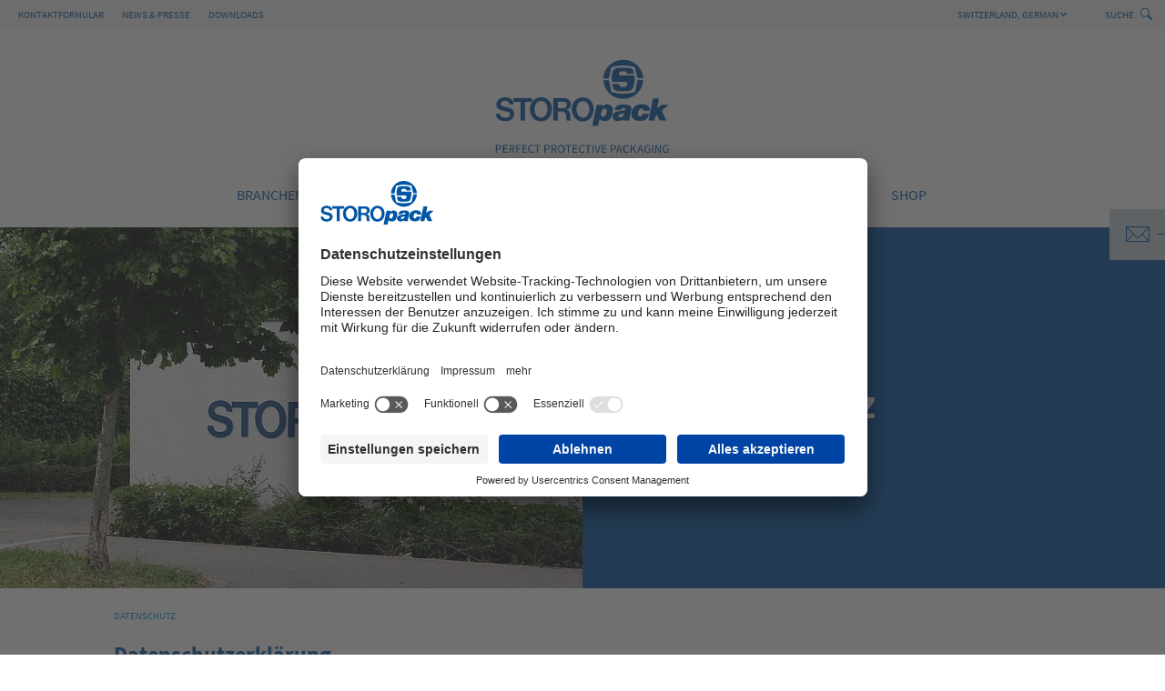

--- FILE ---
content_type: text/html; charset=utf-8
request_url: https://www.storopack.ch/datenschutz/
body_size: 27260
content:
<!DOCTYPE html>
<html lang="de">
<head>

<meta charset="utf-8">
<!-- 
	This website is powered by TYPO3 - inspiring people to share!
	TYPO3 is a free open source Content Management Framework initially created by Kasper Skaarhoj and licensed under GNU/GPL.
	TYPO3 is copyright 1998-2026 of Kasper Skaarhoj. Extensions are copyright of their respective owners.
	Information and contribution at https://typo3.org/
-->


<link rel="icon" href="/_assets/936c9e6f73a1fd1f23f580d9a4f14331/Images/favicon.ico" type="image/vnd.microsoft.icon">

<meta name="generator" content="TYPO3 CMS">
<meta name="viewport" content="width=device-width, initial-scale=1, maximum-scale=1, user-scalable=no">
<meta name="twitter:card" content="summary">


<link rel="stylesheet" href="/typo3temp/assets/compressed/merged-e871f3c337a8478934066f7a416218d6.css?1769168990" media="all">






<link rel="preload" as="font" type="font/woff2" crossorigin="anonymous" href="/assets/fonts/SourceSansPro/source-sans-pro-light-webfont.woff2"/>
        <link rel="preload" as="font" type="font/woff2" crossorigin="anonymous" href="/assets/fonts/SourceSansPro/source-sans-pro-light-italic-webfont.woff2"/>
        <link rel="preload" as="font" type="font/woff2" crossorigin="anonymous" href="/assets/fonts/SourceSansPro/source-sans-pro-regular-webfont.woff2"/>
        <link rel="preload" as="font" type="font/woff2" crossorigin="anonymous" href="/assets/fonts/SourceSansPro/source-sans-pro-regular-italic-webfont.woff2"/>
        <link rel="preload" as="font" type="font/woff2" crossorigin="anonymous" href="/assets/fonts/SourceSansPro/source-sans-pro-semibold-webfont.woff2"/>
        <link rel="preload" as="font" type="font/woff2" crossorigin="anonymous" href="/assets/fonts/SourceSansPro/source-sans-pro-bold-webfont.woff2"/>

    <!-- BEGIN Usercentrics and Google Tag Manager related code -->

	<script type="text/javascript">
        // create dataLayer
        window.dataLayer = window.dataLayer || [];
        function gtag() {
            dataLayer.push(arguments);
        }

        // set „denied" as default for both ad and analytics storage, as well as ad_user_data and ad_personalization,
        gtag("consent", "default", {
            ad_user_data: "denied",
            ad_personalization: "denied",
            ad_storage: "denied",
            analytics_storage: "denied",
            wait_for_update: 2000 // milliseconds to wait for update
        });

        // Enable ads data redaction by default [optional]
        gtag("set", "ads_data_redaction", true);
    </script>

    <script type="text/javascript">
        // Google Tag Manager
        (function(w, d, s, l, i) {
            w[l] = w[l] || [];
            w[l].push({
                'gtm.start': new Date().getTime(),
                event: 'gtm.js'
            });
            var f = d.getElementsByTagName(s)[0],
                j = d.createElement(s),
                dl = l != 'dataLayer' ? '&l=' + l : '';
            j.async = true;
            j.src =
                'https://www.googletagmanager.com/gtm.js?id=' + i + dl;
            f.parentNode.insertBefore(j, f);
        })(window, document, 'script', 'dataLayer', 'GTM-TK8N2VR');
    </script>
	
    <link rel="preconnect" href="//app.usercentrics.eu">
    <link rel="preconnect" href="//api.usercentrics.eu">
    <link rel="preconnect" href="//privacy-proxy.usercentrics.eu">

    <link rel="preload" href="//app.usercentrics.eu/browser-ui/latest/loader.js" as="script">
    <link rel="preload" href="//privacy-proxy.usercentrics.eu/latest/uc-block.bundle.js" as="script">

    <script id="usercentrics-cmp" src="https://app.usercentrics.eu/browser-ui/latest/loader.js" data-settings-id="q-YrGxqRj4tVeY" async></script>
    <script type="application/javascript" src="https://privacy-proxy.usercentrics.eu/latest/uc-block.bundle.js"></script>
    
    <!-- END Usercentrics and Google Tag Manager related code -->

    <!-- BEGIN DB Visitor Intelligence related code -->

	<!--For opt-out information on Visitor Intelligence, please visit: https://d41.co/ -->
	<script type="text/javascript" async defer src="//paapi6481.d41.co/sync/"></script>

	<script type="text/javascript" src="//cdn-0.d41.co/tags/dnb_coretag_v6.min.js"></script>
	<script type="text/javascript">dnbvid.getData("paapi6481","json","T",{},function(dnb_Data){
	/* Mapping goes here */
	if (dnb_Data.status == 200){ /* status == 200 represents a match */
	/* Basic example: myVar = dnb_Data.duns ? dnb_Data.duns : "" */
	/* Advanced example: myVar = dnb_Data.naicsCodes ? dnb_Data.naicsCodes.substr(1,5) : "" */
	}

	/* The empty array between "T" and "function(dnb_Data)" can be used to pass back data */
	/* Example: {"p1": "value1", "p2": variable2} */
	/* "value1" will be recorded on our end as-is */
	/* variable2 will be recorded as the value of said variable, assuming it is defined */
	/* "p1" through "p10" exist */
	});
	</script>

    <!-- END DB Visitor Intelligence related code -->
<title>Datenschutz &#124; Storopack</title><meta property="og:title" content="Datenschutz" />        <meta property="og:description" content="" />        <meta property="og:image" content="https://www.storopack.ch/fileadmin/_processed_/7/d/csm_Storopack_Logo_RGB_3c3cc237a9.jpg" />        <meta name="twitter:card" content="summary_large_image">        <meta name="twitter:site" content="">        <meta name="twitter:title" content="Datenschutz">        <meta name="twitter:description" content="">        <meta name="twitter:creator" content="">        <meta name="twitter:image:src" content="https://www.storopack.ch/fileadmin/_processed_/7/d/csm_Storopack_Logo_RGB_3c3cc237a9.jpg">        <meta name="twitter:domain" content="storopack.de">        <meta name="format-detection" content="telephone=no">        <meta name="robots" content="index,follow" /><meta name="date" content="2025-11-18T13:30:27" /><meta name="title" content="Datenschutz " /><meta charset="utf-8"><meta http-equiv="X-UA-Compatible" content="IE=edge">
<link rel="canonical" href="https://www.storopack.ch/datenschutz/"/>

<link rel="alternate" hreflang="de-DE" href="https://www.storopack.de/datenschutz/"/>
<link rel="alternate" hreflang="en-US" href="https://www.storopack.us/data-protection/"/>
<link rel="alternate" hreflang="nl-NL" href="https://www.storopack.nl/bescherming-van-gegevens/"/>
<link rel="alternate" hreflang="nl-BE" href="https://www.storopack.be/bescherming-van-gegevens/"/>
<link rel="alternate" hreflang="fr-BE" href="https://fr.storopack.be/protection-des-donnees/"/>
<link rel="alternate" hreflang="en-AU" href="https://www.storopack.com.au/data-protection/"/>
<link rel="alternate" hreflang="en-GB" href="https://www.storopack-mea.com/data-protection/"/>
<link rel="alternate" hreflang="fr-FR" href="https://fr.storopack.ch/protection-des-donnees/"/>
<link rel="alternate" hreflang="it-IT" href="https://www.storopack.it/protezione-dei-dati/"/>
<link rel="alternate" hreflang="es-ES" href="https://www.storopack.es/proteccion-de-datos/"/>
<link rel="alternate" hreflang="pl-PL" href="https://www.storopack.pl/ochrona-danych/"/>
<link rel="alternate" hreflang="sv-SE" href="https://www.storopack.se/dataskydd/"/>
<link rel="alternate" hreflang="cs-CZ" href="https://www.storopack.cz/ochrana-udaju/"/>
<link rel="alternate" hreflang="pt-BR" href="https://www.storopack.com.br/protecao-de-dados/"/>
<link rel="alternate" hreflang="de-CH" href="https://www.storopack.ch/datenschutz/"/>
<link rel="alternate" hreflang="fr.FR" href="https://fr.storopack.ca/protection-des-donnees/"/>
<link rel="alternate" hreflang="tr-TR" href="https://www.storopack.com.tr/verilerin-korunmasi/"/>
<link rel="alternate" hreflang="zh-CN" href="https://www.storopack.cn/%E6%95%B0%E6%8D%AE%E4%BF%9D%E6%8A%A4/"/>
<link rel="alternate" hreflang="ja-JP" href="https://www.storopack.jp/%E5%80%8B%E4%BA%BA%E6%83%85%E5%A0%B1%E4%BF%9D%E8%AD%B7%E6%96%B9%E9%87%9D/"/>
<link rel="alternate" hreflang="es-MX" href="https://www.storopack.mx/proteccion-de-datos/"/>
<link rel="alternate" hreflang="x-default" href="https://www.storopack.de/datenschutz/"/>
</head>
<body class="layout-default lang-ch id-73 ">


<div class="page-wrapper">
	<header class="header" role="banner">
		<div class="c-o-meta">
			<nav class="c-m-meta-nav">
				<ul><li><a href="/unternehmen/kontaktformular/" target="_self" title="Kontaktformular">Kontaktformular</a></li><li><a href="/unternehmen/ueber-uns/news-presse/" target="_self" title="News &amp; Presse">News & Presse</a></li><li><a href="/unternehmen/downloads-videos/" target="_self" title="Downloads">Downloads</a></li></ul>
			</nav>
			<div class="c-m-meta-links">
				<div class="c-m-meta-links__lang-dropdown">
					<div class="c-m-meta-links__dropdown-header">
						<span>Switzerland, <span>German</span></span>
						<span class="icon-Arrow_Down_XS"></span>
					</div>
					<div class="c-m-meta-links__dropdown-menu t-slideup">
						<ul>
							<li class="normal"><a href="https://www.storopack.de/datenschutz/" target="_self">Germany, <span>German</span></a></li><li class="normal"><a href="https://www.storopack.com/data-protection/nr-1/?cHash=0feaae244265d99fc40f13738a9c3e6d" target="_self">International, <span>English</span></a></li><li class="normal"><a href="https://www.storopack.com.au/data-protection/" target="_self">Australia, <span>English</span></a></li><li class="normal"><a href="https://www.storopack-asean.com/data-protection/" target="_self">ASEAN, <span>English</span></a></li><li class="normal"><a href="https://www.storopack.be/bescherming-van-gegevens/" target="_self">Belgium, <span>Dutch</span></a></li><li class="normal"><a href="https://fr.storopack.be/protection-des-donnees/" target="_self">Belgium, <span>French</span></a></li><li class="normal"><a href="https://www.storopack.com.br/protecao-de-dados/" target="_self">Brazil, <span>Portuguese</span></a></li><li class="normal"><a href="https://www.storopack.ca/data-protection/" target="_self">Canada, <span>English</span></a></li><li class="normal"><a href="https://fr.storopack.ca/protection-des-donnees/" target="_self">Canada, <span>French</span></a></li><li class="normal"><a href="https://www.storopack.cn/%E6%95%B0%E6%8D%AE%E4%BF%9D%E6%8A%A4/" target="_self">China, <span>Chinese</span></a></li><li class="normal"><a href="https://www.storopack.cz/ochrana-udaju/" target="_self">Czechia, <span>Czech</span></a></li><li class="normal"><a href="https://www.storopack.fr/protection-des-donnees/" target="_self">France, <span>French</span></a></li><li class="normal"><a href="https://www.storopack.in/data-protection/" target="_self">India, <span>English</span></a></li><li class="normal"><a href="https://www.storopack.it/protezione-dei-dati/" target="_self">Italy, <span>Italian</span></a></li><li class="normal"><a href="https://www.storopack.jp/%E5%80%8B%E4%BA%BA%E6%83%85%E5%A0%B1%E4%BF%9D%E8%AD%B7%E6%96%B9%E9%87%9D/" target="_self">Japan, <span>Japanese</span></a></li><li class="normal"><a href="https://www.storopack-mea.com/data-protection/" target="_self">MIDDLE EAST + AFRICA, <span>English</span></a></li><li class="normal"><a href="https://www.storopack.nl/bescherming-van-gegevens/" target="_self">Netherlands, <span>Dutch</span></a></li><li class="normal"><a href="https://www.storopack.pl/ochrona-danych/" target="_self">Polands, <span>Polish</span></a></li><li class="normal"><a href="https://www.storopack.es/proteccion-de-datos/" target="_self">Spain, <span>Spanish</span></a></li><li class="normal"><a href="https://www.storopack.se/dataskydd/" target="_self">Sweden, <span>Swedish</span></a></li><li class="normal"><a href="https://fr.storopack.ch/protection-des-donnees/" target="_self">Switzerland, <span>French</span></a></li><li class="active"><a href="/datenschutz/" target="_self">Switzerland, <span>German</span></a></li><li class="normal"><a href="https://www.storopack.com.tr/verilerin-korunmasi/" target="_self">Turkey, <span>Turkish</span></a></li><li class="normal"><a href="https://www.storopack.uk/data-protection/" target="_self">United Kingdom, <span>English</span></a></li><li class="normal"><a href="https://www.storopack.us/data-protection/" target="_self">United States of America, <span>English</span></a></li>
						</ul>
					</div>
				</div>
				<div class="c-m-meta-links__search-bar">
					<div class="c-m-meta-links__search-header">
						<span>Suche</span>
						<button type="button" class="tcon tcon-search--xcross " aria-label="toggle search">
							<span class="tcon-search__item" aria-hidden="true"></span>
							<span class="tcon-visuallyhidden">Suche umschalten</span>
						</button>
					</div>
					<div class="c-m-meta-links__searchform-wrap t-slideup">
						<form action="/suche/" class="c-m-meta-links__form form-inline searchfield" role="search">
						<label class="sr-only" for="searchfield"></label>
						<div class="input-group">
							<input class="form-control searchinput" type="text" name="tx_kesearch_pi1[sword]" value="" size="searchfield" placeholder="Suchbegriff eingeben">
							<button type="submit" class="btn btn-search">
								<span class="icon-Search"></span>
							</button>
						</div>
						</form>
					</div>
				</div>
			</div>
		</div>
		<div class="c-m-brand">
			<div class="c-m-brand__mobile-toggles">
				<button type="button" class="tcon tcon-menu--xbutterfly mainnav-toggle" aria-label="toggle menu">
					<span class="tcon-menu__lines" aria-hidden="true"></span>
					<span class="tcon-visuallyhidden">Menü umschalten</span>
				</button>
			</div>
			<a title="Storopack" href="/">
				<span class="icon-logo_claim-_unten"></span>
				<span class="sr-only">Storopack</span>
			</a>
			<div class="c-m-brand__mobile-mail">
				<span class="icon-Mail_M"></span>
				<span class="icon-Close_M"></span>
			</div>
			
				<div class="c-m-contact">
					<div class="c-m-contact__toggles">
						<span class="icon icon-Mail_M"></span>
						<span class="icon icon-Close_M"></span>
					</div>
					<div class="c-m-contact__content">
						<p><strong> Storopack Schweiz AG</strong><br></p>
						<p>
							Industriestrasse 1<br>
							CH-5242 
							Birr<br><br>
							T +41 (0)56 677 87 00<br>
							<a title="Mail Storopack Schweiz AG" href="#" data-mailto-token="kygjrm8qyjcq,afYqrmpmnyai,amk" data-mailto-vector="-2">sales.ch@storopack.com</a>
						</p>
					</div>
				</div>
			
		</div>
		<nav class="c-m-main-nav">
			<ul  class="c-m-main-nav__firstlevel">
				<li><a href="/branchen/" target="_self" tabindex="1" title="Branchen">Branchen</a><div class="c-m-main-nav__submenu"><ul class="c-m-main-nav__secondlevel" data-level="2"><li><a href="/branchen/automotive/" target="_self" tabindex="2" title="Automotive">Automotive</a><ul class="c-m-main-nav__thirdlevel"><li><a href="/branchen/automotive/technische-formteile/" target="_self" title="Technische Formteile">Technische Formteile</a></li><li><a href="/branchen/automotive/ersatzteilverpackung/" target="_self" title="Ersatzteilverpackung">Ersatzteilverpackung</a></li><li><a href="/branchen/automotive/ladungstraeger/" target="_self" title="Ladungsträger">Ladungsträger</a></li><li><a href="/branchen/automotive/gussteile-lost-foam/" target="_self" title="Gussteile / Lost Foam">Gussteile / Lost Foam</a></li></ul></li><li><a href="/branchen/bau/" target="_self" tabindex="7" title="Bau">Bau</a><ul class="c-m-main-nav__thirdlevel"><li><a href="/produkte/technische-formteile/technische-formteile-fuer-hvac-bau/reps-fuer-den-bau/" target="_self" title="rEPS für den Bau">rEPS für den Bau</a></li></ul></li><li><a href="/branchen/elektronik-braune-ware/" target="_self" tabindex="9" title="Elektronik / Braune Ware">Elektronik / Braune Ware</a></li><li><a href="/branchen/haushaltsgeraete-weisse-ware/" target="_self" tabindex="10" title="Haushaltsgeräte / Weisse Ware">Haushaltsgeräte / Weisse Ware</a></li><li><a href="/branchen/online-handel-e-commerce/" target="_self" tabindex="11" title="Online-Handel / E-Commerce">Online-Handel / E-Commerce</a><ul class="c-m-main-nav__thirdlevel"><li><a href="/branchen/online-handel-e-commerce/zerbrechliche-gueter/" target="_self" title="Zerbrechliche Güter">Zerbrechliche Güter</a></li><li><a href="/branchen/online-handel-e-commerce/empfindliche-gueter/" target="_self" title="Empfindliche Güter">Empfindliche Güter</a></li><li><a href="/branchen/online-handel-e-commerce/schwere-gueter/" target="_self" title="Schwere Güter">Schwere Güter</a></li><li><a href="/branchen/online-handel-e-commerce/leichte-gueter/" target="_self" title="Leichte Güter">Leichte Güter</a></li></ul></li><li><a href="/branchen/lebensmittel/" target="_self" tabindex="16" title="Lebensmittel">Lebensmittel</a><ul class="c-m-main-nav__thirdlevel"><li><a href="/branchen/lebensmittel/temperaturabhaengig/" target="_self" title="Temperaturabhängig">Temperaturabhängig</a></li><li><a href="/branchen/lebensmittel/temperaturunabhaengig/" target="_self" title="Temperaturunabhängig">Temperaturunabhängig</a></li></ul></li><li><a href="/branchen/hvac-sanitaer/" target="_self" tabindex="19" title="HVAC &amp; Sanitär">HVAC &amp; Sanitär</a></li><li><a href="/branchen/medical/" target="_self" tabindex="20" title="Medical">Medical</a><ul class="c-m-main-nav__thirdlevel"><li><a href="/branchen/medical/temperaturabhaengig/" target="_self" title="Temperaturabhängig">Temperaturabhängig</a></li><li><a href="/branchen/medical/temperaturunabhaengig/" target="_self" title="Temperaturunabhängig">Temperaturunabhängig</a></li></ul></li><li><a href="/branchen/maschinenbau-industrie/" target="_self" tabindex="23" title="Maschinenbau / Industrie">Maschinenbau / Industrie</a><ul class="c-m-main-nav__thirdlevel"><li><a href="/branchen/maschinenbau-industrie/verpackung/" target="_self" title="Verpackung">Verpackung</a></li><li><a href="/branchen/automotive/ladungstraeger/" target="_self" title="Ladungsträger">Ladungsträger</a></li><li><a href="/branchen/automotive/gussteile-lost-foam/" target="_self" title="Gussteile / Lost Foam">Gussteile / Lost Foam</a></li></ul></li></ul></div></li><li><a href="/produkte/" target="_self" tabindex="27" title="Produkte">Produkte</a><div class="c-m-main-nav__submenu"><ul class="c-m-main-nav__secondlevel" data-level="2"><li><a href="/produkte/flexible-schutzverpackung/" target="_self" tabindex="28" title="Schutzverpackungen">Schutzverpackungen</a><ul class="c-m-main-nav__thirdlevel"><li><a href="/produkte/flexible-schutzverpackung/papierpolster/" target="_self" title="Papierpolster">Papierpolster</a><ul><li><a href="/produkte/flexible-schutzverpackung/papierpolster/paperplusr/" target="_self" title="PAPERplus®">PAPERplus®</a></li><li><a href="/produkte/flexible-schutzverpackung/papierpolster/paperbubbler/" target="_self" title="PAPERbubble®">PAPERbubble®</a></li><li><a href="/produkte/flexible-schutzverpackung/luftpolster/airfiber/" target="_self" title="AIRfiber">AIRfiber</a></li></ul></li><li><a href="/produkte/flexible-schutzverpackung/luftpolster/" target="_self" title="Luftpolster">Luftpolster</a><ul><li><a href="/produkte/flexible-schutzverpackung/luftpolster/airfiber/" target="_self" title="AIRfiber">AIRfiber</a></li><li><a href="/produkte/flexible-schutzverpackung/luftpolster/airplusr/" target="_self" title="AIRplus®">AIRplus®</a></li><li><a href="/produkte/flexible-schutzverpackung/luftpolster/airplusr-mini-touch/" target="_self" title="AIRplus® Mini Touch">AIRplus® Mini Touch</a></li><li><a href="/produkte/flexible-schutzverpackung/luftpolster/airplusr-100-recycled/" target="_self" title="AIRplus® 100% Recycled">AIRplus® 100% Recycled</a></li><li><a href="/produkte/flexible-schutzverpackung/luftpolster/airplusr-bio-home-compostable/" target="_self" title="AIRplus® Bio Home Compostable">AIRplus® Bio Home Compostable</a></li><li><a href="/produkte/flexible-schutzverpackung/luftpolster/airplusr-30-recycled-extra-light/" target="_self" title="AIRplus® 30% Recycled Extra Light">AIRplus® 30% Recycled Extra Light</a></li><li><a href="/produkte/flexible-schutzverpackung/luftpolster/airmove2/" target="_self" title="AIRmove²">AIRmove²</a></li></ul></li><li><a href="/produkte/flexible-schutzverpackung/schaumpolster/" target="_self" title="Schaumpolster">Schaumpolster</a><ul><li><a href="/produkte/flexible-schutzverpackung/schaumpolster/foamplusr-bag-packer3/" target="_self" title="FOAMplus® Bag Packer³">FOAMplus® Bag Packer³</a></li><li><a href="/produkte/flexible-schutzverpackung/schaumpolster/foamplusr-hand-packer2/" target="_self" title="FOAMplus® Hand Packer²">FOAMplus® Hand Packer²</a></li></ul></li><li><a href="/produkte/flexible-schutzverpackung/verpackungschips/" target="_self" title="Verpackungschips">Verpackungschips</a><ul><li><a href="/produkte/flexible-schutzverpackung/verpackungschips/pelaspanr-und-styrofillr/" target="_self" title="PELASPAN® und Styrofill®">PELASPAN® und Styrofill®</a></li><li><a href="/produkte/flexible-schutzverpackung/verpackungschips/pelaspanr-bio/" target="_self" title="PELASPAN® BIO">PELASPAN® BIO</a></li></ul></li><li><a href="/produkte/massgeschneiderte-verpackung/" target="_self" title="Verpackungen nach Maß">Verpackungen nach Maß</a><ul><li><a href="/produkte/massgeschneiderte-verpackung/renaturer-honeycomb/" target="_self" title="RENATURE® Honeycomb">RENATURE® Honeycomb</a></li><li><a href="/produkte/massgeschneiderte-verpackung/renaturer-3d/" target="_self" title="RENATURE® 3D">RENATURE® 3D</a></li><li><a href="/produkte/massgeschneiderte-verpackung/reps-fuer-verpackungsanwendungen/" target="_self" title="rEPS für Verpackungsanwendungen">rEPS für Verpackungsanwendungen</a></li></ul></li><li><a href="/branchen/automotive/ladungstraeger/" target="_self" title="Ladungsträger">Ladungsträger</a></li></ul></li><li><a href="/produkte/packaging-logistics/" target="_self" tabindex="52" title="Systeme für ergonomische &amp; automatisierte Verpackungsprozesse">Systeme für ergonomische &amp; automatisierte Verpackungsprozesse</a><ul class="c-m-main-nav__thirdlevel"><li><a href="/produkte/packaging-logistics/working-comfortr/" target="_self" title="Working Comfort®">Working Comfort®</a><ul><li><a href="/produkte/packaging-logistics/working-comfortr/comforterect/" target="_self" title="COMFORT.ERECT">COMFORT.ERECT</a></li><li><a href="/produkte/packaging-logistics/working-comfortr/comfortprotect/" target="_self" title="COMFORT.PROTECT">COMFORT.PROTECT</a></li><li><a href="/produkte/packaging-logistics/working-comfortr/comfortpack/" target="_self" title="COMFORT.PACK">COMFORT.PACK</a></li><li><a href="/produkte/packaging-logistics/working-comfortr/comfortclose/" target="_self" title="COMFORT.CLOSE">COMFORT.CLOSE</a></li></ul></li><li><a href="/produkte/packaging-logistics/working-automation/" target="_self" title="Working Automation">Working Automation</a><ul><li><a href="/produkte/packaging-logistics/working-automation/autoerect/" target="_self" title="AUTO.ERECT">AUTO.ERECT</a></li><li><a href="/produkte/packaging-logistics/working-automation/autoprotect/" target="_self" title="AUTO.PROTECT">AUTO.PROTECT</a></li><li><a href="/produkte/packaging-logistics/working-automation/autominimize/" target="_self" title="AUTO.MINIMIZE">AUTO.MINIMIZE</a></li><li><a href="/produkte/packaging-logistics/working-automation/autoclose/" target="_self" title="AUTO.CLOSE">AUTO.CLOSE</a></li></ul></li></ul></li><li><a href="/produkte/temperaturgefuehrte-verpackung/" target="_self" tabindex="63" title="Thermoboxen">Thermoboxen</a><ul class="c-m-main-nav__thirdlevel"><li><a href="/produkte/temperaturgefuehrte-verpackung/isolierboxen/" target="_self" title="Isolierverpackungen">Isolierverpackungen</a><ul><li><a href="/produkte/temperaturgefuehrte-verpackung/isolierboxen/standardboxen/" target="_self" title="Standardboxen">Standardboxen</a></li><li><a href="/produkte/temperaturgefuehrte-verpackung/isolierboxen/individuelle-boxen/" target="_self" title="Individuelle Boxen">Individuelle Boxen</a></li><li><a href="/produkte/temperaturgefuehrte-verpackung/isolierboxen/modulboxen/" target="_self" title="Modulboxen">Modulboxen</a></li><li><a href="/produkte/temperaturgefuehrte-verpackung/isolierboxen/seaclic-boxen/" target="_self" title="SEAclic Boxen">SEAclic Boxen</a></li><li><a href="/produkte/temperaturgefuehrte-verpackung/isolierboxen/renaturer-thermo/" target="_self" title="RENATURE® Thermo">RENATURE® Thermo</a></li></ul></li><li><a href="/produkte/temperaturgefuehrte-verpackung/qualifizierte-systemloesungen/" target="_self" title="Qualifizierte Systemlösungen">Qualifizierte Systemlösungen</a><ul><li><a href="/produkte/temperaturgefuehrte-verpackung/qualifizierte-systemloesungen/qualifizierte-systemloesung-/-palettenshipper/" target="_self" title="Qualifizierte Systemlösung / Palettenshipper">Qualifizierte Systemlösung / Palettenshipper</a></li><li><a href="/produkte/temperaturgefuehrte-verpackung/qualifizierte-systemloesungen/qualifizierte-systemloesung-/-cl-system/" target="_self" title="Qualifizierte Systemlösung / CL-System">Qualifizierte Systemlösung / CL-System</a></li></ul></li><li><a href="/produkte/temperaturgefuehrte-verpackung/vorqualifizierte-systemloesung-/-boxen/" target="_self" title="Vorqualifizierte Systemlösungen">Vorqualifizierte Systemlösungen</a></li><li><a href="/produkte/temperaturgefuehrte-verpackung/sicherheitsbox-systeme/" target="_self" title="Sicherheitsboxen">Sicherheitsboxen</a></li><li><a href="/produkte/temperaturgefuehrte-verpackung/zubehoer/" target="_self" title="Zubehör">Zubehör</a></li></ul></li><li><a href="/produkte/technische-formteile/" target="_self" tabindex="76" title="Technische Anwendungen &amp; Formteile">Technische Anwendungen &amp; Formteile</a><ul class="c-m-main-nav__thirdlevel"><li><a href="/produkte/technische-formteile/technische-formteile-fuer-hvac-bau/" target="_self" title="Technische Formteile für HVAC &amp; Bau">Technische Formteile für HVAC &amp; Bau</a><ul><li><a href="/produkte/technische-formteile/technische-formteile-fuer-hvac-bau/reps-fuer-den-bau/" target="_self" title="rEPS für den Bau">rEPS für den Bau</a></li></ul></li><li><a href="/produkte/technische-formteile/technische-formteile-fuer-automotive/" target="_self" title="Technische Formteile für Automotive">Technische Formteile für Automotive</a><ul><li><a href="/branchen/automotive/gussteile-lost-foam/" target="_self" title="Gussteile / Lost Foam">Gussteile / Lost Foam</a></li></ul></li></ul></li></ul></div></li><li><a href="/unternehmen/" target="_self" tabindex="81" title="Unternehmen">Unternehmen</a><div class="c-m-main-nav__submenu"><ul class="c-m-main-nav__secondlevel" data-level="2"><li><a href="/unternehmen/ueber-uns/" target="_self" tabindex="82" title="Über Uns">Über Uns</a><ul class="c-m-main-nav__thirdlevel"><li><a href="/unternehmen/ueber-uns/values-guidelines/" target="_self" title="Values &amp; Guidelines">Values &amp; Guidelines</a></li><li><a href="/unternehmen/ueber-uns/daten-und-fakten/" target="_self" title="Daten &amp; Fakten">Daten &amp; Fakten</a></li><li><a href="/unternehmen/ueber-uns/storopack-weltweit/" target="_self" title="Storopack weltweit">Storopack weltweit</a></li><li><a href="/unternehmen/ueber-uns/news-presse/" target="_self" title="News &amp; Presse">News &amp; Presse</a></li><li><a href="/unternehmen/ueber-uns/messen-events/" target="_blank" title="Messen &amp; Events">Messen &amp; Events</a></li></ul></li><li><a href="/unternehmen/technischer-service/" target="_self" tabindex="88" title="Technischer Service">Technischer Service</a></li><li><a href="https://www.storopack.de/unternehmen/kundenreferenzen/" target="_blank" tabindex="89" title="Kundenreferenzen">Kundenreferenzen</a></li><li><a href="/unternehmen/storopack-prozess/" target="_self" tabindex="90" title="Storopack Prozess">Storopack Prozess</a></li><li><a href="/unternehmen/compliance/" target="_self" tabindex="91" title="Compliance">Compliance</a><ul class="c-m-main-nav__thirdlevel"><li><a href="/unternehmen/compliance/code-of-conduct/" target="_self" title="Code of Conduct">Code of Conduct</a></li><li><a href="https://www.storopack.de/fileadmin/03_Beratung_Service/Purchasing/EN_Supplier_Code_of_Conduct.pdf" target="_blank" title="Supplier Code of Conduct">Supplier Code of Conduct</a></li></ul></li><li><a href="/unternehmen/downloads-videos/" target="_self" tabindex="94" title="Downloads &amp; Videos">Downloads &amp; Videos</a></li><li><a href="/unternehmen/kontaktformular/" target="_self" tabindex="95" title="Kontaktformular">Kontaktformular</a></li></ul></div></li><li><a href="/nachhaltigkeit/" target="_self" tabindex="96" title="Nachhaltigkeit">Nachhaltigkeit</a><div class="c-m-main-nav__submenu"><ul class="c-m-main-nav__secondlevel" data-level="2"><li><a href="/nachhaltigkeit/unser-nachhaltigkeitsansatz/" target="_self" tabindex="97" title="Unser Nachhaltigkeitsansatz">Unser Nachhaltigkeitsansatz</a><ul class="c-m-main-nav__thirdlevel"><li><a href="/nachhaltigkeit/unser-nachhaltigkeitsansatz/unsere-loesungen/" target="_self" title="Unsere Lösungen">Unsere Lösungen</a></li><li><a href="/karriere/" target="_self" title="Unsere Mitarbeiter &amp; Organisation">Unsere Mitarbeiter &amp; Organisation</a></li><li><a href="/nachhaltigkeit/unser-nachhaltigkeitsansatz/unsere-community/" target="_self" title="Unsere Community">Unsere Community</a><ul><li><a href="/nachhaltigkeit/climatepartner-zertifizierte-produkte/" target="_self" title="ClimatePartner zertifizierte Produkte">ClimatePartner zertifizierte Produkte</a></li><li><a href="/nachhaltigkeit/kollaborative-initiativen/operation-clean-sweep/" target="_self" title="Operation Clean Sweep">Operation Clean Sweep</a></li><li><a href="/nachhaltigkeit/kollaborative-initiativen/ceflex/" target="_self" title="CEFLEX">CEFLEX</a></li></ul></li></ul></li><li><a href="https://www.storopack.de/fileadmin/06_Nachhaltigkeit/CI_Sustainability_Report_2024.pdf" target="_blank" tabindex="104" title="Sustainability Report">Sustainability Report</a></li><li><a href="/nachhaltigkeit/ppwr/" target="_self" tabindex="105" title="PPWR">PPWR</a></li><li><a href="/nachhaltigkeit/entsorgung/" target="_self" tabindex="106" title="Entsorgung">Entsorgung</a></li></ul></div></li><li><a href="/karriere/" target="_self" tabindex="107" title="Karriere bei Storopack">Karriere</a><div class="c-m-main-nav__submenu"><ul class="c-m-main-nav__secondlevel" data-level="2"><li><a href="/karriere/storopack-als-arbeitgeber/" target="_self" tabindex="108" title="Storopack als Arbeitgeber">Storopack als Arbeitgeber</a></li><li><a href="/karriere/stellenangebote/" target="_blank" tabindex="109" title="Stellenangebote">Stellenangebote</a></li><li><a href="/karriere/spontanbewerbung/" target="_blank" tabindex="110" title="Spontanbewerbung">Spontanbewerbung</a></li></ul></div></li><li><a href="https://www.storopack-shop.ch/de" target="_blank" tabindex="111" title="Shop">Shop</a></li>
				<li class="c-t-hide-tablet-landscape-desktop"><a href="/unternehmen/kontaktformular/" target="_self" title="Kontaktformular">Kontaktformular</a></li><li class="c-t-hide-tablet-landscape-desktop"><a href="/unternehmen/ueber-uns/news-presse/" target="_self" title="News &amp; Presse">News & Presse</a></li><li class="c-t-hide-tablet-landscape-desktop"><a href="/unternehmen/downloads-videos/" target="_self" title="Downloads">Downloads</a></li>
				<li class="c-t-hide-tablet-landscape-desktop">
					<a href="/" title="Storopack">Switzerland, <span>German</span></a>
					<div class="c-m-main-nav__submenu">
						<ul class="c-m-main-nav__secondlevel">
							<li class="normal"><a href="https://www.storopack.de/datenschutz/" target="_self">Germany, <span>German</span></a></li><li class="normal"><a href="https://www.storopack.com/data-protection/nr-1/?cHash=0feaae244265d99fc40f13738a9c3e6d" target="_self">International, <span>English</span></a></li><li class="normal"><a href="https://www.storopack.com.au/data-protection/" target="_self">Australia, <span>English</span></a></li><li class="normal"><a href="https://www.storopack-asean.com/data-protection/" target="_self">ASEAN, <span>English</span></a></li><li class="normal"><a href="https://www.storopack.be/bescherming-van-gegevens/" target="_self">Belgium, <span>Dutch</span></a></li><li class="normal"><a href="https://fr.storopack.be/protection-des-donnees/" target="_self">Belgium, <span>French</span></a></li><li class="normal"><a href="https://www.storopack.com.br/protecao-de-dados/" target="_self">Brazil, <span>Portuguese</span></a></li><li class="normal"><a href="https://www.storopack.ca/data-protection/" target="_self">Canada, <span>English</span></a></li><li class="normal"><a href="https://fr.storopack.ca/protection-des-donnees/" target="_self">Canada, <span>French</span></a></li><li class="normal"><a href="https://www.storopack.cn/%E6%95%B0%E6%8D%AE%E4%BF%9D%E6%8A%A4/" target="_self">China, <span>Chinese</span></a></li><li class="normal"><a href="https://www.storopack.cz/ochrana-udaju/" target="_self">Czechia, <span>Czech</span></a></li><li class="normal"><a href="https://www.storopack.fr/protection-des-donnees/" target="_self">France, <span>French</span></a></li><li class="normal"><a href="https://www.storopack.in/data-protection/" target="_self">India, <span>English</span></a></li><li class="normal"><a href="https://www.storopack.it/protezione-dei-dati/" target="_self">Italy, <span>Italian</span></a></li><li class="normal"><a href="https://www.storopack.jp/%E5%80%8B%E4%BA%BA%E6%83%85%E5%A0%B1%E4%BF%9D%E8%AD%B7%E6%96%B9%E9%87%9D/" target="_self">Japan, <span>Japanese</span></a></li><li class="normal"><a href="https://www.storopack-mea.com/data-protection/" target="_self">MIDDLE EAST + AFRICA, <span>English</span></a></li><li class="normal"><a href="https://www.storopack.nl/bescherming-van-gegevens/" target="_self">Netherlands, <span>Dutch</span></a></li><li class="normal"><a href="https://www.storopack.pl/ochrona-danych/" target="_self">Polands, <span>Polish</span></a></li><li class="normal"><a href="https://www.storopack.es/proteccion-de-datos/" target="_self">Spain, <span>Spanish</span></a></li><li class="normal"><a href="https://www.storopack.se/dataskydd/" target="_self">Sweden, <span>Swedish</span></a></li><li class="normal"><a href="https://fr.storopack.ch/protection-des-donnees/" target="_self">Switzerland, <span>French</span></a></li><li class="active"><a href="/datenschutz/" target="_self">Switzerland, <span>German</span></a></li><li class="normal"><a href="https://www.storopack.com.tr/verilerin-korunmasi/" target="_self">Turkey, <span>Turkish</span></a></li><li class="normal"><a href="https://www.storopack.uk/data-protection/" target="_self">United Kingdom, <span>English</span></a></li><li class="normal"><a href="https://www.storopack.us/data-protection/" target="_self">United States of America, <span>English</span></a></li>
						</ul>
						<div class="c-m-meta-links__search-bar grid-m-hidden grid-l-hidden grid-s-visible">
							<div class="c-m-meta-links__searchform-wrap">
								<form class="c-m-meta-links__form form-inline searchfield" role="search" action="/suche/"  >
								<label class="sr-only" for="searchfield"></label>
								<div class="input-group">
									<input class="form-control searchinput" type="text" name="tx_kesearch_pi1[sword]" value="" size="searchfield" placeholder="Suchbegriff eingeben">
									<button type="submit" class="btn btn-search">
										<span class="icon-Search"></span>
									</button>
								</div>
								</form>
							</div>
						</div>
                    </div>
                </li>
            </ul>
		</nav>
	</header>

	<section class="main ">
		<main class="full" role="main">
			
				<section class="wrap full">
					<div class="wrap-inner">
						<div class="grid-s-12 ">
							<div class="c-m-img-text-teaser-middle clearfix">
								<div class="c-m-img-text-teaser-middle__image-container">
									
											
	<figure class="c-m-img-text-teaser-small__image">
		<picture>
			<source  srcset="/fileadmin/_processed_/7/5/csm_PI_Storopack_Allgemein_00cef33c60.jpg, /fileadmin/_processed_/7/5/csm_PI_Storopack_Allgemein_ed0ce99ed7.jpg 2x" media="(min-width: 1025px)">
			<source  srcset="/fileadmin/_processed_/7/5/csm_PI_Storopack_Allgemein_00cef33c60.jpg, /fileadmin/_processed_/7/5/csm_PI_Storopack_Allgemein_d95cf34a89.jpg 2x" media="(min-width: 768px)">
			<img  src="/fileadmin/_processed_/7/5/csm_PI_Storopack_Allgemein_00cef33c60.jpg" srcset="/fileadmin/_processed_/7/5/csm_PI_Storopack_Allgemein_5b038f070e.jpg 2x"
			alt="A white wall with blue Storopack logo"
			
			title="">
		</picture>
	</figure>

										
								</div>
								<div class="c-m-img-text-teaser-content-box ">
									
									<h1 class="h2-style">
										DATENSCHUTZ
									</h1>
									
									
								</div>
							</div>
						</div>
					</div>
				</section>
			
			
				
					<section class="wrap large-padding-sides c-t-hide-mobile">
						<div class="wrap-inner">
							<div class="grid-s-12">
								<ol class="c-m-breadcrumb" itemscope itemtype="http://schema.org/BreadcrumbList"><li itemprop="itemListElement" itemscope itemtype="http://schema.org/ListItem" class="active"><span property="name">Datenschutz</span><meta property="position" content="1"></li></ol>
							</div>
						</div>
					</section>
				
			
			
			
					

			<section class="wrap  large-padding-sides ">
				<div class="wrap-inner">
					<div class="grid-m-12 grid-s-12">
						<h3>Datenschutzerklärung</h3>
						<h3><strong>1. Datenschutz auf einen Blick</strong></h3>
<p><strong>Allgemeine Hinweise</strong><br>Die folgenden Hinweise geben einen einfachen Überblick darüber, was mit Ihren personenbezogenen Daten passiert, wenn Sie diese Website besuchen. Personenbezogene Daten sind alle Daten, mit denen Sie persönlich identifiziert werden können. Ausführliche Informationen zum Thema Datenschutz entnehmen Sie unserer unter diesem Text aufgeführten Datenschutzerklärung.<br><br><strong>Datenerfassung auf dieser Website</strong><br>Wer ist verantwortlich für die Datenerfassung auf dieser Website?<br>Die Datenverarbeitung auf dieser Website erfolgt durch den Websitebetreiber. Dessen Kontaktdaten können Sie dem Abschnitt „Hinweis zur Verantwortlichen Stelle“ in dieser Datenschutzerklärung entnehmen.<br><br><strong>Wie erfassen wir Ihre Daten?</strong><br>Ihre Daten werden zum einen dadurch erhoben, dass Sie uns diese mitteilen. Hierbei kann es sich z. B. um Daten handeln, die Sie in ein Kontaktformular eingeben. Andere Daten werden automatisch oder nach Ihrer Einwilligung beim Besuch der Website durch unsere IT-Systeme erfasst. Das sind vor allem technische Daten (z. B. Internetbrowser, Betriebssystem oder Uhrzeit des Seitenaufrufs). Die Erfassung dieser Daten erfolgt automatisch, sobald Sie diese Website betreten.<br><br><strong>Wofür nutzen wir Ihre Daten?</strong><br>Ein Teil der Daten wird erhoben, um eine fehlerfreie Bereitstellung der Website zu gewährleisten. Andere Daten können zur Analyse Ihres Nutzerverhaltens verwendet werden.<br><br><strong>Welche Rechte haben Sie bezüglich Ihrer Daten?</strong><br>Sie haben jederzeit das Recht, unentgeltlich Auskunft über Herkunft, Empfänger und Zweck Ihrer gespeicherten personenbezogenen Daten zu erhalten. Sie haben außerdem ein Recht, die Berichtigung oder Löschung dieser Daten zu verlangen. Wenn Sie eine Einwilligung zur Datenverarbeitung erteilt haben, können Sie diese Einwilligung jederzeit für die Zukunft widerrufen. Außerdem haben Sie das Recht, unter bestimmten Umständen die Einschränkung der Verarbeitung Ihrer personenbezogenen Daten zu verlangen. Des Weiteren steht Ihnen ein Beschwerderecht bei der zuständigen Aufsichtsbehörde zu.</p>
<p>Landesbeauftragter für Datenschutz und Informationsfreiheit Baden-Württemberg:<br>Telefon: 0711 615541-0<br>E-Mail: poststelle@lfdi.bwl.de<br>Internet: www.baden-wuerttemberg.datenschutz.de</p>
<p>Wir verarbeiten persönliche Daten, die beim Besuch unserer Webseiten erhoben werden, gemäß der EU Datenschutz Grundverordnung (DSGVO) und den datenschutzrechtlichen Bestimmungen des Landes, in dem die für die Datenverarbeitung verantwortliche Stelle sitzt.</p>
<p>Hierzu sowie zu weiteren Fragen zum Thema Datenschutz können Sie sich jederzeit an uns wenden.<br><br><strong>Analyse-Tools und Tools von Drittanbietern</strong><br>Beim Besuch dieser Website kann Ihr Surf-Verhalten statistisch ausgewertet werden. Das geschieht vor allem mit sogenannten Analyseprogrammen. Detaillierte Informationen zu diesen Analyseprogrammen finden Sie in der folgenden Datenschutzerklärung.</p>
<p>&nbsp;</p>
<h3><strong>2. Hosting</strong></h3>
<p><strong>Host Europe</strong><br>Wir hosten unsere Website bei Host Europe. Anbieter ist die Host Europe GmbH, Hansestraße 111, 51149, Köln (nachfolgend Host Europe) Wenn Sie unsere Website besuchen, erfasst Host Europe verschiedene Logfiles inklusive Ihrer IP-Adressen. Details entnehmen Sie der Datenschutzerklärung von Host Europe: <a href="https://www.hosteurope.de/AGB/Datenschutzerklaerung/" target="_blank">www.hosteurope.de/AGB/Datenschutzerklaerung/</a>.</p>
<p>Die Verwendung von Host Europe erfolgt auf Grundlage von Art. 6 Abs. 1 lit. f DSGVO. Wir haben ein berechtigtes Interesse an einer möglichst zuverlässigen Darstellung unserer Website. Sofern eine entsprechende Einwilligung abgefragt wurde, erfolgt die Verarbeitung ausschließlich auf &nbsp;Grundlage von Art. 6 Abs. 1 lit. a DSGVO und § 25 Abs. 1 TTDSG, soweit die Einwilligung die Speicherung von Cookies oder den Zugriff auf Informationen im Endgerät des Nutzers (z. B. für Device-Fingerprinting) im Sinne des TTDSG umfasst. Die Einwilligung ist jederzeit widerrufbar.</p>
<p><strong>Auftragsverarbeitung</strong><br>Wir haben einen Vertrag über Auftragsverarbeitung (AVV) mit dem oben genannten Anbieter geschlossen. Hierbei handelt es sich um einen datenschutzrechtlich vorgeschriebenen Vertrag, der gewährleistet, dass dieser die personenbezogenen Daten unserer Websitebesucher nur nach unseren Weisungen und unter Einhaltung der DSGVO verarbeitet.</p>
<p>&nbsp;</p>
<h3><strong>3. Allgemeine Hinweise und Pflichtinformationen</strong></h3>
<p><strong>Datenschutz</strong><br>Die Betreiber dieser Seiten nehmen den Schutz Ihrer persönlichen Daten sehr ernst. Wir behandeln Ihre personenbezogenen Daten vertraulich und entsprechend den gesetzlichen Datenschutzvorschriften sowie dieser Datenschutzerklärung.</p>
<p>Wenn Sie diese Website benutzen, werden verschiedene personenbezogene Daten erhoben.</p>
<p>Personenbezogene Daten sind Daten, mit denen Sie persönlich identifiziert werden können. Die vorliegende Datenschutzerklärung erläutert, welche Daten wir erheben und wofür wir sie nutzen. Sie erläutert auch, wie und zu welchem Zweck das geschieht. Wir weisen darauf hin, dass die Datenübertragung im Internet (z. B. bei der Kommunikation per E-Mail) Sicherheitslücken aufweisen kann. Ein lückenloser Schutz der Daten vor dem Zugriff durch Dritte ist nicht<br>möglich.</p>
<p>Hinweis zur verantwortlichen Stelle<br>Die verantwortliche Stelle für die Datenverarbeitung auf dieser Website ist:<br>Storopack Hans Reichenecker GmbH<br>Untere Rietstrasse 30<br>72555 Metzingen<br>Deutschland<br>Telefon: +49 (0) 7123 164-0<br>E-Mail: info@storopack.com</p>
<p>Verantwortliche Stelle ist die natürliche oder juristische Person, die allein oder gemeinsam mit anderen über die Zwecke und Mittel der Verarbeitung von personenbezogenen Daten (z. B. Namen, E-Mail-Adressen o. Ä.) entscheidet.<br><br><strong>Speicherdauer</strong><br>Soweit innerhalb dieser Datenschutzerklärung keine speziellere Speicherdauer genannt wurde, verbleiben Ihre personenbezogenen Daten bei uns, bis der Zweck für die Datenverarbeitung entfällt. Wenn Sie ein berechtigtes Löschersuchen geltend machen oder eine Einwilligung zur Datenverarbeitung widerrufen, werden Ihre Daten gelöscht, sofern wir keine anderen rechtlich zulässigen Gründe für die Speicherung Ihrer personenbezogenen Daten haben (z. B. steuer- oder handelsrechtliche Aufbewahrungsfristen); im letztgenannten Fall erfolgt die Löschung nach Fortfall dieser Gründe.<br><br><strong>Allgemeine Hinweise zu den Rechtsgrundlagen der Datenverarbeitung auf dieser Website</strong><br>Sofern Sie in die Datenverarbeitung eingewilligt haben, verarbeiten wir Ihre personenbezogenen Daten auf Grundlage von Art. 6 Abs. 1 lit. a DSGVO bzw. Art. 9 Abs. 2 lit. a DSGVO, sofern besondere Datenkategorien nach Art. 9 Abs. 1 DSGVO verarbeitet werden. Im Falle einer ausdrücklichen Einwilligung in die Übertragung personenbezogener Daten in Drittstaaten erfolgt die Datenverarbeitung außerdem auf Grundlage von Art. 49 Abs. 1 lit. a DSGVO. Sofern Sie in die Speicherung von Cookies oder in den Zugriff auf Informationen in Ihr Endgerät (z. B. via Device-Fingerprinting) eingewilligt haben, erfolgt die Datenverarbeitung zusätzlich auf Grundlage von § 25 Abs. 1 TTDSG. Die Einwilligung ist jederzeit widerrufbar. Sind Ihre Daten zur Vertragserfüllung oder zur Durchführung vorvertraglicher Maßnahmen erforderlich, verarbeiten wir Ihre Daten auf Grundlage des Art. 6 Abs. 1 lit. b DSGVO. Des Weiteren verarbeiten wir Ihre Daten, sofern diese<br>zur Erfüllung einer rechtlichen Verpflichtung erforderlich sind auf Grundlage von Art. 6 Abs. 1 lit. c DSGVO. Die Datenverarbeitung kann ferner auf Grundlage unseres berechtigten Interesses nach Art. 6 Abs. 1 lit. f DSGVO erfolgen. Über die jeweils im Einzelfall einschlägigen &nbsp;Rechtsgrundlagen wird in den folgenden Absätzen dieser Datenschutzerklärung informiert.<br><br><strong>Datenschutzbeauftragter</strong><br>Wir haben für unser Unternehmen einen Datenschutzbeauftragten bestellt.<br>ITEMCON Sagl<br>Via Balestra 12<br>CH-6900 Lugano</p>
<p>Telefon: +49 7123 164160<br>E-Mail: <a href="#" data-mailto-token="kygjrm8qrmpmnyai,bnmYgrckaml,amk" data-mailto-vector="-2">storopack.dpo@itemcon.com</a><br><br><strong>Hinweis zur Datenweitergabe in die USA und sonstige Drittstaaten</strong><br>Wir verwenden unter anderem Tools von Unternehmen mit Sitz in den USA oder sonstigen<br>datenschutzrechtlich nicht sicheren Drittstaaten. Wenn diese Tools aktiv sind, können Ihre personenbezogene Daten in diese Drittstaaten übertragen und dort verarbeitet werden. Wir weisen darauf hin, dass in diesen Ländern kein mit der EU vergleichbares Datenschutzniveau garantiert werden kann. Beispielsweise sind US-Unternehmen dazu verpflichtet, personenbezogene Daten an Sicherheitsbehörden herauszugeben, ohne dass Sie als Betroffener hiergegen gerichtlich vorgehen könnten. Es kann daher nicht ausgeschlossen werden, dass US-Behörden (z. B. Geheimdienste) Ihre auf US-Servern befindlichen Daten zu Überwachungszwecken verarbeiten, auswerten und dauerhaft speichern. Wir haben auf diese<br>Verarbeitungstätigkeiten keinen Einfluss.<br><br><strong>Widerruf Ihrer Einwilligung zur Datenverarbeitung</strong><br>Viele Datenverarbeitungsvorgänge sind nur mit Ihrer ausdrücklichen Einwilligung möglich. Sie können eine bereits erteilte Einwilligung jederzeit widerrufen. Die Rechtmäßigkeit der bis zum Widerruf erfolgten Datenverarbeitung bleibt vom Widerruf unberührt.<br><br><strong>Widerspruchsrecht gegen die Datenerhebung in besonderen Fällen sowie gegen Direktwerbung (Art. 21 DSGVO)</strong><br>WENN DIE DATENVERARBEITUNG AUF GRUNDLAGE VON ART. 6 ABS. 1 LIT. E ODER F DSGVO<br>ERFOLGT, HABEN SIE JEDERZEIT DAS RECHT, AUS GRÜNDEN, DIE SICH AUS IHRER BESONDEREN SITUATION ERGEBEN, GEGEN DIE VERARBEITUNG IHRER PERSONENBEZOGENEN DATEN WIDERSPRUCH EINZULEGEN; DIES GILT AUCH FÜR EIN AUF DIESE BESTIMMUNGEN GESTÜTZTES PROFILING. DIE JEWEILIGE RECHTSGRUNDLAGE, AUF DENEN EINE VERARBEITUNG BERUHT, ENTNEHMEN SIE DIESER DATENSCHUTZERKLÄRUNG. WENN SIE WIDERSPRUCH EINLEGEN, WERDEN WIR IHRE BETROFFENEN PERSONENBEZOGENEN DATEN NICHT MEHR VERARBEITEN, ES SEI DENN, WIR KÖNNEN ZWINGENDE SCHUTZWÜRDIGE GRÜNDE FÜR DIE VERARBEITUNG NACHWEISEN, DIE IHRE INTERESSEN, RECHTE UND FREIHEITEN ÜBERWIEGEN ODER DIE VERARBEITUNG DIENT DER GELTENDMACHUNG, AUSÜBUNG ODER VERTEIDIGUNG VON RECHTSANSPRÜCHEN (WIDERSPRUCH NACH ART. 21 ABS. 1 DSGVO). WERDEN IHRE PERSONENBEZOGENEN DATEN VERARBEITET, UM DIREKTWERBUNG ZU BETREIBEN, SO HABEN SIE DAS RECHT, JEDERZEIT WIDERSPRUCH GEGEN DIE VERARBEITUNG SIE BETREFFENDER PERSONENBEZOGENER DATEN ZUM ZWECKE DERARTIGER WERBUNG EINZULEGEN; DIES GILT AUCH FÜR DAS PROFILING, SOWEIT ES MIT SOLCHER DIREKTWERBUNG IN VERBINDUNG STEHT. WENN SIE WIDERSPRECHEN, WERDEN IHRE PERSONENBEZOGENEN DATEN ANSCHLIESSEND NICHT MEHR ZUM ZWECKE DER DIREKTWERBUNG VERWENDET (WIDERSPRUCH NACH ART. 21 ABS. 2 DSGVO).<br><br><strong>Beschwerderecht bei der zuständigen Aufsichtsbehörde</strong><br>Im Falle von Verstößen gegen die DSGVO steht den Betroffenen ein Beschwerderecht bei einer<br>Aufsichtsbehörde, insbesondere in dem Mitgliedstaat ihres gewöhnlichen Aufenthalts, ihres Arbeitsplatzes oder des Orts des mutmaßlichen Verstoßes zu. Das Beschwerderecht besteht unbeschadet anderweitiger verwaltungsrechtlicher oder gerichtlicher Rechtsbehelfe.<br><br><strong>Recht auf Datenübertragbarkeit</strong><br>Sie haben das Recht, Daten, die wir auf Grundlage Ihrer Einwilligung oder in Erfüllung eines Vertrags automatisiert verarbeiten, an sich oder an einen Dritten in einem gängigen, maschinenlesbaren Format aushändigen zu lassen. Sofern Sie die direkte Übertragung der Daten an einen anderen Verantwortlichen verlangen, erfolgt dies nur, soweit es technisch machbar ist.<br><br><strong>SSL- bzw. TLS-Verschlüsselung&nbsp;</strong><br>Diese Seite nutzt aus Sicherheitsgründen und zum Schutz der Übertragung vertraulicher Inhalte, wie zum Beispiel Bestellungen oder Anfragen, die Sie an uns als Seitenbetreiber senden, eine SSL- bzw. TLS-Verschlüsselung.<br>Eine verschlüsselte Verbindung erkennen Sie daran, dass die Adresszeile des Browsers von „http://“ auf „https://“ wechselt und an dem Schloss-Symbol in Ihrer Browserzeile.<br>Wenn die SSL- bzw. TLS-Verschlüsselung aktiviert ist, können die Daten, die Sie an uns übermitteln, nicht von Dritten mitgelesen werden.<br><br><strong>Auskunft, Löschung und Berichtigung</strong><br>Sie haben im Rahmen der geltenden gesetzlichen Bestimmungen jederzeit das Recht auf unentgeltliche Auskunft über Ihre gespeicherten personenbezogenen Daten, deren Herkunft und Empfänger und den Zweck der Datenverarbeitung und ggf. ein Recht auf Berichtigung oder Löschung dieser Daten. Hierzu sowie zu weiteren Fragen zum Thema personenbezogene Daten können Sie sich jederzeit an uns wenden.<br><br><strong>Recht auf Einschränkung der Verarbeitung</strong><br>Sie haben das Recht, die Einschränkung der Verarbeitung Ihrer personenbezogenen Daten zu verlangen. Hierzu können Sie sich jederzeit an uns wenden. Das Recht auf Einschränkung der Verarbeitung besteht in folgenden Fällen:</p><ul><li>Wenn Sie die Richtigkeit Ihrer bei uns gespeicherten personenbezogenen Daten bestreiten, benötigen wir in der Regel Zeit, um dies zu überprüfen. Für die Dauer der Prüfung haben Sie das Recht, die Einschränkung der Verarbeitung Ihrer personenbezogenen Daten zu verlangen.</li><li>Wenn die Verarbeitung Ihrer personenbezogenen Daten unrechtmäßig geschah/geschieht, können Sie statt der Löschung die Einschränkung der Datenverarbeitung verlangen.</li><li>Wenn wir Ihre personenbezogenen Daten nicht mehr benötigen, Sie sie jedoch zur Ausübung, Verteidigung oder Geltendmachung von Rechtsansprüchen benötigen, haben Sie das Recht, statt der Löschung die Einschränkung der Verarbeitung Ihrer personenbezogenen Daten zu verlangen.</li><li>Wenn Sie einen Widerspruch nach Art. 21 Abs. 1 DSGVO eingelegt haben, muss eine Abwägung zwischen Ihren und unseren Interessen vorgenommen werden. Solange noch nicht feststeht, wessen Interessen überwiegen, haben Sie das Recht, die Einschränkung der Verarbeitung Ihrer personenbezogenen Daten zu verlangen.</li></ul><p>Wenn Sie die Verarbeitung Ihrer personenbezogenen Daten eingeschränkt haben, dürfen diese Daten – von ihrer Speicherung abgesehen – nur mit Ihrer Einwilligung oder zur Geltendmachung, Ausübung oder Verteidigung von Rechtsansprüchen oder zum Schutz der Rechte einer anderen natürlichen oder juristischen Person oder aus Gründen eines wichtigen öffentlichen Interesses der Europäischen Union oder eines Mitgliedstaats verarbeitet werden.<br><br><strong>Widerspruch gegen Werbe-E-Mails</strong><br>Der Nutzung von im Rahmen der Impressumspflicht veröffentlichten Kontaktdaten zur Übersendung von nicht ausdrücklich angeforderter Werbung und Informationsmaterialien wird hiermit widersprochen. Die Betreiber der Seiten behalten sich ausdrücklich rechtliche Schritte im Falle der unverlangten Zusendung von Werbeinformationen, etwa durch Spam-E-Mails, vor.<br>&nbsp;</p>
<h3><strong>4. Datenerfassung auf dieser Website</strong></h3>
<p><strong>Cookies</strong><br>Unsere Internetseiten verwenden so genannte „Cookies“. Cookies sind kleine Textdateien und richten auf Ihrem Endgerät keinen Schaden an. Sie werden entweder vorübergehend für die Dauer einer Sitzung (Session-Cookies) oder dauerhaft (permanente Cookies) auf Ihrem Endgerät gespeichert. Session-Cookies werden nach Ende Ihres Besuchs automatisch gelöscht. Permanente Cookies bleiben auf Ihrem Endgerät gespeichert, bis Sie diese selbst löschen oder eine automatische Löschung durch Ihren Webbrowser erfolgt.</p>
<p>Teilweise können auch Cookies von Drittunternehmen auf Ihrem Endgerät gespeichert werden, wenn Sie unsere Seite betreten (Third-Party-Cookies). Diese ermöglichen uns oder Ihnen die Nutzung bestimmter Dienstleistungen des Drittunternehmens (z. B. Cookies zur Abwicklung von Zahlungsdienstleistungen).</p>
<p>Cookies haben verschiedene Funktionen. Zahlreiche Cookies sind technisch notwendig, da bestimmte Websitefunktionen ohne diese nicht funktionieren würden (z. B. die Warenkorbfunktion oder die Anzeige von Videos). Andere Cookies dienen dazu, das Nutzerverhalten auszuwerten oder Werbung anzuzeigen.&nbsp;</p>
<p>Cookies, die zur Durchführung des elektronischen Kommunikationsvorgangs, zur Bereitstellung bestimmter, von Ihnen erwünschter Funktionen (z. B. für die Warenkorbfunktion) oder zur Optimierung der Website (z. B. Cookies zur Messung des Webpublikums) erforderlich sind (notwendige Cookies), werden auf Grundlage von Art. 6 Abs. 1 lit. f DSGVO gespeichert, sofern keine andere Rechtsgrundlage angegeben wird. Der Websitebetreiber hat ein berechtigtes Interesse an der Speicherung von notwendigen Cookies zur technisch fehlerfreien und optimierten Bereitstellung seiner Dienste. Sofern eine Einwilligung zur Speicherung von Cookies und vergleichbaren Wiedererkennungstechnologien abgefragt wurde, erfolgt die Verarbeitung ausschließlich auf Grundlage dieser Einwilligung (Art. 6 Abs. 1 lit. a DSGVO und § 25 Abs. 1 TTDSG); die Einwilligung ist jederzeit widerrufbar.</p>
<p>Sie können Ihren Browser so einstellen, dass Sie über das Setzen von Cookies informiert werden und Cookies nur im Einzelfall erlauben, die Annahme von Cookies für bestimmte Fälle oder generell ausschließen sowie das automatische Löschen der Cookies beim Schließen des Browsers aktivieren. Bei der Deaktivierung von Cookies kann die Funktionalität dieser Website eingeschränkt sein. Soweit Cookies von Drittunternehmen oder zu Analysezwecken eingesetzt werden, werden wir Sie hierüber im Rahmen dieser Datenschutzerklärung gesondert informieren und ggf. eine Einwilligung abfragen.<br>&nbsp;</p>
					</div>
				</div>
			</section>
	

<div id="c55473" class="frame  frame-default frame-type-html frame-layout-0"><section class="wrap  large-padding-sides "><div class="wrap-inner"><div class="grid-m-12 grid-s-12"><p>Ihre Cookie-Einstellungen können Sie <a href="#" onclick="UC_UI.showSecondLayer();">hier</a> ändern.</p></div></div></section></div>



			<section class="wrap  large-padding-sides ">
				<div class="wrap-inner">
					<div class="grid-m-12 grid-s-12">
						
						<p><strong>Kontaktformular</strong><br>Wenn Sie uns per Kontaktformular Anfragen zukommen lassen, werden Ihre Angaben aus dem&nbsp;&nbsp;&nbsp;<br>Anfrageformular inklusive der von Ihnen dort angegebenen Kontaktdaten zwecks Bearbeitung der Anfrage und für den Fall von Anschlussfragen bei uns gespeichert. Diese Daten geben wir nicht ohne Ihre Einwilligung weiter.</p>
<p>Die Verarbeitung dieser Daten erfolgt auf Grundlage von Art. 6 Abs. 1 lit. b DSGVO, sofern Ihre Anfrage mit der Erfüllung eines Vertrags zusammenhängt oder zur Durchführung vorvertraglicher Maßnahmen erforderlich ist. In allen übrigen Fällen beruht die Verarbeitung auf unserem berechtigten Interesse an der effektiven Bearbeitung der an uns gerichteten Anfragen (Art. 6 Abs. 1 lit. f DSGVO) oder auf Ihrer Einwilligung (Art. 6 Abs. 1 lit. a DSGVO) sofern diese abgefragt wurde; die Einwilligung ist jederzeit widerrufbar.</p>
<p>Die von Ihnen im Kontaktformular eingegebenen Daten verbleiben bei uns, bis Sie uns zur Löschung auffordern, Ihre Einwilligung zur Speicherung widerrufen oder der Zweck für die Datenspeicherung entfällt (z. B. nach abgeschlossener Bearbeitung Ihrer Anfrage). Zwingende gesetzliche Bestimmungen – insbesondere Aufbewahrungsfristen – bleiben unberührt.&nbsp;&nbsp;&nbsp;</p>
<p><strong>Friendly Captcha</strong><br>Unser Kontaktformular ist zum Schutz vor Missbrauch und Spam mit dem Friendly-Captcha-Widget geschützt. Anbieter dieser Technologie ist die Friendly Captcha GmbH, Am Anger 3-5, 82237 Woerthsee, Deutschland. Weitere Informationen zum Datenschutz bei Friendly Captcha finden Sie hier:&nbsp;<a href="https://deu01.safelinks.protection.outlook.com/?url=https%3A%2F%2Ffriendlycaptcha.com%2Fde%2Flegal%2Fprivacy-end-users%2F&amp;data=05%7C02%7CLeonie.Heinrich%40storopack.com%7C410ebabdaa0840bfcbb508dc80c0494c%7C70adc03f446242008f5d341159899e49%7C0%7C0%7C638526810548479929%7CUnknown%7CTWFpbGZsb3d8eyJWIjoiMC4wLjAwMDAiLCJQIjoiV2luMzIiLCJBTiI6Ik1haWwiLCJXVCI6Mn0%3D%7C0%7C%7C%7C&amp;sdata=rEUfNMxtPpaVJCWmwnc6q0cys9t4OYD1eP1d2P3LEgk%3D&amp;reserved=0" target="_blank">https://friendlycaptcha.com/de/legal/privacy-end-users/</a>.</p>
<p>Mit Friendly Captcha wird überprüft, ob die Dateneingabe in unserem Kontaktformular durch einen Menschen oder durch ein automatisiertes Programm erfolgt. Hierzu analysiert Friendly Captcha das Verhalten des Websitebesuchers anhand verschiedener Merkmale. Diese Analyse beginnt automatisch, sobald der Websitebesucher das Ausfüllen des Formulars anfängt. Hierbei werden folgende Daten gespeichert:</p><ul><li>http Request Header Daten insbesondere User Agent (Browser, Betriebssystem), Herkunft und Referrer (vorherige Webseiten)</li><li>Datum/Uhrzeit der Anfrage</li><li>Version des genutzten Friendly Captcha Dienstes</li><li>Kundenkonto ID der Webseite des Auftraggebers (Storopack)</li><li>Hash-Wert (Einwegverschlüsselung) der eingehenden IP-Adresse (die IP-Adresse wird verworfen, gespeichert wird nur der Hash-Wert)</li><li>Anzahl der Anfragen von der (gehashten) IP-Adresse je Zeitraum</li><li>Antwort der vom Rechner des Besuchers gelösten Rechenaufgabe</li><li>Interaktionsdaten (wie z. B. Scroll- und Mausbewegungen)</li></ul><p>&nbsp;</p>
<p>Die Speicherdauer beträgt 30 Tage. Es werden keine Cookies verwendet.</p>
<p>Von Friendly Captcha wird für die Auslieferung der Inhalte die Hosting-Dienste der Hetzner Online GmbH (Deutschland) und der SCALEWAY S.A.S (Frankreich) eingesetzt.<br><br><strong>Anfrage per E-Mail, Telefon oder Telefax</strong>&nbsp;&nbsp;&nbsp;<br>Wenn Sie uns per E-Mail, Telefon oder Telefax kontaktieren, wird Ihre Anfrage inklusive aller daraus hervorgehenden personenbezogenen Daten (Name, Anfrage) zum Zwecke der Bearbeitung Ihres Anliegens bei uns gespeichert und verarbeitet. Diese Daten geben wir nicht ohne Ihre Einwilligung weiter. Die Verarbeitung dieser Daten erfolgt auf Grundlage von Art. 6 Abs. 1 lit. b DSGVO, sofern Ihre Anfrage mit der Erfüllung eines Vertrags zusammenhängt oder zur Durchführung vorvertraglicher Maßnahmen erforderlich ist. In allen übrigen Fällen beruht die Verarbeitung auf unserem berechtigten Interesse an der effektiven Bearbeitung der an uns gerichteten Anfragen (Art. 6 Abs. 1 lit. f DSGVO) oder auf Ihrer Einwilligung (Art. 6 Abs. 1 lit. a DSGVO) sofern diese abgefragt wurde; die Einwilligung ist jederzeit widerrufbar.</p>
<p>Die von Ihnen an uns per Kontaktanfragen übersandten Daten verbleiben bei uns, bis Sie uns zur Löschung auffordern, Ihre Einwilligung zur Speicherung widerrufen oder der Zweck für die Datenspeicherung entfällt (z. B. nach abgeschlossener Bearbeitung Ihres Anliegens). Zwingende gesetzliche Bestimmungen – insbesondere gesetzliche Aufbewahrungsfristen – bleiben unberührt.</p>
<h3>5. Analyse-Tools und Werbung</h3>
<p><strong>Google Tag Manager</strong>&nbsp;&nbsp;&nbsp;<br>Wir setzen den Google Tag Manager ein. Anbieter ist die Google Ireland Limited, Gordon House, Barrow Street, Dublin 4, Irland.</p>
<p>Der Google Tag Manager ist ein Tool, mit dessen Hilfe wir Tracking- oder Statistik-Tools und andere Technologien auf unserer Website einbinden können. Der Google Tag Manager selbst erstellt keine Nutzerprofile, speichert keine Cookies und nimmt keine eigenständigen Analysen vor. Er dient lediglich der Verwaltung und Ausspielung der über ihn eingebundenen Tools. Der Google Tag Manager erfasst jedoch Ihre IP-Adresse, die auch an das Mutterunternehmen von Google in die Vereinigten Staaten übertragen werden kann.</p>
<p>Der Einsatz des Google Tag Managers erfolgt auf Grundlage von Art. 6 Abs. 1 lit. f DSGVO. Der Websitebetreiber hat ein berechtigtes Interesse an einer schnellen und unkomplizierten Einbindung und Verwaltung verschiedener Tools auf seiner Website. Sofern eine entsprechende Einwilligung abgefragt wurde, erfolgt die Verarbeitung ausschließlich auf Grundlage von Art. 6 Abs. 1 lit. a DSGVO und § 25 Abs. 1 TTDSG, soweit die Einwilligung die Speicherung von Cookies oder den Zugriff auf Informationen im Endgerät des Nutzers (z. B. Device-Fingerprinting) im Sinne des TTDSG umfasst. Die Einwilligung ist jederzeit widerrufbar.</p>
<p><strong>Google Analytics</strong>&nbsp;&nbsp;&nbsp;<br>Diese Website nutzt Funktionen des Webanalysedienstes Google Analytics. Anbieter ist die Google Ireland Limited („Google“), Gordon House, Barrow Street, Dublin 4, Irland. Google Analytics ermöglicht es dem Websitebetreiber, das Verhalten der Websitebesucher zu analysieren. Hierbei erhält der Websitebetreiber verschiedene Nutzungsdaten, wie z. B. Seitenaufrufe, Verweildauer, verwendete Betriebssysteme und Herkunft des Nutzers. Diese Daten werden dem jeweiligen Endgerät des Users zugeordnet. Eine Zuordnung zu einer Geräte-ID erfolgt nicht.</p>
<p>Des Weiteren können wir mit Google Analytics u. a. Ihre Maus- und Scrollbewegungen und Klicks aufzeichnen. Ferner verwendet Google Analytics verschiedene Modellierungsansätze, um die erfassten Datensätze zu ergänzen und setzt Machine-Learning-Technologien bei der Datenanalyse ein.</p>
<p>Google Analytics verwendet Technologien, die die Wiedererkennung des Nutzers zum Zwecke der Analyse des Nutzerverhaltens ermöglichen (z. B. Cookies oder Device-Fingerprinting). Die von Google erfassten Informationen über die Benutzung dieser Website werden in der Regel an einen Server von Google in den USA übertragen und dort gespeichert. Die Nutzung dieses Analyse-Tools erfolgt auf Grundlage von Art. 6 Abs. 1 lit. f DSGVO. Der Websitebetreiber hat ein berechtigtes Interesse an der Analyse des Nutzerverhaltens, um sowohl sein Webangebot als auch seine Werbung zu optimieren. Sofern eine entsprechende Einwilligung abgefragt wurde, erfolgt die Verarbeitung ausschließlich auf Grundlage von Art. 6 Abs. 1 lit. a DSGVO und § 25 Abs. 1 TTDSG, soweit die Einwilligung die Speicherung von Cookies oder den Zugriff auf Informationen im Endgerät des Nutzers (z. B. Device-Fingerprinting) im Sinne des TTDSG umfasst. Die Einwilligung ist jederzeit widerrufbar.</p>
<p>Die Datenübertragung in die USA wird auf die Standardvertragsklauseln der EU-Kommission gestützt.&nbsp;&nbsp;&nbsp;<br>Details finden Sie hier: <a href="https://privacy.google.com/businesses/controllerterms/mccs/" target="_blank">privacy.google.com/businesses/controllerterms/mccs/</a>.</p>
<p><br><strong>IP Anonymisierung</strong>&nbsp;&nbsp;&nbsp;<br>Wir haben auf dieser Website die Funktion IP-Anonymisierung aktiviert. Dadurch wird Ihre IP-Adresse von Google innerhalb von Mitgliedstaaten der Europäischen Union oder in anderen Vertragsstaaten des Abkommens über den Europäischen Wirtschaftsraum vor der Übermittlung in die USA gekürzt. Nur in Ausnahmefällen wird die volle IP-Adresse an einen Server von Google in den USA übertragen und dort gekürzt. Im Auftrag des Betreibers dieser Website wird Google diese Informationen benutzen, um Ihre Nutzung der Website auszuwerten, um Reports über die Websiteaktivitäten zusammenzustellen und um weitere mit der Websitenutzung und der Internetnutzung verbundene Dienstleistungen gegenüber dem Websitebetreiber zu erbringen. Die im Rahmen von Google Analytics von Ihrem Browser übermittelte IP- Adresse wird nicht mit anderen Daten von Google zusammengeführt.</p>
<p><strong>Browser Plugin</strong>&nbsp;&nbsp;&nbsp;<br>Sie können die Erfassung und Verarbeitung Ihrer Daten durch Google verhindern, indem Sie das unter dem folgenden Link verfügbare Browser-Plugin herunterladen und installieren:&nbsp;&nbsp;&nbsp;<br><a href="https://tools.google.com/dlpage/gaoptout?hl=de" target="_blank">tools.google.com/dlpage/gaoptout</a>.</p>
<p>Mehr Informationen zum Umgang mit Nutzerdaten bei Google Analytics finden Sie in der&nbsp;&nbsp;&nbsp;<br>Datenschutzerklärung von Google:&nbsp;&nbsp;&nbsp;<br><a href="https://support.google.com/analytics/answer/6004245?hl=de.&amp;nbsp;&amp;nbsp;&amp;nbsp" target="_blank">support.google.com/analytics/answer/6004245</a>;<br><br><strong>Google-Signale</strong>&nbsp;&nbsp;&nbsp;<br>Wir nutzen Google-Signale. Wenn Sie unsere Website besuchen, erfasst Google Analytics u. a. Ihren Standort, Suchverlauf und YouTube-Verlauf sowie demografische Daten (Besucherdaten). Diese Daten können mit Hilfe von Google-Signal für personalisierte Werbung verwendet werden. Wenn Sie über ein Google-Konto verfügen, werden die Besucherdaten von Google-Signal mit Ihrem Google-Konto verknüpft und für personalisierte Werbebotschaften verwendet. Die Daten werden außerdem für die Erstellung anonymisierter Statistiken zum Nutzerverhalten unserer User verwendet.</p>
<p>Demografische Merkmale bei Google Analytics&nbsp;&nbsp;&nbsp;<br>Diese Website nutzt die Funktion „demografische Merkmale“ von Google Analytics, um den&nbsp;&nbsp;&nbsp;<br>Websitebesuchern passende Werbeanzeigen innerhalb des Google-Werbenetzwerks anzeigen zu können. Dadurch können Berichte erstellt werden, die Aussagen zu Alter, Geschlecht und Interessen der Seitenbesucher enthalten. Diese Daten stammen aus interessenbezogener Werbung von Google sowie aus Besucherdaten von Drittanbietern. Diese Daten können keiner bestimmten Person zugeordnet werden. Sie können diese Funktion jederzeit über die Anzeigeneinstellungen in Ihrem Google-Konto deaktivieren oder die Erfassung Ihrer Daten durch Google Analytics wie im Punkt „Widerspruch gegen Datenerfassung“ dargestellt generell untersagen.&nbsp;&nbsp;&nbsp;<br><br><strong>Auftragsverarbeitung</strong>&nbsp;&nbsp;&nbsp;<br>Wir haben mit Google einen Vertrag zur Auftragsverarbeitung abgeschlossen und setzen die strengen Vorgaben der deutschen Datenschutzbehörden bei der Nutzung von Google Analytics vollständig um.&nbsp;&nbsp;&nbsp;<br><br><strong>Google Ads</strong>&nbsp;&nbsp;&nbsp;<br>Der Websitebetreiber verwendet Google Ads. Google Ads ist ein Online-Werbeprogramm der Google Ireland Limited („Google“), Gordon House, Barrow Street, Dublin 4, Irland.</p>
<p>Google Ads ermöglicht es uns Werbeanzeigen in der Google-Suchmaschine oder auf Drittwebseiten auszuspielen, wenn der Nutzer bestimmte Suchbegriffe bei Google eingibt (Keyword-Targeting). Ferner können zielgerichtete Werbeanzeigen anhand der bei Google vorhandenen Nutzerdaten (z. B. Standortdaten und Interessen) ausgespielt werden (Zielgruppen-Targeting). Wir als Websitebetreiber können diese Daten quantitativ auswerten, indem wir beispielsweise analysieren, welche Suchbegriffe zur Ausspielung unserer Werbeanzeigen geführt haben und wie viele Anzeigen zu entsprechenden Klicks geführt haben.</p>
<p>Die Nutzung von Google Ads erfolgt auf Grundlage von Art. 6 Abs. 1 lit. f DSGVO. Der Websitebetreiber hat ein berechtigtes Interesse an einer möglichst effektiven Vermarktung seiner Dienstleistung Produkte.</p>
<p>Die Datenübertragung in die USA wird auf die Standardvertragsklauseln der EU-Kommission gestützt. Details finden Sie hier:&nbsp;&nbsp;&nbsp;<br><a href="https://policies.google.com/privacy/frameworks" target="_blank">policies.google.com/privacy/frameworks</a> und <a href="https://privacy.google.com/businesses/controllerterms/mccs/." target="_blank">https://privacy.google.com/businesses/controllerterms/mccs/.</a><br><br><strong>Nutzung der Dun &amp; Bradstreet Visitor Intelligence</strong><br>Auf dieser Webseite werden mit der Dun &amp; Bradstreet Visitor Intelligence der Dun &amp; Bradstreet Corporation (D&amp;B) auf Grundlage berechtigter Interessen des Webseitenbetreibers (Art. 6 Abs.1 lit.f DSGVO) und der jeweiligen lokalen Datenschutz Landesgesetzte, Daten zu Marketing-, Marktforschungs- und Optimierungszwecken gesammelt und gespeichert.</p>
<p>Visitor Intelligence arbeitet mit einem statischen 1x1-Bildpixel, das auf der Unternehmenswebsite platziert wird. Wenn eine Webseite, die das Pixel enthält, besucht und im Web-Browser des Besuchers geladen wird, meldet sich das Pixel und startet den proprietären Prozess von D&amp;B, mit dem die Online-Kennungen der ankommenden IP-Adresse mit der Offline-Datenbank der D-U-N-S®-Nummern von D&amp;B abgeglichen werden. Wenn eine Übereinstimmung gefunden wird, werden die beigefügten Datenattribute, die dieser D-U-N-S®-Nummer zugeordnet sind zur Verfügung gestellt. Die Daten werden unmittelbar pseudonymisiert und nicht dazu benutzt, den Besucher dieser Webseite persönlich zu identifizieren.</p>
<p>Die im Rahmen von Dun &amp; Bradstreet Visitor Intelligence gespeicherten Daten werden gelöscht, sobald sie für ihre Zweckbestimmung nicht mehr erforderlich sind und der Löschung keine gesetzlichen Aufbewahrungspflichten entgegenstehen.</p>
<p>Der Datenerhebung und -speicherung kann jederzeit mit Wirkung für die Zukunft widersprochen werden, indem Sie bitte diesen Link <a href="https://d41.co/" target="_blank">https://d41.co/</a> anklicken, um die Erfassung durch Dun &amp; Bradstreet Visitor Intelligence innerhalb dieser Webseite zukünftig zu verhindern. Dabei wird ein Opt-out-Cookie für diese Webseite auf Ihrem Gerät abgelegt. Löschen Sie Ihre Cookies in diesem Browser, müssen Sie diesen Link erneut anklicken.</p>
<h3><br>6. Newsletter</h3>
<p><strong>Newsletterdaten</strong>&nbsp;&nbsp;&nbsp;<br>Wenn Sie den auf der Website angebotenen Newsletter beziehen möchten, benötigen wir von Ihnen eine EMail-Adresse sowie Informationen, welche uns die Überprüfung gestatten, dass Sie der Inhaber der angegebenen E-Mail-Adresse und mit dem Empfang des Newsletters einverstanden sind. Weitere Daten werden nicht bzw. nur auf freiwilliger Basis erhoben. Für die Abwicklung der Newsletter nutzen wir Newsletterdiensteanbieter, die nachfolgend beschrieben werden.&nbsp;&nbsp;&nbsp;<br><br><strong>MailChimp</strong>&nbsp;&nbsp;&nbsp;<br>Diese Website nutzt die Dienste von MailChimp für den Versand von Newslettern. Anbieter ist die Rocket Science Group LLC, 675 Ponce De Leon Ave NE, Suite 5000, Atlanta, GA 30308, USA.</p>
<p>MailChimp ist ein Dienst, mit dem u.a. der Versand von Newslettern organisiert und analysiert werden kann. Wenn Sie Daten zum Zwecke des Newsletterbezugs eingeben (z. B. E-Mail-Adresse), werden diese auf den Servern von MailChimp in den USA gespeichert.</p>
<p>Mit Hilfe von MailChimp können wir unsere Newsletterkampagnen analysieren. Wenn Sie eine mit MailChimp versandte E-Mail öffnen, verbindet sich eine in der E-Mail enthaltene Datei (sog. web-beacon) mit den Servern von MailChimp in den USA. So kann festgestellt werden, ob eine Newsletter-Nachricht geöffnet und welche Links ggf. angeklickt wurden. Außerdem werden technische Informationen erfasst (z. B. Zeitpunkt des Abrufs, IP-Adresse, Browsertyp und Betriebssystem). Diese Informationen können nicht dem jeweiligen Newsletter-Empfänger zugeordnet werden. Sie dienen ausschließlich der statistischen Analyse von Newsletterkampagnen. Die Ergebnisse dieser Analysen können genutzt werden, um künftige&nbsp;&nbsp;&nbsp;<br>Newsletter besser an die Interessen der Empfänger anzupassen.</p>
<p>Wenn Sie keine Analyse durch MailChimp wollen, müssen Sie den Newsletter abbestellen. Hierfür stellen wir in jeder Newsletternachricht einen entsprechenden Link zur Verfügung.</p>
<p>Die Datenverarbeitung erfolgt auf Grundlage Ihrer Einwilligung (Art. 6 Abs. 1 lit. a DSGVO). Sie können diese Einwilligung jederzeit widerrufen, indem Sie den Newsletter abbestellen. Die Rechtmäßigkeit der bereits erfolgten Datenverarbeitungsvorgänge bleibt vom Widerruf unberührt.</p>
<p>Die von Ihnen zum Zwecke des Newsletter-Bezugs bei uns hinterlegten Daten werden von uns bis zu Ihrer Austragung aus dem Newsletter bei uns bzw. dem Newsletterdiensteanbieter gespeichert und nach der Abbestellung des Newsletters aus der Newsletterverteilerliste gelöscht. Daten, die zu anderen Zwecken bei uns gespeichert wurden, bleiben hiervon unberührt.&nbsp;&nbsp;&nbsp;<br><br><strong>Standardvertragsklauseln</strong>&nbsp;&nbsp;&nbsp;<br>Wir haben Standardvertragsklauseln mit dem oben genannten Anbieter geschlossen.</p>
<p>Als Grundlage der Datenverarbeitung bei Empfängern mit Sitz in Drittstaaten (außerhalb der Europäischen Union, Island, Liechtenstein, Norwegen, also insbesondere in den USA) oder einer Datenweitergabe dorthin verwendet MailChimp sogenannte Standardvertragsklauseln (Art. 46. Abs. 2 und 3 DSGVO). Standardvertragsklauseln (Standard Contractual Clauses - SCC) sind von der EU-Kommission bereitgestellte Mustervorlagen und sollen sicherstellen, dass Ihre Daten auch dann den europäischen Datenschutzstandards entsprechen, wenn diese in Drittländer (wie beispielsweise in die USA) überliefert und dort gespeichert werden. Durch diese Klauseln verpflichtet sich MailChimp, bei der Verarbeitung Ihrer relevanten Daten, das europäische Datenschutzniveau einzuhalten, selbst wenn die Daten in den USA gespeichert, verarbeitet und verwaltet werden. Diese Klauseln basieren auf einem Durchführungsbeschluss der EU-Kommission. Sie finden den Beschluss und die entsprechenden Standardvertragsklauseln u.a. hier: <a href="https://eur-lex.europa.eu/eli/dec_impl/2021/914/oj?locale=de" target="_blank">eur-lex.europa.eu/eli/dec_impl/2021/914/oj</a></p>
<p>Die Datenübertragung in die USA wird auf die Standardvertragsklauseln der EU-Kommission gestützt. Details finden Sie hier:&nbsp;&nbsp;&nbsp;<br><a href="https://mailchimp.com/eu-us-data-transfer-statement/" target="_blank">mailchimp.com/eu-us-data-transfer-statement/</a> und <a href="https://mailchimp.com/legal/data-processing-addendum/#Annex_C_-_Standard_Contractual_Clauses" target="_blank">mailchimp.com/legal/data-processing-addendum/</a>.</p>
<p>Nach Ihrer Austragung aus der Newsletterverteilerliste wird Ihre E-Mail-Adresse bei uns bzw. dem Newsletterdiensteanbieter ggf. in einer Blacklist gespeichert, sofern dies zur Verhinderung künftiger Mailings erforderlich ist. Die Daten aus der Blacklist werden nur für diesen Zweck verwendet und nicht mit anderen Daten zusammengeführt. Dies dient sowohl Ihrem Interesse als auch unserem Interesse an der Einhaltung der gesetzlichen Vorgaben beim Versand von Newslettern (berechtigtes Interesse im Sinne des Art. 6 Abs. 1 lit. f DSGVO). Die Speicherung in der Blacklist ist zeitlich nicht befristet. Sie können der Speicherung widersprechen, sofern Ihre Interessen unser berechtigtes Interesse überwiegen.</p>
<p>Näheres entnehmen Sie den Datenschutzbestimmungen von MailChimp unter:&nbsp;&nbsp;&nbsp;<br><a href="https://mailchimp.com/legal/terms/" target="_blank">mailchimp.com/legal/terms/</a>.</p>
<h3><br>7. Plugins und Tools</h3>
<p><strong>YouTube</strong>&nbsp;&nbsp;&nbsp;<br>Diese Website bindet Videos der Website YouTube ein. Betreiber der Website ist die Google Ireland Limited („Google“), Gordon House, Barrow Street, Dublin 4, Irland.</p>
<p>Wenn Sie eine unserer Webseiten besuchen, auf denen YouTube eingebunden ist, wird eine Verbindung zu den Servern von YouTube hergestellt. Dabei wird dem YouTube-Server mitgeteilt, welche unserer Seiten Sie besucht haben.</p>
<p>Des Weiteren kann YouTube verschiedene Cookies auf Ihrem Endgerät speichern oder vergleichbare Technologien zur Wiedererkennung verwenden (z. B. Device-Fingerprinting). Auf diese Weise kann YouTube Informationen über Besucher dieser Website erhalten. Diese Informationen werden u. a. verwendet, um Videostatistiken zu erfassen, die Anwenderfreundlichkeit zu verbessern und Betrugsversuchen vorzubeugen.</p>
<p>Wenn Sie in Ihrem YouTube-Account eingeloggt sind, ermöglichen Sie YouTube, Ihr Surfverhalten direkt Ihrem persönlichen Profil zuzuordnen. Dies können Sie verhindern, indem Sie sich aus Ihrem YouTube-Account ausloggen.</p>
<p>Die Nutzung von YouTube erfolgt im Interesse einer ansprechenden Darstellung unserer Online-Angebote. Dies stellt ein berechtigtes Interesse im Sinne von Art. 6 Abs. 1 lit. f DSGVO dar. Sofern eine entsprechende Einwilligung abgefragt wurde, erfolgt die Verarbeitung ausschließlich auf Grundlage von Art. 6 Abs. 1 lit. a DSGVO und § 25 Abs. 1 TTDSG, soweit die Einwilligung die Speicherung von Cookies oder den Zugriff auf Informationen im Endgerät des Nutzers (z. B. Device-Fingerprinting) im Sinne des TTDSG umfasst. Die Einwilligung ist jederzeit widerrufbar.</p>
<p>Weitere Informationen zum Umgang mit Nutzerdaten finden Sie in der Datenschutzerklärung von YouTube unter:&nbsp;&nbsp;&nbsp;<br><a href="https://policies.google.com/privacy?hl=de" target="_blank">policies.google.com/privacy</a>.</p>
<p>Google Web Fonts (lokales Hosting)&nbsp;&nbsp;&nbsp;<br>Diese Seite nutzt zur einheitlichen Darstellung von Schriftarten so genannte Web Fonts, die von Google bereitgestellt werden. Die Google Fonts sind lokal installiert. Eine Verbindung zu Servern von Google findet dabei nicht statt.</p>
<p>Weitere Informationen zu Google Web Fonts finden Sie unter&nbsp;&nbsp;&nbsp;<br><a href="https://developers.google.com/fonts/faq" target="_blank">developers.google.com/fonts/faq</a> und in der Datenschutzerklärung von Google: <a href="https://policies.google.com/privacy?hl=de" target="_blank">policies.google.com/privacy</a>.</p>
<p><strong>Adobe Fonts</strong>&nbsp;&nbsp;&nbsp;<br>Diese Website nutzt zur einheitlichen Darstellung bestimmter Schriftarten Web Fonts von Adobe. Anbieter ist die Adobe Systems Incorporated, 345 Park Avenue, San Jose, CA 95110-2704, USA (Adobe).</p>
<p>Beim Aufruf dieser Website lädt Ihr Browser die benötigten Schriftarten direkt von Adobe, um sie Ihrem Endgerät korrekt anzeigen zu können. Dabei stellt Ihr Browser eine Verbindung zu den Servern von Adobe in den USA her. Hierdurch erlangt Adobe Kenntnis darüber, dass über Ihre IP-Adresse diese Website aufgerufen wurde. Bei der Bereitstellung der Schriftarten werden nach Aussage von Adobe keine Cookies gespeichert.</p>
<p>Die Speicherung und Analyse der Daten erfolgt auf Grundlage von Art. 6 Abs. 1 lit. f DSGVO. Der&nbsp;&nbsp;&nbsp;<br>Websitebetreiber hat ein berechtigtes Interesse an der einheitlichen Darstellung des Schriftbildes auf seiner Website. Sofern eine entsprechende Einwilligung abgefragt wurde, erfolgt die Verarbeitung ausschließlich auf Grundlage von Art. 6 Abs. 1 lit. a DSGVO und § 25 Abs. 1 TTDSG, soweit die Einwilligung die Speicherung von Cookies oder den Zugriff auf Informationen im Endgerät des Nutzers (z. B. Device-Fingerprinting) im Sinne des TTDSG umfasst. Die Einwilligung ist jederzeit widerrufbar.</p>
<p>Die Datenübertragung in die USA wird auf die Standardvertragsklauseln der EU-Kommission gestützt.&nbsp;&nbsp;&nbsp;<br>Details finden Sie hier:&nbsp;&nbsp;&nbsp;<br><a href="https://www.adobe.com/de/privacy/eudatatransfers.html" target="_blank">www.adobe.com/de/privacy/eudatatransfers.html</a>.</p>
<p>Nähere Informationen zu Adobe Fonts erhalten Sie unter:&nbsp;&nbsp;&nbsp;<br><a href="https://www.adobe.com/de/privacy/policies/adobe-fonts.html" target="_blank">www.adobe.com/de/privacy/policies/adobe-fonts.html</a>.</p>
<p>Die Datenschutzerklärung von Adobe finden Sie unter:&nbsp;&nbsp;&nbsp;<br><a href="https://www.adobe.com/de/privacy/policy.html" target="_blank">www.adobe.com/de/privacy/policy.html</a></p>
<h3><br>8. Social Media</h3>
<p><strong>Datenverarbeitung durch soziale Netzwerke</strong>&nbsp;&nbsp;&nbsp;<br>Wir unterhalten öffentlich zugängliche Profile in sozialen Netzwerken. Die im Einzelnen von uns genutzten sozialen Netzwerke finden Sie weiter unten.</p>
<p>Soziale Netzwerke wie Facebook, Twitter etc. können Ihr Nutzerverhalten in der Regel umfassend analysieren, wenn Sie deren Website oder eine Website mit integrierten Social-Media-Inhalten (z. B. Like-Buttons oder Werbebannern) besuchen. Durch den Besuch unserer Social-Media-Präsenzen werden zahlreiche datenschutzrelevante Verarbeitungsvorgänge ausgelöst.</p>
<p>Im Einzelnen:&nbsp;&nbsp;&nbsp;<br>Wenn Sie in Ihrem Social-Media-Account eingeloggt sind und unsere Social-Media-Präsenz besuchen, kann der Betreiber des Social-Media-Portals diesen Besuch Ihrem Benutzerkonto zuordnen. Ihre personenbezogenen Daten können unter Umständen aber auch dann erfasst werden, wenn Sie nicht eingeloggt sind oder keinen Account beim jeweiligen Social-Media-Portal besitzen. Diese Datenerfassung erfolgt in diesem Fall beispielsweise über Cookies, die auf Ihrem Endgerät gespeichert werden oder durch Erfassung Ihrer IP-Adresse.</p>
<p>Mit Hilfe der so erfassten Daten können die Betreiber der Social-Media-Portale Nutzerprofile erstellen, in denen Ihre Präferenzen und Interessen hinterlegt sind. Auf diese Weise kann Ihnen interessenbezogene Werbung in- und außerhalb der jeweiligen Social-Media-Präsenz angezeigt werden. Sofern Sie über einen Account beim jeweiligen sozialen Netzwerk verfügen, kann die interessenbezogene Werbung auf allen Geräten angezeigt werden, auf denen Sie eingeloggt sind oder eingeloggt waren.</p>
<p>Bitte beachten Sie außerdem, dass wir nicht alle Verarbeitungsprozesse auf den Social-Media-Portalen nachvollziehen können. Je nach Anbieter können daher ggf. weitere Verarbeitungsvorgänge von den Betreibern der Social-Media-Portale durchgeführt werden. Details hierzu entnehmen Sie den Nutzungsbedingungen und Datenschutzbestimmungen der jeweiligen Social-Media-Portale.</p>
<p><strong>Rechtsgrundlage</strong></p>
<p>Unsere Social-Media-Auftritte sollen eine möglichst umfassende Präsenz im Internet gewährleisten. Hierbei handelt es sich um ein berechtigtes Interesse im Sinne von Art. 6 Abs. 1 lit. f DSGVO. Die von den sozialen Netzwerken initiierten Analyseprozesse beruhen ggf. auf abweichenden Rechtsgrundlagen, die von den Betreibern der sozialen Netzwerke anzugeben sind (z. B. Einwilligung im Sinne des Art. 6 Abs. 1 lit. a DSGVO).</p>
<p><strong>Verantwortlicher und Geltendmachung von Rechten</strong></p>
<p>Wenn Sie einen unserer Social-Media-Auftritte (z. B. Facebook) besuchen, sind wir gemeinsam mit dem Betreiber der Social-Media-Plattform für die bei diesem Besuch ausgelösten Datenverarbeitungsvorgänge verantwortlich. Sie können Ihre Rechte (Auskunft, Berichtigung, Löschung, Einschränkung der Verarbeitung, Datenübertragbarkeit und Beschwerde) grundsätzlich sowohl ggü. uns als auch ggü. dem Betreiber des jeweiligen Social-Media-Portals (z. B. ggü. Facebook) geltend machen.</p>
<p>Bitte beachten Sie, dass wir trotz der gemeinsamen Verantwortlichkeit mit den Social-Media-Portal-Betreibern nicht vollumfänglich Einfluss auf die Datenverarbeitungsvorgänge der Social-Media-Portale haben. Unsere Möglichkeiten richten sich maßgeblich nach der Unternehmenspolitik des jeweiligen Anbieters.</p>
<p><strong>Speicherdauer</strong>&nbsp;&nbsp;&nbsp;<br>Die unmittelbar von uns über die Social-Media-Präsenz erfassten Daten werden von unseren Systemen gelöscht, sobald Sie uns zur Löschung auffordern, Ihre Einwilligung zur Speicherung widerrufen oder der Zweck für die Datenspeicherung entfällt. Gespeicherte Cookies verbleiben auf Ihrem Endgerät, bis Sie sie löschen. Zwingende gesetzliche Bestimmungen – insb. Aufbewahrungsfristen – bleiben unberührt.</p>
<p>Auf die Speicherdauer Ihrer Daten, die von den Betreibern der sozialen Netzwerke zu eigenen Zwecken gespeichert werden, haben wir keinen Einfluss. Für Einzelheiten dazu informieren Sie sich bitte direkt bei den Betreibern der sozialen Netzwerke (z. B. in deren Datenschutzerklärung, siehe unten).</p>
<p><strong>Soziale Netzwerke im Einzelnen</strong></p>
<p><strong>Facebook</strong>&nbsp;&nbsp;&nbsp;<br>Wir verfügen über ein Profil bei Facebook. Anbieter dieses Dienstes ist die Meta Platforms Ireland Limited, 4 Grand Canal Square, Grand Canal Harbour, Dublin 2, Irland. Die erfassten Daten werden nach Aussage von Facebook auch in die USA und in andere Drittländer übertragen.</p>
<p>Wir haben mit Facebook eine Vereinbarung über gemeinsame Verarbeitung (Controller Addendum) geschlossen. In dieser Vereinbarung wird festgelegt, für welche Datenverarbeitungsvorgänge wir bzw. Facebook verantwortlich ist, wenn Sie unsere Facebook-Page besuchen. Diese Vereinbarung können Sie unter folgendem Link einsehen:&nbsp;&nbsp;&nbsp;<br><a href="https://www.facebook.com/legal/terms/page_controller_addendum" target="_blank">www.facebook.com/legal/terms/page_controller_addendum</a>.</p>
<p>Sie können Ihre Werbeeinstellungen selbstständig in Ihrem Nutzer-Account anpassen. Klicken Sie hierzu auf folgenden Link und loggen Sie sich ein:&nbsp;&nbsp;&nbsp;<br><a href="https://www.facebook.com/settings?tab=ads" target="_blank">www.facebook.com/settings</a>.</p>
<p>Die Datenübertragung in die USA wird auf die Standardvertragsklauseln der EU-Kommission gestützt.&nbsp;&nbsp;&nbsp;<br>Details finden Sie hier:&nbsp;&nbsp;&nbsp;<br><a href="https://www.facebook.com/legal/EU_data_transfer_addendum" target="_blank">www.facebook.com/legal/EU_data_transfer_addendum</a> und&nbsp;&nbsp;&nbsp;<br><a href="https://de-de.facebook.com/help/566994660333381" target="_blank">de-de.facebook.com/help/566994660333381</a>.</p>
<p>Details entnehmen Sie der Datenschutzerklärung von Facebook:&nbsp;&nbsp;&nbsp;<br><a href="https://www.facebook.com/about/privacy/" target="_blank">www.facebook.com/about/privacy/</a>.</p>
<p><strong>Instagram</strong>&nbsp;&nbsp;&nbsp;<br>Wir verfügen über ein Profil bei Instagram. Anbieter dieses Dienstes ist die Meta Platforms Ireland Limited, 4 Grand Canal Square, Grand Canal Harbour, Dublin 2, Irland.</p>
<p>Die Datenübertragung in die USA wird auf die Standardvertragsklauseln der EU-Kommission gestützt. Details finden Sie hier:&nbsp;&nbsp;&nbsp;<br><a href="https://www.facebook.com/legal/EU_data_transfer_addendum,&amp;nbsp;&amp;nbsp;&amp;nbsp" target="_blank">www.facebook.com/legal/EU_data_transfer_addendum,&nbsp;&nbsp;&amp;nbsp</a>;<br><a href="https://help.instagram.com/519522125107875" target="_blank">help.instagram.com/519522125107875</a> und&nbsp;&nbsp;&nbsp;<br><a href="https://de-de.facebook.com/help/566994660333381" target="_blank">de-de.facebook.com/help/566994660333381</a>.</p>
<p>Details zu deren Umgang mit Ihren personenbezogenen Daten entnehmen Sie der Datenschutzerklärung von Instagram:&nbsp;&nbsp;&nbsp;<br><a href="https://help.instagram.com/519522125107875" target="_blank">help.instagram.com/519522125107875</a>.</p>
<p><strong>LinkedIn</strong>&nbsp;&nbsp;&nbsp;<br>Wir verfügen über ein Profil bei LinkedIn. Anbieter ist die LinkedIn Ireland Unlimited Company, Wilton Plaza, Wilton Place, Dublin 2, Irland. LinkedIn verwendet Werbecookies.</p>
<p>Wenn Sie LinkedIn-Werbe-Cookies deaktivieren möchten, nutzen Sie bitte folgenden Link:&nbsp;&nbsp;&nbsp;<br><a href="https://www.linkedin.com/psettings/guest-controls/retargeting-opt-out" target="_blank">www.linkedin.com/psettings/guest-controls/retargeting-opt-out</a>.</p>
<p>Die Datenübertragung in die USA wird auf die Standardvertragsklauseln der EU-Kommission gestützt. Details finden Sie hier:&nbsp;&nbsp;&nbsp;<br><a href="https://www.linkedin.com/legal/l/dpa" target="_blank">www.linkedin.com/legal/l/dpa</a> und&nbsp;&nbsp;&nbsp;<br><a href="https://www.linkedin.com/legal/l/eu-sccs" target="_blank">www.linkedin.com/legal/l/eu-sccs</a>.</p>
<p>Details zu deren Umgang mit Ihren personenbezogenen Daten entnehmen Sie der Datenschutzerklärung von LinkedIn:&nbsp;&nbsp;&nbsp;<br><a href="https://www.linkedin.com/legal/privacy-policy" target="_blank">www.linkedin.com/legal/privacy-policy</a>.</p>
<p><strong>Vimeo</strong>&nbsp;&nbsp;&nbsp;<br>Wir verfügen über ein Profil bei Vimeo. Anbieter ist die Vimeo, Inc., 555 West 18th Street, New York 10011, USA.</p>
<p>Die Datenübertragung in die USA wird auf die Standardvertragsklauseln der EU-Kommission sowie nach Aussage von Vimeo auf „berechtigte Geschäftsinteressen“ gestützt. Details finden Sie hier:&nbsp;&nbsp;&nbsp;<br><a href="https://vimeo.com/privacy" target="_blank">vimeo.com/privacy</a>.</p>
<p>Details zu deren Umgang mit Ihren personenbezogenen Daten entnehmen Sie der Datenschutzerklärung von Vimeo:&nbsp;&nbsp;&nbsp;<br><a href="https://vimeo.com/privacy" target="_blank">vimeo.com/privacy</a>.</p>
<p><strong>YouTube</strong>&nbsp;&nbsp;&nbsp;<br>Wir verfügen über ein Profil bei YouTube. Anbieter ist die Google Ireland Limited, Gordon House, Barrow Street, Dublin 4, Irland. Details zu deren Umgang mit Ihren personenbezogenen Daten entnehmen Sie der Datenschutzerklärung von YouTube:&nbsp;&nbsp;&nbsp;<br><a href="https://policies.google.com/privacy?hl=de" target="_blank">policies.google.com/privacy</a>.</p>
<p><strong>TikTok</strong>&nbsp;&nbsp;&nbsp;<br>Wir verfügen über ein Profil bei TikTok. Anbieter ist die TikTok Technology Limited, 10 Earlsfort Terrace, Dublin, D02 T380, Irland. Details zu deren Umgang mit Ihren personenbezogenen Daten entnehmen Sie der Datenschutzerklärung von TikTok:&nbsp;&nbsp;&nbsp;<br><a href="https://www.tiktok.com/legal/privacy-policy?lang=de" target="_blank">www.tiktok.com/legal/privacy-policy</a>.</p>
<p>Die Datenübertragung in nicht sichere Drittstaaten wird auf die Standardvertragsklauseln der EUKommission gestützt. Details finden Sie hier:&nbsp;&nbsp;&nbsp;<br><a href="https://www.tiktok.com/legal/privacy-policy?lang=de" target="_blank">www.tiktok.com/legal/privacy-policy</a>.</p>
<p><strong>XING</strong>&nbsp;&nbsp;&nbsp;<br>Wir verfügen über ein Profil bei XING unter der URL <a href="https://www.xing.com/pages/storopack" target="_blank">www.xing.com/pages/storopack</a>. XING wird betrieben von dem Unternehmen New Work SE, Dammtorstraße 30, 20354 Hamburg, Deutschland. Informationen, welche personenbezogenen Daten beim Besuch unserer Präsenz zu welchen Zwecken durch XING verarbeitet werden, finden Sie unter <a href="https://privacy.xing.com/de/datenschutzerklaerung" target="_blank">privacy.xing.com/de/datenschutzerklaerung</a>.</p>
<p><strong>Kununu</strong>&nbsp;&nbsp;&nbsp;<br>Wir verfügen über ein Profil bei kununu (gehört zu XING) unter der URL <a href="https://www.kununu.com/de/storopack-deutschland" target="_blank">www.kununu.com/de/storopack-deutschland</a>. Anbieter ist die New Work SE, Dammtorstraße 30, 20354 Hamburg, Deutschland. Informationen, welche personenbezogenen Daten beim Besuch unserer Präsenz zu welchen Zwecken durch Kununu verarbeitet werden, finden Sie unter <a href="https://privacy.xing.com/de/datenschutzerklaerung" target="_blank">privacy.xing.com/de/datenschutzerklaerung</a>.</p>
<p><strong>Glassdoor</strong>&nbsp;&nbsp;&nbsp;<br>Wir verfügen über ein Profil bei Glassdoor unter der URL <a href="https://www.glassdoor.de/%C3%9Cberblick/Arbeit-bei-Storopack-EI_IE459047.11,20.htm" target="_blank">www.glassdoor.de/%C3%9Cberblick/Arbeit-bei-Storopack-EI_IE459047.11,20.htm</a>. Anbieter ist die Glassdoor Inc., 100 Shoreline Highway, Building A, Mill Valley, California, 94941, USA. Informationen, welche personenbezogenen Daten beim Besuch unserer Präsenz zu welchen Zwecken durch Glassdoor verarbeitet werden, finden Sie unter hrtechprivacy.com/de/brands/glassdoor/.</p>
<h3>9. Umgang mit Bewerberdaten</h3>
<p>Wir bieten Ihnen die Möglichkeit, sich bei uns zu bewerben. Im Folgenden informieren wir Sie über Umfang, Zweck und Verwendung Ihrer im Rahmen des Bewerbungsprozesses erhobenen personenbezogenen Daten. Wir versichern, dass die Erhebung, Verarbeitung und Nutzung Ihrer Daten in Übereinstimmung mit geltendem Datenschutzrecht und allen weiteren gesetzlichen Bestimmungen erfolgt und Ihre Daten streng vertraulich behandelt werden.&nbsp;&nbsp;&nbsp;<br>Jede Bewerbung (z.B. per Post, E-Mail oder über die Storopack Website) wird in einem Bewerberportal gespeichert. Dieses Bewerberportal wird im Auftrag der Storopack Deutschland GmbH + Co. KG, von unserem Partner hidden professionals GmbH, Kaiserstraße 39, 55116 Mainz, betrieben und steht Ihnen zur Erstellung Ihrer Online Bewerbung kostenfrei zur Verfügung. Postalisch übersendete Bewerbungen werden nach Übertrag in das Bewerberportal wieder an den Absender zurückgeschickt.</p>
<p>Der Schutz Ihrer personenbezogenen Daten ist uns sehr wichtig. Die hidden professionals GmbH verpflichtet sich, mit den Daten sorgfältig umzugehen und die Daten außer zum Zweck der Online-Bewerbung nicht zu nutzen. hidden professionals ist nicht verantwortlich dafür, wie die Storopack Deutschland GmbH + Co. KG die übermittelten Daten nutzt. Eine Weitergabe der Daten an Drittfirmen erfolgt nicht.</p>
<p>Die Übermittlung Ihrer Daten und Bewerbungsunterlagen erfolgt nur dann, wenn Sie Ihre Einwilligung durch Aktivieren der Check-Box bestätigt haben. Mit dieser Aktivierung erklären Sie sich damit einverstanden, dass Ihre Bewerbungsunterlagen zum Zwecke der Bewerbungsabwicklung erhoben, verarbeitet und genutzt werden. Rechtsgrundlage ist Ihre Einwilligung nach Art. 6 Abs. 1 S. 1 DSGVO.</p>
<p>Eine Weitergabe oder sonstige Übermittlung Ihrer personenbezogenen Daten erfolgt nur im Rahmen des Bewerbungsprozesses an im Prozess involvierte Personen.&nbsp;&nbsp;&nbsp;<br>Sollten Sie sich mit Ihrem XING oder LinkedIn Profil bewerben, erhalten wir nur die von Ihnen zur Verfügung gestellten Daten, die in der Bewerbermaske abgefragt werden und Ihren Lebenslauf. Wir erhalten keine weitergehenden Daten über Sie von XING oder LinkedIn. Auch übermitteln wir dabei zu keinem Zeitpunkt Bewerberdaten an XING oder LinkedIn.&nbsp;&nbsp;&nbsp;<br>Sofern wir Ihnen kein Stellenangebot machen können, Sie ein Stellenangebot ablehnen oder Ihre Bewerbung zurückziehen, behalten wir uns das Recht vor, die von Ihnen übermittelten Daten auf Grundlage unserer berechtigten Interessen (Art. 6 Abs. 1 lit. f DSGVO) bis zu 6 Monate ab der Beendigung des Bewerbungsverfahrens (Ablehnung oder Zurückziehung der Bewerbung) bei uns aufzubewahren.&nbsp;&nbsp;&nbsp;<br>Anschließend werden die Daten gelöscht und die physischen Bewerbungsunterlagen vernichtet. Die Aufbewahrung dient insbesondere Nachweiszwecken im Falle eines Rechtsstreits. Sofern ersichtlich ist, dass die Daten nach Ablauf der 6-Monatsfrist erforderlich sein werden (z. B. aufgrund eines drohenden oder anhängigen Rechtsstreits), findet eine Löschung erst statt, wenn der Zweck für die weitergehende Aufbewahrung entfällt. Eine längere Aufbewahrung kann außerdem stattfinden, wenn Sie eine entsprechende Einwilligung (Art. 6 Abs. 1 lit. a DSGVO) erteilt haben oder wenn gesetzliche Aufbewahrungspflichten der Löschung entgegenstehen.</p>
<p>Sofern wir Ihnen kein Stellenangebot machen, besteht die Möglichkeit, dass wir Sie per E-Mail in unseren Bewerberpool einladen. Im Falle der Aufnahme werden alle Dokumente und Angaben aus der Bewerbung in den Bewerber-Pool übernommen, um Sie im Falle von passenden Vakanzen zu kontaktieren.&nbsp;&nbsp;&nbsp;<br>Die Aufnahme in den Bewerber-Pool geschieht ausschließlich auf Grundlage Ihrer ausdrücklichen Einwilligung (Art. 6 Abs. 1 lit. a DSGVO). Die Abgabe der Einwilligung ist freiwillig und steht in keinem Bezug zum laufenden Bewerbungsverfahren. Der Betroffene kann seine Einwilligung jederzeit widerrufen. In diesem Falle werden die Daten aus dem Bewerber-Pool unwiderruflich gelöscht, sofern keine gesetzlichen Aufbewahrungsgründe vorliegen.&nbsp;&nbsp;&nbsp;<br>Die Daten aus dem Bewerber-Pool werden spätestens drei Jahre nach Erteilung der Einwilligung unwiderruflich gelöscht.&nbsp;&nbsp;&nbsp;<br>Sie können jederzeit anweisen, Ihre personenbezogenen Daten zu berichtigen, zu sperren oder zu löschen. Senden Sie dazu bitte eine E-Mail an datenschutz@hidden-professionals.de. Etwaige Einwilligungen können von Ihnen jederzeit für die Zukunft widerrufen werden. Wenn Sie das nicht tun, bleiben Ihre Daten bis zu 6 Monate nach Abschluss des Bewerbungsverfahrens gespeichert und werden nach Ablauf dieser Frist gelöscht.</p>
<p>Sie können jederzeit Auskunft über Ihre gespeicherten personenbezogenen Daten verlangen. Senden Sie dazu beispielsweise eine E-Mail an datenschutz@hidden-professionals.de.</p>
<p>Darüber hinaus haben Sie die Möglichkeit, Stellenangebote via E-Mail zu abonnieren. Hierbei können die Sie vorauswählen, an welchen Arten von Stellenangeboten Sie interessiert sind. Wir verarbeiten und nutzen diese Informationen ausschließlich zum Zwecke der Übermittlung der von Ihnen abonnierten Stellenanzeigen. Sie können die abonnierten Stellen jederzeit abbestellen. Die Rechtsgrundlage für die Verarbeitung der Daten nach Ihrer Anmeldung begründet sich durch Art. 6 Abs. 1 lit. a) DSGVO.</p>
<p>Datenschutzbeauftragte hidden professionals GmbH&nbsp;&nbsp;&nbsp;<br>Sollten Sie noch Fragen oder Bedenken zum Datenschutz haben, so wenden Sie sich bitte an:&nbsp;&nbsp;&nbsp;<br>hidden professionals GmbH&nbsp;&nbsp;&nbsp;<br>Diana Pauli&nbsp;&nbsp;&nbsp;<br>Kaiserstraße 39&nbsp;&nbsp;&nbsp;<br>55116 Mainz&nbsp;&nbsp;&nbsp;<br>Tel. +49 (6131) 277 02 29&nbsp;&nbsp;&nbsp;<br>Fax +49 (6131) 277 02 19&nbsp;&nbsp;&nbsp;<br>E-Mail: datenschutz@hidden-professionals.de</p>
<p>Storopack freut sich über Ihren Besuch auf unserer Web-Site sowie über ihr Interesse an unserem Unternehmen und unseren Produkten. Wir nehmen den Schutz Ihrer privaten Daten ernst und wir möchten, dass Sie sich beim Besuch unserer Internet-Seiten wohl fühlen. Der Schutz Ihrer Privatsphäre bei der Verarbeitung persönlicher Daten ist für uns ein wichtiges Anliegen, das wir bei unseren Geschäftsprozessen berücksichtigen. Wir verarbeiten persönliche Daten, die beim Besuch unserer Webseiten erhoben werden, gemäß der EU Datenschutz Grundverordnung (DS-GVO) und den datenschutzrechtlichen Bestimmungen des Landes, in dem die für die Datenverarbeitung verantwortliche Stelle sitzt. Storopack Webseiten können Links zu Webseiten anderer Anbieter enthalten, auf die sich diese Datenschutzerklärung nicht erstreckt.</p>
<p>Links zu Jobportalen</p>
<p>Unsere Website enthält externe Links zu verschiedenen Jobportalen (z.B. Indeed, ...). Diese Jobportale werden ausschließlich von Dritten betrieben. Wenn Sie den Links folgen, werden ggf. Informationen an diese Dritten übermittelt. Zweck und Umfang der Datenerhebung durch die Jobportale sowie die dortige weitere Verarbeitung und Nutzung Ihrer Daten wie auch Ihre diesbezüglichen Rechte und Einstellungsmöglichkeiten zum Schutz Ihrer Privatsphäre entnehmen Sie bitte den jeweiligen Datenschutzhinweisen der Betreiber. Diese finden Sie für die genannten Anbieter über die folgenden Links:</p>
<p>Indeed:<a href="https://de.indeed.com/legal/privacyfaq" target="_blank"> https://de.indeed.com/legal/privacyfaq&nbsp;</a>&nbsp;&nbsp;&nbsp;</p>
<p>Auf den Inhalt der externen Website hat Storopack keinen Einfluss. Aus diesem Grund kann Storopack als Websitebetreiberin für diese Inhalte auch keine Gewähr übernehmen. Für die Inhalte und Richtigkeit der bereitgestellten Informationen ist der/die jeweilige Anbieter/in der verlinkten Webseite verantwortlich.&nbsp;&nbsp;&nbsp;<br>&nbsp;</p>
					</div>
				</div>
			</section>
	

				
		</main>
	</section>
	<footer class="footer" role="contentinfo">
		<div class="c-m-footer-social">
			<p>
   Kontaktieren Sie uns:
   <a href="tel:0041566778700" title="anrufen"><span class="icon-Phone_S"></span> +41 (0)56 677 87 00</a>
   <a href="#" title="Mail an Storopack"><span class="icon-Mail_S"></span> sales.ch@storopack.com</a>
</p>
<ul>
   <li>
      <a href="https://www.instagram.com/storopack_dach/" class="instagram" title="Storopack auf Instagram" target="_blank" rel="noopener noreferrer">
      <span class="sr-only">Instagram</span> <span class="icon-instagram"></span>
      </a>
   </li>
   <li>
      <a href="https://www.linkedin.com/company/storopack" class="linkedin" title="Storopack auf LinkedIn" target="_blank" rel="noopener noreferrer">
      <span class="sr-only">LinkedIn</span> <span class="icon-linkedin"></span>
      </a>
   </li>
   <li>
      <a href="https://vimeo.com/storopackgroup" class="vimeo" title="Storopack auf Vimeo" target="_blank" rel="noopener noreferrer">
      <span class="sr-only">Vimeo</span> <span class="icon-Vimeo_v2"></span>
      </a>
   </li>
   <li>
      <a href="https://www.youtube.com/user/PackagingSTOROpack" class="youtube" title="Storopack auf YouTube" target="_blank" rel="noopener noreferrer">
      <span class="sr-only">YouTube</span> <span class="icon-YouTube"></span>
      </a>
   </li>
  <li>
      <a href="https://www.glassdoor.com/Overview/Working-at-Storopack-EI_IE459047.11,20.htm" class="glassdoor" title="Storopack auf Glassdoor" target="_blank" rel="noopener noreferrer">
      <span class="sr-only">Glassdoor</span> <span class="icon-glassdoor"></span>
      </a>
   </li>
  <li>
      <a href="https://de.indeed.com/cmp/Storopack" class="indeed" title="Storopack auf Indeed" target="_blank" rel="noopener noreferrer">
      <span class="sr-only">Indeed</span> <span class="icon-indeed"></span>
      </a>
   </li>
  <li>
      <a href="https://www.kununu.com/de/storopack-deutschland" class="kununu" title="Storopack auf Kununu" target="_blank" rel="noopener noreferrer">
      <span class="sr-only">Kununu</span> <span class="icon-kununu"></span>
      </a>
   </li>
   <li>
      <a href="https://www.xing.com/companies/storopack" class="xing" title="Storopack auf Xing" target="_blank" rel="noopener noreferrer">
      <span class="sr-only">Xing</span> <span class="icon-xing"></span>
      </a>
   </li>
</ul>
		</div>
		<div class="c-m-footer-nav">
			<div class="c-m-footer-nav__col"><p class="h4-style"><a href="/branchen/" target="_self" tabindex="1" referrerpolicy="origin-when-cross-origin" title="Branchen">Branchen</a></p><ul><li><a href="/branchen/automotive/" target="_self" tabindex="2" title="Automotive">Automotive</a></li><li><a href="/branchen/bau/" target="_self" tabindex="7" title="Bau">Bau</a></li><li><a href="/branchen/elektronik-braune-ware/" target="_self" tabindex="9" title="Elektronik / Braune Ware">Elektronik / Braune Ware</a></li><li><a href="/branchen/haushaltsgeraete-weisse-ware/" target="_self" tabindex="10" title="Haushaltsgeräte / Weisse Ware">Haushaltsgeräte / Weisse Ware</a></li><li><a href="/branchen/online-handel-e-commerce/" target="_self" tabindex="11" title="Online-Handel / E-Commerce">Online-Handel / E-Commerce</a></li><li><a href="/branchen/lebensmittel/" target="_self" tabindex="16" title="Lebensmittel">Lebensmittel</a></li><li><a href="/branchen/hvac-sanitaer/" target="_self" tabindex="19" title="HVAC &amp; Sanitär">HVAC &amp; Sanitär</a></li><li><a href="/branchen/medical/" target="_self" tabindex="20" title="Medical">Medical</a></li><li><a href="/branchen/maschinenbau-industrie/" target="_self" tabindex="23" title="Maschinenbau / Industrie">Maschinenbau / Industrie</a></li></ul></div><div class="c-m-footer-nav__col"><p class="h4-style"><a href="/produkte/" target="_self" tabindex="11" referrerpolicy="origin-when-cross-origin" title="Produkte">Produkte</a></p><ul><li><a href="/produkte/flexible-schutzverpackung/" target="_self" tabindex="28" title="Schutzverpackungen">Schutzverpackungen</a></li><li><a href="/produkte/packaging-logistics/" target="_self" tabindex="52" title="Systeme für ergonomische &amp; automatisierte Verpackungsprozesse">Systeme für ergonomische &amp; automatisierte Verpackungsprozesse</a></li><li><a href="/produkte/temperaturgefuehrte-verpackung/" target="_self" tabindex="63" title="Thermoboxen">Thermoboxen</a></li><li><a href="/produkte/technische-formteile/" target="_self" tabindex="76" title="Technische Anwendungen &amp; Formteile">Technische Anwendungen &amp; Formteile</a></li></ul></div><div class="c-m-footer-nav__col"><p class="h4-style"><a href="/unternehmen/" target="_self" tabindex="16" referrerpolicy="origin-when-cross-origin" title="Unternehmen">Unternehmen</a></p><ul><li><a href="/unternehmen/ueber-uns/" target="_self" tabindex="82" title="Über Uns">Über Uns</a></li><li><a href="/unternehmen/technischer-service/" target="_self" tabindex="88" title="Technischer Service">Technischer Service</a></li><li><a href="https://www.storopack.de/unternehmen/kundenreferenzen/" target="_blank" tabindex="89" title="Kundenreferenzen">Kundenreferenzen</a></li><li><a href="/unternehmen/storopack-prozess/" target="_self" tabindex="90" title="Storopack Prozess">Storopack Prozess</a></li><li><a href="/unternehmen/compliance/" target="_self" tabindex="91" title="Compliance">Compliance</a></li><li><a href="/unternehmen/downloads-videos/" target="_self" tabindex="94" title="Downloads &amp; Videos">Downloads &amp; Videos</a></li><li><a href="/unternehmen/kontaktformular/" target="_self" tabindex="95" title="Kontaktformular">Kontaktformular</a></li></ul></div><div class="c-m-footer-nav__col"><p class="h4-style"><a href="/nachhaltigkeit/" target="_self" tabindex="24" referrerpolicy="origin-when-cross-origin" title="Nachhaltigkeit">Nachhaltigkeit</a></p><ul><li><a href="/nachhaltigkeit/unser-nachhaltigkeitsansatz/" target="_self" tabindex="97" title="Unser Nachhaltigkeitsansatz">Unser Nachhaltigkeitsansatz</a></li><li><a href="https://www.storopack.de/fileadmin/06_Nachhaltigkeit/CI_Sustainability_Report_2024.pdf" target="_blank" tabindex="104" title="Sustainability Report">Sustainability Report</a></li><li><a href="/nachhaltigkeit/ppwr/" target="_self" tabindex="105" title="PPWR">PPWR</a></li><li><a href="/nachhaltigkeit/entsorgung/" target="_self" tabindex="106" title="Entsorgung">Entsorgung</a></li></ul></div><div class="c-m-footer-nav__col"><p class="h4-style"><a href="/karriere/" target="_self" tabindex="29" referrerpolicy="origin-when-cross-origin" title="Karriere bei Storopack">Karriere</a></p><ul><li><a href="/karriere/storopack-als-arbeitgeber/" target="_self" tabindex="108" title="Storopack als Arbeitgeber">Storopack als Arbeitgeber</a></li><li><a href="/karriere/stellenangebote/" target="_blank" tabindex="109" title="Stellenangebote">Stellenangebote</a></li><li><a href="/karriere/spontanbewerbung/" target="_blank" tabindex="110" title="Spontanbewerbung">Spontanbewerbung</a></li></ul></div><div class="c-m-footer-nav__col"><p class="h4-style"><a href="https://www.storopack-shop.ch/de" target="_blank" tabindex="33" referrerpolicy="origin-when-cross-origin" title="Shop">Shop</a></p></div>
		</div>
		<div class="c-m-footer-meta">
			<p>
				© 2026 Storopack Hans Reichenecker GmbH
			</p>
            <div class="c-m-footer-meta__wrap">
                
                <ul><li><a href="/impressum/" target="_self" title="Impressum">Impressum</a></li><li><a href="/allgemeine-geschaeftsbedingungen/" target="_self" title="Allgemeine Geschäfts&shy;bedingungen">Allgemeine Geschäfts&shy;bedingungen</a></li><li><a href="/datenschutz/" target="_self" class="active" title="Datenschutz">Datenschutz</a></li></ul>
            </div>
		</div>
	</footer>

<div class="c-t-menulayer"></div>
</div>

<!--[if lt IE 9]><script src="/assets/scripts/ie.js?1769168988"></script><![endif]-->
<script src="/typo3temp/assets/compressed/merged-b302680a8f207ee5fe77cf849366ffae.js?1769168990"></script>
<script async="async" src="/typo3temp/assets/js/ba19e614c16923a947df5b199324c770.js?1756999106"></script>


</body>
</html>

--- FILE ---
content_type: application/javascript; charset=utf-8
request_url: https://www.storopack.ch/typo3temp/assets/compressed/merged-b302680a8f207ee5fe77cf849366ffae.js?1769168990
body_size: 238247
content:

/*! jQuery v2.2.4 | (c) jQuery Foundation | jquery.org/license */
!function(a,b){"object"==typeof module&&"object"==typeof module.exports?module.exports=a.document?b(a,!0):function(a){if(!a.document)throw new Error("jQuery requires a window with a document");return b(a)}:b(a)}("undefined"!=typeof window?window:this,function(a,b){var c=[],d=a.document,e=c.slice,f=c.concat,g=c.push,h=c.indexOf,i={},j=i.toString,k=i.hasOwnProperty,l={},m="2.2.4",n=function(a,b){return new n.fn.init(a,b)},o=/^[\s\uFEFF\xA0]+|[\s\uFEFF\xA0]+$/g,p=/^-ms-/,q=/-([\da-z])/gi,r=function(a,b){return b.toUpperCase()};n.fn=n.prototype={jquery:m,constructor:n,selector:"",length:0,toArray:function(){return e.call(this)},get:function(a){return null!=a?0>a?this[a+this.length]:this[a]:e.call(this)},pushStack:function(a){var b=n.merge(this.constructor(),a);return b.prevObject=this,b.context=this.context,b},each:function(a){return n.each(this,a)},map:function(a){return this.pushStack(n.map(this,function(b,c){return a.call(b,c,b)}))},slice:function(){return this.pushStack(e.apply(this,arguments))},first:function(){return this.eq(0)},last:function(){return this.eq(-1)},eq:function(a){var b=this.length,c=+a+(0>a?b:0);return this.pushStack(c>=0&&b>c?[this[c]]:[])},end:function(){return this.prevObject||this.constructor()},push:g,sort:c.sort,splice:c.splice},n.extend=n.fn.extend=function(){var a,b,c,d,e,f,g=arguments[0]||{},h=1,i=arguments.length,j=!1;for("boolean"==typeof g&&(j=g,g=arguments[h]||{},h++),"object"==typeof g||n.isFunction(g)||(g={}),h===i&&(g=this,h--);i>h;h++)if(null!=(a=arguments[h]))for(b in a)c=g[b],d=a[b],g!==d&&(j&&d&&(n.isPlainObject(d)||(e=n.isArray(d)))?(e?(e=!1,f=c&&n.isArray(c)?c:[]):f=c&&n.isPlainObject(c)?c:{},g[b]=n.extend(j,f,d)):void 0!==d&&(g[b]=d));return g},n.extend({expando:"jQuery"+(m+Math.random()).replace(/\D/g,""),isReady:!0,error:function(a){throw new Error(a)},noop:function(){},isFunction:function(a){return"function"===n.type(a)},isArray:Array.isArray,isWindow:function(a){return null!=a&&a===a.window},isNumeric:function(a){var b=a&&a.toString();return!n.isArray(a)&&b-parseFloat(b)+1>=0},isPlainObject:function(a){var b;if("object"!==n.type(a)||a.nodeType||n.isWindow(a))return!1;if(a.constructor&&!k.call(a,"constructor")&&!k.call(a.constructor.prototype||{},"isPrototypeOf"))return!1;for(b in a);return void 0===b||k.call(a,b)},isEmptyObject:function(a){var b;for(b in a)return!1;return!0},type:function(a){return null==a?a+"":"object"==typeof a||"function"==typeof a?i[j.call(a)]||"object":typeof a},globalEval:function(a){var b,c=eval;a=n.trim(a),a&&(1===a.indexOf("use strict")?(b=d.createElement("script"),b.text=a,d.head.appendChild(b).parentNode.removeChild(b)):c(a))},camelCase:function(a){return a.replace(p,"ms-").replace(q,r)},nodeName:function(a,b){return a.nodeName&&a.nodeName.toLowerCase()===b.toLowerCase()},each:function(a,b){var c,d=0;if(s(a)){for(c=a.length;c>d;d++)if(b.call(a[d],d,a[d])===!1)break}else for(d in a)if(b.call(a[d],d,a[d])===!1)break;return a},trim:function(a){return null==a?"":(a+"").replace(o,"")},makeArray:function(a,b){var c=b||[];return null!=a&&(s(Object(a))?n.merge(c,"string"==typeof a?[a]:a):g.call(c,a)),c},inArray:function(a,b,c){return null==b?-1:h.call(b,a,c)},merge:function(a,b){for(var c=+b.length,d=0,e=a.length;c>d;d++)a[e++]=b[d];return a.length=e,a},grep:function(a,b,c){for(var d,e=[],f=0,g=a.length,h=!c;g>f;f++)d=!b(a[f],f),d!==h&&e.push(a[f]);return e},map:function(a,b,c){var d,e,g=0,h=[];if(s(a))for(d=a.length;d>g;g++)e=b(a[g],g,c),null!=e&&h.push(e);else for(g in a)e=b(a[g],g,c),null!=e&&h.push(e);return f.apply([],h)},guid:1,proxy:function(a,b){var c,d,f;return"string"==typeof b&&(c=a[b],b=a,a=c),n.isFunction(a)?(d=e.call(arguments,2),f=function(){return a.apply(b||this,d.concat(e.call(arguments)))},f.guid=a.guid=a.guid||n.guid++,f):void 0},now:Date.now,support:l}),"function"==typeof Symbol&&(n.fn[Symbol.iterator]=c[Symbol.iterator]),n.each("Boolean Number String Function Array Date RegExp Object Error Symbol".split(" "),function(a,b){i["[object "+b+"]"]=b.toLowerCase()});function s(a){var b=!!a&&"length"in a&&a.length,c=n.type(a);return"function"===c||n.isWindow(a)?!1:"array"===c||0===b||"number"==typeof b&&b>0&&b-1 in a}var t=function(a){var b,c,d,e,f,g,h,i,j,k,l,m,n,o,p,q,r,s,t,u="sizzle"+1*new Date,v=a.document,w=0,x=0,y=ga(),z=ga(),A=ga(),B=function(a,b){return a===b&&(l=!0),0},C=1<<31,D={}.hasOwnProperty,E=[],F=E.pop,G=E.push,H=E.push,I=E.slice,J=function(a,b){for(var c=0,d=a.length;d>c;c++)if(a[c]===b)return c;return-1},K="checked|selected|async|autofocus|autoplay|controls|defer|disabled|hidden|ismap|loop|multiple|open|readonly|required|scoped",L="[\\x20\\t\\r\\n\\f]",M="(?:\\\\.|[\\w-]|[^\\x00-\\xa0])+",N="\\["+L+"*("+M+")(?:"+L+"*([*^$|!~]?=)"+L+"*(?:'((?:\\\\.|[^\\\\'])*)'|\"((?:\\\\.|[^\\\\\"])*)\"|("+M+"))|)"+L+"*\\]",O=":("+M+")(?:\\((('((?:\\\\.|[^\\\\'])*)'|\"((?:\\\\.|[^\\\\\"])*)\")|((?:\\\\.|[^\\\\()[\\]]|"+N+")*)|.*)\\)|)",P=new RegExp(L+"+","g"),Q=new RegExp("^"+L+"+|((?:^|[^\\\\])(?:\\\\.)*)"+L+"+$","g"),R=new RegExp("^"+L+"*,"+L+"*"),S=new RegExp("^"+L+"*([>+~]|"+L+")"+L+"*"),T=new RegExp("="+L+"*([^\\]'\"]*?)"+L+"*\\]","g"),U=new RegExp(O),V=new RegExp("^"+M+"$"),W={ID:new RegExp("^#("+M+")"),CLASS:new RegExp("^\\.("+M+")"),TAG:new RegExp("^("+M+"|[*])"),ATTR:new RegExp("^"+N),PSEUDO:new RegExp("^"+O),CHILD:new RegExp("^:(only|first|last|nth|nth-last)-(child|of-type)(?:\\("+L+"*(even|odd|(([+-]|)(\\d*)n|)"+L+"*(?:([+-]|)"+L+"*(\\d+)|))"+L+"*\\)|)","i"),bool:new RegExp("^(?:"+K+")$","i"),needsContext:new RegExp("^"+L+"*[>+~]|:(even|odd|eq|gt|lt|nth|first|last)(?:\\("+L+"*((?:-\\d)?\\d*)"+L+"*\\)|)(?=[^-]|$)","i")},X=/^(?:input|select|textarea|button)$/i,Y=/^h\d$/i,Z=/^[^{]+\{\s*\[native \w/,$=/^(?:#([\w-]+)|(\w+)|\.([\w-]+))$/,_=/[+~]/,aa=/'|\\/g,ba=new RegExp("\\\\([\\da-f]{1,6}"+L+"?|("+L+")|.)","ig"),ca=function(a,b,c){var d="0x"+b-65536;return d!==d||c?b:0>d?String.fromCharCode(d+65536):String.fromCharCode(d>>10|55296,1023&d|56320)},da=function(){m()};try{H.apply(E=I.call(v.childNodes),v.childNodes),E[v.childNodes.length].nodeType}catch(ea){H={apply:E.length?function(a,b){G.apply(a,I.call(b))}:function(a,b){var c=a.length,d=0;while(a[c++]=b[d++]);a.length=c-1}}}function fa(a,b,d,e){var f,h,j,k,l,o,r,s,w=b&&b.ownerDocument,x=b?b.nodeType:9;if(d=d||[],"string"!=typeof a||!a||1!==x&&9!==x&&11!==x)return d;if(!e&&((b?b.ownerDocument||b:v)!==n&&m(b),b=b||n,p)){if(11!==x&&(o=$.exec(a)))if(f=o[1]){if(9===x){if(!(j=b.getElementById(f)))return d;if(j.id===f)return d.push(j),d}else if(w&&(j=w.getElementById(f))&&t(b,j)&&j.id===f)return d.push(j),d}else{if(o[2])return H.apply(d,b.getElementsByTagName(a)),d;if((f=o[3])&&c.getElementsByClassName&&b.getElementsByClassName)return H.apply(d,b.getElementsByClassName(f)),d}if(c.qsa&&!A[a+" "]&&(!q||!q.test(a))){if(1!==x)w=b,s=a;else if("object"!==b.nodeName.toLowerCase()){(k=b.getAttribute("id"))?k=k.replace(aa,"\\$&"):b.setAttribute("id",k=u),r=g(a),h=r.length,l=V.test(k)?"#"+k:"[id='"+k+"']";while(h--)r[h]=l+" "+qa(r[h]);s=r.join(","),w=_.test(a)&&oa(b.parentNode)||b}if(s)try{return H.apply(d,w.querySelectorAll(s)),d}catch(y){}finally{k===u&&b.removeAttribute("id")}}}return i(a.replace(Q,"$1"),b,d,e)}function ga(){var a=[];function b(c,e){return a.push(c+" ")>d.cacheLength&&delete b[a.shift()],b[c+" "]=e}return b}function ha(a){return a[u]=!0,a}function ia(a){var b=n.createElement("div");try{return!!a(b)}catch(c){return!1}finally{b.parentNode&&b.parentNode.removeChild(b),b=null}}function ja(a,b){var c=a.split("|"),e=c.length;while(e--)d.attrHandle[c[e]]=b}function ka(a,b){var c=b&&a,d=c&&1===a.nodeType&&1===b.nodeType&&(~b.sourceIndex||C)-(~a.sourceIndex||C);if(d)return d;if(c)while(c=c.nextSibling)if(c===b)return-1;return a?1:-1}function la(a){return function(b){var c=b.nodeName.toLowerCase();return"input"===c&&b.type===a}}function ma(a){return function(b){var c=b.nodeName.toLowerCase();return("input"===c||"button"===c)&&b.type===a}}function na(a){return ha(function(b){return b=+b,ha(function(c,d){var e,f=a([],c.length,b),g=f.length;while(g--)c[e=f[g]]&&(c[e]=!(d[e]=c[e]))})})}function oa(a){return a&&"undefined"!=typeof a.getElementsByTagName&&a}c=fa.support={},f=fa.isXML=function(a){var b=a&&(a.ownerDocument||a).documentElement;return b?"HTML"!==b.nodeName:!1},m=fa.setDocument=function(a){var b,e,g=a?a.ownerDocument||a:v;return g!==n&&9===g.nodeType&&g.documentElement?(n=g,o=n.documentElement,p=!f(n),(e=n.defaultView)&&e.top!==e&&(e.addEventListener?e.addEventListener("unload",da,!1):e.attachEvent&&e.attachEvent("onunload",da)),c.attributes=ia(function(a){return a.className="i",!a.getAttribute("className")}),c.getElementsByTagName=ia(function(a){return a.appendChild(n.createComment("")),!a.getElementsByTagName("*").length}),c.getElementsByClassName=Z.test(n.getElementsByClassName),c.getById=ia(function(a){return o.appendChild(a).id=u,!n.getElementsByName||!n.getElementsByName(u).length}),c.getById?(d.find.ID=function(a,b){if("undefined"!=typeof b.getElementById&&p){var c=b.getElementById(a);return c?[c]:[]}},d.filter.ID=function(a){var b=a.replace(ba,ca);return function(a){return a.getAttribute("id")===b}}):(delete d.find.ID,d.filter.ID=function(a){var b=a.replace(ba,ca);return function(a){var c="undefined"!=typeof a.getAttributeNode&&a.getAttributeNode("id");return c&&c.value===b}}),d.find.TAG=c.getElementsByTagName?function(a,b){return"undefined"!=typeof b.getElementsByTagName?b.getElementsByTagName(a):c.qsa?b.querySelectorAll(a):void 0}:function(a,b){var c,d=[],e=0,f=b.getElementsByTagName(a);if("*"===a){while(c=f[e++])1===c.nodeType&&d.push(c);return d}return f},d.find.CLASS=c.getElementsByClassName&&function(a,b){return"undefined"!=typeof b.getElementsByClassName&&p?b.getElementsByClassName(a):void 0},r=[],q=[],(c.qsa=Z.test(n.querySelectorAll))&&(ia(function(a){o.appendChild(a).innerHTML="<a id='"+u+"'></a><select id='"+u+"-\r\\' msallowcapture=''><option selected=''></option></select>",a.querySelectorAll("[msallowcapture^='']").length&&q.push("[*^$]="+L+"*(?:''|\"\")"),a.querySelectorAll("[selected]").length||q.push("\\["+L+"*(?:value|"+K+")"),a.querySelectorAll("[id~="+u+"-]").length||q.push("~="),a.querySelectorAll(":checked").length||q.push(":checked"),a.querySelectorAll("a#"+u+"+*").length||q.push(".#.+[+~]")}),ia(function(a){var b=n.createElement("input");b.setAttribute("type","hidden"),a.appendChild(b).setAttribute("name","D"),a.querySelectorAll("[name=d]").length&&q.push("name"+L+"*[*^$|!~]?="),a.querySelectorAll(":enabled").length||q.push(":enabled",":disabled"),a.querySelectorAll("*,:x"),q.push(",.*:")})),(c.matchesSelector=Z.test(s=o.matches||o.webkitMatchesSelector||o.mozMatchesSelector||o.oMatchesSelector||o.msMatchesSelector))&&ia(function(a){c.disconnectedMatch=s.call(a,"div"),s.call(a,"[s!='']:x"),r.push("!=",O)}),q=q.length&&new RegExp(q.join("|")),r=r.length&&new RegExp(r.join("|")),b=Z.test(o.compareDocumentPosition),t=b||Z.test(o.contains)?function(a,b){var c=9===a.nodeType?a.documentElement:a,d=b&&b.parentNode;return a===d||!(!d||1!==d.nodeType||!(c.contains?c.contains(d):a.compareDocumentPosition&&16&a.compareDocumentPosition(d)))}:function(a,b){if(b)while(b=b.parentNode)if(b===a)return!0;return!1},B=b?function(a,b){if(a===b)return l=!0,0;var d=!a.compareDocumentPosition-!b.compareDocumentPosition;return d?d:(d=(a.ownerDocument||a)===(b.ownerDocument||b)?a.compareDocumentPosition(b):1,1&d||!c.sortDetached&&b.compareDocumentPosition(a)===d?a===n||a.ownerDocument===v&&t(v,a)?-1:b===n||b.ownerDocument===v&&t(v,b)?1:k?J(k,a)-J(k,b):0:4&d?-1:1)}:function(a,b){if(a===b)return l=!0,0;var c,d=0,e=a.parentNode,f=b.parentNode,g=[a],h=[b];if(!e||!f)return a===n?-1:b===n?1:e?-1:f?1:k?J(k,a)-J(k,b):0;if(e===f)return ka(a,b);c=a;while(c=c.parentNode)g.unshift(c);c=b;while(c=c.parentNode)h.unshift(c);while(g[d]===h[d])d++;return d?ka(g[d],h[d]):g[d]===v?-1:h[d]===v?1:0},n):n},fa.matches=function(a,b){return fa(a,null,null,b)},fa.matchesSelector=function(a,b){if((a.ownerDocument||a)!==n&&m(a),b=b.replace(T,"='$1']"),c.matchesSelector&&p&&!A[b+" "]&&(!r||!r.test(b))&&(!q||!q.test(b)))try{var d=s.call(a,b);if(d||c.disconnectedMatch||a.document&&11!==a.document.nodeType)return d}catch(e){}return fa(b,n,null,[a]).length>0},fa.contains=function(a,b){return(a.ownerDocument||a)!==n&&m(a),t(a,b)},fa.attr=function(a,b){(a.ownerDocument||a)!==n&&m(a);var e=d.attrHandle[b.toLowerCase()],f=e&&D.call(d.attrHandle,b.toLowerCase())?e(a,b,!p):void 0;return void 0!==f?f:c.attributes||!p?a.getAttribute(b):(f=a.getAttributeNode(b))&&f.specified?f.value:null},fa.error=function(a){throw new Error("Syntax error, unrecognized expression: "+a)},fa.uniqueSort=function(a){var b,d=[],e=0,f=0;if(l=!c.detectDuplicates,k=!c.sortStable&&a.slice(0),a.sort(B),l){while(b=a[f++])b===a[f]&&(e=d.push(f));while(e--)a.splice(d[e],1)}return k=null,a},e=fa.getText=function(a){var b,c="",d=0,f=a.nodeType;if(f){if(1===f||9===f||11===f){if("string"==typeof a.textContent)return a.textContent;for(a=a.firstChild;a;a=a.nextSibling)c+=e(a)}else if(3===f||4===f)return a.nodeValue}else while(b=a[d++])c+=e(b);return c},d=fa.selectors={cacheLength:50,createPseudo:ha,match:W,attrHandle:{},find:{},relative:{">":{dir:"parentNode",first:!0}," ":{dir:"parentNode"},"+":{dir:"previousSibling",first:!0},"~":{dir:"previousSibling"}},preFilter:{ATTR:function(a){return a[1]=a[1].replace(ba,ca),a[3]=(a[3]||a[4]||a[5]||"").replace(ba,ca),"~="===a[2]&&(a[3]=" "+a[3]+" "),a.slice(0,4)},CHILD:function(a){return a[1]=a[1].toLowerCase(),"nth"===a[1].slice(0,3)?(a[3]||fa.error(a[0]),a[4]=+(a[4]?a[5]+(a[6]||1):2*("even"===a[3]||"odd"===a[3])),a[5]=+(a[7]+a[8]||"odd"===a[3])):a[3]&&fa.error(a[0]),a},PSEUDO:function(a){var b,c=!a[6]&&a[2];return W.CHILD.test(a[0])?null:(a[3]?a[2]=a[4]||a[5]||"":c&&U.test(c)&&(b=g(c,!0))&&(b=c.indexOf(")",c.length-b)-c.length)&&(a[0]=a[0].slice(0,b),a[2]=c.slice(0,b)),a.slice(0,3))}},filter:{TAG:function(a){var b=a.replace(ba,ca).toLowerCase();return"*"===a?function(){return!0}:function(a){return a.nodeName&&a.nodeName.toLowerCase()===b}},CLASS:function(a){var b=y[a+" "];return b||(b=new RegExp("(^|"+L+")"+a+"("+L+"|$)"))&&y(a,function(a){return b.test("string"==typeof a.className&&a.className||"undefined"!=typeof a.getAttribute&&a.getAttribute("class")||"")})},ATTR:function(a,b,c){return function(d){var e=fa.attr(d,a);return null==e?"!="===b:b?(e+="","="===b?e===c:"!="===b?e!==c:"^="===b?c&&0===e.indexOf(c):"*="===b?c&&e.indexOf(c)>-1:"$="===b?c&&e.slice(-c.length)===c:"~="===b?(" "+e.replace(P," ")+" ").indexOf(c)>-1:"|="===b?e===c||e.slice(0,c.length+1)===c+"-":!1):!0}},CHILD:function(a,b,c,d,e){var f="nth"!==a.slice(0,3),g="last"!==a.slice(-4),h="of-type"===b;return 1===d&&0===e?function(a){return!!a.parentNode}:function(b,c,i){var j,k,l,m,n,o,p=f!==g?"nextSibling":"previousSibling",q=b.parentNode,r=h&&b.nodeName.toLowerCase(),s=!i&&!h,t=!1;if(q){if(f){while(p){m=b;while(m=m[p])if(h?m.nodeName.toLowerCase()===r:1===m.nodeType)return!1;o=p="only"===a&&!o&&"nextSibling"}return!0}if(o=[g?q.firstChild:q.lastChild],g&&s){m=q,l=m[u]||(m[u]={}),k=l[m.uniqueID]||(l[m.uniqueID]={}),j=k[a]||[],n=j[0]===w&&j[1],t=n&&j[2],m=n&&q.childNodes[n];while(m=++n&&m&&m[p]||(t=n=0)||o.pop())if(1===m.nodeType&&++t&&m===b){k[a]=[w,n,t];break}}else if(s&&(m=b,l=m[u]||(m[u]={}),k=l[m.uniqueID]||(l[m.uniqueID]={}),j=k[a]||[],n=j[0]===w&&j[1],t=n),t===!1)while(m=++n&&m&&m[p]||(t=n=0)||o.pop())if((h?m.nodeName.toLowerCase()===r:1===m.nodeType)&&++t&&(s&&(l=m[u]||(m[u]={}),k=l[m.uniqueID]||(l[m.uniqueID]={}),k[a]=[w,t]),m===b))break;return t-=e,t===d||t%d===0&&t/d>=0}}},PSEUDO:function(a,b){var c,e=d.pseudos[a]||d.setFilters[a.toLowerCase()]||fa.error("unsupported pseudo: "+a);return e[u]?e(b):e.length>1?(c=[a,a,"",b],d.setFilters.hasOwnProperty(a.toLowerCase())?ha(function(a,c){var d,f=e(a,b),g=f.length;while(g--)d=J(a,f[g]),a[d]=!(c[d]=f[g])}):function(a){return e(a,0,c)}):e}},pseudos:{not:ha(function(a){var b=[],c=[],d=h(a.replace(Q,"$1"));return d[u]?ha(function(a,b,c,e){var f,g=d(a,null,e,[]),h=a.length;while(h--)(f=g[h])&&(a[h]=!(b[h]=f))}):function(a,e,f){return b[0]=a,d(b,null,f,c),b[0]=null,!c.pop()}}),has:ha(function(a){return function(b){return fa(a,b).length>0}}),contains:ha(function(a){return a=a.replace(ba,ca),function(b){return(b.textContent||b.innerText||e(b)).indexOf(a)>-1}}),lang:ha(function(a){return V.test(a||"")||fa.error("unsupported lang: "+a),a=a.replace(ba,ca).toLowerCase(),function(b){var c;do if(c=p?b.lang:b.getAttribute("xml:lang")||b.getAttribute("lang"))return c=c.toLowerCase(),c===a||0===c.indexOf(a+"-");while((b=b.parentNode)&&1===b.nodeType);return!1}}),target:function(b){var c=a.location&&a.location.hash;return c&&c.slice(1)===b.id},root:function(a){return a===o},focus:function(a){return a===n.activeElement&&(!n.hasFocus||n.hasFocus())&&!!(a.type||a.href||~a.tabIndex)},enabled:function(a){return a.disabled===!1},disabled:function(a){return a.disabled===!0},checked:function(a){var b=a.nodeName.toLowerCase();return"input"===b&&!!a.checked||"option"===b&&!!a.selected},selected:function(a){return a.parentNode&&a.parentNode.selectedIndex,a.selected===!0},empty:function(a){for(a=a.firstChild;a;a=a.nextSibling)if(a.nodeType<6)return!1;return!0},parent:function(a){return!d.pseudos.empty(a)},header:function(a){return Y.test(a.nodeName)},input:function(a){return X.test(a.nodeName)},button:function(a){var b=a.nodeName.toLowerCase();return"input"===b&&"button"===a.type||"button"===b},text:function(a){var b;return"input"===a.nodeName.toLowerCase()&&"text"===a.type&&(null==(b=a.getAttribute("type"))||"text"===b.toLowerCase())},first:na(function(){return[0]}),last:na(function(a,b){return[b-1]}),eq:na(function(a,b,c){return[0>c?c+b:c]}),even:na(function(a,b){for(var c=0;b>c;c+=2)a.push(c);return a}),odd:na(function(a,b){for(var c=1;b>c;c+=2)a.push(c);return a}),lt:na(function(a,b,c){for(var d=0>c?c+b:c;--d>=0;)a.push(d);return a}),gt:na(function(a,b,c){for(var d=0>c?c+b:c;++d<b;)a.push(d);return a})}},d.pseudos.nth=d.pseudos.eq;for(b in{radio:!0,checkbox:!0,file:!0,password:!0,image:!0})d.pseudos[b]=la(b);for(b in{submit:!0,reset:!0})d.pseudos[b]=ma(b);function pa(){}pa.prototype=d.filters=d.pseudos,d.setFilters=new pa,g=fa.tokenize=function(a,b){var c,e,f,g,h,i,j,k=z[a+" "];if(k)return b?0:k.slice(0);h=a,i=[],j=d.preFilter;while(h){c&&!(e=R.exec(h))||(e&&(h=h.slice(e[0].length)||h),i.push(f=[])),c=!1,(e=S.exec(h))&&(c=e.shift(),f.push({value:c,type:e[0].replace(Q," ")}),h=h.slice(c.length));for(g in d.filter)!(e=W[g].exec(h))||j[g]&&!(e=j[g](e))||(c=e.shift(),f.push({value:c,type:g,matches:e}),h=h.slice(c.length));if(!c)break}return b?h.length:h?fa.error(a):z(a,i).slice(0)};function qa(a){for(var b=0,c=a.length,d="";c>b;b++)d+=a[b].value;return d}function ra(a,b,c){var d=b.dir,e=c&&"parentNode"===d,f=x++;return b.first?function(b,c,f){while(b=b[d])if(1===b.nodeType||e)return a(b,c,f)}:function(b,c,g){var h,i,j,k=[w,f];if(g){while(b=b[d])if((1===b.nodeType||e)&&a(b,c,g))return!0}else while(b=b[d])if(1===b.nodeType||e){if(j=b[u]||(b[u]={}),i=j[b.uniqueID]||(j[b.uniqueID]={}),(h=i[d])&&h[0]===w&&h[1]===f)return k[2]=h[2];if(i[d]=k,k[2]=a(b,c,g))return!0}}}function sa(a){return a.length>1?function(b,c,d){var e=a.length;while(e--)if(!a[e](b,c,d))return!1;return!0}:a[0]}function ta(a,b,c){for(var d=0,e=b.length;e>d;d++)fa(a,b[d],c);return c}function ua(a,b,c,d,e){for(var f,g=[],h=0,i=a.length,j=null!=b;i>h;h++)(f=a[h])&&(c&&!c(f,d,e)||(g.push(f),j&&b.push(h)));return g}function va(a,b,c,d,e,f){return d&&!d[u]&&(d=va(d)),e&&!e[u]&&(e=va(e,f)),ha(function(f,g,h,i){var j,k,l,m=[],n=[],o=g.length,p=f||ta(b||"*",h.nodeType?[h]:h,[]),q=!a||!f&&b?p:ua(p,m,a,h,i),r=c?e||(f?a:o||d)?[]:g:q;if(c&&c(q,r,h,i),d){j=ua(r,n),d(j,[],h,i),k=j.length;while(k--)(l=j[k])&&(r[n[k]]=!(q[n[k]]=l))}if(f){if(e||a){if(e){j=[],k=r.length;while(k--)(l=r[k])&&j.push(q[k]=l);e(null,r=[],j,i)}k=r.length;while(k--)(l=r[k])&&(j=e?J(f,l):m[k])>-1&&(f[j]=!(g[j]=l))}}else r=ua(r===g?r.splice(o,r.length):r),e?e(null,g,r,i):H.apply(g,r)})}function wa(a){for(var b,c,e,f=a.length,g=d.relative[a[0].type],h=g||d.relative[" "],i=g?1:0,k=ra(function(a){return a===b},h,!0),l=ra(function(a){return J(b,a)>-1},h,!0),m=[function(a,c,d){var e=!g&&(d||c!==j)||((b=c).nodeType?k(a,c,d):l(a,c,d));return b=null,e}];f>i;i++)if(c=d.relative[a[i].type])m=[ra(sa(m),c)];else{if(c=d.filter[a[i].type].apply(null,a[i].matches),c[u]){for(e=++i;f>e;e++)if(d.relative[a[e].type])break;return va(i>1&&sa(m),i>1&&qa(a.slice(0,i-1).concat({value:" "===a[i-2].type?"*":""})).replace(Q,"$1"),c,e>i&&wa(a.slice(i,e)),f>e&&wa(a=a.slice(e)),f>e&&qa(a))}m.push(c)}return sa(m)}function xa(a,b){var c=b.length>0,e=a.length>0,f=function(f,g,h,i,k){var l,o,q,r=0,s="0",t=f&&[],u=[],v=j,x=f||e&&d.find.TAG("*",k),y=w+=null==v?1:Math.random()||.1,z=x.length;for(k&&(j=g===n||g||k);s!==z&&null!=(l=x[s]);s++){if(e&&l){o=0,g||l.ownerDocument===n||(m(l),h=!p);while(q=a[o++])if(q(l,g||n,h)){i.push(l);break}k&&(w=y)}c&&((l=!q&&l)&&r--,f&&t.push(l))}if(r+=s,c&&s!==r){o=0;while(q=b[o++])q(t,u,g,h);if(f){if(r>0)while(s--)t[s]||u[s]||(u[s]=F.call(i));u=ua(u)}H.apply(i,u),k&&!f&&u.length>0&&r+b.length>1&&fa.uniqueSort(i)}return k&&(w=y,j=v),t};return c?ha(f):f}return h=fa.compile=function(a,b){var c,d=[],e=[],f=A[a+" "];if(!f){b||(b=g(a)),c=b.length;while(c--)f=wa(b[c]),f[u]?d.push(f):e.push(f);f=A(a,xa(e,d)),f.selector=a}return f},i=fa.select=function(a,b,e,f){var i,j,k,l,m,n="function"==typeof a&&a,o=!f&&g(a=n.selector||a);if(e=e||[],1===o.length){if(j=o[0]=o[0].slice(0),j.length>2&&"ID"===(k=j[0]).type&&c.getById&&9===b.nodeType&&p&&d.relative[j[1].type]){if(b=(d.find.ID(k.matches[0].replace(ba,ca),b)||[])[0],!b)return e;n&&(b=b.parentNode),a=a.slice(j.shift().value.length)}i=W.needsContext.test(a)?0:j.length;while(i--){if(k=j[i],d.relative[l=k.type])break;if((m=d.find[l])&&(f=m(k.matches[0].replace(ba,ca),_.test(j[0].type)&&oa(b.parentNode)||b))){if(j.splice(i,1),a=f.length&&qa(j),!a)return H.apply(e,f),e;break}}}return(n||h(a,o))(f,b,!p,e,!b||_.test(a)&&oa(b.parentNode)||b),e},c.sortStable=u.split("").sort(B).join("")===u,c.detectDuplicates=!!l,m(),c.sortDetached=ia(function(a){return 1&a.compareDocumentPosition(n.createElement("div"))}),ia(function(a){return a.innerHTML="<a href='#'></a>","#"===a.firstChild.getAttribute("href")})||ja("type|href|height|width",function(a,b,c){return c?void 0:a.getAttribute(b,"type"===b.toLowerCase()?1:2)}),c.attributes&&ia(function(a){return a.innerHTML="<input/>",a.firstChild.setAttribute("value",""),""===a.firstChild.getAttribute("value")})||ja("value",function(a,b,c){return c||"input"!==a.nodeName.toLowerCase()?void 0:a.defaultValue}),ia(function(a){return null==a.getAttribute("disabled")})||ja(K,function(a,b,c){var d;return c?void 0:a[b]===!0?b.toLowerCase():(d=a.getAttributeNode(b))&&d.specified?d.value:null}),fa}(a);n.find=t,n.expr=t.selectors,n.expr[":"]=n.expr.pseudos,n.uniqueSort=n.unique=t.uniqueSort,n.text=t.getText,n.isXMLDoc=t.isXML,n.contains=t.contains;var u=function(a,b,c){var d=[],e=void 0!==c;while((a=a[b])&&9!==a.nodeType)if(1===a.nodeType){if(e&&n(a).is(c))break;d.push(a)}return d},v=function(a,b){for(var c=[];a;a=a.nextSibling)1===a.nodeType&&a!==b&&c.push(a);return c},w=n.expr.match.needsContext,x=/^<([\w-]+)\s*\/?>(?:<\/\1>|)$/,y=/^.[^:#\[\.,]*$/;function z(a,b,c){if(n.isFunction(b))return n.grep(a,function(a,d){return!!b.call(a,d,a)!==c});if(b.nodeType)return n.grep(a,function(a){return a===b!==c});if("string"==typeof b){if(y.test(b))return n.filter(b,a,c);b=n.filter(b,a)}return n.grep(a,function(a){return h.call(b,a)>-1!==c})}n.filter=function(a,b,c){var d=b[0];return c&&(a=":not("+a+")"),1===b.length&&1===d.nodeType?n.find.matchesSelector(d,a)?[d]:[]:n.find.matches(a,n.grep(b,function(a){return 1===a.nodeType}))},n.fn.extend({find:function(a){var b,c=this.length,d=[],e=this;if("string"!=typeof a)return this.pushStack(n(a).filter(function(){for(b=0;c>b;b++)if(n.contains(e[b],this))return!0}));for(b=0;c>b;b++)n.find(a,e[b],d);return d=this.pushStack(c>1?n.unique(d):d),d.selector=this.selector?this.selector+" "+a:a,d},filter:function(a){return this.pushStack(z(this,a||[],!1))},not:function(a){return this.pushStack(z(this,a||[],!0))},is:function(a){return!!z(this,"string"==typeof a&&w.test(a)?n(a):a||[],!1).length}});var A,B=/^(?:\s*(<[\w\W]+>)[^>]*|#([\w-]*))$/,C=n.fn.init=function(a,b,c){var e,f;if(!a)return this;if(c=c||A,"string"==typeof a){if(e="<"===a[0]&&">"===a[a.length-1]&&a.length>=3?[null,a,null]:B.exec(a),!e||!e[1]&&b)return!b||b.jquery?(b||c).find(a):this.constructor(b).find(a);if(e[1]){if(b=b instanceof n?b[0]:b,n.merge(this,n.parseHTML(e[1],b&&b.nodeType?b.ownerDocument||b:d,!0)),x.test(e[1])&&n.isPlainObject(b))for(e in b)n.isFunction(this[e])?this[e](b[e]):this.attr(e,b[e]);return this}return f=d.getElementById(e[2]),f&&f.parentNode&&(this.length=1,this[0]=f),this.context=d,this.selector=a,this}return a.nodeType?(this.context=this[0]=a,this.length=1,this):n.isFunction(a)?void 0!==c.ready?c.ready(a):a(n):(void 0!==a.selector&&(this.selector=a.selector,this.context=a.context),n.makeArray(a,this))};C.prototype=n.fn,A=n(d);var D=/^(?:parents|prev(?:Until|All))/,E={children:!0,contents:!0,next:!0,prev:!0};n.fn.extend({has:function(a){var b=n(a,this),c=b.length;return this.filter(function(){for(var a=0;c>a;a++)if(n.contains(this,b[a]))return!0})},closest:function(a,b){for(var c,d=0,e=this.length,f=[],g=w.test(a)||"string"!=typeof a?n(a,b||this.context):0;e>d;d++)for(c=this[d];c&&c!==b;c=c.parentNode)if(c.nodeType<11&&(g?g.index(c)>-1:1===c.nodeType&&n.find.matchesSelector(c,a))){f.push(c);break}return this.pushStack(f.length>1?n.uniqueSort(f):f)},index:function(a){return a?"string"==typeof a?h.call(n(a),this[0]):h.call(this,a.jquery?a[0]:a):this[0]&&this[0].parentNode?this.first().prevAll().length:-1},add:function(a,b){return this.pushStack(n.uniqueSort(n.merge(this.get(),n(a,b))))},addBack:function(a){return this.add(null==a?this.prevObject:this.prevObject.filter(a))}});function F(a,b){while((a=a[b])&&1!==a.nodeType);return a}n.each({parent:function(a){var b=a.parentNode;return b&&11!==b.nodeType?b:null},parents:function(a){return u(a,"parentNode")},parentsUntil:function(a,b,c){return u(a,"parentNode",c)},next:function(a){return F(a,"nextSibling")},prev:function(a){return F(a,"previousSibling")},nextAll:function(a){return u(a,"nextSibling")},prevAll:function(a){return u(a,"previousSibling")},nextUntil:function(a,b,c){return u(a,"nextSibling",c)},prevUntil:function(a,b,c){return u(a,"previousSibling",c)},siblings:function(a){return v((a.parentNode||{}).firstChild,a)},children:function(a){return v(a.firstChild)},contents:function(a){return a.contentDocument||n.merge([],a.childNodes)}},function(a,b){n.fn[a]=function(c,d){var e=n.map(this,b,c);return"Until"!==a.slice(-5)&&(d=c),d&&"string"==typeof d&&(e=n.filter(d,e)),this.length>1&&(E[a]||n.uniqueSort(e),D.test(a)&&e.reverse()),this.pushStack(e)}});var G=/\S+/g;function H(a){var b={};return n.each(a.match(G)||[],function(a,c){b[c]=!0}),b}n.Callbacks=function(a){a="string"==typeof a?H(a):n.extend({},a);var b,c,d,e,f=[],g=[],h=-1,i=function(){for(e=a.once,d=b=!0;g.length;h=-1){c=g.shift();while(++h<f.length)f[h].apply(c[0],c[1])===!1&&a.stopOnFalse&&(h=f.length,c=!1)}a.memory||(c=!1),b=!1,e&&(f=c?[]:"")},j={add:function(){return f&&(c&&!b&&(h=f.length-1,g.push(c)),function d(b){n.each(b,function(b,c){n.isFunction(c)?a.unique&&j.has(c)||f.push(c):c&&c.length&&"string"!==n.type(c)&&d(c)})}(arguments),c&&!b&&i()),this},remove:function(){return n.each(arguments,function(a,b){var c;while((c=n.inArray(b,f,c))>-1)f.splice(c,1),h>=c&&h--}),this},has:function(a){return a?n.inArray(a,f)>-1:f.length>0},empty:function(){return f&&(f=[]),this},disable:function(){return e=g=[],f=c="",this},disabled:function(){return!f},lock:function(){return e=g=[],c||(f=c=""),this},locked:function(){return!!e},fireWith:function(a,c){return e||(c=c||[],c=[a,c.slice?c.slice():c],g.push(c),b||i()),this},fire:function(){return j.fireWith(this,arguments),this},fired:function(){return!!d}};return j},n.extend({Deferred:function(a){var b=[["resolve","done",n.Callbacks("once memory"),"resolved"],["reject","fail",n.Callbacks("once memory"),"rejected"],["notify","progress",n.Callbacks("memory")]],c="pending",d={state:function(){return c},always:function(){return e.done(arguments).fail(arguments),this},then:function(){var a=arguments;return n.Deferred(function(c){n.each(b,function(b,f){var g=n.isFunction(a[b])&&a[b];e[f[1]](function(){var a=g&&g.apply(this,arguments);a&&n.isFunction(a.promise)?a.promise().progress(c.notify).done(c.resolve).fail(c.reject):c[f[0]+"With"](this===d?c.promise():this,g?[a]:arguments)})}),a=null}).promise()},promise:function(a){return null!=a?n.extend(a,d):d}},e={};return d.pipe=d.then,n.each(b,function(a,f){var g=f[2],h=f[3];d[f[1]]=g.add,h&&g.add(function(){c=h},b[1^a][2].disable,b[2][2].lock),e[f[0]]=function(){return e[f[0]+"With"](this===e?d:this,arguments),this},e[f[0]+"With"]=g.fireWith}),d.promise(e),a&&a.call(e,e),e},when:function(a){var b=0,c=e.call(arguments),d=c.length,f=1!==d||a&&n.isFunction(a.promise)?d:0,g=1===f?a:n.Deferred(),h=function(a,b,c){return function(d){b[a]=this,c[a]=arguments.length>1?e.call(arguments):d,c===i?g.notifyWith(b,c):--f||g.resolveWith(b,c)}},i,j,k;if(d>1)for(i=new Array(d),j=new Array(d),k=new Array(d);d>b;b++)c[b]&&n.isFunction(c[b].promise)?c[b].promise().progress(h(b,j,i)).done(h(b,k,c)).fail(g.reject):--f;return f||g.resolveWith(k,c),g.promise()}});var I;n.fn.ready=function(a){return n.ready.promise().done(a),this},n.extend({isReady:!1,readyWait:1,holdReady:function(a){a?n.readyWait++:n.ready(!0)},ready:function(a){(a===!0?--n.readyWait:n.isReady)||(n.isReady=!0,a!==!0&&--n.readyWait>0||(I.resolveWith(d,[n]),n.fn.triggerHandler&&(n(d).triggerHandler("ready"),n(d).off("ready"))))}});function J(){d.removeEventListener("DOMContentLoaded",J),a.removeEventListener("load",J),n.ready()}n.ready.promise=function(b){return I||(I=n.Deferred(),"complete"===d.readyState||"loading"!==d.readyState&&!d.documentElement.doScroll?a.setTimeout(n.ready):(d.addEventListener("DOMContentLoaded",J),a.addEventListener("load",J))),I.promise(b)},n.ready.promise();var K=function(a,b,c,d,e,f,g){var h=0,i=a.length,j=null==c;if("object"===n.type(c)){e=!0;for(h in c)K(a,b,h,c[h],!0,f,g)}else if(void 0!==d&&(e=!0,n.isFunction(d)||(g=!0),j&&(g?(b.call(a,d),b=null):(j=b,b=function(a,b,c){return j.call(n(a),c)})),b))for(;i>h;h++)b(a[h],c,g?d:d.call(a[h],h,b(a[h],c)));return e?a:j?b.call(a):i?b(a[0],c):f},L=function(a){return 1===a.nodeType||9===a.nodeType||!+a.nodeType};function M(){this.expando=n.expando+M.uid++}M.uid=1,M.prototype={register:function(a,b){var c=b||{};return a.nodeType?a[this.expando]=c:Object.defineProperty(a,this.expando,{value:c,writable:!0,configurable:!0}),a[this.expando]},cache:function(a){if(!L(a))return{};var b=a[this.expando];return b||(b={},L(a)&&(a.nodeType?a[this.expando]=b:Object.defineProperty(a,this.expando,{value:b,configurable:!0}))),b},set:function(a,b,c){var d,e=this.cache(a);if("string"==typeof b)e[b]=c;else for(d in b)e[d]=b[d];return e},get:function(a,b){return void 0===b?this.cache(a):a[this.expando]&&a[this.expando][b]},access:function(a,b,c){var d;return void 0===b||b&&"string"==typeof b&&void 0===c?(d=this.get(a,b),void 0!==d?d:this.get(a,n.camelCase(b))):(this.set(a,b,c),void 0!==c?c:b)},remove:function(a,b){var c,d,e,f=a[this.expando];if(void 0!==f){if(void 0===b)this.register(a);else{n.isArray(b)?d=b.concat(b.map(n.camelCase)):(e=n.camelCase(b),b in f?d=[b,e]:(d=e,d=d in f?[d]:d.match(G)||[])),c=d.length;while(c--)delete f[d[c]]}(void 0===b||n.isEmptyObject(f))&&(a.nodeType?a[this.expando]=void 0:delete a[this.expando])}},hasData:function(a){var b=a[this.expando];return void 0!==b&&!n.isEmptyObject(b)}};var N=new M,O=new M,P=/^(?:\{[\w\W]*\}|\[[\w\W]*\])$/,Q=/[A-Z]/g;function R(a,b,c){var d;if(void 0===c&&1===a.nodeType)if(d="data-"+b.replace(Q,"-$&").toLowerCase(),c=a.getAttribute(d),"string"==typeof c){try{c="true"===c?!0:"false"===c?!1:"null"===c?null:+c+""===c?+c:P.test(c)?n.parseJSON(c):c;
}catch(e){}O.set(a,b,c)}else c=void 0;return c}n.extend({hasData:function(a){return O.hasData(a)||N.hasData(a)},data:function(a,b,c){return O.access(a,b,c)},removeData:function(a,b){O.remove(a,b)},_data:function(a,b,c){return N.access(a,b,c)},_removeData:function(a,b){N.remove(a,b)}}),n.fn.extend({data:function(a,b){var c,d,e,f=this[0],g=f&&f.attributes;if(void 0===a){if(this.length&&(e=O.get(f),1===f.nodeType&&!N.get(f,"hasDataAttrs"))){c=g.length;while(c--)g[c]&&(d=g[c].name,0===d.indexOf("data-")&&(d=n.camelCase(d.slice(5)),R(f,d,e[d])));N.set(f,"hasDataAttrs",!0)}return e}return"object"==typeof a?this.each(function(){O.set(this,a)}):K(this,function(b){var c,d;if(f&&void 0===b){if(c=O.get(f,a)||O.get(f,a.replace(Q,"-$&").toLowerCase()),void 0!==c)return c;if(d=n.camelCase(a),c=O.get(f,d),void 0!==c)return c;if(c=R(f,d,void 0),void 0!==c)return c}else d=n.camelCase(a),this.each(function(){var c=O.get(this,d);O.set(this,d,b),a.indexOf("-")>-1&&void 0!==c&&O.set(this,a,b)})},null,b,arguments.length>1,null,!0)},removeData:function(a){return this.each(function(){O.remove(this,a)})}}),n.extend({queue:function(a,b,c){var d;return a?(b=(b||"fx")+"queue",d=N.get(a,b),c&&(!d||n.isArray(c)?d=N.access(a,b,n.makeArray(c)):d.push(c)),d||[]):void 0},dequeue:function(a,b){b=b||"fx";var c=n.queue(a,b),d=c.length,e=c.shift(),f=n._queueHooks(a,b),g=function(){n.dequeue(a,b)};"inprogress"===e&&(e=c.shift(),d--),e&&("fx"===b&&c.unshift("inprogress"),delete f.stop,e.call(a,g,f)),!d&&f&&f.empty.fire()},_queueHooks:function(a,b){var c=b+"queueHooks";return N.get(a,c)||N.access(a,c,{empty:n.Callbacks("once memory").add(function(){N.remove(a,[b+"queue",c])})})}}),n.fn.extend({queue:function(a,b){var c=2;return"string"!=typeof a&&(b=a,a="fx",c--),arguments.length<c?n.queue(this[0],a):void 0===b?this:this.each(function(){var c=n.queue(this,a,b);n._queueHooks(this,a),"fx"===a&&"inprogress"!==c[0]&&n.dequeue(this,a)})},dequeue:function(a){return this.each(function(){n.dequeue(this,a)})},clearQueue:function(a){return this.queue(a||"fx",[])},promise:function(a,b){var c,d=1,e=n.Deferred(),f=this,g=this.length,h=function(){--d||e.resolveWith(f,[f])};"string"!=typeof a&&(b=a,a=void 0),a=a||"fx";while(g--)c=N.get(f[g],a+"queueHooks"),c&&c.empty&&(d++,c.empty.add(h));return h(),e.promise(b)}});var S=/[+-]?(?:\d*\.|)\d+(?:[eE][+-]?\d+|)/.source,T=new RegExp("^(?:([+-])=|)("+S+")([a-z%]*)$","i"),U=["Top","Right","Bottom","Left"],V=function(a,b){return a=b||a,"none"===n.css(a,"display")||!n.contains(a.ownerDocument,a)};function W(a,b,c,d){var e,f=1,g=20,h=d?function(){return d.cur()}:function(){return n.css(a,b,"")},i=h(),j=c&&c[3]||(n.cssNumber[b]?"":"px"),k=(n.cssNumber[b]||"px"!==j&&+i)&&T.exec(n.css(a,b));if(k&&k[3]!==j){j=j||k[3],c=c||[],k=+i||1;do f=f||".5",k/=f,n.style(a,b,k+j);while(f!==(f=h()/i)&&1!==f&&--g)}return c&&(k=+k||+i||0,e=c[1]?k+(c[1]+1)*c[2]:+c[2],d&&(d.unit=j,d.start=k,d.end=e)),e}var X=/^(?:checkbox|radio)$/i,Y=/<([\w:-]+)/,Z=/^$|\/(?:java|ecma)script/i,$={option:[1,"<select multiple='multiple'>","</select>"],thead:[1,"<table>","</table>"],col:[2,"<table><colgroup>","</colgroup></table>"],tr:[2,"<table><tbody>","</tbody></table>"],td:[3,"<table><tbody><tr>","</tr></tbody></table>"],_default:[0,"",""]};$.optgroup=$.option,$.tbody=$.tfoot=$.colgroup=$.caption=$.thead,$.th=$.td;function _(a,b){var c="undefined"!=typeof a.getElementsByTagName?a.getElementsByTagName(b||"*"):"undefined"!=typeof a.querySelectorAll?a.querySelectorAll(b||"*"):[];return void 0===b||b&&n.nodeName(a,b)?n.merge([a],c):c}function aa(a,b){for(var c=0,d=a.length;d>c;c++)N.set(a[c],"globalEval",!b||N.get(b[c],"globalEval"))}var ba=/<|&#?\w+;/;function ca(a,b,c,d,e){for(var f,g,h,i,j,k,l=b.createDocumentFragment(),m=[],o=0,p=a.length;p>o;o++)if(f=a[o],f||0===f)if("object"===n.type(f))n.merge(m,f.nodeType?[f]:f);else if(ba.test(f)){g=g||l.appendChild(b.createElement("div")),h=(Y.exec(f)||["",""])[1].toLowerCase(),i=$[h]||$._default,g.innerHTML=i[1]+n.htmlPrefilter(f)+i[2],k=i[0];while(k--)g=g.lastChild;n.merge(m,g.childNodes),g=l.firstChild,g.textContent=""}else m.push(b.createTextNode(f));l.textContent="",o=0;while(f=m[o++])if(d&&n.inArray(f,d)>-1)e&&e.push(f);else if(j=n.contains(f.ownerDocument,f),g=_(l.appendChild(f),"script"),j&&aa(g),c){k=0;while(f=g[k++])Z.test(f.type||"")&&c.push(f)}return l}!function(){var a=d.createDocumentFragment(),b=a.appendChild(d.createElement("div")),c=d.createElement("input");c.setAttribute("type","radio"),c.setAttribute("checked","checked"),c.setAttribute("name","t"),b.appendChild(c),l.checkClone=b.cloneNode(!0).cloneNode(!0).lastChild.checked,b.innerHTML="<textarea>x</textarea>",l.noCloneChecked=!!b.cloneNode(!0).lastChild.defaultValue}();var da=/^key/,ea=/^(?:mouse|pointer|contextmenu|drag|drop)|click/,fa=/^([^.]*)(?:\.(.+)|)/;function ga(){return!0}function ha(){return!1}function ia(){try{return d.activeElement}catch(a){}}function ja(a,b,c,d,e,f){var g,h;if("object"==typeof b){"string"!=typeof c&&(d=d||c,c=void 0);for(h in b)ja(a,h,c,d,b[h],f);return a}if(null==d&&null==e?(e=c,d=c=void 0):null==e&&("string"==typeof c?(e=d,d=void 0):(e=d,d=c,c=void 0)),e===!1)e=ha;else if(!e)return a;return 1===f&&(g=e,e=function(a){return n().off(a),g.apply(this,arguments)},e.guid=g.guid||(g.guid=n.guid++)),a.each(function(){n.event.add(this,b,e,d,c)})}n.event={global:{},add:function(a,b,c,d,e){var f,g,h,i,j,k,l,m,o,p,q,r=N.get(a);if(r){c.handler&&(f=c,c=f.handler,e=f.selector),c.guid||(c.guid=n.guid++),(i=r.events)||(i=r.events={}),(g=r.handle)||(g=r.handle=function(b){return"undefined"!=typeof n&&n.event.triggered!==b.type?n.event.dispatch.apply(a,arguments):void 0}),b=(b||"").match(G)||[""],j=b.length;while(j--)h=fa.exec(b[j])||[],o=q=h[1],p=(h[2]||"").split(".").sort(),o&&(l=n.event.special[o]||{},o=(e?l.delegateType:l.bindType)||o,l=n.event.special[o]||{},k=n.extend({type:o,origType:q,data:d,handler:c,guid:c.guid,selector:e,needsContext:e&&n.expr.match.needsContext.test(e),namespace:p.join(".")},f),(m=i[o])||(m=i[o]=[],m.delegateCount=0,l.setup&&l.setup.call(a,d,p,g)!==!1||a.addEventListener&&a.addEventListener(o,g)),l.add&&(l.add.call(a,k),k.handler.guid||(k.handler.guid=c.guid)),e?m.splice(m.delegateCount++,0,k):m.push(k),n.event.global[o]=!0)}},remove:function(a,b,c,d,e){var f,g,h,i,j,k,l,m,o,p,q,r=N.hasData(a)&&N.get(a);if(r&&(i=r.events)){b=(b||"").match(G)||[""],j=b.length;while(j--)if(h=fa.exec(b[j])||[],o=q=h[1],p=(h[2]||"").split(".").sort(),o){l=n.event.special[o]||{},o=(d?l.delegateType:l.bindType)||o,m=i[o]||[],h=h[2]&&new RegExp("(^|\\.)"+p.join("\\.(?:.*\\.|)")+"(\\.|$)"),g=f=m.length;while(f--)k=m[f],!e&&q!==k.origType||c&&c.guid!==k.guid||h&&!h.test(k.namespace)||d&&d!==k.selector&&("**"!==d||!k.selector)||(m.splice(f,1),k.selector&&m.delegateCount--,l.remove&&l.remove.call(a,k));g&&!m.length&&(l.teardown&&l.teardown.call(a,p,r.handle)!==!1||n.removeEvent(a,o,r.handle),delete i[o])}else for(o in i)n.event.remove(a,o+b[j],c,d,!0);n.isEmptyObject(i)&&N.remove(a,"handle events")}},dispatch:function(a){a=n.event.fix(a);var b,c,d,f,g,h=[],i=e.call(arguments),j=(N.get(this,"events")||{})[a.type]||[],k=n.event.special[a.type]||{};if(i[0]=a,a.delegateTarget=this,!k.preDispatch||k.preDispatch.call(this,a)!==!1){h=n.event.handlers.call(this,a,j),b=0;while((f=h[b++])&&!a.isPropagationStopped()){a.currentTarget=f.elem,c=0;while((g=f.handlers[c++])&&!a.isImmediatePropagationStopped())a.rnamespace&&!a.rnamespace.test(g.namespace)||(a.handleObj=g,a.data=g.data,d=((n.event.special[g.origType]||{}).handle||g.handler).apply(f.elem,i),void 0!==d&&(a.result=d)===!1&&(a.preventDefault(),a.stopPropagation()))}return k.postDispatch&&k.postDispatch.call(this,a),a.result}},handlers:function(a,b){var c,d,e,f,g=[],h=b.delegateCount,i=a.target;if(h&&i.nodeType&&("click"!==a.type||isNaN(a.button)||a.button<1))for(;i!==this;i=i.parentNode||this)if(1===i.nodeType&&(i.disabled!==!0||"click"!==a.type)){for(d=[],c=0;h>c;c++)f=b[c],e=f.selector+" ",void 0===d[e]&&(d[e]=f.needsContext?n(e,this).index(i)>-1:n.find(e,this,null,[i]).length),d[e]&&d.push(f);d.length&&g.push({elem:i,handlers:d})}return h<b.length&&g.push({elem:this,handlers:b.slice(h)}),g},props:"altKey bubbles cancelable ctrlKey currentTarget detail eventPhase metaKey relatedTarget shiftKey target timeStamp view which".split(" "),fixHooks:{},keyHooks:{props:"char charCode key keyCode".split(" "),filter:function(a,b){return null==a.which&&(a.which=null!=b.charCode?b.charCode:b.keyCode),a}},mouseHooks:{props:"button buttons clientX clientY offsetX offsetY pageX pageY screenX screenY toElement".split(" "),filter:function(a,b){var c,e,f,g=b.button;return null==a.pageX&&null!=b.clientX&&(c=a.target.ownerDocument||d,e=c.documentElement,f=c.body,a.pageX=b.clientX+(e&&e.scrollLeft||f&&f.scrollLeft||0)-(e&&e.clientLeft||f&&f.clientLeft||0),a.pageY=b.clientY+(e&&e.scrollTop||f&&f.scrollTop||0)-(e&&e.clientTop||f&&f.clientTop||0)),a.which||void 0===g||(a.which=1&g?1:2&g?3:4&g?2:0),a}},fix:function(a){if(a[n.expando])return a;var b,c,e,f=a.type,g=a,h=this.fixHooks[f];h||(this.fixHooks[f]=h=ea.test(f)?this.mouseHooks:da.test(f)?this.keyHooks:{}),e=h.props?this.props.concat(h.props):this.props,a=new n.Event(g),b=e.length;while(b--)c=e[b],a[c]=g[c];return a.target||(a.target=d),3===a.target.nodeType&&(a.target=a.target.parentNode),h.filter?h.filter(a,g):a},special:{load:{noBubble:!0},focus:{trigger:function(){return this!==ia()&&this.focus?(this.focus(),!1):void 0},delegateType:"focusin"},blur:{trigger:function(){return this===ia()&&this.blur?(this.blur(),!1):void 0},delegateType:"focusout"},click:{trigger:function(){return"checkbox"===this.type&&this.click&&n.nodeName(this,"input")?(this.click(),!1):void 0},_default:function(a){return n.nodeName(a.target,"a")}},beforeunload:{postDispatch:function(a){void 0!==a.result&&a.originalEvent&&(a.originalEvent.returnValue=a.result)}}}},n.removeEvent=function(a,b,c){a.removeEventListener&&a.removeEventListener(b,c)},n.Event=function(a,b){return this instanceof n.Event?(a&&a.type?(this.originalEvent=a,this.type=a.type,this.isDefaultPrevented=a.defaultPrevented||void 0===a.defaultPrevented&&a.returnValue===!1?ga:ha):this.type=a,b&&n.extend(this,b),this.timeStamp=a&&a.timeStamp||n.now(),void(this[n.expando]=!0)):new n.Event(a,b)},n.Event.prototype={constructor:n.Event,isDefaultPrevented:ha,isPropagationStopped:ha,isImmediatePropagationStopped:ha,isSimulated:!1,preventDefault:function(){var a=this.originalEvent;this.isDefaultPrevented=ga,a&&!this.isSimulated&&a.preventDefault()},stopPropagation:function(){var a=this.originalEvent;this.isPropagationStopped=ga,a&&!this.isSimulated&&a.stopPropagation()},stopImmediatePropagation:function(){var a=this.originalEvent;this.isImmediatePropagationStopped=ga,a&&!this.isSimulated&&a.stopImmediatePropagation(),this.stopPropagation()}},n.each({mouseenter:"mouseover",mouseleave:"mouseout",pointerenter:"pointerover",pointerleave:"pointerout"},function(a,b){n.event.special[a]={delegateType:b,bindType:b,handle:function(a){var c,d=this,e=a.relatedTarget,f=a.handleObj;return e&&(e===d||n.contains(d,e))||(a.type=f.origType,c=f.handler.apply(this,arguments),a.type=b),c}}}),n.fn.extend({on:function(a,b,c,d){return ja(this,a,b,c,d)},one:function(a,b,c,d){return ja(this,a,b,c,d,1)},off:function(a,b,c){var d,e;if(a&&a.preventDefault&&a.handleObj)return d=a.handleObj,n(a.delegateTarget).off(d.namespace?d.origType+"."+d.namespace:d.origType,d.selector,d.handler),this;if("object"==typeof a){for(e in a)this.off(e,b,a[e]);return this}return b!==!1&&"function"!=typeof b||(c=b,b=void 0),c===!1&&(c=ha),this.each(function(){n.event.remove(this,a,c,b)})}});var ka=/<(?!area|br|col|embed|hr|img|input|link|meta|param)(([\w:-]+)[^>]*)\/>/gi,la=/<script|<style|<link/i,ma=/checked\s*(?:[^=]|=\s*.checked.)/i,na=/^true\/(.*)/,oa=/^\s*<!(?:\[CDATA\[|--)|(?:\]\]|--)>\s*$/g;function pa(a,b){return n.nodeName(a,"table")&&n.nodeName(11!==b.nodeType?b:b.firstChild,"tr")?a.getElementsByTagName("tbody")[0]||a.appendChild(a.ownerDocument.createElement("tbody")):a}function qa(a){return a.type=(null!==a.getAttribute("type"))+"/"+a.type,a}function ra(a){var b=na.exec(a.type);return b?a.type=b[1]:a.removeAttribute("type"),a}function sa(a,b){var c,d,e,f,g,h,i,j;if(1===b.nodeType){if(N.hasData(a)&&(f=N.access(a),g=N.set(b,f),j=f.events)){delete g.handle,g.events={};for(e in j)for(c=0,d=j[e].length;d>c;c++)n.event.add(b,e,j[e][c])}O.hasData(a)&&(h=O.access(a),i=n.extend({},h),O.set(b,i))}}function ta(a,b){var c=b.nodeName.toLowerCase();"input"===c&&X.test(a.type)?b.checked=a.checked:"input"!==c&&"textarea"!==c||(b.defaultValue=a.defaultValue)}function ua(a,b,c,d){b=f.apply([],b);var e,g,h,i,j,k,m=0,o=a.length,p=o-1,q=b[0],r=n.isFunction(q);if(r||o>1&&"string"==typeof q&&!l.checkClone&&ma.test(q))return a.each(function(e){var f=a.eq(e);r&&(b[0]=q.call(this,e,f.html())),ua(f,b,c,d)});if(o&&(e=ca(b,a[0].ownerDocument,!1,a,d),g=e.firstChild,1===e.childNodes.length&&(e=g),g||d)){for(h=n.map(_(e,"script"),qa),i=h.length;o>m;m++)j=e,m!==p&&(j=n.clone(j,!0,!0),i&&n.merge(h,_(j,"script"))),c.call(a[m],j,m);if(i)for(k=h[h.length-1].ownerDocument,n.map(h,ra),m=0;i>m;m++)j=h[m],Z.test(j.type||"")&&!N.access(j,"globalEval")&&n.contains(k,j)&&(j.src?n._evalUrl&&n._evalUrl(j.src):n.globalEval(j.textContent.replace(oa,"")))}return a}function va(a,b,c){for(var d,e=b?n.filter(b,a):a,f=0;null!=(d=e[f]);f++)c||1!==d.nodeType||n.cleanData(_(d)),d.parentNode&&(c&&n.contains(d.ownerDocument,d)&&aa(_(d,"script")),d.parentNode.removeChild(d));return a}n.extend({htmlPrefilter:function(a){return a.replace(ka,"<$1></$2>")},clone:function(a,b,c){var d,e,f,g,h=a.cloneNode(!0),i=n.contains(a.ownerDocument,a);if(!(l.noCloneChecked||1!==a.nodeType&&11!==a.nodeType||n.isXMLDoc(a)))for(g=_(h),f=_(a),d=0,e=f.length;e>d;d++)ta(f[d],g[d]);if(b)if(c)for(f=f||_(a),g=g||_(h),d=0,e=f.length;e>d;d++)sa(f[d],g[d]);else sa(a,h);return g=_(h,"script"),g.length>0&&aa(g,!i&&_(a,"script")),h},cleanData:function(a){for(var b,c,d,e=n.event.special,f=0;void 0!==(c=a[f]);f++)if(L(c)){if(b=c[N.expando]){if(b.events)for(d in b.events)e[d]?n.event.remove(c,d):n.removeEvent(c,d,b.handle);c[N.expando]=void 0}c[O.expando]&&(c[O.expando]=void 0)}}}),n.fn.extend({domManip:ua,detach:function(a){return va(this,a,!0)},remove:function(a){return va(this,a)},text:function(a){return K(this,function(a){return void 0===a?n.text(this):this.empty().each(function(){1!==this.nodeType&&11!==this.nodeType&&9!==this.nodeType||(this.textContent=a)})},null,a,arguments.length)},append:function(){return ua(this,arguments,function(a){if(1===this.nodeType||11===this.nodeType||9===this.nodeType){var b=pa(this,a);b.appendChild(a)}})},prepend:function(){return ua(this,arguments,function(a){if(1===this.nodeType||11===this.nodeType||9===this.nodeType){var b=pa(this,a);b.insertBefore(a,b.firstChild)}})},before:function(){return ua(this,arguments,function(a){this.parentNode&&this.parentNode.insertBefore(a,this)})},after:function(){return ua(this,arguments,function(a){this.parentNode&&this.parentNode.insertBefore(a,this.nextSibling)})},empty:function(){for(var a,b=0;null!=(a=this[b]);b++)1===a.nodeType&&(n.cleanData(_(a,!1)),a.textContent="");return this},clone:function(a,b){return a=null==a?!1:a,b=null==b?a:b,this.map(function(){return n.clone(this,a,b)})},html:function(a){return K(this,function(a){var b=this[0]||{},c=0,d=this.length;if(void 0===a&&1===b.nodeType)return b.innerHTML;if("string"==typeof a&&!la.test(a)&&!$[(Y.exec(a)||["",""])[1].toLowerCase()]){a=n.htmlPrefilter(a);try{for(;d>c;c++)b=this[c]||{},1===b.nodeType&&(n.cleanData(_(b,!1)),b.innerHTML=a);b=0}catch(e){}}b&&this.empty().append(a)},null,a,arguments.length)},replaceWith:function(){var a=[];return ua(this,arguments,function(b){var c=this.parentNode;n.inArray(this,a)<0&&(n.cleanData(_(this)),c&&c.replaceChild(b,this))},a)}}),n.each({appendTo:"append",prependTo:"prepend",insertBefore:"before",insertAfter:"after",replaceAll:"replaceWith"},function(a,b){n.fn[a]=function(a){for(var c,d=[],e=n(a),f=e.length-1,h=0;f>=h;h++)c=h===f?this:this.clone(!0),n(e[h])[b](c),g.apply(d,c.get());return this.pushStack(d)}});var wa,xa={HTML:"block",BODY:"block"};function ya(a,b){var c=n(b.createElement(a)).appendTo(b.body),d=n.css(c[0],"display");return c.detach(),d}function za(a){var b=d,c=xa[a];return c||(c=ya(a,b),"none"!==c&&c||(wa=(wa||n("<iframe frameborder='0' width='0' height='0'/>")).appendTo(b.documentElement),b=wa[0].contentDocument,b.write(),b.close(),c=ya(a,b),wa.detach()),xa[a]=c),c}var Aa=/^margin/,Ba=new RegExp("^("+S+")(?!px)[a-z%]+$","i"),Ca=function(b){var c=b.ownerDocument.defaultView;return c&&c.opener||(c=a),c.getComputedStyle(b)},Da=function(a,b,c,d){var e,f,g={};for(f in b)g[f]=a.style[f],a.style[f]=b[f];e=c.apply(a,d||[]);for(f in b)a.style[f]=g[f];return e},Ea=d.documentElement;!function(){var b,c,e,f,g=d.createElement("div"),h=d.createElement("div");if(h.style){h.style.backgroundClip="content-box",h.cloneNode(!0).style.backgroundClip="",l.clearCloneStyle="content-box"===h.style.backgroundClip,g.style.cssText="border:0;width:8px;height:0;top:0;left:-9999px;padding:0;margin-top:1px;position:absolute",g.appendChild(h);function i(){h.style.cssText="-webkit-box-sizing:border-box;-moz-box-sizing:border-box;box-sizing:border-box;position:relative;display:block;margin:auto;border:1px;padding:1px;top:1%;width:50%",h.innerHTML="",Ea.appendChild(g);var d=a.getComputedStyle(h);b="1%"!==d.top,f="2px"===d.marginLeft,c="4px"===d.width,h.style.marginRight="50%",e="4px"===d.marginRight,Ea.removeChild(g)}n.extend(l,{pixelPosition:function(){return i(),b},boxSizingReliable:function(){return null==c&&i(),c},pixelMarginRight:function(){return null==c&&i(),e},reliableMarginLeft:function(){return null==c&&i(),f},reliableMarginRight:function(){var b,c=h.appendChild(d.createElement("div"));return c.style.cssText=h.style.cssText="-webkit-box-sizing:content-box;box-sizing:content-box;display:block;margin:0;border:0;padding:0",c.style.marginRight=c.style.width="0",h.style.width="1px",Ea.appendChild(g),b=!parseFloat(a.getComputedStyle(c).marginRight),Ea.removeChild(g),h.removeChild(c),b}})}}();function Fa(a,b,c){var d,e,f,g,h=a.style;return c=c||Ca(a),g=c?c.getPropertyValue(b)||c[b]:void 0,""!==g&&void 0!==g||n.contains(a.ownerDocument,a)||(g=n.style(a,b)),c&&!l.pixelMarginRight()&&Ba.test(g)&&Aa.test(b)&&(d=h.width,e=h.minWidth,f=h.maxWidth,h.minWidth=h.maxWidth=h.width=g,g=c.width,h.width=d,h.minWidth=e,h.maxWidth=f),void 0!==g?g+"":g}function Ga(a,b){return{get:function(){return a()?void delete this.get:(this.get=b).apply(this,arguments)}}}var Ha=/^(none|table(?!-c[ea]).+)/,Ia={position:"absolute",visibility:"hidden",display:"block"},Ja={letterSpacing:"0",fontWeight:"400"},Ka=["Webkit","O","Moz","ms"],La=d.createElement("div").style;function Ma(a){if(a in La)return a;var b=a[0].toUpperCase()+a.slice(1),c=Ka.length;while(c--)if(a=Ka[c]+b,a in La)return a}function Na(a,b,c){var d=T.exec(b);return d?Math.max(0,d[2]-(c||0))+(d[3]||"px"):b}function Oa(a,b,c,d,e){for(var f=c===(d?"border":"content")?4:"width"===b?1:0,g=0;4>f;f+=2)"margin"===c&&(g+=n.css(a,c+U[f],!0,e)),d?("content"===c&&(g-=n.css(a,"padding"+U[f],!0,e)),"margin"!==c&&(g-=n.css(a,"border"+U[f]+"Width",!0,e))):(g+=n.css(a,"padding"+U[f],!0,e),"padding"!==c&&(g+=n.css(a,"border"+U[f]+"Width",!0,e)));return g}function Pa(a,b,c){var d=!0,e="width"===b?a.offsetWidth:a.offsetHeight,f=Ca(a),g="border-box"===n.css(a,"boxSizing",!1,f);if(0>=e||null==e){if(e=Fa(a,b,f),(0>e||null==e)&&(e=a.style[b]),Ba.test(e))return e;d=g&&(l.boxSizingReliable()||e===a.style[b]),e=parseFloat(e)||0}return e+Oa(a,b,c||(g?"border":"content"),d,f)+"px"}function Qa(a,b){for(var c,d,e,f=[],g=0,h=a.length;h>g;g++)d=a[g],d.style&&(f[g]=N.get(d,"olddisplay"),c=d.style.display,b?(f[g]||"none"!==c||(d.style.display=""),""===d.style.display&&V(d)&&(f[g]=N.access(d,"olddisplay",za(d.nodeName)))):(e=V(d),"none"===c&&e||N.set(d,"olddisplay",e?c:n.css(d,"display"))));for(g=0;h>g;g++)d=a[g],d.style&&(b&&"none"!==d.style.display&&""!==d.style.display||(d.style.display=b?f[g]||"":"none"));return a}n.extend({cssHooks:{opacity:{get:function(a,b){if(b){var c=Fa(a,"opacity");return""===c?"1":c}}}},cssNumber:{animationIterationCount:!0,columnCount:!0,fillOpacity:!0,flexGrow:!0,flexShrink:!0,fontWeight:!0,lineHeight:!0,opacity:!0,order:!0,orphans:!0,widows:!0,zIndex:!0,zoom:!0},cssProps:{"float":"cssFloat"},style:function(a,b,c,d){if(a&&3!==a.nodeType&&8!==a.nodeType&&a.style){var e,f,g,h=n.camelCase(b),i=a.style;return b=n.cssProps[h]||(n.cssProps[h]=Ma(h)||h),g=n.cssHooks[b]||n.cssHooks[h],void 0===c?g&&"get"in g&&void 0!==(e=g.get(a,!1,d))?e:i[b]:(f=typeof c,"string"===f&&(e=T.exec(c))&&e[1]&&(c=W(a,b,e),f="number"),null!=c&&c===c&&("number"===f&&(c+=e&&e[3]||(n.cssNumber[h]?"":"px")),l.clearCloneStyle||""!==c||0!==b.indexOf("background")||(i[b]="inherit"),g&&"set"in g&&void 0===(c=g.set(a,c,d))||(i[b]=c)),void 0)}},css:function(a,b,c,d){var e,f,g,h=n.camelCase(b);return b=n.cssProps[h]||(n.cssProps[h]=Ma(h)||h),g=n.cssHooks[b]||n.cssHooks[h],g&&"get"in g&&(e=g.get(a,!0,c)),void 0===e&&(e=Fa(a,b,d)),"normal"===e&&b in Ja&&(e=Ja[b]),""===c||c?(f=parseFloat(e),c===!0||isFinite(f)?f||0:e):e}}),n.each(["height","width"],function(a,b){n.cssHooks[b]={get:function(a,c,d){return c?Ha.test(n.css(a,"display"))&&0===a.offsetWidth?Da(a,Ia,function(){return Pa(a,b,d)}):Pa(a,b,d):void 0},set:function(a,c,d){var e,f=d&&Ca(a),g=d&&Oa(a,b,d,"border-box"===n.css(a,"boxSizing",!1,f),f);return g&&(e=T.exec(c))&&"px"!==(e[3]||"px")&&(a.style[b]=c,c=n.css(a,b)),Na(a,c,g)}}}),n.cssHooks.marginLeft=Ga(l.reliableMarginLeft,function(a,b){return b?(parseFloat(Fa(a,"marginLeft"))||a.getBoundingClientRect().left-Da(a,{marginLeft:0},function(){return a.getBoundingClientRect().left}))+"px":void 0}),n.cssHooks.marginRight=Ga(l.reliableMarginRight,function(a,b){return b?Da(a,{display:"inline-block"},Fa,[a,"marginRight"]):void 0}),n.each({margin:"",padding:"",border:"Width"},function(a,b){n.cssHooks[a+b]={expand:function(c){for(var d=0,e={},f="string"==typeof c?c.split(" "):[c];4>d;d++)e[a+U[d]+b]=f[d]||f[d-2]||f[0];return e}},Aa.test(a)||(n.cssHooks[a+b].set=Na)}),n.fn.extend({css:function(a,b){return K(this,function(a,b,c){var d,e,f={},g=0;if(n.isArray(b)){for(d=Ca(a),e=b.length;e>g;g++)f[b[g]]=n.css(a,b[g],!1,d);return f}return void 0!==c?n.style(a,b,c):n.css(a,b)},a,b,arguments.length>1)},show:function(){return Qa(this,!0)},hide:function(){return Qa(this)},toggle:function(a){return"boolean"==typeof a?a?this.show():this.hide():this.each(function(){V(this)?n(this).show():n(this).hide()})}});function Ra(a,b,c,d,e){return new Ra.prototype.init(a,b,c,d,e)}n.Tween=Ra,Ra.prototype={constructor:Ra,init:function(a,b,c,d,e,f){this.elem=a,this.prop=c,this.easing=e||n.easing._default,this.options=b,this.start=this.now=this.cur(),this.end=d,this.unit=f||(n.cssNumber[c]?"":"px")},cur:function(){var a=Ra.propHooks[this.prop];return a&&a.get?a.get(this):Ra.propHooks._default.get(this)},run:function(a){var b,c=Ra.propHooks[this.prop];return this.options.duration?this.pos=b=n.easing[this.easing](a,this.options.duration*a,0,1,this.options.duration):this.pos=b=a,this.now=(this.end-this.start)*b+this.start,this.options.step&&this.options.step.call(this.elem,this.now,this),c&&c.set?c.set(this):Ra.propHooks._default.set(this),this}},Ra.prototype.init.prototype=Ra.prototype,Ra.propHooks={_default:{get:function(a){var b;return 1!==a.elem.nodeType||null!=a.elem[a.prop]&&null==a.elem.style[a.prop]?a.elem[a.prop]:(b=n.css(a.elem,a.prop,""),b&&"auto"!==b?b:0)},set:function(a){n.fx.step[a.prop]?n.fx.step[a.prop](a):1!==a.elem.nodeType||null==a.elem.style[n.cssProps[a.prop]]&&!n.cssHooks[a.prop]?a.elem[a.prop]=a.now:n.style(a.elem,a.prop,a.now+a.unit)}}},Ra.propHooks.scrollTop=Ra.propHooks.scrollLeft={set:function(a){a.elem.nodeType&&a.elem.parentNode&&(a.elem[a.prop]=a.now)}},n.easing={linear:function(a){return a},swing:function(a){return.5-Math.cos(a*Math.PI)/2},_default:"swing"},n.fx=Ra.prototype.init,n.fx.step={};var Sa,Ta,Ua=/^(?:toggle|show|hide)$/,Va=/queueHooks$/;function Wa(){return a.setTimeout(function(){Sa=void 0}),Sa=n.now()}function Xa(a,b){var c,d=0,e={height:a};for(b=b?1:0;4>d;d+=2-b)c=U[d],e["margin"+c]=e["padding"+c]=a;return b&&(e.opacity=e.width=a),e}function Ya(a,b,c){for(var d,e=(_a.tweeners[b]||[]).concat(_a.tweeners["*"]),f=0,g=e.length;g>f;f++)if(d=e[f].call(c,b,a))return d}function Za(a,b,c){var d,e,f,g,h,i,j,k,l=this,m={},o=a.style,p=a.nodeType&&V(a),q=N.get(a,"fxshow");c.queue||(h=n._queueHooks(a,"fx"),null==h.unqueued&&(h.unqueued=0,i=h.empty.fire,h.empty.fire=function(){h.unqueued||i()}),h.unqueued++,l.always(function(){l.always(function(){h.unqueued--,n.queue(a,"fx").length||h.empty.fire()})})),1===a.nodeType&&("height"in b||"width"in b)&&(c.overflow=[o.overflow,o.overflowX,o.overflowY],j=n.css(a,"display"),k="none"===j?N.get(a,"olddisplay")||za(a.nodeName):j,"inline"===k&&"none"===n.css(a,"float")&&(o.display="inline-block")),c.overflow&&(o.overflow="hidden",l.always(function(){o.overflow=c.overflow[0],o.overflowX=c.overflow[1],o.overflowY=c.overflow[2]}));for(d in b)if(e=b[d],Ua.exec(e)){if(delete b[d],f=f||"toggle"===e,e===(p?"hide":"show")){if("show"!==e||!q||void 0===q[d])continue;p=!0}m[d]=q&&q[d]||n.style(a,d)}else j=void 0;if(n.isEmptyObject(m))"inline"===("none"===j?za(a.nodeName):j)&&(o.display=j);else{q?"hidden"in q&&(p=q.hidden):q=N.access(a,"fxshow",{}),f&&(q.hidden=!p),p?n(a).show():l.done(function(){n(a).hide()}),l.done(function(){var b;N.remove(a,"fxshow");for(b in m)n.style(a,b,m[b])});for(d in m)g=Ya(p?q[d]:0,d,l),d in q||(q[d]=g.start,p&&(g.end=g.start,g.start="width"===d||"height"===d?1:0))}}function $a(a,b){var c,d,e,f,g;for(c in a)if(d=n.camelCase(c),e=b[d],f=a[c],n.isArray(f)&&(e=f[1],f=a[c]=f[0]),c!==d&&(a[d]=f,delete a[c]),g=n.cssHooks[d],g&&"expand"in g){f=g.expand(f),delete a[d];for(c in f)c in a||(a[c]=f[c],b[c]=e)}else b[d]=e}function _a(a,b,c){var d,e,f=0,g=_a.prefilters.length,h=n.Deferred().always(function(){delete i.elem}),i=function(){if(e)return!1;for(var b=Sa||Wa(),c=Math.max(0,j.startTime+j.duration-b),d=c/j.duration||0,f=1-d,g=0,i=j.tweens.length;i>g;g++)j.tweens[g].run(f);return h.notifyWith(a,[j,f,c]),1>f&&i?c:(h.resolveWith(a,[j]),!1)},j=h.promise({elem:a,props:n.extend({},b),opts:n.extend(!0,{specialEasing:{},easing:n.easing._default},c),originalProperties:b,originalOptions:c,startTime:Sa||Wa(),duration:c.duration,tweens:[],createTween:function(b,c){var d=n.Tween(a,j.opts,b,c,j.opts.specialEasing[b]||j.opts.easing);return j.tweens.push(d),d},stop:function(b){var c=0,d=b?j.tweens.length:0;if(e)return this;for(e=!0;d>c;c++)j.tweens[c].run(1);return b?(h.notifyWith(a,[j,1,0]),h.resolveWith(a,[j,b])):h.rejectWith(a,[j,b]),this}}),k=j.props;for($a(k,j.opts.specialEasing);g>f;f++)if(d=_a.prefilters[f].call(j,a,k,j.opts))return n.isFunction(d.stop)&&(n._queueHooks(j.elem,j.opts.queue).stop=n.proxy(d.stop,d)),d;return n.map(k,Ya,j),n.isFunction(j.opts.start)&&j.opts.start.call(a,j),n.fx.timer(n.extend(i,{elem:a,anim:j,queue:j.opts.queue})),j.progress(j.opts.progress).done(j.opts.done,j.opts.complete).fail(j.opts.fail).always(j.opts.always)}n.Animation=n.extend(_a,{tweeners:{"*":[function(a,b){var c=this.createTween(a,b);return W(c.elem,a,T.exec(b),c),c}]},tweener:function(a,b){n.isFunction(a)?(b=a,a=["*"]):a=a.match(G);for(var c,d=0,e=a.length;e>d;d++)c=a[d],_a.tweeners[c]=_a.tweeners[c]||[],_a.tweeners[c].unshift(b)},prefilters:[Za],prefilter:function(a,b){b?_a.prefilters.unshift(a):_a.prefilters.push(a)}}),n.speed=function(a,b,c){var d=a&&"object"==typeof a?n.extend({},a):{complete:c||!c&&b||n.isFunction(a)&&a,duration:a,easing:c&&b||b&&!n.isFunction(b)&&b};return d.duration=n.fx.off?0:"number"==typeof d.duration?d.duration:d.duration in n.fx.speeds?n.fx.speeds[d.duration]:n.fx.speeds._default,null!=d.queue&&d.queue!==!0||(d.queue="fx"),d.old=d.complete,d.complete=function(){n.isFunction(d.old)&&d.old.call(this),d.queue&&n.dequeue(this,d.queue)},d},n.fn.extend({fadeTo:function(a,b,c,d){return this.filter(V).css("opacity",0).show().end().animate({opacity:b},a,c,d)},animate:function(a,b,c,d){var e=n.isEmptyObject(a),f=n.speed(b,c,d),g=function(){var b=_a(this,n.extend({},a),f);(e||N.get(this,"finish"))&&b.stop(!0)};return g.finish=g,e||f.queue===!1?this.each(g):this.queue(f.queue,g)},stop:function(a,b,c){var d=function(a){var b=a.stop;delete a.stop,b(c)};return"string"!=typeof a&&(c=b,b=a,a=void 0),b&&a!==!1&&this.queue(a||"fx",[]),this.each(function(){var b=!0,e=null!=a&&a+"queueHooks",f=n.timers,g=N.get(this);if(e)g[e]&&g[e].stop&&d(g[e]);else for(e in g)g[e]&&g[e].stop&&Va.test(e)&&d(g[e]);for(e=f.length;e--;)f[e].elem!==this||null!=a&&f[e].queue!==a||(f[e].anim.stop(c),b=!1,f.splice(e,1));!b&&c||n.dequeue(this,a)})},finish:function(a){return a!==!1&&(a=a||"fx"),this.each(function(){var b,c=N.get(this),d=c[a+"queue"],e=c[a+"queueHooks"],f=n.timers,g=d?d.length:0;for(c.finish=!0,n.queue(this,a,[]),e&&e.stop&&e.stop.call(this,!0),b=f.length;b--;)f[b].elem===this&&f[b].queue===a&&(f[b].anim.stop(!0),f.splice(b,1));for(b=0;g>b;b++)d[b]&&d[b].finish&&d[b].finish.call(this);delete c.finish})}}),n.each(["toggle","show","hide"],function(a,b){var c=n.fn[b];n.fn[b]=function(a,d,e){return null==a||"boolean"==typeof a?c.apply(this,arguments):this.animate(Xa(b,!0),a,d,e)}}),n.each({slideDown:Xa("show"),slideUp:Xa("hide"),slideToggle:Xa("toggle"),fadeIn:{opacity:"show"},fadeOut:{opacity:"hide"},fadeToggle:{opacity:"toggle"}},function(a,b){n.fn[a]=function(a,c,d){return this.animate(b,a,c,d)}}),n.timers=[],n.fx.tick=function(){var a,b=0,c=n.timers;for(Sa=n.now();b<c.length;b++)a=c[b],a()||c[b]!==a||c.splice(b--,1);c.length||n.fx.stop(),Sa=void 0},n.fx.timer=function(a){n.timers.push(a),a()?n.fx.start():n.timers.pop()},n.fx.interval=13,n.fx.start=function(){Ta||(Ta=a.setInterval(n.fx.tick,n.fx.interval))},n.fx.stop=function(){a.clearInterval(Ta),Ta=null},n.fx.speeds={slow:600,fast:200,_default:400},n.fn.delay=function(b,c){return b=n.fx?n.fx.speeds[b]||b:b,c=c||"fx",this.queue(c,function(c,d){var e=a.setTimeout(c,b);d.stop=function(){a.clearTimeout(e)}})},function(){var a=d.createElement("input"),b=d.createElement("select"),c=b.appendChild(d.createElement("option"));a.type="checkbox",l.checkOn=""!==a.value,l.optSelected=c.selected,b.disabled=!0,l.optDisabled=!c.disabled,a=d.createElement("input"),a.value="t",a.type="radio",l.radioValue="t"===a.value}();var ab,bb=n.expr.attrHandle;n.fn.extend({attr:function(a,b){return K(this,n.attr,a,b,arguments.length>1)},removeAttr:function(a){return this.each(function(){n.removeAttr(this,a)})}}),n.extend({attr:function(a,b,c){var d,e,f=a.nodeType;if(3!==f&&8!==f&&2!==f)return"undefined"==typeof a.getAttribute?n.prop(a,b,c):(1===f&&n.isXMLDoc(a)||(b=b.toLowerCase(),e=n.attrHooks[b]||(n.expr.match.bool.test(b)?ab:void 0)),void 0!==c?null===c?void n.removeAttr(a,b):e&&"set"in e&&void 0!==(d=e.set(a,c,b))?d:(a.setAttribute(b,c+""),c):e&&"get"in e&&null!==(d=e.get(a,b))?d:(d=n.find.attr(a,b),null==d?void 0:d))},attrHooks:{type:{set:function(a,b){if(!l.radioValue&&"radio"===b&&n.nodeName(a,"input")){var c=a.value;return a.setAttribute("type",b),c&&(a.value=c),b}}}},removeAttr:function(a,b){var c,d,e=0,f=b&&b.match(G);if(f&&1===a.nodeType)while(c=f[e++])d=n.propFix[c]||c,n.expr.match.bool.test(c)&&(a[d]=!1),a.removeAttribute(c)}}),ab={set:function(a,b,c){return b===!1?n.removeAttr(a,c):a.setAttribute(c,c),c}},n.each(n.expr.match.bool.source.match(/\w+/g),function(a,b){var c=bb[b]||n.find.attr;bb[b]=function(a,b,d){var e,f;return d||(f=bb[b],bb[b]=e,e=null!=c(a,b,d)?b.toLowerCase():null,bb[b]=f),e}});var cb=/^(?:input|select|textarea|button)$/i,db=/^(?:a|area)$/i;n.fn.extend({prop:function(a,b){return K(this,n.prop,a,b,arguments.length>1)},removeProp:function(a){return this.each(function(){delete this[n.propFix[a]||a]})}}),n.extend({prop:function(a,b,c){var d,e,f=a.nodeType;if(3!==f&&8!==f&&2!==f)return 1===f&&n.isXMLDoc(a)||(b=n.propFix[b]||b,e=n.propHooks[b]),
void 0!==c?e&&"set"in e&&void 0!==(d=e.set(a,c,b))?d:a[b]=c:e&&"get"in e&&null!==(d=e.get(a,b))?d:a[b]},propHooks:{tabIndex:{get:function(a){var b=n.find.attr(a,"tabindex");return b?parseInt(b,10):cb.test(a.nodeName)||db.test(a.nodeName)&&a.href?0:-1}}},propFix:{"for":"htmlFor","class":"className"}}),l.optSelected||(n.propHooks.selected={get:function(a){var b=a.parentNode;return b&&b.parentNode&&b.parentNode.selectedIndex,null},set:function(a){var b=a.parentNode;b&&(b.selectedIndex,b.parentNode&&b.parentNode.selectedIndex)}}),n.each(["tabIndex","readOnly","maxLength","cellSpacing","cellPadding","rowSpan","colSpan","useMap","frameBorder","contentEditable"],function(){n.propFix[this.toLowerCase()]=this});var eb=/[\t\r\n\f]/g;function fb(a){return a.getAttribute&&a.getAttribute("class")||""}n.fn.extend({addClass:function(a){var b,c,d,e,f,g,h,i=0;if(n.isFunction(a))return this.each(function(b){n(this).addClass(a.call(this,b,fb(this)))});if("string"==typeof a&&a){b=a.match(G)||[];while(c=this[i++])if(e=fb(c),d=1===c.nodeType&&(" "+e+" ").replace(eb," ")){g=0;while(f=b[g++])d.indexOf(" "+f+" ")<0&&(d+=f+" ");h=n.trim(d),e!==h&&c.setAttribute("class",h)}}return this},removeClass:function(a){var b,c,d,e,f,g,h,i=0;if(n.isFunction(a))return this.each(function(b){n(this).removeClass(a.call(this,b,fb(this)))});if(!arguments.length)return this.attr("class","");if("string"==typeof a&&a){b=a.match(G)||[];while(c=this[i++])if(e=fb(c),d=1===c.nodeType&&(" "+e+" ").replace(eb," ")){g=0;while(f=b[g++])while(d.indexOf(" "+f+" ")>-1)d=d.replace(" "+f+" "," ");h=n.trim(d),e!==h&&c.setAttribute("class",h)}}return this},toggleClass:function(a,b){var c=typeof a;return"boolean"==typeof b&&"string"===c?b?this.addClass(a):this.removeClass(a):n.isFunction(a)?this.each(function(c){n(this).toggleClass(a.call(this,c,fb(this),b),b)}):this.each(function(){var b,d,e,f;if("string"===c){d=0,e=n(this),f=a.match(G)||[];while(b=f[d++])e.hasClass(b)?e.removeClass(b):e.addClass(b)}else void 0!==a&&"boolean"!==c||(b=fb(this),b&&N.set(this,"__className__",b),this.setAttribute&&this.setAttribute("class",b||a===!1?"":N.get(this,"__className__")||""))})},hasClass:function(a){var b,c,d=0;b=" "+a+" ";while(c=this[d++])if(1===c.nodeType&&(" "+fb(c)+" ").replace(eb," ").indexOf(b)>-1)return!0;return!1}});var gb=/\r/g,hb=/[\x20\t\r\n\f]+/g;n.fn.extend({val:function(a){var b,c,d,e=this[0];{if(arguments.length)return d=n.isFunction(a),this.each(function(c){var e;1===this.nodeType&&(e=d?a.call(this,c,n(this).val()):a,null==e?e="":"number"==typeof e?e+="":n.isArray(e)&&(e=n.map(e,function(a){return null==a?"":a+""})),b=n.valHooks[this.type]||n.valHooks[this.nodeName.toLowerCase()],b&&"set"in b&&void 0!==b.set(this,e,"value")||(this.value=e))});if(e)return b=n.valHooks[e.type]||n.valHooks[e.nodeName.toLowerCase()],b&&"get"in b&&void 0!==(c=b.get(e,"value"))?c:(c=e.value,"string"==typeof c?c.replace(gb,""):null==c?"":c)}}}),n.extend({valHooks:{option:{get:function(a){var b=n.find.attr(a,"value");return null!=b?b:n.trim(n.text(a)).replace(hb," ")}},select:{get:function(a){for(var b,c,d=a.options,e=a.selectedIndex,f="select-one"===a.type||0>e,g=f?null:[],h=f?e+1:d.length,i=0>e?h:f?e:0;h>i;i++)if(c=d[i],(c.selected||i===e)&&(l.optDisabled?!c.disabled:null===c.getAttribute("disabled"))&&(!c.parentNode.disabled||!n.nodeName(c.parentNode,"optgroup"))){if(b=n(c).val(),f)return b;g.push(b)}return g},set:function(a,b){var c,d,e=a.options,f=n.makeArray(b),g=e.length;while(g--)d=e[g],(d.selected=n.inArray(n.valHooks.option.get(d),f)>-1)&&(c=!0);return c||(a.selectedIndex=-1),f}}}}),n.each(["radio","checkbox"],function(){n.valHooks[this]={set:function(a,b){return n.isArray(b)?a.checked=n.inArray(n(a).val(),b)>-1:void 0}},l.checkOn||(n.valHooks[this].get=function(a){return null===a.getAttribute("value")?"on":a.value})});var ib=/^(?:focusinfocus|focusoutblur)$/;n.extend(n.event,{trigger:function(b,c,e,f){var g,h,i,j,l,m,o,p=[e||d],q=k.call(b,"type")?b.type:b,r=k.call(b,"namespace")?b.namespace.split("."):[];if(h=i=e=e||d,3!==e.nodeType&&8!==e.nodeType&&!ib.test(q+n.event.triggered)&&(q.indexOf(".")>-1&&(r=q.split("."),q=r.shift(),r.sort()),l=q.indexOf(":")<0&&"on"+q,b=b[n.expando]?b:new n.Event(q,"object"==typeof b&&b),b.isTrigger=f?2:3,b.namespace=r.join("."),b.rnamespace=b.namespace?new RegExp("(^|\\.)"+r.join("\\.(?:.*\\.|)")+"(\\.|$)"):null,b.result=void 0,b.target||(b.target=e),c=null==c?[b]:n.makeArray(c,[b]),o=n.event.special[q]||{},f||!o.trigger||o.trigger.apply(e,c)!==!1)){if(!f&&!o.noBubble&&!n.isWindow(e)){for(j=o.delegateType||q,ib.test(j+q)||(h=h.parentNode);h;h=h.parentNode)p.push(h),i=h;i===(e.ownerDocument||d)&&p.push(i.defaultView||i.parentWindow||a)}g=0;while((h=p[g++])&&!b.isPropagationStopped())b.type=g>1?j:o.bindType||q,m=(N.get(h,"events")||{})[b.type]&&N.get(h,"handle"),m&&m.apply(h,c),m=l&&h[l],m&&m.apply&&L(h)&&(b.result=m.apply(h,c),b.result===!1&&b.preventDefault());return b.type=q,f||b.isDefaultPrevented()||o._default&&o._default.apply(p.pop(),c)!==!1||!L(e)||l&&n.isFunction(e[q])&&!n.isWindow(e)&&(i=e[l],i&&(e[l]=null),n.event.triggered=q,e[q](),n.event.triggered=void 0,i&&(e[l]=i)),b.result}},simulate:function(a,b,c){var d=n.extend(new n.Event,c,{type:a,isSimulated:!0});n.event.trigger(d,null,b)}}),n.fn.extend({trigger:function(a,b){return this.each(function(){n.event.trigger(a,b,this)})},triggerHandler:function(a,b){var c=this[0];return c?n.event.trigger(a,b,c,!0):void 0}}),n.each("blur focus focusin focusout load resize scroll unload click dblclick mousedown mouseup mousemove mouseover mouseout mouseenter mouseleave change select submit keydown keypress keyup error contextmenu".split(" "),function(a,b){n.fn[b]=function(a,c){return arguments.length>0?this.on(b,null,a,c):this.trigger(b)}}),n.fn.extend({hover:function(a,b){return this.mouseenter(a).mouseleave(b||a)}}),l.focusin="onfocusin"in a,l.focusin||n.each({focus:"focusin",blur:"focusout"},function(a,b){var c=function(a){n.event.simulate(b,a.target,n.event.fix(a))};n.event.special[b]={setup:function(){var d=this.ownerDocument||this,e=N.access(d,b);e||d.addEventListener(a,c,!0),N.access(d,b,(e||0)+1)},teardown:function(){var d=this.ownerDocument||this,e=N.access(d,b)-1;e?N.access(d,b,e):(d.removeEventListener(a,c,!0),N.remove(d,b))}}});var jb=a.location,kb=n.now(),lb=/\?/;n.parseJSON=function(a){return JSON.parse(a+"")},n.parseXML=function(b){var c;if(!b||"string"!=typeof b)return null;try{c=(new a.DOMParser).parseFromString(b,"text/xml")}catch(d){c=void 0}return c&&!c.getElementsByTagName("parsererror").length||n.error("Invalid XML: "+b),c};var mb=/#.*$/,nb=/([?&])_=[^&]*/,ob=/^(.*?):[ \t]*([^\r\n]*)$/gm,pb=/^(?:about|app|app-storage|.+-extension|file|res|widget):$/,qb=/^(?:GET|HEAD)$/,rb=/^\/\//,sb={},tb={},ub="*/".concat("*"),vb=d.createElement("a");vb.href=jb.href;function wb(a){return function(b,c){"string"!=typeof b&&(c=b,b="*");var d,e=0,f=b.toLowerCase().match(G)||[];if(n.isFunction(c))while(d=f[e++])"+"===d[0]?(d=d.slice(1)||"*",(a[d]=a[d]||[]).unshift(c)):(a[d]=a[d]||[]).push(c)}}function xb(a,b,c,d){var e={},f=a===tb;function g(h){var i;return e[h]=!0,n.each(a[h]||[],function(a,h){var j=h(b,c,d);return"string"!=typeof j||f||e[j]?f?!(i=j):void 0:(b.dataTypes.unshift(j),g(j),!1)}),i}return g(b.dataTypes[0])||!e["*"]&&g("*")}function yb(a,b){var c,d,e=n.ajaxSettings.flatOptions||{};for(c in b)void 0!==b[c]&&((e[c]?a:d||(d={}))[c]=b[c]);return d&&n.extend(!0,a,d),a}function zb(a,b,c){var d,e,f,g,h=a.contents,i=a.dataTypes;while("*"===i[0])i.shift(),void 0===d&&(d=a.mimeType||b.getResponseHeader("Content-Type"));if(d)for(e in h)if(h[e]&&h[e].test(d)){i.unshift(e);break}if(i[0]in c)f=i[0];else{for(e in c){if(!i[0]||a.converters[e+" "+i[0]]){f=e;break}g||(g=e)}f=f||g}return f?(f!==i[0]&&i.unshift(f),c[f]):void 0}function Ab(a,b,c,d){var e,f,g,h,i,j={},k=a.dataTypes.slice();if(k[1])for(g in a.converters)j[g.toLowerCase()]=a.converters[g];f=k.shift();while(f)if(a.responseFields[f]&&(c[a.responseFields[f]]=b),!i&&d&&a.dataFilter&&(b=a.dataFilter(b,a.dataType)),i=f,f=k.shift())if("*"===f)f=i;else if("*"!==i&&i!==f){if(g=j[i+" "+f]||j["* "+f],!g)for(e in j)if(h=e.split(" "),h[1]===f&&(g=j[i+" "+h[0]]||j["* "+h[0]])){g===!0?g=j[e]:j[e]!==!0&&(f=h[0],k.unshift(h[1]));break}if(g!==!0)if(g&&a["throws"])b=g(b);else try{b=g(b)}catch(l){return{state:"parsererror",error:g?l:"No conversion from "+i+" to "+f}}}return{state:"success",data:b}}n.extend({active:0,lastModified:{},etag:{},ajaxSettings:{url:jb.href,type:"GET",isLocal:pb.test(jb.protocol),global:!0,processData:!0,async:!0,contentType:"application/x-www-form-urlencoded; charset=UTF-8",accepts:{"*":ub,text:"text/plain",html:"text/html",xml:"application/xml, text/xml",json:"application/json, text/javascript"},contents:{xml:/\bxml\b/,html:/\bhtml/,json:/\bjson\b/},responseFields:{xml:"responseXML",text:"responseText",json:"responseJSON"},converters:{"* text":String,"text html":!0,"text json":n.parseJSON,"text xml":n.parseXML},flatOptions:{url:!0,context:!0}},ajaxSetup:function(a,b){return b?yb(yb(a,n.ajaxSettings),b):yb(n.ajaxSettings,a)},ajaxPrefilter:wb(sb),ajaxTransport:wb(tb),ajax:function(b,c){"object"==typeof b&&(c=b,b=void 0),c=c||{};var e,f,g,h,i,j,k,l,m=n.ajaxSetup({},c),o=m.context||m,p=m.context&&(o.nodeType||o.jquery)?n(o):n.event,q=n.Deferred(),r=n.Callbacks("once memory"),s=m.statusCode||{},t={},u={},v=0,w="canceled",x={readyState:0,getResponseHeader:function(a){var b;if(2===v){if(!h){h={};while(b=ob.exec(g))h[b[1].toLowerCase()]=b[2]}b=h[a.toLowerCase()]}return null==b?null:b},getAllResponseHeaders:function(){return 2===v?g:null},setRequestHeader:function(a,b){var c=a.toLowerCase();return v||(a=u[c]=u[c]||a,t[a]=b),this},overrideMimeType:function(a){return v||(m.mimeType=a),this},statusCode:function(a){var b;if(a)if(2>v)for(b in a)s[b]=[s[b],a[b]];else x.always(a[x.status]);return this},abort:function(a){var b=a||w;return e&&e.abort(b),z(0,b),this}};if(q.promise(x).complete=r.add,x.success=x.done,x.error=x.fail,m.url=((b||m.url||jb.href)+"").replace(mb,"").replace(rb,jb.protocol+"//"),m.type=c.method||c.type||m.method||m.type,m.dataTypes=n.trim(m.dataType||"*").toLowerCase().match(G)||[""],null==m.crossDomain){j=d.createElement("a");try{j.href=m.url,j.href=j.href,m.crossDomain=vb.protocol+"//"+vb.host!=j.protocol+"//"+j.host}catch(y){m.crossDomain=!0}}if(m.data&&m.processData&&"string"!=typeof m.data&&(m.data=n.param(m.data,m.traditional)),xb(sb,m,c,x),2===v)return x;k=n.event&&m.global,k&&0===n.active++&&n.event.trigger("ajaxStart"),m.type=m.type.toUpperCase(),m.hasContent=!qb.test(m.type),f=m.url,m.hasContent||(m.data&&(f=m.url+=(lb.test(f)?"&":"?")+m.data,delete m.data),m.cache===!1&&(m.url=nb.test(f)?f.replace(nb,"$1_="+kb++):f+(lb.test(f)?"&":"?")+"_="+kb++)),m.ifModified&&(n.lastModified[f]&&x.setRequestHeader("If-Modified-Since",n.lastModified[f]),n.etag[f]&&x.setRequestHeader("If-None-Match",n.etag[f])),(m.data&&m.hasContent&&m.contentType!==!1||c.contentType)&&x.setRequestHeader("Content-Type",m.contentType),x.setRequestHeader("Accept",m.dataTypes[0]&&m.accepts[m.dataTypes[0]]?m.accepts[m.dataTypes[0]]+("*"!==m.dataTypes[0]?", "+ub+"; q=0.01":""):m.accepts["*"]);for(l in m.headers)x.setRequestHeader(l,m.headers[l]);if(m.beforeSend&&(m.beforeSend.call(o,x,m)===!1||2===v))return x.abort();w="abort";for(l in{success:1,error:1,complete:1})x[l](m[l]);if(e=xb(tb,m,c,x)){if(x.readyState=1,k&&p.trigger("ajaxSend",[x,m]),2===v)return x;m.async&&m.timeout>0&&(i=a.setTimeout(function(){x.abort("timeout")},m.timeout));try{v=1,e.send(t,z)}catch(y){if(!(2>v))throw y;z(-1,y)}}else z(-1,"No Transport");function z(b,c,d,h){var j,l,t,u,w,y=c;2!==v&&(v=2,i&&a.clearTimeout(i),e=void 0,g=h||"",x.readyState=b>0?4:0,j=b>=200&&300>b||304===b,d&&(u=zb(m,x,d)),u=Ab(m,u,x,j),j?(m.ifModified&&(w=x.getResponseHeader("Last-Modified"),w&&(n.lastModified[f]=w),w=x.getResponseHeader("etag"),w&&(n.etag[f]=w)),204===b||"HEAD"===m.type?y="nocontent":304===b?y="notmodified":(y=u.state,l=u.data,t=u.error,j=!t)):(t=y,!b&&y||(y="error",0>b&&(b=0))),x.status=b,x.statusText=(c||y)+"",j?q.resolveWith(o,[l,y,x]):q.rejectWith(o,[x,y,t]),x.statusCode(s),s=void 0,k&&p.trigger(j?"ajaxSuccess":"ajaxError",[x,m,j?l:t]),r.fireWith(o,[x,y]),k&&(p.trigger("ajaxComplete",[x,m]),--n.active||n.event.trigger("ajaxStop")))}return x},getJSON:function(a,b,c){return n.get(a,b,c,"json")},getScript:function(a,b){return n.get(a,void 0,b,"script")}}),n.each(["get","post"],function(a,b){n[b]=function(a,c,d,e){return n.isFunction(c)&&(e=e||d,d=c,c=void 0),n.ajax(n.extend({url:a,type:b,dataType:e,data:c,success:d},n.isPlainObject(a)&&a))}}),n._evalUrl=function(a){return n.ajax({url:a,type:"GET",dataType:"script",async:!1,global:!1,"throws":!0})},n.fn.extend({wrapAll:function(a){var b;return n.isFunction(a)?this.each(function(b){n(this).wrapAll(a.call(this,b))}):(this[0]&&(b=n(a,this[0].ownerDocument).eq(0).clone(!0),this[0].parentNode&&b.insertBefore(this[0]),b.map(function(){var a=this;while(a.firstElementChild)a=a.firstElementChild;return a}).append(this)),this)},wrapInner:function(a){return n.isFunction(a)?this.each(function(b){n(this).wrapInner(a.call(this,b))}):this.each(function(){var b=n(this),c=b.contents();c.length?c.wrapAll(a):b.append(a)})},wrap:function(a){var b=n.isFunction(a);return this.each(function(c){n(this).wrapAll(b?a.call(this,c):a)})},unwrap:function(){return this.parent().each(function(){n.nodeName(this,"body")||n(this).replaceWith(this.childNodes)}).end()}}),n.expr.filters.hidden=function(a){return!n.expr.filters.visible(a)},n.expr.filters.visible=function(a){return a.offsetWidth>0||a.offsetHeight>0||a.getClientRects().length>0};var Bb=/%20/g,Cb=/\[\]$/,Db=/\r?\n/g,Eb=/^(?:submit|button|image|reset|file)$/i,Fb=/^(?:input|select|textarea|keygen)/i;function Gb(a,b,c,d){var e;if(n.isArray(b))n.each(b,function(b,e){c||Cb.test(a)?d(a,e):Gb(a+"["+("object"==typeof e&&null!=e?b:"")+"]",e,c,d)});else if(c||"object"!==n.type(b))d(a,b);else for(e in b)Gb(a+"["+e+"]",b[e],c,d)}n.param=function(a,b){var c,d=[],e=function(a,b){b=n.isFunction(b)?b():null==b?"":b,d[d.length]=encodeURIComponent(a)+"="+encodeURIComponent(b)};if(void 0===b&&(b=n.ajaxSettings&&n.ajaxSettings.traditional),n.isArray(a)||a.jquery&&!n.isPlainObject(a))n.each(a,function(){e(this.name,this.value)});else for(c in a)Gb(c,a[c],b,e);return d.join("&").replace(Bb,"+")},n.fn.extend({serialize:function(){return n.param(this.serializeArray())},serializeArray:function(){return this.map(function(){var a=n.prop(this,"elements");return a?n.makeArray(a):this}).filter(function(){var a=this.type;return this.name&&!n(this).is(":disabled")&&Fb.test(this.nodeName)&&!Eb.test(a)&&(this.checked||!X.test(a))}).map(function(a,b){var c=n(this).val();return null==c?null:n.isArray(c)?n.map(c,function(a){return{name:b.name,value:a.replace(Db,"\r\n")}}):{name:b.name,value:c.replace(Db,"\r\n")}}).get()}}),n.ajaxSettings.xhr=function(){try{return new a.XMLHttpRequest}catch(b){}};var Hb={0:200,1223:204},Ib=n.ajaxSettings.xhr();l.cors=!!Ib&&"withCredentials"in Ib,l.ajax=Ib=!!Ib,n.ajaxTransport(function(b){var c,d;return l.cors||Ib&&!b.crossDomain?{send:function(e,f){var g,h=b.xhr();if(h.open(b.type,b.url,b.async,b.username,b.password),b.xhrFields)for(g in b.xhrFields)h[g]=b.xhrFields[g];b.mimeType&&h.overrideMimeType&&h.overrideMimeType(b.mimeType),b.crossDomain||e["X-Requested-With"]||(e["X-Requested-With"]="XMLHttpRequest");for(g in e)h.setRequestHeader(g,e[g]);c=function(a){return function(){c&&(c=d=h.onload=h.onerror=h.onabort=h.onreadystatechange=null,"abort"===a?h.abort():"error"===a?"number"!=typeof h.status?f(0,"error"):f(h.status,h.statusText):f(Hb[h.status]||h.status,h.statusText,"text"!==(h.responseType||"text")||"string"!=typeof h.responseText?{binary:h.response}:{text:h.responseText},h.getAllResponseHeaders()))}},h.onload=c(),d=h.onerror=c("error"),void 0!==h.onabort?h.onabort=d:h.onreadystatechange=function(){4===h.readyState&&a.setTimeout(function(){c&&d()})},c=c("abort");try{h.send(b.hasContent&&b.data||null)}catch(i){if(c)throw i}},abort:function(){c&&c()}}:void 0}),n.ajaxSetup({accepts:{script:"text/javascript, application/javascript, application/ecmascript, application/x-ecmascript"},contents:{script:/\b(?:java|ecma)script\b/},converters:{"text script":function(a){return n.globalEval(a),a}}}),n.ajaxPrefilter("script",function(a){void 0===a.cache&&(a.cache=!1),a.crossDomain&&(a.type="GET")}),n.ajaxTransport("script",function(a){if(a.crossDomain){var b,c;return{send:function(e,f){b=n("<script>").prop({charset:a.scriptCharset,src:a.url}).on("load error",c=function(a){b.remove(),c=null,a&&f("error"===a.type?404:200,a.type)}),d.head.appendChild(b[0])},abort:function(){c&&c()}}}});var Jb=[],Kb=/(=)\?(?=&|$)|\?\?/;n.ajaxSetup({jsonp:"callback",jsonpCallback:function(){var a=Jb.pop()||n.expando+"_"+kb++;return this[a]=!0,a}}),n.ajaxPrefilter("json jsonp",function(b,c,d){var e,f,g,h=b.jsonp!==!1&&(Kb.test(b.url)?"url":"string"==typeof b.data&&0===(b.contentType||"").indexOf("application/x-www-form-urlencoded")&&Kb.test(b.data)&&"data");return h||"jsonp"===b.dataTypes[0]?(e=b.jsonpCallback=n.isFunction(b.jsonpCallback)?b.jsonpCallback():b.jsonpCallback,h?b[h]=b[h].replace(Kb,"$1"+e):b.jsonp!==!1&&(b.url+=(lb.test(b.url)?"&":"?")+b.jsonp+"="+e),b.converters["script json"]=function(){return g||n.error(e+" was not called"),g[0]},b.dataTypes[0]="json",f=a[e],a[e]=function(){g=arguments},d.always(function(){void 0===f?n(a).removeProp(e):a[e]=f,b[e]&&(b.jsonpCallback=c.jsonpCallback,Jb.push(e)),g&&n.isFunction(f)&&f(g[0]),g=f=void 0}),"script"):void 0}),n.parseHTML=function(a,b,c){if(!a||"string"!=typeof a)return null;"boolean"==typeof b&&(c=b,b=!1),b=b||d;var e=x.exec(a),f=!c&&[];return e?[b.createElement(e[1])]:(e=ca([a],b,f),f&&f.length&&n(f).remove(),n.merge([],e.childNodes))};var Lb=n.fn.load;n.fn.load=function(a,b,c){if("string"!=typeof a&&Lb)return Lb.apply(this,arguments);var d,e,f,g=this,h=a.indexOf(" ");return h>-1&&(d=n.trim(a.slice(h)),a=a.slice(0,h)),n.isFunction(b)?(c=b,b=void 0):b&&"object"==typeof b&&(e="POST"),g.length>0&&n.ajax({url:a,type:e||"GET",dataType:"html",data:b}).done(function(a){f=arguments,g.html(d?n("<div>").append(n.parseHTML(a)).find(d):a)}).always(c&&function(a,b){g.each(function(){c.apply(this,f||[a.responseText,b,a])})}),this},n.each(["ajaxStart","ajaxStop","ajaxComplete","ajaxError","ajaxSuccess","ajaxSend"],function(a,b){n.fn[b]=function(a){return this.on(b,a)}}),n.expr.filters.animated=function(a){return n.grep(n.timers,function(b){return a===b.elem}).length};function Mb(a){return n.isWindow(a)?a:9===a.nodeType&&a.defaultView}n.offset={setOffset:function(a,b,c){var d,e,f,g,h,i,j,k=n.css(a,"position"),l=n(a),m={};"static"===k&&(a.style.position="relative"),h=l.offset(),f=n.css(a,"top"),i=n.css(a,"left"),j=("absolute"===k||"fixed"===k)&&(f+i).indexOf("auto")>-1,j?(d=l.position(),g=d.top,e=d.left):(g=parseFloat(f)||0,e=parseFloat(i)||0),n.isFunction(b)&&(b=b.call(a,c,n.extend({},h))),null!=b.top&&(m.top=b.top-h.top+g),null!=b.left&&(m.left=b.left-h.left+e),"using"in b?b.using.call(a,m):l.css(m)}},n.fn.extend({offset:function(a){if(arguments.length)return void 0===a?this:this.each(function(b){n.offset.setOffset(this,a,b)});var b,c,d=this[0],e={top:0,left:0},f=d&&d.ownerDocument;if(f)return b=f.documentElement,n.contains(b,d)?(e=d.getBoundingClientRect(),c=Mb(f),{top:e.top+c.pageYOffset-b.clientTop,left:e.left+c.pageXOffset-b.clientLeft}):e},position:function(){if(this[0]){var a,b,c=this[0],d={top:0,left:0};return"fixed"===n.css(c,"position")?b=c.getBoundingClientRect():(a=this.offsetParent(),b=this.offset(),n.nodeName(a[0],"html")||(d=a.offset()),d.top+=n.css(a[0],"borderTopWidth",!0),d.left+=n.css(a[0],"borderLeftWidth",!0)),{top:b.top-d.top-n.css(c,"marginTop",!0),left:b.left-d.left-n.css(c,"marginLeft",!0)}}},offsetParent:function(){return this.map(function(){var a=this.offsetParent;while(a&&"static"===n.css(a,"position"))a=a.offsetParent;return a||Ea})}}),n.each({scrollLeft:"pageXOffset",scrollTop:"pageYOffset"},function(a,b){var c="pageYOffset"===b;n.fn[a]=function(d){return K(this,function(a,d,e){var f=Mb(a);return void 0===e?f?f[b]:a[d]:void(f?f.scrollTo(c?f.pageXOffset:e,c?e:f.pageYOffset):a[d]=e)},a,d,arguments.length)}}),n.each(["top","left"],function(a,b){n.cssHooks[b]=Ga(l.pixelPosition,function(a,c){return c?(c=Fa(a,b),Ba.test(c)?n(a).position()[b]+"px":c):void 0})}),n.each({Height:"height",Width:"width"},function(a,b){n.each({padding:"inner"+a,content:b,"":"outer"+a},function(c,d){n.fn[d]=function(d,e){var f=arguments.length&&(c||"boolean"!=typeof d),g=c||(d===!0||e===!0?"margin":"border");return K(this,function(b,c,d){var e;return n.isWindow(b)?b.document.documentElement["client"+a]:9===b.nodeType?(e=b.documentElement,Math.max(b.body["scroll"+a],e["scroll"+a],b.body["offset"+a],e["offset"+a],e["client"+a])):void 0===d?n.css(b,c,g):n.style(b,c,d,g)},b,f?d:void 0,f,null)}})}),n.fn.extend({bind:function(a,b,c){return this.on(a,null,b,c)},unbind:function(a,b){return this.off(a,null,b)},delegate:function(a,b,c,d){return this.on(b,a,c,d)},undelegate:function(a,b,c){return 1===arguments.length?this.off(a,"**"):this.off(b,a||"**",c)},size:function(){return this.length}}),n.fn.andSelf=n.fn.addBack,"function"==typeof define&&define.amd&&define("jquery",[],function(){return n});var Nb=a.jQuery,Ob=a.$;return n.noConflict=function(b){return a.$===n&&(a.$=Ob),b&&a.jQuery===n&&(a.jQuery=Nb),n},b||(a.jQuery=a.$=n),n});

//# sourceMappingURL=[data-uri]

/*
 CSS Browser Selector 0.6.3
 https://github.com/verbatim/css_browser_selector
 License: http://creativecommons.org/licenses/by/2.5/
 */

function log(e){if(window.console&&showLog){console.log(e)}}function css_browser_selector(e){function E(){var e=window.outerWidth||b.clientWidth;var i=window.outerHeight||b.clientHeight;t.orientation=e<i?"portrait":"landscape";b.className=b.className.replace(/ ?orientation_\w+/g,"").replace(/ [min|max|cl]+[w|h]_\d+/g,"");for(var s=r-1;s>=0;s--){if(e>=n[s]){t.maxw=n[s];break}}widthClasses="";for(var o in t){widthClasses+=" "+o+"_"+t[o]}b.className=b.className+widthClasses;return widthClasses}function S(){var e=window.devicePixelRatio>1;if(e){b.className+=" retina"}else{b.className+=" non-retina"}}function x(){if(window.navigator.standalone){b.className+=" ios-standalone"}}var t={},n=[320,480,640,768,1024,1152,1280,1440,1680,1920,2560],r=n.length,i=e.toLowerCase(),s=function(e){return RegExp(e,"i").test(i)},o=function(e,t){t=t.replace(".","_");var n=t.indexOf("_"),r="";while(n>0){r+=" "+e+t.substring(0,n);n=t.indexOf("_",n+1)}r+=" "+e+t;return r},u="gecko",a="webkit",f="chrome",l="firefox",c="safari",h="opera",p="desktop",d="mobile",v="android",m="blackberry",g="lang_",y="device_",b=document.documentElement,w=[!/opera|webtv/i.test(i)&&/msie\s(\d+)/.test(i)?"ie ie"+(/trident\/4\.0/.test(i)?"8":RegExp.$1):s("firefox/")?u+" "+l+(/firefox\/((\d+)(\.(\d+))(\.\d+)*)/.test(i)?" "+l+RegExp.$2+" "+l+RegExp.$2+"_"+RegExp.$4:""):s("gecko/")?u:s("opera")?h+(/version\/((\d+)(\.(\d+))(\.\d+)*)/.test(i)?" "+h+RegExp.$2+" "+h+RegExp.$2+"_"+RegExp.$4:/opera(\s|\/)(\d+)\.(\d+)/.test(i)?" "+h+RegExp.$2+" "+h+RegExp.$2+"_"+RegExp.$3:""):s("konqueror")?"konqueror":s("blackberry")?m+(/Version\/(\d+)(\.(\d+)+)/i.test(i)?" "+m+RegExp.$1+" "+m+RegExp.$1+RegExp.$2.replace(".","_"):/Blackberry ?(([0-9]+)([a-z]?))[\/|;]/gi.test(i)?" "+m+RegExp.$2+(RegExp.$3?" "+m+RegExp.$2+RegExp.$3:""):""):s("android")?v+(/Version\/(\d+)(\.(\d+))+/i.test(i)?" "+v+RegExp.$1+" "+v+RegExp.$1+RegExp.$2.replace(".","_"):"")+(/Android (.+); (.+) Build/i.test(i)?" "+y+RegExp.$2.replace(/ /g,"_").replace(/-/g,"_"):""):s("chrome")?a+" "+f+(/chrome\/((\d+)(\.(\d+))(\.\d+)*)/.test(i)?" "+f+RegExp.$2+(RegExp.$4>0?" "+f+RegExp.$2+"_"+RegExp.$4:""):""):s("iron")?a+" iron":s("applewebkit/")?a+" "+c+(/version\/((\d+)(\.(\d+))(\.\d+)*)/.test(i)?" "+c+RegExp.$2+" "+c+RegExp.$2+RegExp.$3.replace(".","_"):/ Safari\/(\d+)/i.test(i)?RegExp.$1=="419"||RegExp.$1=="417"||RegExp.$1=="416"||RegExp.$1=="412"?" "+c+"2_0":RegExp.$1=="312"?" "+c+"1_3":RegExp.$1=="125"?" "+c+"1_2":RegExp.$1=="85"?" "+c+"1_0":"":""):s("mozilla/")?u:"",s("android|mobi|mobile|j2me|iphone|ipod|ipad|blackberry|playbook|kindle|silk")?d:p,s("j2me")?"j2me":s("ipad|ipod|iphone")?(/CPU( iPhone)? OS (\d+[_|\.]\d+([_|\.]\d+)*)/i.test(i)?"ios"+o("ios",RegExp.$2):"")+" "+(/(ip(ad|od|hone))/gi.test(i)?RegExp.$1:""):s("playbook")?"playbook":s("kindle|silk")?"kindle":s("playbook")?"playbook":s("mac")?"mac"+(/mac os x ((\d+)[.|_](\d+))/.test(i)?" mac"+RegExp.$2+" mac"+RegExp.$1.replace(".","_"):""):s("win")?"win"+(s("windows nt 6.2")?" win8":s("windows nt 6.1")?" win7":s("windows nt 6.0")?" vista":s("windows nt 5.2")||s("windows nt 5.1")?" win_xp":s("windows nt 5.0")?" win_2k":s("windows nt 4.0")||s("WinNT4.0")?" win_nt":""):s("freebsd")?"freebsd":s("x11|linux")?"linux":"",/[; |\[](([a-z]{2})(\-[a-z]{2})?)[)|;|\]]/i.test(i)?(g+RegExp.$2).replace("-","_")+(RegExp.$3!=""?(" "+g+RegExp.$1).replace("-","_"):""):"",s("ipad|iphone|ipod")&&!s("safari")?"ipad_app":""];window.onresize=E;E();S();x();var T=w.join(" ")+" js ";b.className=(T+b.className.replace(/\b(no[-|_]?)?js\b/g,"")).replace(/^ /,"").replace(/ +/g," ");return T}showLog=true;css_browser_selector(navigator.userAgent)

/*
     _ _      _       _
 ___| (_) ___| | __  (_)___
/ __| | |/ __| |/ /  | / __|
\__ \ | | (__|   < _ | \__ \
|___/_|_|\___|_|\_(_)/ |___/
                   |__/

 Version: 1.6.0
  Author: Ken Wheeler
 Website: http://kenwheeler.github.io
    Docs: http://kenwheeler.github.io/slick
    Repo: http://github.com/kenwheeler/slick
  Issues: http://github.com/kenwheeler/slick/issues

 */
!function(a){"use strict";"function"==typeof define&&define.amd?define(["jquery"],a):"undefined"!=typeof exports?module.exports=a(require("jquery")):a(jQuery)}(function(a){"use strict";var b=window.Slick||{};b=function(){function c(c,d){var f,e=this;e.defaults={accessibility:!0,adaptiveHeight:!1,appendArrows:a(c),appendDots:a(c),arrows:!0,asNavFor:null,prevArrow:'<button type="button" data-role="none" class="slick-prev" aria-label="Previous" tabindex="0" role="button">Previous</button>',nextArrow:'<button type="button" data-role="none" class="slick-next" aria-label="Next" tabindex="0" role="button">Next</button>',autoplay:!1,autoplaySpeed:3e3,centerMode:!1,centerPadding:"50px",cssEase:"ease",customPaging:function(b,c){return a('<button type="button" data-role="none" role="button" tabindex="0" />').text(c+1)},dots:!1,dotsClass:"slick-dots",draggable:!0,easing:"linear",edgeFriction:.35,fade:!1,focusOnSelect:!1,infinite:!0,initialSlide:0,lazyLoad:"ondemand",mobileFirst:!1,pauseOnHover:!0,pauseOnFocus:!0,pauseOnDotsHover:!1,respondTo:"window",responsive:null,rows:1,rtl:!1,slide:"",slidesPerRow:1,slidesToShow:1,slidesToScroll:1,speed:500,swipe:!0,swipeToSlide:!1,touchMove:!0,touchThreshold:5,useCSS:!0,useTransform:!0,variableWidth:!1,vertical:!1,verticalSwiping:!1,waitForAnimate:!0,zIndex:1e3},e.initials={animating:!1,dragging:!1,autoPlayTimer:null,currentDirection:0,currentLeft:null,currentSlide:0,direction:1,$dots:null,listWidth:null,listHeight:null,loadIndex:0,$nextArrow:null,$prevArrow:null,slideCount:null,slideWidth:null,$slideTrack:null,$slides:null,sliding:!1,slideOffset:0,swipeLeft:null,$list:null,touchObject:{},transformsEnabled:!1,unslicked:!1},a.extend(e,e.initials),e.activeBreakpoint=null,e.animType=null,e.animProp=null,e.breakpoints=[],e.breakpointSettings=[],e.cssTransitions=!1,e.focussed=!1,e.interrupted=!1,e.hidden="hidden",e.paused=!0,e.positionProp=null,e.respondTo=null,e.rowCount=1,e.shouldClick=!0,e.$slider=a(c),e.$slidesCache=null,e.transformType=null,e.transitionType=null,e.visibilityChange="visibilitychange",e.windowWidth=0,e.windowTimer=null,f=a(c).data("slick")||{},e.options=a.extend({},e.defaults,d,f),e.currentSlide=e.options.initialSlide,e.originalSettings=e.options,"undefined"!=typeof document.mozHidden?(e.hidden="mozHidden",e.visibilityChange="mozvisibilitychange"):"undefined"!=typeof document.webkitHidden&&(e.hidden="webkitHidden",e.visibilityChange="webkitvisibilitychange"),e.autoPlay=a.proxy(e.autoPlay,e),e.autoPlayClear=a.proxy(e.autoPlayClear,e),e.autoPlayIterator=a.proxy(e.autoPlayIterator,e),e.changeSlide=a.proxy(e.changeSlide,e),e.clickHandler=a.proxy(e.clickHandler,e),e.selectHandler=a.proxy(e.selectHandler,e),e.setPosition=a.proxy(e.setPosition,e),e.swipeHandler=a.proxy(e.swipeHandler,e),e.dragHandler=a.proxy(e.dragHandler,e),e.keyHandler=a.proxy(e.keyHandler,e),e.instanceUid=b++,e.htmlExpr=/^(?:\s*(<[\w\W]+>)[^>]*)$/,e.registerBreakpoints(),e.init(!0)}var b=0;return c}(),b.prototype.activateADA=function(){var a=this;a.$slideTrack.find(".slick-active").attr({"aria-hidden":"false"}).find("a, input, button, select").attr({tabindex:"0"})},b.prototype.addSlide=b.prototype.slickAdd=function(b,c,d){var e=this;if("boolean"==typeof c)d=c,c=null;else if(0>c||c>=e.slideCount)return!1;e.unload(),"number"==typeof c?0===c&&0===e.$slides.length?a(b).appendTo(e.$slideTrack):d?a(b).insertBefore(e.$slides.eq(c)):a(b).insertAfter(e.$slides.eq(c)):d===!0?a(b).prependTo(e.$slideTrack):a(b).appendTo(e.$slideTrack),e.$slides=e.$slideTrack.children(this.options.slide),e.$slideTrack.children(this.options.slide).detach(),e.$slideTrack.append(e.$slides),e.$slides.each(function(b,c){a(c).attr("data-slick-index",b)}),e.$slidesCache=e.$slides,e.reinit()},b.prototype.animateHeight=function(){var a=this;if(1===a.options.slidesToShow&&a.options.adaptiveHeight===!0&&a.options.vertical===!1){var b=a.$slides.eq(a.currentSlide).outerHeight(!0);a.$list.animate({height:b},a.options.speed)}},b.prototype.animateSlide=function(b,c){var d={},e=this;e.animateHeight(),e.options.rtl===!0&&e.options.vertical===!1&&(b=-b),e.transformsEnabled===!1?e.options.vertical===!1?e.$slideTrack.animate({left:b},e.options.speed,e.options.easing,c):e.$slideTrack.animate({top:b},e.options.speed,e.options.easing,c):e.cssTransitions===!1?(e.options.rtl===!0&&(e.currentLeft=-e.currentLeft),a({animStart:e.currentLeft}).animate({animStart:b},{duration:e.options.speed,easing:e.options.easing,step:function(a){a=Math.ceil(a),e.options.vertical===!1?(d[e.animType]="translate("+a+"px, 0px)",e.$slideTrack.css(d)):(d[e.animType]="translate(0px,"+a+"px)",e.$slideTrack.css(d))},complete:function(){c&&c.call()}})):(e.applyTransition(),b=Math.ceil(b),e.options.vertical===!1?d[e.animType]="translate3d("+b+"px, 0px, 0px)":d[e.animType]="translate3d(0px,"+b+"px, 0px)",e.$slideTrack.css(d),c&&setTimeout(function(){e.disableTransition(),c.call()},e.options.speed))},b.prototype.getNavTarget=function(){var b=this,c=b.options.asNavFor;return c&&null!==c&&(c=a(c).not(b.$slider)),c},b.prototype.asNavFor=function(b){var c=this,d=c.getNavTarget();null!==d&&"object"==typeof d&&d.each(function(){var c=a(this).slick("getSlick");c.unslicked||c.slideHandler(b,!0)})},b.prototype.applyTransition=function(a){var b=this,c={};b.options.fade===!1?c[b.transitionType]=b.transformType+" "+b.options.speed+"ms "+b.options.cssEase:c[b.transitionType]="opacity "+b.options.speed+"ms "+b.options.cssEase,b.options.fade===!1?b.$slideTrack.css(c):b.$slides.eq(a).css(c)},b.prototype.autoPlay=function(){var a=this;a.autoPlayClear(),a.slideCount>a.options.slidesToShow&&(a.autoPlayTimer=setInterval(a.autoPlayIterator,a.options.autoplaySpeed))},b.prototype.autoPlayClear=function(){var a=this;a.autoPlayTimer&&clearInterval(a.autoPlayTimer)},b.prototype.autoPlayIterator=function(){var a=this,b=a.currentSlide+a.options.slidesToScroll;a.paused||a.interrupted||a.focussed||(a.options.infinite===!1&&(1===a.direction&&a.currentSlide+1===a.slideCount-1?a.direction=0:0===a.direction&&(b=a.currentSlide-a.options.slidesToScroll,a.currentSlide-1===0&&(a.direction=1))),a.slideHandler(b))},b.prototype.buildArrows=function(){var b=this;b.options.arrows===!0&&(b.$prevArrow=a(b.options.prevArrow).addClass("slick-arrow"),b.$nextArrow=a(b.options.nextArrow).addClass("slick-arrow"),b.slideCount>b.options.slidesToShow?(b.$prevArrow.removeClass("slick-hidden").removeAttr("aria-hidden tabindex"),b.$nextArrow.removeClass("slick-hidden").removeAttr("aria-hidden tabindex"),b.htmlExpr.test(b.options.prevArrow)&&b.$prevArrow.prependTo(b.options.appendArrows),b.htmlExpr.test(b.options.nextArrow)&&b.$nextArrow.appendTo(b.options.appendArrows),b.options.infinite!==!0&&b.$prevArrow.addClass("slick-disabled").attr("aria-disabled","true")):b.$prevArrow.add(b.$nextArrow).addClass("slick-hidden").attr({"aria-disabled":"true",tabindex:"-1"}))},b.prototype.buildDots=function(){var c,d,b=this;if(b.options.dots===!0&&b.slideCount>b.options.slidesToShow){for(b.$slider.addClass("slick-dotted"),d=a("<ul />").addClass(b.options.dotsClass),c=0;c<=b.getDotCount();c+=1)d.append(a("<li />").append(b.options.customPaging.call(this,b,c)));b.$dots=d.appendTo(b.options.appendDots),b.$dots.find("li").first().addClass("slick-active").attr("aria-hidden","false")}},b.prototype.buildOut=function(){var b=this;b.$slides=b.$slider.children(b.options.slide+":not(.slick-cloned)").addClass("slick-slide"),b.slideCount=b.$slides.length,b.$slides.each(function(b,c){a(c).attr("data-slick-index",b).data("originalStyling",a(c).attr("style")||"")}),b.$slider.addClass("slick-slider"),b.$slideTrack=0===b.slideCount?a('<div class="slick-track"/>').appendTo(b.$slider):b.$slides.wrapAll('<div class="slick-track"/>').parent(),b.$list=b.$slideTrack.wrap('<div aria-live="polite" class="slick-list"/>').parent(),b.$slideTrack.css("opacity",0),(b.options.centerMode===!0||b.options.swipeToSlide===!0)&&(b.options.slidesToScroll=1),a("img[data-lazy]",b.$slider).not("[src]").addClass("slick-loading"),b.setupInfinite(),b.buildArrows(),b.buildDots(),b.updateDots(),b.setSlideClasses("number"==typeof b.currentSlide?b.currentSlide:0),b.options.draggable===!0&&b.$list.addClass("draggable")},b.prototype.buildRows=function(){var b,c,d,e,f,g,h,a=this;if(e=document.createDocumentFragment(),g=a.$slider.children(),a.options.rows>1){for(h=a.options.slidesPerRow*a.options.rows,f=Math.ceil(g.length/h),b=0;f>b;b++){var i=document.createElement("div");for(c=0;c<a.options.rows;c++){var j=document.createElement("div");for(d=0;d<a.options.slidesPerRow;d++){var k=b*h+(c*a.options.slidesPerRow+d);g.get(k)&&j.appendChild(g.get(k))}i.appendChild(j)}e.appendChild(i)}a.$slider.empty().append(e),a.$slider.children().children().children().css({width:100/a.options.slidesPerRow+"%",display:"inline-block"})}},b.prototype.checkResponsive=function(b,c){var e,f,g,d=this,h=!1,i=d.$slider.width(),j=window.innerWidth||a(window).width();if("window"===d.respondTo?g=j:"slider"===d.respondTo?g=i:"min"===d.respondTo&&(g=Math.min(j,i)),d.options.responsive&&d.options.responsive.length&&null!==d.options.responsive){f=null;for(e in d.breakpoints)d.breakpoints.hasOwnProperty(e)&&(d.originalSettings.mobileFirst===!1?g<d.breakpoints[e]&&(f=d.breakpoints[e]):g>d.breakpoints[e]&&(f=d.breakpoints[e]));null!==f?null!==d.activeBreakpoint?(f!==d.activeBreakpoint||c)&&(d.activeBreakpoint=f,"unslick"===d.breakpointSettings[f]?d.unslick(f):(d.options=a.extend({},d.originalSettings,d.breakpointSettings[f]),b===!0&&(d.currentSlide=d.options.initialSlide),d.refresh(b)),h=f):(d.activeBreakpoint=f,"unslick"===d.breakpointSettings[f]?d.unslick(f):(d.options=a.extend({},d.originalSettings,d.breakpointSettings[f]),b===!0&&(d.currentSlide=d.options.initialSlide),d.refresh(b)),h=f):null!==d.activeBreakpoint&&(d.activeBreakpoint=null,d.options=d.originalSettings,b===!0&&(d.currentSlide=d.options.initialSlide),d.refresh(b),h=f),b||h===!1||d.$slider.trigger("breakpoint",[d,h])}},b.prototype.changeSlide=function(b,c){var f,g,h,d=this,e=a(b.currentTarget);switch(e.is("a")&&b.preventDefault(),e.is("li")||(e=e.closest("li")),h=d.slideCount%d.options.slidesToScroll!==0,f=h?0:(d.slideCount-d.currentSlide)%d.options.slidesToScroll,b.data.message){case"previous":g=0===f?d.options.slidesToScroll:d.options.slidesToShow-f,d.slideCount>d.options.slidesToShow&&d.slideHandler(d.currentSlide-g,!1,c);break;case"next":g=0===f?d.options.slidesToScroll:f,d.slideCount>d.options.slidesToShow&&d.slideHandler(d.currentSlide+g,!1,c);break;case"index":var i=0===b.data.index?0:b.data.index||e.index()*d.options.slidesToScroll;d.slideHandler(d.checkNavigable(i),!1,c),e.children().trigger("focus");break;default:return}},b.prototype.checkNavigable=function(a){var c,d,b=this;if(c=b.getNavigableIndexes(),d=0,a>c[c.length-1])a=c[c.length-1];else for(var e in c){if(a<c[e]){a=d;break}d=c[e]}return a},b.prototype.cleanUpEvents=function(){var b=this;b.options.dots&&null!==b.$dots&&a("li",b.$dots).off("click.slick",b.changeSlide).off("mouseenter.slick",a.proxy(b.interrupt,b,!0)).off("mouseleave.slick",a.proxy(b.interrupt,b,!1)),b.$slider.off("focus.slick blur.slick"),b.options.arrows===!0&&b.slideCount>b.options.slidesToShow&&(b.$prevArrow&&b.$prevArrow.off("click.slick",b.changeSlide),b.$nextArrow&&b.$nextArrow.off("click.slick",b.changeSlide)),b.$list.off("touchstart.slick mousedown.slick",b.swipeHandler),b.$list.off("touchmove.slick mousemove.slick",b.swipeHandler),b.$list.off("touchend.slick mouseup.slick",b.swipeHandler),b.$list.off("touchcancel.slick mouseleave.slick",b.swipeHandler),b.$list.off("click.slick",b.clickHandler),a(document).off(b.visibilityChange,b.visibility),b.cleanUpSlideEvents(),b.options.accessibility===!0&&b.$list.off("keydown.slick",b.keyHandler),b.options.focusOnSelect===!0&&a(b.$slideTrack).children().off("click.slick",b.selectHandler),a(window).off("orientationchange.slick.slick-"+b.instanceUid,b.orientationChange),a(window).off("resize.slick.slick-"+b.instanceUid,b.resize),a("[draggable!=true]",b.$slideTrack).off("dragstart",b.preventDefault),a(window).off("load.slick.slick-"+b.instanceUid,b.setPosition),a(document).off("ready.slick.slick-"+b.instanceUid,b.setPosition)},b.prototype.cleanUpSlideEvents=function(){var b=this;b.$list.off("mouseenter.slick",a.proxy(b.interrupt,b,!0)),b.$list.off("mouseleave.slick",a.proxy(b.interrupt,b,!1))},b.prototype.cleanUpRows=function(){var b,a=this;a.options.rows>1&&(b=a.$slides.children().children(),b.removeAttr("style"),a.$slider.empty().append(b))},b.prototype.clickHandler=function(a){var b=this;b.shouldClick===!1&&(a.stopImmediatePropagation(),a.stopPropagation(),a.preventDefault())},b.prototype.destroy=function(b){var c=this;c.autoPlayClear(),c.touchObject={},c.cleanUpEvents(),a(".slick-cloned",c.$slider).detach(),c.$dots&&c.$dots.remove(),c.$prevArrow&&c.$prevArrow.length&&(c.$prevArrow.removeClass("slick-disabled slick-arrow slick-hidden").removeAttr("aria-hidden aria-disabled tabindex").css("display",""),c.htmlExpr.test(c.options.prevArrow)&&c.$prevArrow.remove()),c.$nextArrow&&c.$nextArrow.length&&(c.$nextArrow.removeClass("slick-disabled slick-arrow slick-hidden").removeAttr("aria-hidden aria-disabled tabindex").css("display",""),c.htmlExpr.test(c.options.nextArrow)&&c.$nextArrow.remove()),c.$slides&&(c.$slides.removeClass("slick-slide slick-active slick-center slick-visible slick-current").removeAttr("aria-hidden").removeAttr("data-slick-index").each(function(){a(this).attr("style",a(this).data("originalStyling"))}),c.$slideTrack.children(this.options.slide).detach(),c.$slideTrack.detach(),c.$list.detach(),c.$slider.append(c.$slides)),c.cleanUpRows(),c.$slider.removeClass("slick-slider"),c.$slider.removeClass("slick-initialized"),c.$slider.removeClass("slick-dotted"),c.unslicked=!0,b||c.$slider.trigger("destroy",[c])},b.prototype.disableTransition=function(a){var b=this,c={};c[b.transitionType]="",b.options.fade===!1?b.$slideTrack.css(c):b.$slides.eq(a).css(c)},b.prototype.fadeSlide=function(a,b){var c=this;c.cssTransitions===!1?(c.$slides.eq(a).css({zIndex:c.options.zIndex}),c.$slides.eq(a).animate({opacity:1},c.options.speed,c.options.easing,b)):(c.applyTransition(a),c.$slides.eq(a).css({opacity:1,zIndex:c.options.zIndex}),b&&setTimeout(function(){c.disableTransition(a),b.call()},c.options.speed))},b.prototype.fadeSlideOut=function(a){var b=this;b.cssTransitions===!1?b.$slides.eq(a).animate({opacity:0,zIndex:b.options.zIndex-2},b.options.speed,b.options.easing):(b.applyTransition(a),b.$slides.eq(a).css({opacity:0,zIndex:b.options.zIndex-2}))},b.prototype.filterSlides=b.prototype.slickFilter=function(a){var b=this;null!==a&&(b.$slidesCache=b.$slides,b.unload(),b.$slideTrack.children(this.options.slide).detach(),b.$slidesCache.filter(a).appendTo(b.$slideTrack),b.reinit())},b.prototype.focusHandler=function(){var b=this;b.$slider.off("focus.slick blur.slick").on("focus.slick blur.slick","*:not(.slick-arrow)",function(c){c.stopImmediatePropagation();var d=a(this);setTimeout(function(){b.options.pauseOnFocus&&(b.focussed=d.is(":focus"),b.autoPlay())},0)})},b.prototype.getCurrent=b.prototype.slickCurrentSlide=function(){var a=this;return a.currentSlide},b.prototype.getDotCount=function(){var a=this,b=0,c=0,d=0;if(a.options.infinite===!0)for(;b<a.slideCount;)++d,b=c+a.options.slidesToScroll,c+=a.options.slidesToScroll<=a.options.slidesToShow?a.options.slidesToScroll:a.options.slidesToShow;else if(a.options.centerMode===!0)d=a.slideCount;else if(a.options.asNavFor)for(;b<a.slideCount;)++d,b=c+a.options.slidesToScroll,c+=a.options.slidesToScroll<=a.options.slidesToShow?a.options.slidesToScroll:a.options.slidesToShow;else d=1+Math.ceil((a.slideCount-a.options.slidesToShow)/a.options.slidesToScroll);return d-1},b.prototype.getLeft=function(a){var c,d,f,b=this,e=0;return b.slideOffset=0,d=b.$slides.first().outerHeight(!0),b.options.infinite===!0?(b.slideCount>b.options.slidesToShow&&(b.slideOffset=b.slideWidth*b.options.slidesToShow*-1,e=d*b.options.slidesToShow*-1),b.slideCount%b.options.slidesToScroll!==0&&a+b.options.slidesToScroll>b.slideCount&&b.slideCount>b.options.slidesToShow&&(a>b.slideCount?(b.slideOffset=(b.options.slidesToShow-(a-b.slideCount))*b.slideWidth*-1,e=(b.options.slidesToShow-(a-b.slideCount))*d*-1):(b.slideOffset=b.slideCount%b.options.slidesToScroll*b.slideWidth*-1,e=b.slideCount%b.options.slidesToScroll*d*-1))):a+b.options.slidesToShow>b.slideCount&&(b.slideOffset=(a+b.options.slidesToShow-b.slideCount)*b.slideWidth,e=(a+b.options.slidesToShow-b.slideCount)*d),b.slideCount<=b.options.slidesToShow&&(b.slideOffset=0,e=0),b.options.centerMode===!0&&b.options.infinite===!0?b.slideOffset+=b.slideWidth*Math.floor(b.options.slidesToShow/2)-b.slideWidth:b.options.centerMode===!0&&(b.slideOffset=0,b.slideOffset+=b.slideWidth*Math.floor(b.options.slidesToShow/2)),c=b.options.vertical===!1?a*b.slideWidth*-1+b.slideOffset:a*d*-1+e,b.options.variableWidth===!0&&(f=b.slideCount<=b.options.slidesToShow||b.options.infinite===!1?b.$slideTrack.children(".slick-slide").eq(a):b.$slideTrack.children(".slick-slide").eq(a+b.options.slidesToShow),c=b.options.rtl===!0?f[0]?-1*(b.$slideTrack.width()-f[0].offsetLeft-f.width()):0:f[0]?-1*f[0].offsetLeft:0,b.options.centerMode===!0&&(f=b.slideCount<=b.options.slidesToShow||b.options.infinite===!1?b.$slideTrack.children(".slick-slide").eq(a):b.$slideTrack.children(".slick-slide").eq(a+b.options.slidesToShow+1),c=b.options.rtl===!0?f[0]?-1*(b.$slideTrack.width()-f[0].offsetLeft-f.width()):0:f[0]?-1*f[0].offsetLeft:0,c+=(b.$list.width()-f.outerWidth())/2)),c},b.prototype.getOption=b.prototype.slickGetOption=function(a){var b=this;return b.options[a]},b.prototype.getNavigableIndexes=function(){var e,a=this,b=0,c=0,d=[];for(a.options.infinite===!1?e=a.slideCount:(b=-1*a.options.slidesToScroll,c=-1*a.options.slidesToScroll,e=2*a.slideCount);e>b;)d.push(b),b=c+a.options.slidesToScroll,c+=a.options.slidesToScroll<=a.options.slidesToShow?a.options.slidesToScroll:a.options.slidesToShow;return d},b.prototype.getSlick=function(){return this},b.prototype.getSlideCount=function(){var c,d,e,b=this;return e=b.options.centerMode===!0?b.slideWidth*Math.floor(b.options.slidesToShow/2):0,b.options.swipeToSlide===!0?(b.$slideTrack.find(".slick-slide").each(function(c,f){return f.offsetLeft-e+a(f).outerWidth()/2>-1*b.swipeLeft?(d=f,!1):void 0}),c=Math.abs(a(d).attr("data-slick-index")-b.currentSlide)||1):b.options.slidesToScroll},b.prototype.goTo=b.prototype.slickGoTo=function(a,b){var c=this;c.changeSlide({data:{message:"index",index:parseInt(a)}},b)},b.prototype.init=function(b){var c=this;a(c.$slider).hasClass("slick-initialized")||(a(c.$slider).addClass("slick-initialized"),c.buildRows(),c.buildOut(),c.setProps(),c.startLoad(),c.loadSlider(),c.initializeEvents(),c.updateArrows(),c.updateDots(),c.checkResponsive(!0),c.focusHandler()),b&&c.$slider.trigger("init",[c]),c.options.accessibility===!0&&c.initADA(),c.options.autoplay&&(c.paused=!1,c.autoPlay())},b.prototype.initADA=function(){var b=this;b.$slides.add(b.$slideTrack.find(".slick-cloned")).attr({"aria-hidden":"true",tabindex:"-1"}).find("a, input, button, select").attr({tabindex:"-1"}),b.$slideTrack.attr("role","listbox"),b.$slides.not(b.$slideTrack.find(".slick-cloned")).each(function(c){a(this).attr({role:"option","aria-describedby":"slick-slide"+b.instanceUid+c})}),null!==b.$dots&&b.$dots.attr("role","tablist").find("li").each(function(c){a(this).attr({role:"presentation","aria-selected":"false","aria-controls":"navigation"+b.instanceUid+c,id:"slick-slide"+b.instanceUid+c})}).first().attr("aria-selected","true").end().find("button").attr("role","button").end().closest("div").attr("role","toolbar"),b.activateADA()},b.prototype.initArrowEvents=function(){var a=this;a.options.arrows===!0&&a.slideCount>a.options.slidesToShow&&(a.$prevArrow.off("click.slick").on("click.slick",{message:"previous"},a.changeSlide),a.$nextArrow.off("click.slick").on("click.slick",{message:"next"},a.changeSlide))},b.prototype.initDotEvents=function(){var b=this;b.options.dots===!0&&b.slideCount>b.options.slidesToShow&&a("li",b.$dots).on("click.slick",{message:"index"},b.changeSlide),b.options.dots===!0&&b.options.pauseOnDotsHover===!0&&a("li",b.$dots).on("mouseenter.slick",a.proxy(b.interrupt,b,!0)).on("mouseleave.slick",a.proxy(b.interrupt,b,!1))},b.prototype.initSlideEvents=function(){var b=this;b.options.pauseOnHover&&(b.$list.on("mouseenter.slick",a.proxy(b.interrupt,b,!0)),b.$list.on("mouseleave.slick",a.proxy(b.interrupt,b,!1)))},b.prototype.initializeEvents=function(){var b=this;b.initArrowEvents(),b.initDotEvents(),b.initSlideEvents(),b.$list.on("touchstart.slick mousedown.slick",{action:"start"},b.swipeHandler),b.$list.on("touchmove.slick mousemove.slick",{action:"move"},b.swipeHandler),b.$list.on("touchend.slick mouseup.slick",{action:"end"},b.swipeHandler),b.$list.on("touchcancel.slick mouseleave.slick",{action:"end"},b.swipeHandler),b.$list.on("click.slick",b.clickHandler),a(document).on(b.visibilityChange,a.proxy(b.visibility,b)),b.options.accessibility===!0&&b.$list.on("keydown.slick",b.keyHandler),b.options.focusOnSelect===!0&&a(b.$slideTrack).children().on("click.slick",b.selectHandler),a(window).on("orientationchange.slick.slick-"+b.instanceUid,a.proxy(b.orientationChange,b)),a(window).on("resize.slick.slick-"+b.instanceUid,a.proxy(b.resize,b)),a("[draggable!=true]",b.$slideTrack).on("dragstart",b.preventDefault),a(window).on("load.slick.slick-"+b.instanceUid,b.setPosition),a(document).on("ready.slick.slick-"+b.instanceUid,b.setPosition)},b.prototype.initUI=function(){var a=this;a.options.arrows===!0&&a.slideCount>a.options.slidesToShow&&(a.$prevArrow.show(),a.$nextArrow.show()),a.options.dots===!0&&a.slideCount>a.options.slidesToShow&&a.$dots.show()},b.prototype.keyHandler=function(a){var b=this;a.target.tagName.match("TEXTAREA|INPUT|SELECT")||(37===a.keyCode&&b.options.accessibility===!0?b.changeSlide({data:{message:b.options.rtl===!0?"next":"previous"}}):39===a.keyCode&&b.options.accessibility===!0&&b.changeSlide({data:{message:b.options.rtl===!0?"previous":"next"}}))},b.prototype.lazyLoad=function(){function g(c){a("img[data-lazy]",c).each(function(){var c=a(this),d=a(this).attr("data-lazy"),e=document.createElement("img");e.onload=function(){c.animate({opacity:0},100,function(){c.attr("src",d).animate({opacity:1},200,function(){c.removeAttr("data-lazy").removeClass("slick-loading")}),b.$slider.trigger("lazyLoaded",[b,c,d])})},e.onerror=function(){c.removeAttr("data-lazy").removeClass("slick-loading").addClass("slick-lazyload-error"),b.$slider.trigger("lazyLoadError",[b,c,d])},e.src=d})}var c,d,e,f,b=this;b.options.centerMode===!0?b.options.infinite===!0?(e=b.currentSlide+(b.options.slidesToShow/2+1),f=e+b.options.slidesToShow+2):(e=Math.max(0,b.currentSlide-(b.options.slidesToShow/2+1)),f=2+(b.options.slidesToShow/2+1)+b.currentSlide):(e=b.options.infinite?b.options.slidesToShow+b.currentSlide:b.currentSlide,f=Math.ceil(e+b.options.slidesToShow),b.options.fade===!0&&(e>0&&e--,f<=b.slideCount&&f++)),c=b.$slider.find(".slick-slide").slice(e,f),g(c),b.slideCount<=b.options.slidesToShow?(d=b.$slider.find(".slick-slide"),g(d)):b.currentSlide>=b.slideCount-b.options.slidesToShow?(d=b.$slider.find(".slick-cloned").slice(0,b.options.slidesToShow),g(d)):0===b.currentSlide&&(d=b.$slider.find(".slick-cloned").slice(-1*b.options.slidesToShow),g(d))},b.prototype.loadSlider=function(){var a=this;a.setPosition(),a.$slideTrack.css({opacity:1}),a.$slider.removeClass("slick-loading"),a.initUI(),"progressive"===a.options.lazyLoad&&a.progressiveLazyLoad()},b.prototype.next=b.prototype.slickNext=function(){var a=this;a.changeSlide({data:{message:"next"}})},b.prototype.orientationChange=function(){var a=this;a.checkResponsive(),a.setPosition()},b.prototype.pause=b.prototype.slickPause=function(){var a=this;a.autoPlayClear(),a.paused=!0},b.prototype.play=b.prototype.slickPlay=function(){var a=this;a.autoPlay(),a.options.autoplay=!0,a.paused=!1,a.focussed=!1,a.interrupted=!1},b.prototype.postSlide=function(a){var b=this;b.unslicked||(b.$slider.trigger("afterChange",[b,a]),b.animating=!1,b.setPosition(),b.swipeLeft=null,b.options.autoplay&&b.autoPlay(),b.options.accessibility===!0&&b.initADA())},b.prototype.prev=b.prototype.slickPrev=function(){var a=this;a.changeSlide({data:{message:"previous"}})},b.prototype.preventDefault=function(a){a.preventDefault()},b.prototype.progressiveLazyLoad=function(b){b=b||1;var e,f,g,c=this,d=a("img[data-lazy]",c.$slider);d.length?(e=d.first(),f=e.attr("data-lazy"),g=document.createElement("img"),g.onload=function(){e.attr("src",f).removeAttr("data-lazy").removeClass("slick-loading"),c.options.adaptiveHeight===!0&&c.setPosition(),c.$slider.trigger("lazyLoaded",[c,e,f]),c.progressiveLazyLoad()},g.onerror=function(){3>b?setTimeout(function(){c.progressiveLazyLoad(b+1)},500):(e.removeAttr("data-lazy").removeClass("slick-loading").addClass("slick-lazyload-error"),c.$slider.trigger("lazyLoadError",[c,e,f]),c.progressiveLazyLoad())},g.src=f):c.$slider.trigger("allImagesLoaded",[c])},b.prototype.refresh=function(b){var d,e,c=this;e=c.slideCount-c.options.slidesToShow,!c.options.infinite&&c.currentSlide>e&&(c.currentSlide=e),c.slideCount<=c.options.slidesToShow&&(c.currentSlide=0),d=c.currentSlide,c.destroy(!0),a.extend(c,c.initials,{currentSlide:d}),c.init(),b||c.changeSlide({data:{message:"index",index:d}},!1)},b.prototype.registerBreakpoints=function(){var c,d,e,b=this,f=b.options.responsive||null;if("array"===a.type(f)&&f.length){b.respondTo=b.options.respondTo||"window";for(c in f)if(e=b.breakpoints.length-1,d=f[c].breakpoint,f.hasOwnProperty(c)){for(;e>=0;)b.breakpoints[e]&&b.breakpoints[e]===d&&b.breakpoints.splice(e,1),e--;b.breakpoints.push(d),b.breakpointSettings[d]=f[c].settings}b.breakpoints.sort(function(a,c){return b.options.mobileFirst?a-c:c-a})}},b.prototype.reinit=function(){var b=this;b.$slides=b.$slideTrack.children(b.options.slide).addClass("slick-slide"),b.slideCount=b.$slides.length,b.currentSlide>=b.slideCount&&0!==b.currentSlide&&(b.currentSlide=b.currentSlide-b.options.slidesToScroll),b.slideCount<=b.options.slidesToShow&&(b.currentSlide=0),b.registerBreakpoints(),b.setProps(),b.setupInfinite(),b.buildArrows(),b.updateArrows(),b.initArrowEvents(),b.buildDots(),b.updateDots(),b.initDotEvents(),b.cleanUpSlideEvents(),b.initSlideEvents(),b.checkResponsive(!1,!0),b.options.focusOnSelect===!0&&a(b.$slideTrack).children().on("click.slick",b.selectHandler),b.setSlideClasses("number"==typeof b.currentSlide?b.currentSlide:0),b.setPosition(),b.focusHandler(),b.paused=!b.options.autoplay,b.autoPlay(),b.$slider.trigger("reInit",[b])},b.prototype.resize=function(){var b=this;a(window).width()!==b.windowWidth&&(clearTimeout(b.windowDelay),b.windowDelay=window.setTimeout(function(){b.windowWidth=a(window).width(),b.checkResponsive(),b.unslicked||b.setPosition()},50))},b.prototype.removeSlide=b.prototype.slickRemove=function(a,b,c){var d=this;return"boolean"==typeof a?(b=a,a=b===!0?0:d.slideCount-1):a=b===!0?--a:a,d.slideCount<1||0>a||a>d.slideCount-1?!1:(d.unload(),c===!0?d.$slideTrack.children().remove():d.$slideTrack.children(this.options.slide).eq(a).remove(),d.$slides=d.$slideTrack.children(this.options.slide),d.$slideTrack.children(this.options.slide).detach(),d.$slideTrack.append(d.$slides),d.$slidesCache=d.$slides,void d.reinit())},b.prototype.setCSS=function(a){var d,e,b=this,c={};b.options.rtl===!0&&(a=-a),d="left"==b.positionProp?Math.ceil(a)+"px":"0px",e="top"==b.positionProp?Math.ceil(a)+"px":"0px",c[b.positionProp]=a,b.transformsEnabled===!1?b.$slideTrack.css(c):(c={},b.cssTransitions===!1?(c[b.animType]="translate("+d+", "+e+")",b.$slideTrack.css(c)):(c[b.animType]="translate3d("+d+", "+e+", 0px)",b.$slideTrack.css(c)))},b.prototype.setDimensions=function(){var a=this;a.options.vertical===!1?a.options.centerMode===!0&&a.$list.css({padding:"0px "+a.options.centerPadding}):(a.$list.height(a.$slides.first().outerHeight(!0)*a.options.slidesToShow),a.options.centerMode===!0&&a.$list.css({padding:a.options.centerPadding+" 0px"})),a.listWidth=a.$list.width(),a.listHeight=a.$list.height(),a.options.vertical===!1&&a.options.variableWidth===!1?(a.slideWidth=Math.ceil(a.listWidth/a.options.slidesToShow),a.$slideTrack.width(Math.ceil(a.slideWidth*a.$slideTrack.children(".slick-slide").length))):a.options.variableWidth===!0?a.$slideTrack.width(5e3*a.slideCount):(a.slideWidth=Math.ceil(a.listWidth),a.$slideTrack.height(Math.ceil(a.$slides.first().outerHeight(!0)*a.$slideTrack.children(".slick-slide").length)));var b=a.$slides.first().outerWidth(!0)-a.$slides.first().width();a.options.variableWidth===!1&&a.$slideTrack.children(".slick-slide").width(a.slideWidth-b)},b.prototype.setFade=function(){var c,b=this;b.$slides.each(function(d,e){c=b.slideWidth*d*-1,b.options.rtl===!0?a(e).css({position:"relative",right:c,top:0,zIndex:b.options.zIndex-2,opacity:0}):a(e).css({position:"relative",left:c,top:0,zIndex:b.options.zIndex-2,opacity:0})}),b.$slides.eq(b.currentSlide).css({zIndex:b.options.zIndex-1,opacity:1})},b.prototype.setHeight=function(){var a=this;if(1===a.options.slidesToShow&&a.options.adaptiveHeight===!0&&a.options.vertical===!1){var b=a.$slides.eq(a.currentSlide).outerHeight(!0);a.$list.css("height",b)}},b.prototype.setOption=b.prototype.slickSetOption=function(){var c,d,e,f,h,b=this,g=!1;if("object"===a.type(arguments[0])?(e=arguments[0],g=arguments[1],h="multiple"):"string"===a.type(arguments[0])&&(e=arguments[0],f=arguments[1],g=arguments[2],"responsive"===arguments[0]&&"array"===a.type(arguments[1])?h="responsive":"undefined"!=typeof arguments[1]&&(h="single")),"single"===h)b.options[e]=f;else if("multiple"===h)a.each(e,function(a,c){b.options[a]=c});else if("responsive"===h)for(d in f)if("array"!==a.type(b.options.responsive))b.options.responsive=[f[d]];else{for(c=b.options.responsive.length-1;c>=0;)b.options.responsive[c].breakpoint===f[d].breakpoint&&b.options.responsive.splice(c,1),c--;b.options.responsive.push(f[d])}g&&(b.unload(),b.reinit())},b.prototype.setPosition=function(){var a=this;a.setDimensions(),a.setHeight(),a.options.fade===!1?a.setCSS(a.getLeft(a.currentSlide)):a.setFade(),a.$slider.trigger("setPosition",[a])},b.prototype.setProps=function(){var a=this,b=document.body.style;a.positionProp=a.options.vertical===!0?"top":"left","top"===a.positionProp?a.$slider.addClass("slick-vertical"):a.$slider.removeClass("slick-vertical"),(void 0!==b.WebkitTransition||void 0!==b.MozTransition||void 0!==b.msTransition)&&a.options.useCSS===!0&&(a.cssTransitions=!0),a.options.fade&&("number"==typeof a.options.zIndex?a.options.zIndex<3&&(a.options.zIndex=3):a.options.zIndex=a.defaults.zIndex),void 0!==b.OTransform&&(a.animType="OTransform",a.transformType="-o-transform",a.transitionType="OTransition",void 0===b.perspectiveProperty&&void 0===b.webkitPerspective&&(a.animType=!1)),void 0!==b.MozTransform&&(a.animType="MozTransform",a.transformType="-moz-transform",a.transitionType="MozTransition",void 0===b.perspectiveProperty&&void 0===b.MozPerspective&&(a.animType=!1)),void 0!==b.webkitTransform&&(a.animType="webkitTransform",a.transformType="-webkit-transform",a.transitionType="webkitTransition",void 0===b.perspectiveProperty&&void 0===b.webkitPerspective&&(a.animType=!1)),void 0!==b.msTransform&&(a.animType="msTransform",a.transformType="-ms-transform",a.transitionType="msTransition",void 0===b.msTransform&&(a.animType=!1)),void 0!==b.transform&&a.animType!==!1&&(a.animType="transform",a.transformType="transform",a.transitionType="transition"),a.transformsEnabled=a.options.useTransform&&null!==a.animType&&a.animType!==!1},b.prototype.setSlideClasses=function(a){var c,d,e,f,b=this;d=b.$slider.find(".slick-slide").removeClass("slick-active slick-center slick-current").attr("aria-hidden","true"),b.$slides.eq(a).addClass("slick-current"),b.options.centerMode===!0?(c=Math.floor(b.options.slidesToShow/2),b.options.infinite===!0&&(a>=c&&a<=b.slideCount-1-c?b.$slides.slice(a-c,a+c+1).addClass("slick-active").attr("aria-hidden","false"):(e=b.options.slidesToShow+a,
d.slice(e-c+1,e+c+2).addClass("slick-active").attr("aria-hidden","false")),0===a?d.eq(d.length-1-b.options.slidesToShow).addClass("slick-center"):a===b.slideCount-1&&d.eq(b.options.slidesToShow).addClass("slick-center")),b.$slides.eq(a).addClass("slick-center")):a>=0&&a<=b.slideCount-b.options.slidesToShow?b.$slides.slice(a,a+b.options.slidesToShow).addClass("slick-active").attr("aria-hidden","false"):d.length<=b.options.slidesToShow?d.addClass("slick-active").attr("aria-hidden","false"):(f=b.slideCount%b.options.slidesToShow,e=b.options.infinite===!0?b.options.slidesToShow+a:a,b.options.slidesToShow==b.options.slidesToScroll&&b.slideCount-a<b.options.slidesToShow?d.slice(e-(b.options.slidesToShow-f),e+f).addClass("slick-active").attr("aria-hidden","false"):d.slice(e,e+b.options.slidesToShow).addClass("slick-active").attr("aria-hidden","false")),"ondemand"===b.options.lazyLoad&&b.lazyLoad()},b.prototype.setupInfinite=function(){var c,d,e,b=this;if(b.options.fade===!0&&(b.options.centerMode=!1),b.options.infinite===!0&&b.options.fade===!1&&(d=null,b.slideCount>b.options.slidesToShow)){for(e=b.options.centerMode===!0?b.options.slidesToShow+1:b.options.slidesToShow,c=b.slideCount;c>b.slideCount-e;c-=1)d=c-1,a(b.$slides[d]).clone(!0).attr("id","").attr("data-slick-index",d-b.slideCount).prependTo(b.$slideTrack).addClass("slick-cloned");for(c=0;e>c;c+=1)d=c,a(b.$slides[d]).clone(!0).attr("id","").attr("data-slick-index",d+b.slideCount).appendTo(b.$slideTrack).addClass("slick-cloned");b.$slideTrack.find(".slick-cloned").find("[id]").each(function(){a(this).attr("id","")})}},b.prototype.interrupt=function(a){var b=this;a||b.autoPlay(),b.interrupted=a},b.prototype.selectHandler=function(b){var c=this,d=a(b.target).is(".slick-slide")?a(b.target):a(b.target).parents(".slick-slide"),e=parseInt(d.attr("data-slick-index"));return e||(e=0),c.slideCount<=c.options.slidesToShow?(c.setSlideClasses(e),void c.asNavFor(e)):void c.slideHandler(e)},b.prototype.slideHandler=function(a,b,c){var d,e,f,g,j,h=null,i=this;return b=b||!1,i.animating===!0&&i.options.waitForAnimate===!0||i.options.fade===!0&&i.currentSlide===a||i.slideCount<=i.options.slidesToShow?void 0:(b===!1&&i.asNavFor(a),d=a,h=i.getLeft(d),g=i.getLeft(i.currentSlide),i.currentLeft=null===i.swipeLeft?g:i.swipeLeft,i.options.infinite===!1&&i.options.centerMode===!1&&(0>a||a>i.getDotCount()*i.options.slidesToScroll)?void(i.options.fade===!1&&(d=i.currentSlide,c!==!0?i.animateSlide(g,function(){i.postSlide(d)}):i.postSlide(d))):i.options.infinite===!1&&i.options.centerMode===!0&&(0>a||a>i.slideCount-i.options.slidesToScroll)?void(i.options.fade===!1&&(d=i.currentSlide,c!==!0?i.animateSlide(g,function(){i.postSlide(d)}):i.postSlide(d))):(i.options.autoplay&&clearInterval(i.autoPlayTimer),e=0>d?i.slideCount%i.options.slidesToScroll!==0?i.slideCount-i.slideCount%i.options.slidesToScroll:i.slideCount+d:d>=i.slideCount?i.slideCount%i.options.slidesToScroll!==0?0:d-i.slideCount:d,i.animating=!0,i.$slider.trigger("beforeChange",[i,i.currentSlide,e]),f=i.currentSlide,i.currentSlide=e,i.setSlideClasses(i.currentSlide),i.options.asNavFor&&(j=i.getNavTarget(),j=j.slick("getSlick"),j.slideCount<=j.options.slidesToShow&&j.setSlideClasses(i.currentSlide)),i.updateDots(),i.updateArrows(),i.options.fade===!0?(c!==!0?(i.fadeSlideOut(f),i.fadeSlide(e,function(){i.postSlide(e)})):i.postSlide(e),void i.animateHeight()):void(c!==!0?i.animateSlide(h,function(){i.postSlide(e)}):i.postSlide(e))))},b.prototype.startLoad=function(){var a=this;a.options.arrows===!0&&a.slideCount>a.options.slidesToShow&&(a.$prevArrow.hide(),a.$nextArrow.hide()),a.options.dots===!0&&a.slideCount>a.options.slidesToShow&&a.$dots.hide(),a.$slider.addClass("slick-loading")},b.prototype.swipeDirection=function(){var a,b,c,d,e=this;return a=e.touchObject.startX-e.touchObject.curX,b=e.touchObject.startY-e.touchObject.curY,c=Math.atan2(b,a),d=Math.round(180*c/Math.PI),0>d&&(d=360-Math.abs(d)),45>=d&&d>=0?e.options.rtl===!1?"left":"right":360>=d&&d>=315?e.options.rtl===!1?"left":"right":d>=135&&225>=d?e.options.rtl===!1?"right":"left":e.options.verticalSwiping===!0?d>=35&&135>=d?"down":"up":"vertical"},b.prototype.swipeEnd=function(a){var c,d,b=this;if(b.dragging=!1,b.interrupted=!1,b.shouldClick=b.touchObject.swipeLength>10?!1:!0,void 0===b.touchObject.curX)return!1;if(b.touchObject.edgeHit===!0&&b.$slider.trigger("edge",[b,b.swipeDirection()]),b.touchObject.swipeLength>=b.touchObject.minSwipe){switch(d=b.swipeDirection()){case"left":case"down":c=b.options.swipeToSlide?b.checkNavigable(b.currentSlide+b.getSlideCount()):b.currentSlide+b.getSlideCount(),b.currentDirection=0;break;case"right":case"up":c=b.options.swipeToSlide?b.checkNavigable(b.currentSlide-b.getSlideCount()):b.currentSlide-b.getSlideCount(),b.currentDirection=1}"vertical"!=d&&(b.slideHandler(c),b.touchObject={},b.$slider.trigger("swipe",[b,d]))}else b.touchObject.startX!==b.touchObject.curX&&(b.slideHandler(b.currentSlide),b.touchObject={})},b.prototype.swipeHandler=function(a){var b=this;if(!(b.options.swipe===!1||"ontouchend"in document&&b.options.swipe===!1||b.options.draggable===!1&&-1!==a.type.indexOf("mouse")))switch(b.touchObject.fingerCount=a.originalEvent&&void 0!==a.originalEvent.touches?a.originalEvent.touches.length:1,b.touchObject.minSwipe=b.listWidth/b.options.touchThreshold,b.options.verticalSwiping===!0&&(b.touchObject.minSwipe=b.listHeight/b.options.touchThreshold),a.data.action){case"start":b.swipeStart(a);break;case"move":b.swipeMove(a);break;case"end":b.swipeEnd(a)}},b.prototype.swipeMove=function(a){var d,e,f,g,h,b=this;return h=void 0!==a.originalEvent?a.originalEvent.touches:null,!b.dragging||h&&1!==h.length?!1:(d=b.getLeft(b.currentSlide),b.touchObject.curX=void 0!==h?h[0].pageX:a.clientX,b.touchObject.curY=void 0!==h?h[0].pageY:a.clientY,b.touchObject.swipeLength=Math.round(Math.sqrt(Math.pow(b.touchObject.curX-b.touchObject.startX,2))),b.options.verticalSwiping===!0&&(b.touchObject.swipeLength=Math.round(Math.sqrt(Math.pow(b.touchObject.curY-b.touchObject.startY,2)))),e=b.swipeDirection(),"vertical"!==e?(void 0!==a.originalEvent&&b.touchObject.swipeLength>4&&a.preventDefault(),g=(b.options.rtl===!1?1:-1)*(b.touchObject.curX>b.touchObject.startX?1:-1),b.options.verticalSwiping===!0&&(g=b.touchObject.curY>b.touchObject.startY?1:-1),f=b.touchObject.swipeLength,b.touchObject.edgeHit=!1,b.options.infinite===!1&&(0===b.currentSlide&&"right"===e||b.currentSlide>=b.getDotCount()&&"left"===e)&&(f=b.touchObject.swipeLength*b.options.edgeFriction,b.touchObject.edgeHit=!0),b.options.vertical===!1?b.swipeLeft=d+f*g:b.swipeLeft=d+f*(b.$list.height()/b.listWidth)*g,b.options.verticalSwiping===!0&&(b.swipeLeft=d+f*g),b.options.fade===!0||b.options.touchMove===!1?!1:b.animating===!0?(b.swipeLeft=null,!1):void b.setCSS(b.swipeLeft)):void 0)},b.prototype.swipeStart=function(a){var c,b=this;return b.interrupted=!0,1!==b.touchObject.fingerCount||b.slideCount<=b.options.slidesToShow?(b.touchObject={},!1):(void 0!==a.originalEvent&&void 0!==a.originalEvent.touches&&(c=a.originalEvent.touches[0]),b.touchObject.startX=b.touchObject.curX=void 0!==c?c.pageX:a.clientX,b.touchObject.startY=b.touchObject.curY=void 0!==c?c.pageY:a.clientY,void(b.dragging=!0))},b.prototype.unfilterSlides=b.prototype.slickUnfilter=function(){var a=this;null!==a.$slidesCache&&(a.unload(),a.$slideTrack.children(this.options.slide).detach(),a.$slidesCache.appendTo(a.$slideTrack),a.reinit())},b.prototype.unload=function(){var b=this;a(".slick-cloned",b.$slider).remove(),b.$dots&&b.$dots.remove(),b.$prevArrow&&b.htmlExpr.test(b.options.prevArrow)&&b.$prevArrow.remove(),b.$nextArrow&&b.htmlExpr.test(b.options.nextArrow)&&b.$nextArrow.remove(),b.$slides.removeClass("slick-slide slick-active slick-visible slick-current").attr("aria-hidden","true").css("width","")},b.prototype.unslick=function(a){var b=this;b.$slider.trigger("unslick",[b,a]),b.destroy()},b.prototype.updateArrows=function(){var b,a=this;b=Math.floor(a.options.slidesToShow/2),a.options.arrows===!0&&a.slideCount>a.options.slidesToShow&&!a.options.infinite&&(a.$prevArrow.removeClass("slick-disabled").attr("aria-disabled","false"),a.$nextArrow.removeClass("slick-disabled").attr("aria-disabled","false"),0===a.currentSlide?(a.$prevArrow.addClass("slick-disabled").attr("aria-disabled","true"),a.$nextArrow.removeClass("slick-disabled").attr("aria-disabled","false")):a.currentSlide>=a.slideCount-a.options.slidesToShow&&a.options.centerMode===!1?(a.$nextArrow.addClass("slick-disabled").attr("aria-disabled","true"),a.$prevArrow.removeClass("slick-disabled").attr("aria-disabled","false")):a.currentSlide>=a.slideCount-1&&a.options.centerMode===!0&&(a.$nextArrow.addClass("slick-disabled").attr("aria-disabled","true"),a.$prevArrow.removeClass("slick-disabled").attr("aria-disabled","false")))},b.prototype.updateDots=function(){var a=this;null!==a.$dots&&(a.$dots.find("li").removeClass("slick-active").attr("aria-hidden","true"),a.$dots.find("li").eq(Math.floor(a.currentSlide/a.options.slidesToScroll)).addClass("slick-active").attr("aria-hidden","false"))},b.prototype.visibility=function(){var a=this;a.options.autoplay&&(document[a.hidden]?a.interrupted=!0:a.interrupted=!1)},a.fn.slick=function(){var f,g,a=this,c=arguments[0],d=Array.prototype.slice.call(arguments,1),e=a.length;for(f=0;e>f;f++)if("object"==typeof c||"undefined"==typeof c?a[f].slick=new b(a[f],c):g=a[f].slick[c].apply(a[f].slick,d),"undefined"!=typeof g)return g;return a}});
/*!
 *         ,/
 *       ,'/
 *     ,' /
 *   ,'  /_____,
 * .'____    ,'
 *      /  ,'
 *     / ,'
 *    /,'
 *   /'
 *
 * Selectric ϟ v1.11.1 (Jan 10 2017) - http://lcdsantos.github.io/jQuery-Selectric/
 *
 * Copyright (c) 2017 Leonardo Santos; MIT License
 *
 */

(function(factory) {
  /* global define */
  /* istanbul ignore next */
  if ( typeof define === 'function' && define.amd ) {
    define(['jquery'], factory);
  } else if ( typeof module === 'object' && module.exports ) {
    // Node/CommonJS
    module.exports = function( root, jQuery ) {
      if ( jQuery === undefined ) {
        if ( typeof window !== 'undefined' ) {
          jQuery = require('jquery');
        } else {
          jQuery = require('jquery')(root);
        }
      }
      factory(jQuery);
      return jQuery;
    };
  } else {
    // Browser globals
    factory(jQuery);
  }
}(function($) {
  'use strict';

  var $doc = $(document);
  var $win = $(window);

  var pluginName = 'selectric';
  var classList = 'Input Items Open Disabled TempShow HideSelect Wrapper Focus Hover Responsive Above Scroll Group GroupLabel';
  var eventNamespaceSuffix = '.sl';

  var chars = ['a', 'e', 'i', 'o', 'u', 'n', 'c', 'y'];
  var diacritics = [
    /[\xE0-\xE5]/g, // a
    /[\xE8-\xEB]/g, // e
    /[\xEC-\xEF]/g, // i
    /[\xF2-\xF6]/g, // o
    /[\xF9-\xFC]/g, // u
    /[\xF1]/g,      // n
    /[\xE7]/g,      // c
    /[\xFD-\xFF]/g  // y
  ];

  /**
   * Create an instance of Selectric
   *
   * @constructor
   * @param {Node} element - The &lt;select&gt; element
   * @param {object}  opts - Options
   */
  var Selectric = function(element, opts) {
    var _this = this;

    _this.element = element;
    _this.$element = $(element);

    _this.state = {
      multiple       : !!_this.$element.attr('multiple'),
      enabled        : false,
      opened         : false,
      currValue      : -1,
      selectedIdx    : -1,
      highlightedIdx : -1
    };

    _this.eventTriggers = {
      open    : _this.open,
      close   : _this.close,
      destroy : _this.destroy,
      refresh : _this.refresh,
      init    : _this.init
    };

    _this.init(opts);
  };

  Selectric.prototype = {
    utils: {
      /**
       * Detect mobile browser
       *
       * @return {boolean}
       */
      isMobile: function() {
        return /android|ip(hone|od|ad)/i.test(navigator.userAgent);
      },

      /**
       * Escape especial characters in string (https://developer.mozilla.org/en-US/docs/Web/JavaScript/Guide/Regular_Expressions)
       *
       * @param  {string} str - The string to be escaped
       * @return {string}       The string with the special characters escaped
       */
      escapeRegExp: function(str) {
        return str.replace(/[.*+?^${}()|[\]\\]/g, '\\$&'); // $& means the whole matched string
      },

      /**
       * Replace diacritics
       *
       * @param  {string} str - The string to replace the diacritics
       * @return {string}       The string with diacritics replaced with ascii characters
       */
      replaceDiacritics: function(str) {
        var k = diacritics.length;

        while (k--) {
          str = str.toLowerCase().replace(diacritics[k], chars[k]);
        }

        return str;
      },

      /**
       * Format string
       * https://gist.github.com/atesgoral/984375
       *
       * @param  {string} f - String to be formated
       * @return {string}     String formated
       */
      format: function(f) {
        var a = arguments; // store outer arguments
        return ('' + f) // force format specifier to String
          .replace( // replace tokens in format specifier
            /\{(?:(\d+)|(\w+))\}/g, // match {token} references
            function(
              s, // the matched string (ignored)
              i, // an argument index
              p // a property name
            ) {
              return p && a[1] // if property name and first argument exist
                ? a[1][p] // return property from first argument
                : a[i]; // assume argument index and return i-th argument
            });
      },

      /**
       * Get the next enabled item in the options list.
       *
       * @param  {object} selectItems - The options object.
       * @param  {number}    selected - Index of the currently selected option.
       * @return {object}               The next enabled item.
       */
      nextEnabledItem: function(selectItems, selected) {
        while ( selectItems[ selected = (selected + 1) % selectItems.length ].disabled ) {
          // empty
        }
        return selected;
      },

      /**
       * Get the previous enabled item in the options list.
       *
       * @param  {object} selectItems - The options object.
       * @param  {number}    selected - Index of the currently selected option.
       * @return {object}               The previous enabled item.
       */
      previousEnabledItem: function(selectItems, selected) {
        while ( selectItems[ selected = (selected > 0 ? selected : selectItems.length) - 1 ].disabled ) {
          // empty
        }
        return selected;
      },

      /**
       * Transform camelCase string to dash-case.
       *
       * @param  {string} str - The camelCased string.
       * @return {string}       The string transformed to dash-case.
       */
      toDash: function(str) {
        return str.replace(/([a-z])([A-Z])/g, '$1-$2').toLowerCase();
      },

      /**
       * Calls the events registered with function name.
       *
       * @param {string}    fn - The name of the function.
       * @param {number} scope - Scope that should be set on the function.
       */
      triggerCallback: function(fn, scope) {
        var elm = scope.element;
        var func = scope.options['on' + fn];
        var args = [elm].concat([].slice.call(arguments).slice(1));

        if ( $.isFunction(func) ) {
          func.apply(elm, args);
        }

        $(elm).trigger(pluginName + '-' + this.toDash(fn), args);
      },

      /**
       * Transform array list to concatenated string and remove empty values
       * @param  {array} arr - Class list
       * @return {string}      Concatenated string
       */
      arrayToClassname: function(arr) {
        var newArr = $.grep(arr, function(item) {
          return !!item;
        });

        return $.trim(newArr.join(' '));
      }
    },

    /** Initializes */
    init: function(opts) {
      var _this = this;

      // Set options
      _this.options = $.extend(true, {}, $.fn[pluginName].defaults, _this.options, opts);

      _this.utils.triggerCallback('BeforeInit', _this);

      // Preserve data
      _this.destroy(true);

      // Disable on mobile browsers
      if ( _this.options.disableOnMobile && _this.utils.isMobile() ) {
        _this.disableOnMobile = true;
        return;
      }

      // Get classes
      _this.classes = _this.getClassNames();

      // Create elements
      var input              = $('<input/>', { 'class': _this.classes.input, 'readonly': _this.utils.isMobile() });
      var items              = $('<div/>',   { 'class': _this.classes.items, 'tabindex': -1 });
      var itemsScroll        = $('<div/>',   { 'class': _this.classes.scroll });
      var wrapper            = $('<div/>',   { 'class': _this.classes.prefix, 'html': _this.options.arrowButtonMarkup });
      var label              = $('<span/>',  { 'class': 'label' });
      var outerWrapper       = _this.$element.wrap('<div/>').parent().append(wrapper.prepend(label), items, input);
      var hideSelectWrapper  = $('<div/>',   { 'class': _this.classes.hideselect });

      _this.elements = {
        input        : input,
        items        : items,
        itemsScroll  : itemsScroll,
        wrapper      : wrapper,
        label        : label,
        outerWrapper : outerWrapper
      };

      if ( _this.options.nativeOnMobile && _this.utils.isMobile() ) {
        _this.elements.input = undefined;
        hideSelectWrapper.addClass(_this.classes.prefix + '-is-native');

        _this.$element.on('change', function() {
          _this.refresh();
        });
      }

      _this.$element
        .on(_this.eventTriggers)
        .wrap(hideSelectWrapper);

      _this.originalTabindex = _this.$element.prop('tabindex');
      _this.$element.prop('tabindex', -1);

      _this.populate();
      _this.activate();

      _this.utils.triggerCallback('Init', _this);
    },

    /** Activates the plugin */
    activate: function() {
      var _this = this;
      var hiddenChildren = _this.elements.items.closest(':visible').children(':hidden').addClass(_this.classes.tempshow);
      var originalWidth = _this.$element.width();

      hiddenChildren.removeClass(_this.classes.tempshow);

      _this.utils.triggerCallback('BeforeActivate', _this);

      _this.elements.outerWrapper.prop('class',
        _this.utils.arrayToClassname([
          _this.classes.wrapper,
          _this.$element.prop('class').replace(/\S+/g, _this.classes.prefix + '-$&'),
          _this.options.responsive ? _this.classes.responsive : ''
        ])
      );

      if ( _this.options.inheritOriginalWidth && originalWidth > 0 ) {
        _this.elements.outerWrapper.width(originalWidth);
      }

      _this.unbindEvents();

      if ( !_this.$element.prop('disabled') ) {
        _this.state.enabled = true;

        // Not disabled, so... Removing disabled class
        _this.elements.outerWrapper.removeClass(_this.classes.disabled);

        // Remove styles from items box
        // Fix incorrect height when refreshed is triggered with fewer options
        _this.$li = _this.elements.items.removeAttr('style').find('li');

        _this.bindEvents();
      } else {
        _this.elements.outerWrapper.addClass(_this.classes.disabled);

        if ( _this.elements.input ) {
          _this.elements.input.prop('disabled', true);
        }
      }

      _this.utils.triggerCallback('Activate', _this);
    },

    /**
     * Generate classNames for elements
     *
     * @return {object} Classes object
     */
    getClassNames: function() {
      var _this = this;
      var customClass = _this.options.customClass;
      var classesObj = {};

      $.each(classList.split(' '), function(i, currClass) {
        var c = customClass.prefix + currClass;
        classesObj[currClass.toLowerCase()] = customClass.camelCase ? c : _this.utils.toDash(c);
      });

      classesObj.prefix = customClass.prefix;

      return classesObj;
    },

    /** Set the label text */
    setLabel: function() {
      var _this = this;
      var labelBuilder = _this.options.labelBuilder;

      if ( _this.state.multiple ) {
        // Make sure currentValues is an array
        var currentValues = $.isArray(_this.state.currValue) ? _this.state.currValue : [_this.state.currValue];
        // I'm not happy with this, but currentValues can be an empty
        // array and we need to fallback to the default option.
        currentValues = currentValues.length === 0 ? [0] : currentValues;

        var labelMarkup = $.map(currentValues, function(value) {
          return $.grep(_this.lookupItems, function(item) {
            return item.index === value;
          })[0]; // we don't want nested arrays here
        });

        labelMarkup = $.grep(labelMarkup, function(item) {
          // Hide default (please choose) if more then one element were selected.
          // If no option value were given value is set to option text by default
          if ( labelMarkup.length > 1 || labelMarkup.length === 0 ) {
            return $.trim(item.value) !== '';
          }
          return item;
        });

        labelMarkup = $.map(labelMarkup, function(item) {
          return $.isFunction(labelBuilder)
            ? labelBuilder(item)
            : _this.utils.format(labelBuilder, item);
        });

        // Limit the amount of selected values shown in label
        if ( _this.options.multiple.maxLabelEntries ) {
          if ( labelMarkup.length >= _this.options.multiple.maxLabelEntries + 1 ) {
            labelMarkup = labelMarkup.slice(0, _this.options.multiple.maxLabelEntries);
            labelMarkup.push(
              $.isFunction(labelBuilder)
                ? labelBuilder({ text: '...' })
                : _this.utils.format(labelBuilder, { text: '...' }));
          } else {
            labelMarkup.slice(labelMarkup.length - 1);
          }
        }
        _this.elements.label.html(labelMarkup.join(_this.options.multiple.separator));

      } else {
        var currItem = _this.lookupItems[_this.state.currValue];

        _this.elements.label.html(
          $.isFunction(labelBuilder)
            ? labelBuilder(currItem)
            : _this.utils.format(labelBuilder, currItem)
        );
      }
    },

    /** Get and save the available options */
    populate: function() {
      var _this = this;
      var $options = _this.$element.children();
      var $justOptions = _this.$element.find('option');
      var $selected = $justOptions.filter(':selected');
      var selectedIndex = $justOptions.index($selected);
      var currIndex = 0;
      var emptyValue = (_this.state.multiple ? [] : 0);

      if ( $selected.length > 1 && _this.state.multiple ) {
        selectedIndex = [];
        $selected.each(function() {
          selectedIndex.push($(this).index());
        });
      }

      _this.state.currValue = (~selectedIndex ? selectedIndex : emptyValue);
      _this.state.selectedIdx = _this.state.currValue;
      _this.state.highlightedIdx = _this.state.currValue;
      _this.items = [];
      _this.lookupItems = [];

      if ( $options.length ) {
        // Build options markup
        $options.each(function(i) {
          var $elm = $(this);

          if ( $elm.is('optgroup') ) {

            var optionsGroup = {
              element       : $elm,
              label         : $elm.prop('label'),
              groupDisabled : $elm.prop('disabled'),
              items         : []
            };

            $elm.children().each(function(i) {
              var $elm = $(this);

              optionsGroup.items[i] = _this.getItemData(currIndex, $elm, optionsGroup.groupDisabled || $elm.prop('disabled'));

              _this.lookupItems[currIndex] = optionsGroup.items[i];

              currIndex++;
            });

            _this.items[i] = optionsGroup;

          } else {

            _this.items[i] = _this.getItemData(currIndex, $elm, $elm.prop('disabled'));

            _this.lookupItems[currIndex] = _this.items[i];

            currIndex++;

          }
        });

        _this.setLabel();
        _this.elements.items.append( _this.elements.itemsScroll.html( _this.getItemsMarkup(_this.items) ) );
      }
    },

    /**
     * Generate items object data
     * @param  {integer} index      - Current item index
     * @param  {node}    $elm       - Current element node
     * @param  {boolean} isDisabled - Current element disabled state
     * @return {object}               Item object
     */
    getItemData: function(index, $elm, isDisabled) {
      var _this = this;

      return {
        index     : index,
        element   : $elm,
        value     : $elm.val(),
        className : $elm.prop('class'),
        text      : $elm.html(),
        slug      : $.trim(_this.utils.replaceDiacritics($elm.html())),
        selected  : $elm.prop('selected'),
        disabled  : isDisabled
      };
    },

    /**
     * Generate options markup
     *
     * @param  {object} items - Object containing all available options
     * @return {string}         HTML for the options box
     */
    getItemsMarkup: function(items) {
      var _this = this;
      var markup = '<ul>';

      if ( $.isFunction(_this.options.listBuilder) && _this.options.listBuilder ) {
        items = _this.options.listBuilder(items);
      }

      $.each(items, function(i, elm) {
        if ( elm.label !== undefined ) {

          markup += _this.utils.format('<ul class="{1}"><li class="{2}">{3}</li>',
            _this.utils.arrayToClassname([
              _this.classes.group,
              elm.groupDisabled ? 'disabled' : '',
              elm.element.prop('class')
            ]),
            _this.classes.grouplabel,
            elm.element.prop('label')
          );

          $.each(elm.items, function(i, elm) {
            markup += _this.getItemMarkup(elm.index, elm);
          });

          markup += '</ul>';

        } else {

          markup += _this.getItemMarkup(elm.index, elm);

        }
      });

      return markup + '</ul>';
    },

    /**
     * Generate every option markup
     *
     * @param  {number} index    - Index of current item
     * @param  {object} itemData - Current item
     * @return {string}            HTML for the option
     */
    getItemMarkup: function(index, itemData) {
      var _this = this;
      var itemBuilder = _this.options.optionsItemBuilder;
      // limit access to item data to provide a simple interface
      // to most relevant options.
      var filteredItemData = {
        value: itemData.value,
        text : itemData.text,
        slug : itemData.slug,
        index: itemData.index
      };

      return _this.utils.format('<li data-index="{1}" class="{2}">{3}</li>',
        index,
        _this.utils.arrayToClassname([
          itemData.className,
          index === _this.items.length - 1  ? 'last'     : '',
          itemData.disabled                 ? 'disabled' : '',
          itemData.selected                 ? 'selected' : ''
        ]),
        $.isFunction(itemBuilder)
          ? _this.utils.format(itemBuilder(itemData), itemData)
          : _this.utils.format(itemBuilder, filteredItemData)
      );
    },

    /** Remove events on the elements */
    unbindEvents: function() {
      var _this = this;

      _this.elements.wrapper
        .add(_this.$element)
        .add(_this.elements.outerWrapper)
        .add(_this.elements.input)
        .off(eventNamespaceSuffix);
    },

    /** Bind events on the elements */
    bindEvents: function() {
      var _this = this;

      _this.elements.outerWrapper.on('mouseenter' + eventNamespaceSuffix + ' mouseleave' + eventNamespaceSuffix, function(e) {
        $(this).toggleClass(_this.classes.hover, e.type === 'mouseenter');

        // Delay close effect when openOnHover is true
        if ( _this.options.openOnHover ) {
          clearTimeout(_this.closeTimer);

          if ( e.type === 'mouseleave' ) {
            _this.closeTimer = setTimeout($.proxy(_this.close, _this), _this.options.hoverIntentTimeout);
          } else {
            _this.open();
          }
        }
      });

      // Toggle open/close
      _this.elements.wrapper.on('click' + eventNamespaceSuffix, function(e) {
        _this.state.opened ? _this.close() : _this.open(e);
      });

      // Translate original element focus event to dummy input.
      // Disabled on mobile devices because the default option list isn't
      // shown due the fact that hidden input gets focused
      if ( !(_this.options.nativeOnMobile && _this.utils.isMobile()) ) {
        _this.$element.on('focus' + eventNamespaceSuffix, function() {
          _this.elements.input.focus();
        });

        _this.elements.input
          .prop({ tabindex: _this.originalTabindex, disabled: false })
          .on('keydown' + eventNamespaceSuffix, $.proxy(_this.handleKeys, _this))
          .on('focusin' + eventNamespaceSuffix, function(e) {
            _this.elements.outerWrapper.addClass(_this.classes.focus);

            // Prevent the flicker when focusing out and back again in the browser window
            _this.elements.input.one('blur', function() {
              _this.elements.input.blur();
            });

            if ( _this.options.openOnFocus && !_this.state.opened ) {
              _this.open(e);
            }
          })
          .on('focusout' + eventNamespaceSuffix, function() {
            _this.elements.outerWrapper.removeClass(_this.classes.focus);
          })
          .on('input propertychange', function() {
            var val = _this.elements.input.val();
            var searchRegExp = new RegExp('^' + _this.utils.escapeRegExp(val), 'i');

            // Clear search
            clearTimeout(_this.resetStr);
            _this.resetStr = setTimeout(function() {
              _this.elements.input.val('');
            }, _this.options.keySearchTimeout);

            if ( val.length ) {
              // Search in select options
              $.each(_this.items, function(i, elm) {
                if ( !elm.disabled && searchRegExp.test(elm.text) || searchRegExp.test(elm.slug) ) {
                  _this.highlight(i);
                  return;
                }
              });
            }
          });
      }

      _this.$li.on({
        // Prevent <input> blur on Chrome
        mousedown: function(e) {
          e.preventDefault();
          e.stopPropagation();
        },
        click: function() {
          _this.select($(this).data('index'));

          // Chrome doesn't close options box if select is wrapped with a label
          // We need to 'return false' to avoid that
          return false;
        }
      });
    },

    /**
     * Behavior when keyboard keys is pressed
     *
     * @param {object} e - Event object
     */
    handleKeys: function(e) {
      var _this = this;
      var key = e.which;
      var keys = _this.options.keys;

      var isPrevKey = $.inArray(key, keys.previous) > -1;
      var isNextKey = $.inArray(key, keys.next) > -1;
      var isSelectKey = $.inArray(key, keys.select) > -1;
      var isOpenKey = $.inArray(key, keys.open) > -1;
      var idx = _this.state.highlightedIdx;
      var isFirstOrLastItem = (isPrevKey && idx === 0) || (isNextKey && (idx + 1) === _this.items.length);
      var goToItem = 0;

      // Enter / Space
      if ( key === 13 || key === 32 ) {
        e.preventDefault();
      }

      // If it's a directional key
      if ( isPrevKey || isNextKey ) {
        if ( !_this.options.allowWrap && isFirstOrLastItem ) {
          return;
        }

        if ( isPrevKey ) {
          goToItem = _this.utils.previousEnabledItem(_this.lookupItems, idx);
        }

        if ( isNextKey ) {
          goToItem = _this.utils.nextEnabledItem(_this.lookupItems, idx);
        }

        _this.highlight(goToItem);
      }

      // Tab / Enter / ESC
      if ( isSelectKey && _this.state.opened ) {
        _this.select(idx);

        if ( !_this.state.multiple || !_this.options.multiple.keepMenuOpen ) {
          _this.close();
        }

        return;
      }

      // Space / Enter / Left / Up / Right / Down
      if ( isOpenKey && !_this.state.opened ) {
        _this.open();
      }
    },

    /** Update the items object */
    refresh: function() {
      var _this = this;

      _this.populate();
      _this.activate();
      _this.utils.triggerCallback('Refresh', _this);
    },

    /** Set options box width/height */
    setOptionsDimensions: function() {
      var _this = this;

      // Calculate options box height
      // Set a temporary class on the hidden parent of the element
      var hiddenChildren = _this.elements.items.closest(':visible').children(':hidden').addClass(_this.classes.tempshow);
      var maxHeight = _this.options.maxHeight;
      var itemsWidth = _this.elements.items.outerWidth();
      var wrapperWidth = _this.elements.wrapper.outerWidth() - (itemsWidth - _this.elements.items.width());

      // Set the dimensions, minimum is wrapper width, expand for long items if option is true
      if ( !_this.options.expandToItemText || wrapperWidth > itemsWidth ) {
        _this.finalWidth = wrapperWidth;
      } else {
        // Make sure the scrollbar width is included
        _this.elements.items.css('overflow', 'scroll');

        // Set a really long width for _this.elements.outerWrapper
        _this.elements.outerWrapper.width(9e4);
        _this.finalWidth = _this.elements.items.width();
        // Set scroll bar to auto
        _this.elements.items.css('overflow', '');
        _this.elements.outerWrapper.width('');
      }

      _this.elements.items.width(_this.finalWidth).height() > maxHeight && _this.elements.items.height(maxHeight);

      // Remove the temporary class
      hiddenChildren.removeClass(_this.classes.tempshow);
    },

    /** Detect if the options box is inside the window */
    isInViewport: function() {
      var _this = this;
      var scrollTop = $win.scrollTop();
      var winHeight = $win.height();
      var uiPosX = _this.elements.outerWrapper.offset().top;
      var uiHeight = _this.elements.outerWrapper.outerHeight();

      var fitsDown = (uiPosX + uiHeight + _this.itemsHeight) <= (scrollTop + winHeight);
      var fitsAbove = (uiPosX - _this.itemsHeight) > scrollTop;

      // If it does not fit below, only render it
      // above it fit's there.
      // It's acceptable that the user needs to
      // scroll the viewport to see the cut off UI
      var renderAbove = !fitsDown && fitsAbove;

      _this.elements.outerWrapper.toggleClass(_this.classes.above, renderAbove);
    },

    /**
     * Detect if currently selected option is visible and scroll the options box to show it
     *
     * @param {Number|Array} index - Index of the selected items
     */
    detectItemVisibility: function(index) {
      var _this = this;
      var $filteredLi = _this.$li.filter('[data-index]');

      if ( _this.state.multiple ) {
        // If index is an array, we can assume a multiple select and we
        // want to scroll to the uppermost selected item!
        // Math.min.apply(Math, index) returns the lowest entry in an Array.
        index = ($.isArray(index) && index.length === 0) ? 0 : index;
        index = $.isArray(index) ? Math.min.apply(Math, index) : index;
      }

      var liHeight = $filteredLi.eq(index).outerHeight();
      var liTop = $filteredLi[index].offsetTop;
      var itemsScrollTop = _this.elements.itemsScroll.scrollTop();
      var scrollT = liTop + liHeight * 2;

      _this.elements.itemsScroll.scrollTop(
        scrollT > itemsScrollTop + _this.itemsHeight ? scrollT - _this.itemsHeight :
          liTop - liHeight < itemsScrollTop ? liTop - liHeight :
            itemsScrollTop
      );
    },

    /**
     * Open the select options box
     *
     * @param {Event} e - Event
     */
    open: function(e) {
      var _this = this;

      if ( _this.options.nativeOnMobile && _this.utils.isMobile()) {
        return false;
      }

      _this.utils.triggerCallback('BeforeOpen', _this);

      if ( e ) {
        e.preventDefault();
        if (_this.options.stopPropagation) {
          e.stopPropagation();
        }
      }

      if ( _this.state.enabled ) {
        _this.setOptionsDimensions();

        // Find any other opened instances of select and close it
        $('.' + _this.classes.hideselect, '.' + _this.classes.open).children()[pluginName]('close');

        _this.state.opened = true;
        _this.itemsHeight = _this.elements.items.outerHeight();
        _this.itemsInnerHeight = _this.elements.items.height();

        // Toggle options box visibility
        _this.elements.outerWrapper.addClass(_this.classes.open);

        // Give dummy input focus
        _this.elements.input.val('');
        if ( e && e.type !== 'focusin' ) {
          _this.elements.input.focus();
        }

        // Delayed binds events on Document to make label clicks work
        setTimeout(function() {
          $doc
            .on('click' + eventNamespaceSuffix, $.proxy(_this.close, _this))
            .on('scroll' + eventNamespaceSuffix, $.proxy(_this.isInViewport, _this));
        }, 1);

        _this.isInViewport();

        // Prevent window scroll when using mouse wheel inside items box
        if ( _this.options.preventWindowScroll ) {
          /* istanbul ignore next */
          $doc.on('mousewheel' + eventNamespaceSuffix + ' DOMMouseScroll' + eventNamespaceSuffix, '.' + _this.classes.scroll, function(e) {
            var orgEvent = e.originalEvent;
            var scrollTop = $(this).scrollTop();
            var deltaY = 0;

            if ( 'detail'      in orgEvent ) { deltaY = orgEvent.detail * -1; }
            if ( 'wheelDelta'  in orgEvent ) { deltaY = orgEvent.wheelDelta;  }
            if ( 'wheelDeltaY' in orgEvent ) { deltaY = orgEvent.wheelDeltaY; }
            if ( 'deltaY'      in orgEvent ) { deltaY = orgEvent.deltaY * -1; }

            if ( scrollTop === (this.scrollHeight - _this.itemsInnerHeight) && deltaY < 0 || scrollTop === 0 && deltaY > 0 ) {
              e.preventDefault();
            }
          });
        }

        _this.detectItemVisibility(_this.state.selectedIdx);

        _this.highlight(_this.state.multiple ? -1 : _this.state.selectedIdx);

        _this.utils.triggerCallback('Open', _this);
      }
    },

    /** Close the select options box */
    close: function() {
      var _this = this;

      _this.utils.triggerCallback('BeforeClose', _this);

      // Remove custom events on document
      $doc.off(eventNamespaceSuffix);

      // Remove visible class to hide options box
      _this.elements.outerWrapper.removeClass(_this.classes.open);

      _this.state.opened = false;

      _this.utils.triggerCallback('Close', _this);
    },

    /** Select current option and change the label */
    change: function() {
      var _this = this;

      _this.utils.triggerCallback('BeforeChange', _this);

      if ( _this.state.multiple ) {
        // Reset old selected
        $.each(_this.lookupItems, function(idx) {
          _this.lookupItems[idx].selected = false;
          _this.$element.find('option').prop('selected', false);
        });

        // Set new selected
        $.each(_this.state.selectedIdx, function(idx, value) {
          _this.lookupItems[value].selected = true;
          _this.$element.find('option').eq(value).prop('selected', true);
        });

        _this.state.currValue = _this.state.selectedIdx;

        _this.setLabel();

        _this.utils.triggerCallback('Change', _this);
      } else if ( _this.state.currValue !== _this.state.selectedIdx ) {
        // Apply changed value to original select
        _this.$element
          .prop('selectedIndex', _this.state.currValue = _this.state.selectedIdx)
          .data('value', _this.lookupItems[_this.state.selectedIdx].text);

        // Change label text
        _this.setLabel();

        _this.utils.triggerCallback('Change', _this);
      }
    },

    /**
     * Highlight option
     * @param {number} index - Index of the options that will be highlighted
     */
    highlight: function(index) {
      var _this = this;
      var $filteredLi = _this.$li.filter('[data-index]').removeClass('highlighted');

      _this.utils.triggerCallback('BeforeHighlight', _this);

      // Parameter index is required and should not be a disabled item
      if ( index === undefined || index === -1 || _this.lookupItems[index].disabled ) {
        return;
      }

      $filteredLi
        .eq(_this.state.highlightedIdx = index)
        .addClass('highlighted');

      _this.detectItemVisibility(index);

      _this.utils.triggerCallback('Highlight', _this);
    },

    /**
     * Select option
     *
     * @param {number} index - Index of the option that will be selected
     */
    select: function(index) {
      var _this = this;
      var $filteredLi = _this.$li.filter('[data-index]');

      _this.utils.triggerCallback('BeforeSelect', _this, index);

      // Parameter index is required and should not be a disabled item
      if ( index === undefined || index === -1 || _this.lookupItems[index].disabled ) {
        return;
      }

      if ( _this.state.multiple ) {
        // Make sure selectedIdx is an array
        _this.state.selectedIdx = $.isArray(_this.state.selectedIdx) ? _this.state.selectedIdx : [_this.state.selectedIdx];

        var hasSelectedIndex = $.inArray(index, _this.state.selectedIdx);
        if ( hasSelectedIndex !== -1 ) {
          _this.state.selectedIdx.splice(hasSelectedIndex, 1);
        } else {
          _this.state.selectedIdx.push(index);
        }

        $filteredLi
          .removeClass('selected')
          .filter(function(index) {
            return $.inArray(index, _this.state.selectedIdx) !== -1;
          })
          .addClass('selected');
      } else {
        $filteredLi
          .removeClass('selected')
          .eq(_this.state.selectedIdx = index)
          .addClass('selected');
      }

      if ( !_this.state.multiple || !_this.options.multiple.keepMenuOpen ) {
        _this.close();
      }

      _this.change();

      _this.utils.triggerCallback('Select', _this, index);
    },

    /**
     * Unbind and remove
     *
     * @param {boolean} preserveData - Check if the data on the element should be removed too
     */
    destroy: function(preserveData) {
      var _this = this;

      if ( _this.state && _this.state.enabled ) {
        _this.elements.items.add(_this.elements.wrapper).add(_this.elements.input).remove();

        if ( !preserveData ) {
          _this.$element.removeData(pluginName).removeData('value');
        }

        _this.$element.prop('tabindex', _this.originalTabindex).off(eventNamespaceSuffix).off(_this.eventTriggers).unwrap().unwrap();

        _this.state.enabled = false;
      }
    }
  };

  // A really lightweight plugin wrapper around the constructor,
  // preventing against multiple instantiations
  $.fn[pluginName] = function(args) {
    return this.each(function() {
      var data = $.data(this, pluginName);

      if ( data && !data.disableOnMobile ) {
        (typeof args === 'string' && data[args]) ? data[args]() : data.init(args);
      } else {
        $.data(this, pluginName, new Selectric(this, args));
      }
    });
  };

  /**
   * Default plugin options
   *
   * @type {object}
   */
  $.fn[pluginName].defaults = {
    onChange             : function(elm) { $(elm).change(); },
    maxHeight            : 300,
    keySearchTimeout     : 500,
    arrowButtonMarkup    : '<b class="button">&#x25be;</b>',
    disableOnMobile      : false,
    nativeOnMobile       : true,
    openOnFocus          : true,
    openOnHover          : false,
    hoverIntentTimeout   : 500,
    expandToItemText     : false,
    responsive           : false,
    preventWindowScroll  : true,
    inheritOriginalWidth : false,
    allowWrap            : true,
    stopPropagation      : true,
    optionsItemBuilder   : '{text}', // function(itemData, element, index)
    labelBuilder         : '{text}', // function(currItem)
    listBuilder          : false,    // function(items)
    keys                 : {
      previous : [37, 38],                 // Left / Up
      next     : [39, 40],                 // Right / Down
      select   : [9, 13, 27],              // Tab / Enter / Escape
      open     : [13, 32, 37, 38, 39, 40], // Enter / Space / Left / Up / Right / Down
      close    : [9, 27]                   // Tab / Escape
    },
    customClass          : {
      prefix: pluginName,
      camelCase: false
    },
    multiple              : {
      separator: ', ',
      keepMenuOpen: true,
      maxLabelEntries: false
    }
  };
}));

!function(e){if(!e.hasInitialised){var t={escapeRegExp:function(e){return e.replace(/[\-\[\]\/\{\}\(\)\*\+\?\.\\\^\$\|]/g,"\\$&")},hasClass:function(e,t){var i=" ";return 1===e.nodeType&&(i+e.className+i).replace(/[\n\t]/g,i).indexOf(i+t+i)>=0},addClass:function(e,t){e.className+=" "+t},removeClass:function(e,t){var i=new RegExp("\\b"+this.escapeRegExp(t)+"\\b");e.className=e.className.replace(i,"")},interpolateString:function(e,t){return e.replace(/{{([a-z][a-z0-9\-_]*)}}/gi,function(e){return t(arguments[1])||""})},getCookie:function(e){var t=("; "+document.cookie).split("; "+e+"=");return t.length<2?void 0:t.pop().split(";").shift()},setCookie:function(e,t,i,n,o,s){var r=new Date;r.setHours(r.getHours()+24*(i||365));var a=[e+"="+t,"expires="+r.toUTCString(),"path="+(o||"/")];n&&a.push("domain="+n),s&&a.push("secure"),document.cookie=a.join(";")},deepExtend:function(e,t){for(var i in t)t.hasOwnProperty(i)&&(i in e&&this.isPlainObject(e[i])&&this.isPlainObject(t[i])?this.deepExtend(e[i],t[i]):e[i]=t[i]);return e},throttle:function(e,t){var i=!1;return function(){i||(e.apply(this,arguments),i=!0,setTimeout(function(){i=!1},t))}},hash:function(e){var t,i,n=0;if(0===e.length)return n;for(t=0,i=e.length;t<i;++t)n=(n<<5)-n+e.charCodeAt(t),n|=0;return n},normaliseHex:function(e){return"#"==e[0]&&(e=e.substr(1)),3==e.length&&(e=e[0]+e[0]+e[1]+e[1]+e[2]+e[2]),e},getContrast:function(e){return e=this.normaliseHex(e),(299*parseInt(e.substr(0,2),16)+587*parseInt(e.substr(2,2),16)+114*parseInt(e.substr(4,2),16))/1e3>=128?"#000":"#fff"},getLuminance:function(e){var t=parseInt(this.normaliseHex(e),16),i=38+(t>>16),n=38+(t>>8&255),o=38+(255&t);return"#"+(16777216+65536*(i<255?i<1?0:i:255)+256*(n<255?n<1?0:n:255)+(o<255?o<1?0:o:255)).toString(16).slice(1)},isMobile:function(){return/Android|webOS|iPhone|iPad|iPod|BlackBerry|IEMobile|Opera Mini/i.test(navigator.userAgent)},isPlainObject:function(e){return"object"==typeof e&&null!==e&&e.constructor==Object},traverseDOMPath:function(e,i){return e&&e.parentNode?t.hasClass(e,i)?e:this.traverseDOMPath(e.parentNode,i):null}};e.status={deny:"deny",allow:"allow",dismiss:"dismiss"},e.transitionEnd=function(){var e=document.createElement("div"),t={t:"transitionend",OT:"oTransitionEnd",msT:"MSTransitionEnd",MozT:"transitionend",WebkitT:"webkitTransitionEnd"};for(var i in t)if(t.hasOwnProperty(i)&&void 0!==e.style[i+"ransition"])return t[i];return""}(),e.hasTransition=!!e.transitionEnd;var i=Object.keys(e.status).map(t.escapeRegExp);e.customStyles={},e.Popup=function(){var n={enabled:!0,container:null,cookie:{name:"cookieconsent_status",path:"/",domain:"",expiryDays:365,secure:!1},onPopupOpen:function(){},onPopupClose:function(){},onInitialise:function(e){},onStatusChange:function(e,t){},onRevokeChoice:function(){},onNoCookieLaw:function(e,t){},content:{header:"Cookies used on the website!",message:"This website uses cookies to ensure you get the best experience on our website.",dismiss:"Got it!",allow:"Allow cookies",deny:"Decline",link:"Learn more",href:"https://www.cookiesandyou.com",close:"&#x274c;",target:"_blank",policy:"Cookie Policy"},elements:{header:'<span class="cc-header">{{header}}</span>&nbsp;',message:'<span id="cookieconsent:desc" class="cc-message">{{message}}</span>',messagelink:'<span id="cookieconsent:desc" class="cc-message">{{message}} <a aria-label="learn more about cookies" role=button tabindex="0" class="cc-link" href="{{href}}" rel="noopener noreferrer nofollow" target="{{target}}">{{link}}</a></span>',dismiss:'<a aria-label="dismiss cookie message" role=button tabindex="0" class="cc-btn cc-dismiss">{{dismiss}}</a>',allow:'<a aria-label="allow cookies" role=button tabindex="0"  class="cc-btn cc-allow">{{allow}}</a>',deny:'<a aria-label="deny cookies" role=button tabindex="0" class="cc-btn cc-deny">{{deny}}</a>',link:'<a aria-label="learn more about cookies" role=button tabindex="0" class="cc-link" href="{{href}}" rel="noopener noreferrer nofollow" target="{{target}}">{{link}}</a>',close:'<span aria-label="dismiss cookie message" role=button tabindex="0" class="cc-close">{{close}}</span>'},window:'<div role="dialog" aria-live="polite" aria-label="cookieconsent" aria-describedby="cookieconsent:desc" class="cc-window {{classes}}">\x3c!--googleoff: all--\x3e{{children}}\x3c!--googleon: all--\x3e</div>',revokeBtn:'<div class="cc-revoke {{classes}}">{{policy}}</div>',compliance:{info:'<div class="cc-compliance">{{dismiss}}</div>',"opt-in":'<div class="cc-compliance cc-highlight">{{deny}}{{allow}}</div>',"opt-out":'<div class="cc-compliance cc-highlight">{{deny}}{{allow}}</div>'},type:"info",layouts:{basic:"{{messagelink}}{{compliance}}","basic-close":"{{messagelink}}{{compliance}}{{close}}","basic-header":"{{header}}{{message}}{{link}}{{compliance}}"},layout:"basic",position:"bottom",theme:"block",static:!1,palette:null,revokable:!1,animateRevokable:!0,showLink:!0,dismissOnScroll:!1,dismissOnTimeout:!1,dismissOnWindowClick:!1,ignoreClicksFrom:["cc-revoke","cc-btn"],autoOpen:!0,autoAttach:!0,whitelistPage:[],blacklistPage:[],overrideHTML:null};function o(){this.initialise.apply(this,arguments)}function s(e){this.openingTimeout=null,t.removeClass(e,"cc-invisible")}function r(t){t.style.display="none",t.removeEventListener(e.transitionEnd,this.afterTransition),this.afterTransition=null}function a(){var e=this.options.position.split("-"),t=[];return e.forEach(function(e){t.push("cc-"+e)}),t}function c(n){var o=this.options,s=document.createElement("div"),r=o.container&&1===o.container.nodeType?o.container:document.body;s.innerHTML=n;var a=s.children[0];return a.style.display="none",t.hasClass(a,"cc-window")&&e.hasTransition&&t.addClass(a,"cc-invisible"),this.onButtonClick=function(n){var o=t.traverseDOMPath(n.target,"cc-btn")||n.target;if(t.hasClass(o,"cc-btn")){var s=o.className.match(new RegExp("\\bcc-("+i.join("|")+")\\b")),r=s&&s[1]||!1;r&&(this.setStatus(r),this.close(!0))}t.hasClass(o,"cc-close")&&(this.setStatus(e.status.dismiss),this.close(!0));t.hasClass(o,"cc-revoke")&&this.revokeChoice()}.bind(this),a.addEventListener("click",this.onButtonClick),o.autoAttach&&(r.firstChild?r.insertBefore(a,r.firstChild):r.appendChild(a)),a}function l(e){return"000000"==(e=t.normaliseHex(e))?"#222":t.getLuminance(e)}function u(e,t){for(var i=0,n=e.length;i<n;++i){var o=e[i];if(o instanceof RegExp&&o.test(t)||"string"==typeof o&&o.length&&o===t)return!0}return!1}return o.prototype.initialise=function(i){this.options&&this.destroy(),t.deepExtend(this.options={},n),t.isPlainObject(i)&&t.deepExtend(this.options,i),function(){var t=this.options.onInitialise.bind(this);if(!window.navigator.cookieEnabled)return t(e.status.deny),!0;if(window.CookiesOK||window.navigator.CookiesOK)return t(e.status.allow),!0;var i=Object.keys(e.status),n=this.getStatus(),o=i.indexOf(n)>=0;o&&t(n);return o}.call(this)&&(this.options.enabled=!1),u(this.options.blacklistPage,location.pathname)&&(this.options.enabled=!1),u(this.options.whitelistPage,location.pathname)&&(this.options.enabled=!0);var o=this.options.window.replace("{{classes}}",function(){var i=this.options,n="top"==i.position||"bottom"==i.position?"banner":"floating";t.isMobile()&&(n="floating");var o=["cc-"+n,"cc-type-"+i.type,"cc-theme-"+i.theme];i.static&&o.push("cc-static");o.push.apply(o,a.call(this));(function(i){var n=t.hash(JSON.stringify(i)),o="cc-color-override-"+n,s=t.isPlainObject(i);this.customStyleSelector=s?o:null,s&&function(i,n,o){if(e.customStyles[i])return void++e.customStyles[i].references;var s={},r=n.popup,a=n.button,c=n.highlight;r&&(r.text=r.text?r.text:t.getContrast(r.background),r.link=r.link?r.link:r.text,s[o+".cc-window"]=["color: "+r.text,"background-color: "+r.background],s[o+".cc-revoke"]=["color: "+r.text,"background-color: "+r.background],s[o+" .cc-link,"+o+" .cc-link:active,"+o+" .cc-link:visited"]=["color: "+r.link],a&&(a.text=a.text?a.text:t.getContrast(a.background),a.border=a.border?a.border:"transparent",s[o+" .cc-btn"]=["color: "+a.text,"border-color: "+a.border,"background-color: "+a.background],a.padding&&s[o+" .cc-btn"].push("padding: "+a.padding),"transparent"!=a.background&&(s[o+" .cc-btn:hover, "+o+" .cc-btn:focus"]=["background-color: "+(a.hover||l(a.background))]),c?(c.text=c.text?c.text:t.getContrast(c.background),c.border=c.border?c.border:"transparent",s[o+" .cc-highlight .cc-btn:first-child"]=["color: "+c.text,"border-color: "+c.border,"background-color: "+c.background]):s[o+" .cc-highlight .cc-btn:first-child"]=["color: "+r.text]));var u=document.createElement("style");document.head.appendChild(u),e.customStyles[i]={references:1,element:u.sheet};var h=-1;for(var p in s)s.hasOwnProperty(p)&&u.sheet.insertRule(p+"{"+s[p].join(";")+"}",++h)}(n,i,"."+o);return s}).call(this,this.options.palette);this.customStyleSelector&&o.push(this.customStyleSelector);return o}.call(this).join(" ")).replace("{{children}}",function(){var e={},i=this.options;i.showLink||(i.elements.link="",i.elements.messagelink=i.elements.message);Object.keys(i.elements).forEach(function(n){e[n]=t.interpolateString(i.elements[n],function(e){var t=i.content[e];return e&&"string"==typeof t&&t.length?t:""})});var n=i.compliance[i.type];n||(n=i.compliance.info);e.compliance=t.interpolateString(n,function(t){return e[t]});var o=i.layouts[i.layout];o||(o=i.layouts.basic);return t.interpolateString(o,function(t){return e[t]})}.call(this)),s=this.options.overrideHTML;if("string"==typeof s&&s.length&&(o=s),this.options.static){var r=c.call(this,'<div class="cc-grower">'+o+"</div>");r.style.display="",this.element=r.firstChild,this.element.style.display="none",t.addClass(this.element,"cc-invisible")}else this.element=c.call(this,o);(function(){var i=this.setStatus.bind(this),n=this.close.bind(this),o=this.options.dismissOnTimeout;"number"==typeof o&&o>=0&&(this.dismissTimeout=window.setTimeout(function(){i(e.status.dismiss),n(!0)},Math.floor(o)));var s=this.options.dismissOnScroll;if("number"==typeof s&&s>=0){var r=function(t){window.pageYOffset>Math.floor(s)&&(i(e.status.dismiss),n(!0),window.removeEventListener("scroll",r),this.onWindowScroll=null)};this.options.enabled&&(this.onWindowScroll=r,window.addEventListener("scroll",r))}var a=this.options.dismissOnWindowClick,c=this.options.ignoreClicksFrom;if(a){var l=function(o){for(var s=!1,r=o.path.length,a=c.length,u=0;u<r;u++)if(!s)for(var h=0;h<a;h++)s||(s=t.hasClass(o.path[u],c[h]));s||(i(e.status.dismiss),n(!0),window.removeEventListener("click",l),window.removeEventListener("touchend",l),this.onWindowClick=null)}.bind(this);this.options.enabled&&(this.onWindowClick=l,window.addEventListener("click",l),window.addEventListener("touchend",l))}}).call(this),function(){"info"!=this.options.type&&(this.options.revokable=!0);t.isMobile()&&(this.options.animateRevokable=!1);if(this.options.revokable){var e=a.call(this);this.options.animateRevokable&&e.push("cc-animate"),this.customStyleSelector&&e.push(this.customStyleSelector);var i=this.options.revokeBtn.replace("{{classes}}",e.join(" ")).replace("{{policy}}",this.options.content.policy);this.revokeBtn=c.call(this,i);var n=this.revokeBtn;if(this.options.animateRevokable){var o=t.throttle(function(e){var i=!1,o=window.innerHeight-20;t.hasClass(n,"cc-top")&&e.clientY<20&&(i=!0),t.hasClass(n,"cc-bottom")&&e.clientY>o&&(i=!0),i?t.hasClass(n,"cc-active")||t.addClass(n,"cc-active"):t.hasClass(n,"cc-active")&&t.removeClass(n,"cc-active")},200);this.onMouseMove=o,window.addEventListener("mousemove",o)}}}.call(this),this.options.autoOpen&&this.autoOpen()},o.prototype.destroy=function(){this.onButtonClick&&this.element&&(this.element.removeEventListener("click",this.onButtonClick),this.onButtonClick=null),this.dismissTimeout&&(clearTimeout(this.dismissTimeout),this.dismissTimeout=null),this.onWindowScroll&&(window.removeEventListener("scroll",this.onWindowScroll),this.onWindowScroll=null),this.onWindowClick&&(window.removeEventListener("click",this.onWindowClick),this.onWindowClick=null),this.onMouseMove&&(window.removeEventListener("mousemove",this.onMouseMove),this.onMouseMove=null),this.element&&this.element.parentNode&&this.element.parentNode.removeChild(this.element),this.element=null,this.revokeBtn&&this.revokeBtn.parentNode&&this.revokeBtn.parentNode.removeChild(this.revokeBtn),this.revokeBtn=null,function(i){if(t.isPlainObject(i)){var n=t.hash(JSON.stringify(i)),o=e.customStyles[n];if(o&&!--o.references){var s=o.element.ownerNode;s&&s.parentNode&&s.parentNode.removeChild(s),e.customStyles[n]=null}}}(this.options.palette),this.options=null},o.prototype.open=function(t){if(this.element)return this.isOpen()||(e.hasTransition?this.fadeIn():this.element.style.display="",this.options.revokable&&this.toggleRevokeButton(),this.options.onPopupOpen.call(this)),this},o.prototype.close=function(t){if(this.element)return this.isOpen()&&(e.hasTransition?this.fadeOut():this.element.style.display="none",t&&this.options.revokable&&this.toggleRevokeButton(!0),this.options.onPopupClose.call(this)),this},o.prototype.fadeIn=function(){var i=this.element;if(e.hasTransition&&i&&(this.afterTransition&&r.call(this,i),t.hasClass(i,"cc-invisible"))){if(i.style.display="",this.options.static){var n=this.element.clientHeight;this.element.parentNode.style.maxHeight=n+"px"}this.openingTimeout=setTimeout(s.bind(this,i),20)}},o.prototype.fadeOut=function(){var i=this.element;e.hasTransition&&i&&(this.openingTimeout&&(clearTimeout(this.openingTimeout),s.bind(this,i)),t.hasClass(i,"cc-invisible")||(this.options.static&&(this.element.parentNode.style.maxHeight=""),this.afterTransition=r.bind(this,i),i.addEventListener(e.transitionEnd,this.afterTransition),t.addClass(i,"cc-invisible")))},o.prototype.isOpen=function(){return this.element&&""==this.element.style.display&&(!e.hasTransition||!t.hasClass(this.element,"cc-invisible"))},o.prototype.toggleRevokeButton=function(e){this.revokeBtn&&(this.revokeBtn.style.display=e?"":"none")},o.prototype.revokeChoice=function(e){this.options.enabled=!0,this.clearStatus(),this.options.onRevokeChoice.call(this),e||this.autoOpen()},o.prototype.hasAnswered=function(t){return Object.keys(e.status).indexOf(this.getStatus())>=0},o.prototype.hasConsented=function(t){var i=this.getStatus();return i==e.status.allow||i==e.status.dismiss},o.prototype.autoOpen=function(e){!this.hasAnswered()&&this.options.enabled?this.open():this.hasAnswered()&&this.options.revokable&&this.toggleRevokeButton(!0)},o.prototype.setStatus=function(i){var n=this.options.cookie,o=t.getCookie(n.name),s=Object.keys(e.status).indexOf(o)>=0;Object.keys(e.status).indexOf(i)>=0?(t.setCookie(n.name,i,n.expiryDays,n.domain,n.path,n.secure),this.options.onStatusChange.call(this,i,s)):this.clearStatus()},o.prototype.getStatus=function(){return t.getCookie(this.options.cookie.name)},o.prototype.clearStatus=function(){var e=this.options.cookie;t.setCookie(e.name,"",-1,e.domain,e.path)},o}(),e.Location=function(){var e={timeout:5e3,services:["ipinfo"],serviceDefinitions:{ipinfo:function(){return{url:"//ipinfo.io",headers:["Accept: application/json"],callback:function(e,t){try{var i=JSON.parse(t);return i.error?s(i):{code:i.country}}catch(e){return s({error:"Invalid response ("+e+")"})}}}},ipinfodb:function(e){return{url:"//api.ipinfodb.com/v3/ip-country/?key={api_key}&format=json&callback={callback}",isScript:!0,callback:function(e,t){try{var i=JSON.parse(t);return"ERROR"==i.statusCode?s({error:i.statusMessage}):{code:i.countryCode}}catch(e){return s({error:"Invalid response ("+e+")"})}}}},maxmind:function(){return{url:"//js.maxmind.com/js/apis/geoip2/v2.1/geoip2.js",isScript:!0,callback:function(e){window.geoip2?geoip2.country(function(t){try{e({code:t.country.iso_code})}catch(t){e(s(t))}},function(t){e(s(t))}):e(new Error("Unexpected response format. The downloaded script should have exported `geoip2` to the global scope"))}}}}};function i(i){t.deepExtend(this.options={},e),t.isPlainObject(i)&&t.deepExtend(this.options,i),this.currentServiceIndex=-1}function n(e,t,i){var n,o=document.createElement("script");o.type="text/"+(e.type||"javascript"),o.src=e.src||e,o.async=!1,o.onreadystatechange=o.onload=function(){var e=o.readyState;clearTimeout(n),t.done||e&&!/loaded|complete/.test(e)||(t.done=!0,t(),o.onreadystatechange=o.onload=null)},document.body.appendChild(o),n=setTimeout(function(){t.done=!0,t(),o.onreadystatechange=o.onload=null},i)}function o(e,t,i,n,o){var s=new(window.XMLHttpRequest||window.ActiveXObject)("MSXML2.XMLHTTP.3.0");if(s.open(n?"POST":"GET",e,1),s.setRequestHeader("Content-type","application/x-www-form-urlencoded"),Array.isArray(o))for(var r=0,a=o.length;r<a;++r){var c=o[r].split(":",2);s.setRequestHeader(c[0].replace(/^\s+|\s+$/g,""),c[1].replace(/^\s+|\s+$/g,""))}"function"==typeof t&&(s.onreadystatechange=function(){s.readyState>3&&t(s)}),s.send(n)}function s(e){return new Error("Error ["+(e.code||"UNKNOWN")+"]: "+e.error)}return i.prototype.getNextService=function(){var e;do{e=this.getServiceByIdx(++this.currentServiceIndex)}while(this.currentServiceIndex<this.options.services.length&&!e);return e},i.prototype.getServiceByIdx=function(e){var i=this.options.services[e];if("function"==typeof i){var n=i();return n.name&&t.deepExtend(n,this.options.serviceDefinitions[n.name](n)),n}return"string"==typeof i?this.options.serviceDefinitions[i]():t.isPlainObject(i)?this.options.serviceDefinitions[i.name](i):null},i.prototype.locate=function(e,t){var i=this.getNextService();i?(this.callbackComplete=e,this.callbackError=t,this.runService(i,this.runNextServiceOnError.bind(this))):t(new Error("No services to run"))},i.prototype.setupUrl=function(e){var t=this.getCurrentServiceOpts();return e.url.replace(/\{(.*?)\}/g,function(i,n){if("callback"===n){var o="callback"+Date.now();return window[o]=function(t){e.__JSONP_DATA=JSON.stringify(t)},o}if(n in t.interpolateUrl)return t.interpolateUrl[n]})},i.prototype.runService=function(e,t){var i=this;e&&e.url&&e.callback&&(e.isScript?n:o)(this.setupUrl(e),function(n){var o=n?n.responseText:"";e.__JSONP_DATA&&(o=e.__JSONP_DATA,delete e.__JSONP_DATA),i.runServiceCallback.call(i,t,e,o)},this.options.timeout,e.data,e.headers)},i.prototype.runServiceCallback=function(e,t,i){var n=this,o=t.callback(function(t){o||n.onServiceResult.call(n,e,t)},i);o&&this.onServiceResult.call(this,e,o)},i.prototype.onServiceResult=function(e,t){t instanceof Error||t&&t.error?e.call(this,t,null):e.call(this,null,t)},i.prototype.runNextServiceOnError=function(e,t){if(e){this.logError(e);var i=this.getNextService();i?this.runService(i,this.runNextServiceOnError.bind(this)):this.completeService.call(this,this.callbackError,new Error("All services failed"))}else this.completeService.call(this,this.callbackComplete,t)},i.prototype.getCurrentServiceOpts=function(){var e=this.options.services[this.currentServiceIndex];return"string"==typeof e?{name:e}:"function"==typeof e?e():t.isPlainObject(e)?e:{}},i.prototype.completeService=function(e,t){this.currentServiceIndex=-1,e&&e(t)},i.prototype.logError=function(e){var t=this.currentServiceIndex,i=this.getServiceByIdx(t);console.warn("The service["+t+"] ("+i.url+") responded with the following error",e)},i}(),e.Law=function(){var e={regionalLaw:!0,hasLaw:["AT","BE","BG","HR","CZ","CY","DK","EE","FI","FR","DE","EL","HU","IE","IT","LV","LT","LU","MT","NL","PL","PT","SK","ES","SE","GB","UK","GR","EU"],revokable:["HR","CY","DK","EE","FR","DE","LV","LT","NL","PT","ES"],explicitAction:["HR","IT","ES"]};function i(e){this.initialise.apply(this,arguments)}return i.prototype.initialise=function(i){t.deepExtend(this.options={},e),t.isPlainObject(i)&&t.deepExtend(this.options,i)},i.prototype.get=function(e){var t=this.options;return{hasLaw:t.hasLaw.indexOf(e)>=0,revokable:t.revokable.indexOf(e)>=0,explicitAction:t.explicitAction.indexOf(e)>=0}},i.prototype.applyLaw=function(e,t){var i=this.get(t);return i.hasLaw||(e.enabled=!1,"function"==typeof e.onNoCookieLaw&&e.onNoCookieLaw(t,i)),this.options.regionalLaw&&(i.revokable&&(e.revokable=!0),i.explicitAction&&(e.dismissOnScroll=!1,e.dismissOnTimeout=!1)),e},i}(),e.initialise=function(i,n,o){var s=new e.Law(i.law);n||(n=function(){}),o||(o=function(){});var r=Object.keys(e.status),a=t.getCookie("cookieconsent_status");r.indexOf(a)>=0?n(new e.Popup(i)):e.getCountryCode(i,function(t){delete i.law,delete i.location,t.code&&(i=s.applyLaw(i,t.code)),n(new e.Popup(i))},function(t){delete i.law,delete i.location,o(t,new e.Popup(i))})},e.getCountryCode=function(t,i,n){t.law&&t.law.countryCode?i({code:t.law.countryCode}):t.location?new e.Location(t.location).locate(function(e){i(e||{})},n):i({})},e.utils=t,e.hasInitialised=!0,window.cookieconsent=e}}(window.cookieconsent||{});
/*! picturefill - v3.0.2 - 2016-02-12
 * https://scottjehl.github.io/picturefill/
 * Copyright (c) 2016 https://github.com/scottjehl/picturefill/blob/master/Authors.txt; Licensed MIT
 */
!function(a){var b=navigator.userAgent;a.HTMLPictureElement&&/ecko/.test(b)&&b.match(/rv\:(\d+)/)&&RegExp.$1<45&&addEventListener("resize",function(){var b,c=document.createElement("source"),d=function(a){var b,d,e=a.parentNode;"PICTURE"===e.nodeName.toUpperCase()?(b=c.cloneNode(),e.insertBefore(b,e.firstElementChild),setTimeout(function(){e.removeChild(b)})):(!a._pfLastSize||a.offsetWidth>a._pfLastSize)&&(a._pfLastSize=a.offsetWidth,d=a.sizes,a.sizes+=",100vw",setTimeout(function(){a.sizes=d}))},e=function(){var a,b=document.querySelectorAll("picture > img, img[srcset][sizes]");for(a=0;a<b.length;a++)d(b[a])},f=function(){clearTimeout(b),b=setTimeout(e,99)},g=a.matchMedia&&matchMedia("(orientation: landscape)"),h=function(){f(),g&&g.addListener&&g.addListener(f)};return c.srcset="[data-uri]",/^[c|i]|d$/.test(document.readyState||"")?h():document.addEventListener("DOMContentLoaded",h),f}())}(window),function(a,b,c){"use strict";function d(a){return" "===a||"	"===a||"\n"===a||"\f"===a||"\r"===a}function e(b,c){var d=new a.Image;return d.onerror=function(){A[b]=!1,ba()},d.onload=function(){A[b]=1===d.width,ba()},d.src=c,"pending"}function f(){M=!1,P=a.devicePixelRatio,N={},O={},s.DPR=P||1,Q.width=Math.max(a.innerWidth||0,z.clientWidth),Q.height=Math.max(a.innerHeight||0,z.clientHeight),Q.vw=Q.width/100,Q.vh=Q.height/100,r=[Q.height,Q.width,P].join("-"),Q.em=s.getEmValue(),Q.rem=Q.em}function g(a,b,c,d){var e,f,g,h;return"saveData"===B.algorithm?a>2.7?h=c+1:(f=b-c,e=Math.pow(a-.6,1.5),g=f*e,d&&(g+=.1*e),h=a+g):h=c>1?Math.sqrt(a*b):a,h>c}function h(a){var b,c=s.getSet(a),d=!1;"pending"!==c&&(d=r,c&&(b=s.setRes(c),s.applySetCandidate(b,a))),a[s.ns].evaled=d}function i(a,b){return a.res-b.res}function j(a,b,c){var d;return!c&&b&&(c=a[s.ns].sets,c=c&&c[c.length-1]),d=k(b,c),d&&(b=s.makeUrl(b),a[s.ns].curSrc=b,a[s.ns].curCan=d,d.res||aa(d,d.set.sizes)),d}function k(a,b){var c,d,e;if(a&&b)for(e=s.parseSet(b),a=s.makeUrl(a),c=0;c<e.length;c++)if(a===s.makeUrl(e[c].url)){d=e[c];break}return d}function l(a,b){var c,d,e,f,g=a.getElementsByTagName("source");for(c=0,d=g.length;d>c;c++)e=g[c],e[s.ns]=!0,f=e.getAttribute("srcset"),f&&b.push({srcset:f,media:e.getAttribute("media"),type:e.getAttribute("type"),sizes:e.getAttribute("sizes")})}function m(a,b){function c(b){var c,d=b.exec(a.substring(m));return d?(c=d[0],m+=c.length,c):void 0}function e(){var a,c,d,e,f,i,j,k,l,m=!1,o={};for(e=0;e<h.length;e++)f=h[e],i=f[f.length-1],j=f.substring(0,f.length-1),k=parseInt(j,10),l=parseFloat(j),X.test(j)&&"w"===i?((a||c)&&(m=!0),0===k?m=!0:a=k):Y.test(j)&&"x"===i?((a||c||d)&&(m=!0),0>l?m=!0:c=l):X.test(j)&&"h"===i?((d||c)&&(m=!0),0===k?m=!0:d=k):m=!0;m||(o.url=g,a&&(o.w=a),c&&(o.d=c),d&&(o.h=d),d||c||a||(o.d=1),1===o.d&&(b.has1x=!0),o.set=b,n.push(o))}function f(){for(c(T),i="",j="in descriptor";;){if(k=a.charAt(m),"in descriptor"===j)if(d(k))i&&(h.push(i),i="",j="after descriptor");else{if(","===k)return m+=1,i&&h.push(i),void e();if("("===k)i+=k,j="in parens";else{if(""===k)return i&&h.push(i),void e();i+=k}}else if("in parens"===j)if(")"===k)i+=k,j="in descriptor";else{if(""===k)return h.push(i),void e();i+=k}else if("after descriptor"===j)if(d(k));else{if(""===k)return void e();j="in descriptor",m-=1}m+=1}}for(var g,h,i,j,k,l=a.length,m=0,n=[];;){if(c(U),m>=l)return n;g=c(V),h=[],","===g.slice(-1)?(g=g.replace(W,""),e()):f()}}function n(a){function b(a){function b(){f&&(g.push(f),f="")}function c(){g[0]&&(h.push(g),g=[])}for(var e,f="",g=[],h=[],i=0,j=0,k=!1;;){if(e=a.charAt(j),""===e)return b(),c(),h;if(k){if("*"===e&&"/"===a[j+1]){k=!1,j+=2,b();continue}j+=1}else{if(d(e)){if(a.charAt(j-1)&&d(a.charAt(j-1))||!f){j+=1;continue}if(0===i){b(),j+=1;continue}e=" "}else if("("===e)i+=1;else if(")"===e)i-=1;else{if(","===e){b(),c(),j+=1;continue}if("/"===e&&"*"===a.charAt(j+1)){k=!0,j+=2;continue}}f+=e,j+=1}}}function c(a){return k.test(a)&&parseFloat(a)>=0?!0:l.test(a)?!0:"0"===a||"-0"===a||"+0"===a?!0:!1}var e,f,g,h,i,j,k=/^(?:[+-]?[0-9]+|[0-9]*\.[0-9]+)(?:[eE][+-]?[0-9]+)?(?:ch|cm|em|ex|in|mm|pc|pt|px|rem|vh|vmin|vmax|vw)$/i,l=/^calc\((?:[0-9a-z \.\+\-\*\/\(\)]+)\)$/i;for(f=b(a),g=f.length,e=0;g>e;e++)if(h=f[e],i=h[h.length-1],c(i)){if(j=i,h.pop(),0===h.length)return j;if(h=h.join(" "),s.matchesMedia(h))return j}return"100vw"}b.createElement("picture");var o,p,q,r,s={},t=!1,u=function(){},v=b.createElement("img"),w=v.getAttribute,x=v.setAttribute,y=v.removeAttribute,z=b.documentElement,A={},B={algorithm:""},C="data-pfsrc",D=C+"set",E=navigator.userAgent,F=/rident/.test(E)||/ecko/.test(E)&&E.match(/rv\:(\d+)/)&&RegExp.$1>35,G="currentSrc",H=/\s+\+?\d+(e\d+)?w/,I=/(\([^)]+\))?\s*(.+)/,J=a.picturefillCFG,K="position:absolute;left:0;visibility:hidden;display:block;padding:0;border:none;font-size:1em;width:1em;overflow:hidden;clip:rect(0px, 0px, 0px, 0px)",L="font-size:100%!important;",M=!0,N={},O={},P=a.devicePixelRatio,Q={px:1,"in":96},R=b.createElement("a"),S=!1,T=/^[ \t\n\r\u000c]+/,U=/^[, \t\n\r\u000c]+/,V=/^[^ \t\n\r\u000c]+/,W=/[,]+$/,X=/^\d+$/,Y=/^-?(?:[0-9]+|[0-9]*\.[0-9]+)(?:[eE][+-]?[0-9]+)?$/,Z=function(a,b,c,d){a.addEventListener?a.addEventListener(b,c,d||!1):a.attachEvent&&a.attachEvent("on"+b,c)},$=function(a){var b={};return function(c){return c in b||(b[c]=a(c)),b[c]}},_=function(){var a=/^([\d\.]+)(em|vw|px)$/,b=function(){for(var a=arguments,b=0,c=a[0];++b in a;)c=c.replace(a[b],a[++b]);return c},c=$(function(a){return"return "+b((a||"").toLowerCase(),/\band\b/g,"&&",/,/g,"||",/min-([a-z-\s]+):/g,"e.$1>=",/max-([a-z-\s]+):/g,"e.$1<=",/calc([^)]+)/g,"($1)",/(\d+[\.]*[\d]*)([a-z]+)/g,"($1 * e.$2)",/^(?!(e.[a-z]|[0-9\.&=|><\+\-\*\(\)\/])).*/gi,"")+";"});return function(b,d){var e;if(!(b in N))if(N[b]=!1,d&&(e=b.match(a)))N[b]=e[1]*Q[e[2]];else try{N[b]=new Function("e",c(b))(Q)}catch(f){}return N[b]}}(),aa=function(a,b){return a.w?(a.cWidth=s.calcListLength(b||"100vw"),a.res=a.w/a.cWidth):a.res=a.d,a},ba=function(a){if(t){var c,d,e,f=a||{};if(f.elements&&1===f.elements.nodeType&&("IMG"===f.elements.nodeName.toUpperCase()?f.elements=[f.elements]:(f.context=f.elements,f.elements=null)),c=f.elements||s.qsa(f.context||b,f.reevaluate||f.reselect?s.sel:s.selShort),e=c.length){for(s.setupRun(f),S=!0,d=0;e>d;d++)s.fillImg(c[d],f);s.teardownRun(f)}}};o=a.console&&console.warn?function(a){console.warn(a)}:u,G in v||(G="src"),A["image/jpeg"]=!0,A["image/gif"]=!0,A["image/png"]=!0,A["image/svg+xml"]=b.implementation.hasFeature("http://www.w3.org/TR/SVG11/feature#Image","1.1"),s.ns=("pf"+(new Date).getTime()).substr(0,9),s.supSrcset="srcset"in v,s.supSizes="sizes"in v,s.supPicture=!!a.HTMLPictureElement,s.supSrcset&&s.supPicture&&!s.supSizes&&!function(a){v.srcset="data:,a",a.src="data:,a",s.supSrcset=v.complete===a.complete,s.supPicture=s.supSrcset&&s.supPicture}(b.createElement("img")),s.supSrcset&&!s.supSizes?!function(){var a="[data-uri]",c="[data-uri]",d=b.createElement("img"),e=function(){var a=d.width;2===a&&(s.supSizes=!0),q=s.supSrcset&&!s.supSizes,t=!0,setTimeout(ba)};d.onload=e,d.onerror=e,d.setAttribute("sizes","9px"),d.srcset=c+" 1w,"+a+" 9w",d.src=c}():t=!0,s.selShort="picture>img,img[srcset]",s.sel=s.selShort,s.cfg=B,s.DPR=P||1,s.u=Q,s.types=A,s.setSize=u,s.makeUrl=$(function(a){return R.href=a,R.href}),s.qsa=function(a,b){return"querySelector"in a?a.querySelectorAll(b):[]},s.matchesMedia=function(){return a.matchMedia&&(matchMedia("(min-width: 0.1em)")||{}).matches?s.matchesMedia=function(a){return!a||matchMedia(a).matches}:s.matchesMedia=s.mMQ,s.matchesMedia.apply(this,arguments)},s.mMQ=function(a){return a?_(a):!0},s.calcLength=function(a){var b=_(a,!0)||!1;return 0>b&&(b=!1),b},s.supportsType=function(a){return a?A[a]:!0},s.parseSize=$(function(a){var b=(a||"").match(I);return{media:b&&b[1],length:b&&b[2]}}),s.parseSet=function(a){return a.cands||(a.cands=m(a.srcset,a)),a.cands},s.getEmValue=function(){var a;if(!p&&(a=b.body)){var c=b.createElement("div"),d=z.style.cssText,e=a.style.cssText;c.style.cssText=K,z.style.cssText=L,a.style.cssText=L,a.appendChild(c),p=c.offsetWidth,a.removeChild(c),p=parseFloat(p,10),z.style.cssText=d,a.style.cssText=e}return p||16},s.calcListLength=function(a){if(!(a in O)||B.uT){var b=s.calcLength(n(a));O[a]=b?b:Q.width}return O[a]},s.setRes=function(a){var b;if(a){b=s.parseSet(a);for(var c=0,d=b.length;d>c;c++)aa(b[c],a.sizes)}return b},s.setRes.res=aa,s.applySetCandidate=function(a,b){if(a.length){var c,d,e,f,h,k,l,m,n,o=b[s.ns],p=s.DPR;if(k=o.curSrc||b[G],l=o.curCan||j(b,k,a[0].set),l&&l.set===a[0].set&&(n=F&&!b.complete&&l.res-.1>p,n||(l.cached=!0,l.res>=p&&(h=l))),!h)for(a.sort(i),f=a.length,h=a[f-1],d=0;f>d;d++)if(c=a[d],c.res>=p){e=d-1,h=a[e]&&(n||k!==s.makeUrl(c.url))&&g(a[e].res,c.res,p,a[e].cached)?a[e]:c;break}h&&(m=s.makeUrl(h.url),o.curSrc=m,o.curCan=h,m!==k&&s.setSrc(b,h),s.setSize(b))}},s.setSrc=function(a,b){var c;a.src=b.url,"image/svg+xml"===b.set.type&&(c=a.style.width,a.style.width=a.offsetWidth+1+"px",a.offsetWidth+1&&(a.style.width=c))},s.getSet=function(a){var b,c,d,e=!1,f=a[s.ns].sets;for(b=0;b<f.length&&!e;b++)if(c=f[b],c.srcset&&s.matchesMedia(c.media)&&(d=s.supportsType(c.type))){"pending"===d&&(c=d),e=c;break}return e},s.parseSets=function(a,b,d){var e,f,g,h,i=b&&"PICTURE"===b.nodeName.toUpperCase(),j=a[s.ns];(j.src===c||d.src)&&(j.src=w.call(a,"src"),j.src?x.call(a,C,j.src):y.call(a,C)),(j.srcset===c||d.srcset||!s.supSrcset||a.srcset)&&(e=w.call(a,"srcset"),j.srcset=e,h=!0),j.sets=[],i&&(j.pic=!0,l(b,j.sets)),j.srcset?(f={srcset:j.srcset,sizes:w.call(a,"sizes")},j.sets.push(f),g=(q||j.src)&&H.test(j.srcset||""),g||!j.src||k(j.src,f)||f.has1x||(f.srcset+=", "+j.src,f.cands.push({url:j.src,d:1,set:f}))):j.src&&j.sets.push({srcset:j.src,sizes:null}),j.curCan=null,j.curSrc=c,j.supported=!(i||f&&!s.supSrcset||g&&!s.supSizes),h&&s.supSrcset&&!j.supported&&(e?(x.call(a,D,e),a.srcset=""):y.call(a,D)),j.supported&&!j.srcset&&(!j.src&&a.src||a.src!==s.makeUrl(j.src))&&(null===j.src?a.removeAttribute("src"):a.src=j.src),j.parsed=!0},s.fillImg=function(a,b){var c,d=b.reselect||b.reevaluate;a[s.ns]||(a[s.ns]={}),c=a[s.ns],(d||c.evaled!==r)&&((!c.parsed||b.reevaluate)&&s.parseSets(a,a.parentNode,b),c.supported?c.evaled=r:h(a))},s.setupRun=function(){(!S||M||P!==a.devicePixelRatio)&&f()},s.supPicture?(ba=u,s.fillImg=u):!function(){var c,d=a.attachEvent?/d$|^c/:/d$|^c|^i/,e=function(){var a=b.readyState||"";f=setTimeout(e,"loading"===a?200:999),b.body&&(s.fillImgs(),c=c||d.test(a),c&&clearTimeout(f))},f=setTimeout(e,b.body?9:99),g=function(a,b){var c,d,e=function(){var f=new Date-d;b>f?c=setTimeout(e,b-f):(c=null,a())};return function(){d=new Date,c||(c=setTimeout(e,b))}},h=z.clientHeight,i=function(){M=Math.max(a.innerWidth||0,z.clientWidth)!==Q.width||z.clientHeight!==h,h=z.clientHeight,M&&s.fillImgs()};Z(a,"resize",g(i,99)),Z(b,"readystatechange",e)}(),s.picturefill=ba,s.fillImgs=ba,s.teardownRun=u,ba._=s,a.picturefillCFG={pf:s,push:function(a){var b=a.shift();"function"==typeof s[b]?s[b].apply(s,a):(B[b]=a[0],S&&s.fillImgs({reselect:!0}))}};for(;J&&J.length;)a.picturefillCFG.push(J.shift());a.picturefill=ba,"object"==typeof module&&"object"==typeof module.exports?module.exports=ba:"function"==typeof define&&define.amd&&define("picturefill",function(){return ba}),s.supPicture||(A["image/webp"]=e("image/webp","[data-uri]"))}(window,document);
!function(n,r){"function"==typeof define&&define.amd?define(r):"object"==typeof exports?module.exports=r():n.transformicons=r()}(this||window,function(){"use strict";var n={},r="tcon-transform",t={transform:["click"],revert:["click"]},e=function(n){return"string"==typeof n?Array.prototype.slice.call(document.querySelectorAll(n)):"undefined"==typeof n||n instanceof Array?n:[n]},o=function(n){return"string"==typeof n?n.toLowerCase().split(" "):n},f=function(n,r,f){var c=(f?"remove":"add")+"EventListener",u=e(n),s=u.length,a={};for(var l in t)a[l]=r&&r[l]?o(r[l]):t[l];for(;s--;)for(var d in a)for(var v=a[d].length;v--;)u[s][c](a[d][v],i)},i=function(r){n.toggle(r.currentTarget)};return n.add=function(r,t){return f(r,t),n},n.remove=function(r,t){return f(r,t,!0),n},n.transform=function(t){return e(t).forEach(function(n){n.classList.add(r)}),n},n.revert=function(t){return e(t).forEach(function(n){n.classList.remove(r)}),n},n.toggle=function(t){return e(t).forEach(function(t){n[t.classList.contains(r)?"revert":"transform"](t)}),n},n}); transformicons.add('.tcon');
/*
	By Osvaldas Valutis, www.osvaldas.info
	Available for use under the MIT License
*/

/*
    Custom edit by rressourcenmangel Dresden GmbH 2016
*/


;(function( $, window, document, undefined )
{
    /* default function */
	$.fn.doubleTapToGoFirstLevel = function( params )
	{
		var firsttime = true;
		if( !( 'ontouchstart' in window ) &&
			!navigator.msMaxTouchPoints &&
			!navigator.userAgent.toLowerCase().match( /windows phone os 7/i ) ) return false;
            
		this.each( function()
		{
			var curItem = false;
			
            
            //   rsm custom script - catch touch event on ios only  
			$( this ).on( 'touchend', function(){
    			
    			//  fire click on first touch - portrait
    			if($('html.ios').length && !$('html.tablet.orientation_landscape').length){

        			if(firsttime){
            			$( this ).trigger('click');
        			}
        			    
        			firsttime = false;
        			
                }
    			
			});
    			

			$( this ).on( 'click', function( e )
			{
				
				//  rsm custom script - exculde ios tablets in landscape to prevent late third time link trigger
				if(!$('html.ios.tablet.orientation_landscape').length || params == 'afterResize'){
    				
    				var item = $( this );
    				
    
    				if( item[ 0 ] != curItem[ 0 ] )
    				{
    
                        e.preventDefault();
    					
    					curItem = item;
                            
    				}
    				
                }
				
			});
			

			$( document ).on( 'click touchstart MSPointerDown', function( e )
			{
			
			    //  rsm custom script - exculde ios tablets in landscape to prevent late third time link trigger	
				if(!$('html.ios.tablet.orientation_landscape' || params == 'afterResize').length){
    				
    				var resetItem = true,
    					parents	  = $( e.target ).parents();
    
    				for( var i = 0; i < parents.length; i++ )
    					if( parents[ i ] == curItem[ 0 ] )
    						resetItem = false;
    
    				if( resetItem )
    					curItem = false;
					
				}
				
			});
		});
		return this;
	};
	
	/* custom function for submenus */
	$.fn.doubleTapToGoSubLevels = function( params )
	{
		if( !( 'ontouchstart' in window ) &&
			!navigator.msMaxTouchPoints &&
			!navigator.userAgent.toLowerCase().match( /windows phone os 7/i ) ) return false;

		this.each( function()
		{
			var curItem = false;

			$( this ).on( 'click', function( e )
			{
				var item = $( this );
				if( item[ 0 ] != curItem[ 0 ] )
				{
    				// replaced the default preventDefault()
					e.stopPropagation();
					curItem = item;
				}
			});

			$( document ).on( 'click touchstart MSPointerDown', function( e )
			{
				var resetItem = true,
					parents	  = $( e.target ).parents();

				for( var i = 0; i < parents.length; i++ )
					if( parents[ i ] == curItem[ 0 ] )
						resetItem = false;

				if( resetItem )
					curItem = false;
			});
		});
		return this;
	};
	
})( jQuery, window, document );




function customScrollTo(to, duration) {
    var start = 0,
        change = to - start,
        currentTime = 0,
        increment = 20;

    var animateScroll = function(){        
        currentTime += increment;
        var val = Math.easeInOutQuad(currentTime, start, change, duration);                        
        window.scrollTo(0,val);

        if(currentTime < duration) {
            setTimeout(animateScroll, increment);
        }
    };
    animateScroll();
}

Math.easeInOutQuad = function (t, b, c, d) {
    t /= d/2;
    if (t < 1) return c/2*t*t + b;
    t--;
    return -c/2 * (t*(t-2) - 1) + b;
};
//  add device class to html
var deviceDetector = (function ()
{
	var ua = navigator.userAgent.toLowerCase();
	var root = document.documentElement;
	var detect = (function(s)
	{
		if(s===undefined)s=ua;
		else ua = s.toLowerCase();
		
		if(/(ipad|tablet|(android(?!.*mobile))|(windows(?!.*phone)(.*touch))|kindle|playbook|silk|(puffin(?!.*(IP|AP|WP))))/.test(ua)){
    		
            root.className += ' tablet';
            return 'tablet';
            
        } else if(/(mobi|ipod|phone|blackberry|opera mini|fennec|minimo|symbian|psp|nintendo ds|archos|skyfire|puffin|blazer|bolt|gobrowser|iris|maemo|semc|teashark|uzard)/.test(ua)) {   
             
            root.className += ' phone';  
            return 'phone';
            
        } else{
            
            root.className += ' desktop';
            return 'desktop';
            
        }
    });
    return{
        device:detect(),
        detect:detect,
        isMobile:((detect()!='desktop')?true:false),
        userAgent:ua
    };
}());


//  add ie11 class to html
$(window).load(function() {
    
      if(navigator.userAgent.match(/Trident.*rv:11\./)) {
          $('html').addClass('ie11');
     }

});
/*!
 * Fresco - A Beautiful Responsive Lightbox - v2.2.2
 * (c) 2012-2016 Nick Stakenburg
 *
 * http://www.frescojs.com
 *
 * License: http://www.frescojs.com/license
 */
!function(a,b){"function"==typeof define&&define.amd?define(["jquery"],b):"object"==typeof module&&module.exports?module.exports=b(require("jquery")):a.Fresco=b(jQuery)}(this,function($){function baseToString(a){return"string"==typeof a?a:null==a?"":a+""}function Timers(){return this.initialize.apply(this,_slice.call(arguments))}function getURIData(a){var b={type:"image"};return $.each(Types,function(c,d){var e=d.data(a);e&&(b=e,b.type=c,b.url=a)}),b}function detectExtension(a){var b=(a||"").replace(/\?.*/g,"").match(/\.([^.]{3,4})$/);return b?b[1].toLowerCase():null}function View(){this.initialize.apply(this,_slice.call(arguments))}function Thumbnail(){this.initialize.apply(this,_slice.call(arguments))}var Fresco={};$.extend(Fresco,{version:"2.2.2"}),Fresco.Skins={fresco:{}};var Bounds={viewport:function(){var a={width:$(window).width()};if(Browser.MobileSafari||Browser.Android&&Browser.Gecko){var b=document.documentElement.clientWidth/window.innerWidth;a.height=window.innerHeight*b}else a.height=$(window).height();return a}},Browser=function(a){function b(b){var c=new RegExp(b+"([\\d.]+)").exec(a);return c?parseFloat(c[1]):!0}return{IE:!(!window.attachEvent||-1!==a.indexOf("Opera"))&&b("MSIE "),Opera:a.indexOf("Opera")>-1&&(!!window.opera&&opera.version&&parseFloat(opera.version())||7.55),WebKit:a.indexOf("AppleWebKit/")>-1&&b("AppleWebKit/"),Gecko:a.indexOf("Gecko")>-1&&-1===a.indexOf("KHTML")&&b("rv:"),MobileSafari:!!a.match(/Apple.*Mobile.*Safari/),Chrome:a.indexOf("Chrome")>-1&&b("Chrome/"),ChromeMobile:a.indexOf("CrMo")>-1&&b("CrMo/"),Android:a.indexOf("Android")>-1&&b("Android "),IEMobile:a.indexOf("IEMobile")>-1&&b("IEMobile/")}}(navigator.userAgent),_slice=Array.prototype.slice,_={isElement:function(a){return a&&1==a.nodeType},String:{capitalize:function(a){return a=baseToString(a),a&&a.charAt(0).toUpperCase()+a.slice(1)}}};!function(){function a(a){var b;if(a.originalEvent.wheelDelta?b=a.originalEvent.wheelDelta/120:a.originalEvent.detail&&(b=-a.originalEvent.detail/3),b){var c=$.Event("fresco:mousewheel");$(a.target).trigger(c,b),c.isPropagationStopped()&&a.stopPropagation(),c.isDefaultPrevented()&&a.preventDefault()}}$(document.documentElement).on("mousewheel DOMMouseScroll",a)}();var Fit={within:function(a,b){for(var c=$.extend({height:!0,width:!0},arguments[2]||{}),d=$.extend({},b),e=1,f=5,g={width:c.width,height:c.height};f>0&&(g.width&&d.width>a.width||g.height&&d.height>a.height);){var h=1,i=1;g.width&&d.width>a.width&&(h=a.width/d.width),g.height&&d.height>a.height&&(i=a.height/d.height);var e=Math.min(h,i);d={width:Math.round(b.width*e),height:Math.round(b.height*e)},f--}return d.width=Math.max(d.width,0),d.height=Math.max(d.height,0),d}};$.extend($.easing,{frescoEaseInCubic:function(a,b,c,d,e){return d*(b/=e)*b*b+c},frescoEaseInSine:function(a,b,c,d,e){return-d*Math.cos(b/e*(Math.PI/2))+d+c},frescoEaseOutSine:function(a,b,c,d,e){return d*Math.sin(b/e*(Math.PI/2))+c}});var Support=function(){function a(a){return c(a,"prefix")}function b(a,b){for(var c in a)if(void 0!==d.style[a[c]])return"prefix"==b?a[c]:!0;return!1}function c(a,c){var d=a.charAt(0).toUpperCase()+a.substr(1),f=(a+" "+e.join(d+" ")+d).split(" ");return b(f,c)}var d=document.createElement("div"),e="Webkit Moz O ms Khtml".split(" ");return{canvas:function(){var a=document.createElement("canvas");return!(!a.getContext||!a.getContext("2d"))}(),css:{animation:c("animation"),transform:c("transform"),prefixed:a},svg:!!document.createElementNS&&!!document.createElementNS("http://www.w3.org/2000/svg","svg").createSVGRect,touch:function(){try{return!!("ontouchstart"in window||window.DocumentTouch&&document instanceof DocumentTouch)}catch(a){return!1}}()}}();Support.detectMobileTouch=function(){Support.mobileTouch=Support.touch&&(Browser.MobileSafari||Browser.Android||Browser.IEMobile||Browser.ChromeMobile||!/^(Win|Mac|Linux)/.test(navigator.platform))},Support.detectMobileTouch();var ImageReady=function(){return this.initialize.apply(this,Array.prototype.slice.call(arguments))};$.extend(ImageReady.prototype,{supports:{naturalWidth:function(){return"naturalWidth"in new Image}()},initialize:function(a,b,c){return this.img=$(a)[0],this.successCallback=b,this.errorCallback=c,this.isLoaded=!1,this.options=$.extend({method:"naturalWidth",pollFallbackAfter:1e3},arguments[3]||{}),this.supports.naturalWidth&&"onload"!=this.options.method?this.img.complete&&"undefined"!=$.type(this.img.naturalWidth)?void setTimeout($.proxy(function(){this.img.naturalWidth>0?this.success():this.error()},this)):($(this.img).bind("error",$.proxy(function(){setTimeout($.proxy(function(){this.error()},this))},this)),this.intervals=[[1e3,10],[2e3,50],[4e3,100],[2e4,500]],this._ipos=0,this._time=0,this._delay=this.intervals[this._ipos][1],void this.poll()):void setTimeout($.proxy(this.fallback,this))},poll:function(){this._polling=setTimeout($.proxy(function(){if(this.img.naturalWidth>0)return void this.success();if(this._time+=this._delay,this.options.pollFallbackAfter&&this._time>=this.options.pollFallbackAfter&&!this._usedPollFallback&&(this._usedPollFallback=!0,this.fallback()),this._time>this.intervals[this._ipos][0]){if(!this.intervals[this._ipos+1])return void this.error();this._ipos++,this._delay=this.intervals[this._ipos][1]}this.poll()},this),this._delay)},fallback:function(){var a=new Image;this._fallbackImg=a,a.onload=$.proxy(function(){a.onload=function(){},this.supports.naturalWidth||(this.img.naturalWidth=a.width,this.img.naturalHeight=a.height),this.success()},this),a.onerror=$.proxy(this.error,this),a.src=this.img.src},abort:function(){this._fallbackImg&&(this._fallbackImg.onload=function(){}),this._polling&&(clearTimeout(this._polling),this._polling=null)},success:function(){this._calledSuccess||(this._calledSuccess=!0,this.isLoaded=!0,this.successCallback(this))},error:function(){this._calledError||(this._calledError=!0,this.abort(),this.errorCallback&&this.errorCallback(this))}}),$.extend(Timers.prototype,{initialize:function(){this._timers={}},set:function(a,b,c){this._timers[a]=setTimeout(b,c)},get:function(a){return this._timers[a]},clear:function(a){a?this._timers[a]&&(clearTimeout(this._timers[a]),delete this._timers[a]):this.clearAll()},clearAll:function(){$.each(this._timers,function(a,b){clearTimeout(b)}),this._timers={}}});var Type={isVideo:function(a){return/^(youtube|vimeo)$/.test(a)}},Types={image:{extensions:"bmp gif jpeg jpg png webp",detect:function(a){return $.inArray(detectExtension(a),this.extensions.split(" "))>-1},data:function(a){return this.detect()?{extension:detectExtension(a)}:!1}},vimeo:{detect:function(a){var b=/(vimeo\.com)\/([a-zA-Z0-9-_]+)(?:\S+)?$/i.exec(a);return b&&b[2]?b[2]:!1},data:function(a){var b=this.detect(a);return b?{id:b}:!1}},youtube:{detect:function(a){var b=/(youtube\.com|youtu\.be)\/watch\?(?=.*vi?=([a-zA-Z0-9-_]+))(?:\S+)?$/.exec(a);return b&&b[2]?b[2]:(b=/(youtube\.com|youtu\.be)\/(vi?\/|u\/|embed\/)?([a-zA-Z0-9-_]+)(?:\S+)?$/i.exec(a),b&&b[3]?b[3]:!1)},data:function(a){var b=this.detect(a);return b?{id:b}:!1}}},VimeoThumbnail=function(){var a=function(){return this.initialize.apply(this,_slice.call(arguments))};$.extend(a.prototype,{initialize:function(a,b,c){this.url=a,this.successCallback=b,this.errorCallback=c,this.load()},load:function(){var a=b.get(this.url);if(a)return this.successCallback(a.data.url);var c="http"+(window.location&&"https:"==window.location.protocol?"s":"")+":",d=getURIData(this.url).id;this._xhr=$.getJSON(c+"//vimeo.com/api/oembed.json?url="+c+"//vimeo.com/"+d+"&callback=?",$.proxy(function(a){if(a&&a.thumbnail_url){var a={url:a.thumbnail_url};b.set(this.url,a),this.successCallback(a.url)}else this.errorCallback()},this))},abort:function(){this._xhr&&(this._xhr.abort(),this._xhr=null)}});var b={cache:[],get:function(a){for(var b=null,c=0;c<this.cache.length;c++)this.cache[c]&&this.cache[c].url==a&&(b=this.cache[c]);return b},set:function(a,b){this.remove(a),this.cache.push({url:a,data:b})},remove:function(a){for(var b=0;b<this.cache.length;b++)this.cache[b]&&this.cache[b].url==a&&delete this.cache[b]}};return a}(),VimeoReady=function(){var a=function(){return this.initialize.apply(this,_slice.call(arguments))};$.extend(a.prototype,{initialize:function(a,b){this.url=a,this.callback=b,this.load()},load:function(){var a=b.get(this.url);if(a)return this.callback(a.data);var c="http"+(window.location&&"https:"==window.location.protocol?"s":"")+":",d=getURIData(this.url).id;this._xhr=$.getJSON(c+"//vimeo.com/api/oembed.json?url="+c+"//vimeo.com/"+d+"&maxwidth=9999999&maxheight=9999999&callback=?",$.proxy(function(a){var c={dimensions:{width:a.width,height:a.height}};b.set(this.url,c),this.callback&&this.callback(c)},this))},abort:function(){this._xhr&&(this._xhr.abort(),this._xhr=null)}});var b={cache:[],get:function(a){for(var b=null,c=0;c<this.cache.length;c++)this.cache[c]&&this.cache[c].url==a&&(b=this.cache[c]);return b},set:function(a,b){this.remove(a),this.cache.push({url:a,data:b})},remove:function(a){for(var b=0;b<this.cache.length;b++)this.cache[b]&&this.cache[b].url==a&&delete this.cache[b]}};return a}(),Options={defaults:{effects:{content:{show:0,hide:0},spinner:{show:150,hide:150},window:{show:440,hide:300},thumbnail:{show:300,delay:150},thumbnails:{slide:0}},keyboard:{left:!0,right:!0,esc:!0},loadedMethod:"naturalWidth",loop:!1,onClick:"previous-next",overflow:!1,overlay:{close:!0},preload:[1,2],position:!0,skin:"fresco",spinner:!0,spinnerDelay:300,sync:!0,thumbnails:"horizontal",ui:"outside",uiDelay:3e3,vimeo:{autoplay:1,api:1,title:1,byline:1,portrait:0,loop:0},youtube:{autoplay:1,controls:1,enablejsapi:1,hd:1,iv_load_policy:3,loop:0,modestbranding:1,rel:0,vq:"hd1080"},initialTypeOptions:{image:{},vimeo:{width:1280},youtube:{width:1280,height:720}}},create:function(a,b,c){a=a||{},c=c||{},a.skin=a.skin||this.defaults.skin;var d=a.skin?$.extend({},Fresco.Skins[a.skin]||Fresco.Skins[this.defaults.skin]):{},e=$.extend(!0,{},this.defaults,d);e.initialTypeOptions&&(b&&e.initialTypeOptions[b]&&(e=$.extend(!0,{},e.initialTypeOptions[b],e)),delete e.initialTypeOptions);var f=$.extend(!0,{},e,a);if(Support.mobileTouch&&"inside"==f.ui&&(f.ui="outside"),(!f.effects||Browser.IE&&Browser.IE<9)&&(f.effects={},$.each(this.defaults.effects,function(a,b){$.each(f.effects[a]=$.extend({},b),function(b){f.effects[a][b]=0})}),f.spinner=!1),f.keyboard&&("boolean"==$.type(f.keyboard)&&(f.keyboard={},$.each(this.defaults.keyboard,function(a,b){f.keyboard[a]=!0})),("vimeo"==b||"youtube"==b)&&$.extend(f.keyboard,{left:!1,right:!1})),!f.overflow||Support.mobileTouch?f.overflow={x:!1,y:!1}:"boolean"==$.type(f.overflow)&&(f.overflow={x:!1,y:!0}),("vimeo"==b||"youtube"==b)&&(f.overlap=!1),(Browser.IE&&Browser.IE<9||Support.mobileTouch)&&(f.thumbnail=!1,f.thumbnails=!1),"youtube"!=b&&(f.width&&!f.maxWidth&&(f.maxWidth=f.width),f.height&&!f.maxHeight&&(f.maxHeight=f.height)),!f.thumbnail&&"boolean"!=$.type(f.thumbnail)){var g=!1;switch(b){case"youtube":var h="http"+(window.location&&"https:"==window.location.protocol?"s":"")+":";g=h+"//img.youtube.com/vi/"+c.id+"/0.jpg";break;case"image":case"vimeo":g=!0}f.thumbnail=g}return f}},Overlay={initialize:function(){this.build(),this.visible=!1},build:function(){this.element=$("<div>").addClass("fr-overlay").hide().append($("<div>").addClass("fr-overlay-background")),this.element.on("click",$.proxy(function(){var a=Pages.page;a&&a.view&&a.view.options.overlay&&!a.view.options.overlay.close||Window.hide()},this)),Support.mobileTouch&&this.element.addClass("fr-mobile-touch"),this.element.on("fresco:mousewheel",function(a){a.preventDefault()})},setSkin:function(a){this.skin&&this.element.removeClass("fr-overlay-skin-"+this.skin),this.element.addClass("fr-overlay-skin-"+a),this.skin=a},attach:function(){$(document.body).append(this.element)},detach:function(){this.element.detach()},show:function(a,b){if(this.visible)return void(a&&a());this.visible=!0,this.attach(),this.max();var c=Pages.page&&Pages.page.view.options.effects.window.show||0,d=("number"==$.type(b)?b:c)||0;this.element.stop(!0).fadeTo(d,1,a)},hide:function(a,b){if(!this.visible)return void(a&&a());var c=Pages.page&&Pages.page.view.options.effects.window.hide||0,d=("number"==$.type(b)?b:c)||0;this.element.stop(!0).fadeOut(d||0,$.proxy(function(){this.detach(),this.visible=!1,a&&a()},this))},getScrollDimensions:function(){var a={};return $.each(["width","height"],function(b,c){var d=c.substr(0,1).toUpperCase()+c.substr(1),e=document.documentElement;a[c]=(Browser.IE?Math.max(e["offset"+d],e["scroll"+d]):Browser.WebKit?document.body["scroll"+d]:e["scroll"+d])||0}),a},max:function(){var a;if(Browser.MobileSafari&&Browser.WebKit&&Browser.WebKit<533.18&&(a=this.getScrollDimensions(),this.element.css(a)),Browser.IE&&Browser.IE<9){var b=Bounds.viewport();this.element.css({height:b.height,width:b.width})}Support.mobileTouch&&!a&&this.element.css({height:this.getScrollDimensions().height})}},Window={initialize:function(){this.queues=[],this.queues.hide=$({}),this.pages=[],this._tracking=[],this._first=!0,this.timers=new Timers,this.build(),this.setSkin(Options.defaults.skin)},build:function(){if(this.element=$("<div>").addClass("fr-window fr-measured").hide().append(this._box=$("<div>").addClass("fr-box").append(this._pages=$("<div>").addClass("fr-pages"))).append(this._thumbnails=$("<div>").addClass("fr-thumbnails")),Overlay.initialize(),Pages.initialize(this._pages),Thumbnails.initialize(this._thumbnails),Spinner.initialize(),UI.initialize(),this.element.addClass("fr"+(Support.mobileTouch?"":"-no")+"-mobile-touch"),this.element.addClass("fr"+(Support.svg?"":"-no")+"-svg"),Browser.IE)for(var a=7;9>=a;a++)Browser.IE<a&&this.element.addClass("fr-ltIE"+a);this.element.on("fresco:mousewheel",function(a){a.preventDefault()})},attach:function(){this._attached||($(document.body).append(this.element),this._attached=!0)},detach:function(){this._attached&&(this.element.detach(),this._attached=!1)},setSkin:function(a){this._skin&&this.element.removeClass("fr-window-skin-"+this._skin),this.element.addClass("fr-window-skin-"+a),Overlay.setSkin(a),this._skin=a},setShowingType:function(a){this._showingType!=a&&(this._showingType&&(this.element.removeClass("fr-showing-type-"+this._showingType),Type.isVideo(this._showingType)&&this.element.removeClass("fr-showing-type-video")),this.element.addClass("fr-showing-type-"+a),Type.isVideo(a)&&this.element.addClass("fr-showing-type-video"),this._showingType=a)},startObservingResize:function(){this._onWindowResizeHandler||$(window).on("resize orientationchange",this._onWindowResizeHandler=$.proxy(this._onWindowResize,this))},stopObservingResize:function(){this._onWindowResizeHandler&&($(window).off("resize orientationchange",this._onWindowResizeHandler),this._onWindowResizeHandler=null)},_onScroll:function(){Support.mobileTouch&&this.timers.set("scroll",$.proxy(this.adjustToScroll,this),0)},_onWindowResize:function(){var a;(a=Pages.page)&&(Thumbnails.fitToViewport(),this.updateBoxDimensions(),a.fitToBox(),UI.update(),UI.adjustPrevNext(null,0),Spinner.center(),Overlay.max(),UI._onWindowResize(),this._onScroll())},adjustToScroll:function(){Support.mobileTouch&&this.element.css({top:$(window).scrollTop()})},getBoxDimensions:function(){return this._boxDimensions},updateBoxDimensions:function(){var a;if(a=Pages.page){var b=Bounds.viewport(),c=Thumbnails.getDimensions(),d="horizontal"==Thumbnails._orientation;this._boxDimensions={width:d?b.width:b.width-c.width,height:d?b.height-c.height:b.height},this._boxPosition={top:0,left:d?0:c.width},this._box.css($.extend({},this._boxDimensions,this._boxPosition))}},show:function(a,b){if(this.visible)return void(a&&a());this.visible=!0,this.opening=!0,this.attach(),this.timers.clear("show-window"),this.timers.clear("hide-overlay"),this.adjustToScroll();var c=("number"==$.type(b)?b:Pages.page&&Pages.page.view.options.effects.window.show)||0,d=2;Overlay[Pages.page&&Pages.page.view.options.overlay?"show":"hide"](function(){a&&--d<1&&a()},c),this.timers.set("show-window",$.proxy(function(){this._show($.proxy(function(){this.opening=!1,a&&--d<1&&a()},this),c)},this),c>1?Math.min(.5*c,50):1)},_show:function(a,b){var c=("number"==$.type(b)?b:Pages.page&&Pages.page.view.options.effects.window.show)||0;this.element.stop(!0).fadeTo(c,1,a)},hide:function(a){if(this.view){var b=this.queues.hide;b.queue([]),this.timers.clear("show-window"),this.timers.clear("hide-overlay");var c=Pages.page?Pages.page.view.options.effects.window.hide:0;b.queue($.proxy(function(a){Pages.stop(),Spinner.hide(),a()},this)),b.queue($.proxy(function(a){UI.disable(),UI.hide(null,c),Keyboard.disable(),a()},this)),b.queue($.proxy(function(a){var b=2;this._hide(function(){--b<1&&a()},c),this.timers.set("hide-overlay",$.proxy(function(){Overlay.hide(function(){--b<1&&a()},c)},this),c>1?Math.min(.5*c,150):1),this._first=!0},this)),b.queue($.proxy(function(a){this._reset(),this.stopObservingResize(),Pages.removeAll(),Thumbnails.clear(),this.timers.clear(),this._position=-1;var b=Pages.page&&Pages.page.view.options.afterHide;"function"==$.type(b)&&b.call(Fresco),this.view=null,this.opening=!1,this.closing=!1,this.detach(),a()},this)),"function"==$.type(a)&&b.queue($.proxy(function(b){a(),b()},this))}},_hide:function(a,b){var c=("number"==$.type(b)?b:Pages.page&&Pages.page.view.options.effects.window.hide)||0;this.element.stop(!0).fadeOut(c,a)},load:function(a,b){this.views=a,this.attach(),Thumbnails.load(a),Pages.load(a),this.startObservingResize(),b&&this.setPosition(b)},setPosition:function(a,b){this._position=a,this.view=this.views[a-1],this.stopHideQueue(),this.page=Pages.show(a,$.proxy(function(){b&&b()},this))},stopHideQueue:function(){this.queues.hide.queue([])},_reset:function(){this.visible=!1,UI.hide(null,0),UI.reset()},mayPrevious:function(){return this.view&&this.view.options.loop&&this.views&&this.views.length>1||1!=this._position},previous:function(a){var b=this.mayPrevious();(a||b)&&this.setPosition(this.getSurroundingIndexes().previous)},mayNext:function(){var a=this.views&&this.views.length>1;return this.view&&this.view.options.loop&&a||a&&1!=this.getSurroundingIndexes().next},next:function(a){var b=this.mayNext();(a||b)&&this.setPosition(this.getSurroundingIndexes().next)},getSurroundingIndexes:function(){if(!this.views)return{};var a=this._position,b=this.views.length,c=1>=a?b:a-1,d=a>=b?1:a+1;return{previous:c,next:d}}},Keyboard={enabled:!1,keyCode:{left:37,right:39,esc:27},enable:function(a){this.disable(),a&&($(document).on("keydown",this._onKeyDownHandler=$.proxy(this.onKeyDown,this)).on("keyup",this._onKeyUpHandler=$.proxy(this.onKeyUp,this)),this.enabled=a)},disable:function(){this.enabled=!1,this._onKeyUpHandler&&($(document).off("keyup",this._onKeyUpHandler).off("keydown",this._onKeyDownHandler),this._onKeyUpHandler=this._onKeyDownHandler=null)},onKeyDown:function(a){if(this.enabled){var b=this.getKeyByKeyCode(a.keyCode);if(b&&(!b||!this.enabled||this.enabled[b]))switch(a.preventDefault(),a.stopPropagation(),b){case"left":Window.previous();break;case"right":Window.next()}}},onKeyUp:function(a){if(this.enabled){var b=this.getKeyByKeyCode(a.keyCode);if(b&&(!b||!this.enabled||this.enabled[b]))switch(b){case"esc":Window.hide()}}},getKeyByKeyCode:function(a){for(var b in this.keyCode)if(this.keyCode[b]==a)return b;return null}},Page=function(){function a(){return this.initialize.apply(this,_slice.call(arguments))}var b=0,c={},d=$("<div>").addClass("fr-stroke fr-stroke-top fr-stroke-horizontal").append($("<div>").addClass("fr-stroke-color")).add($("<div>").addClass("fr-stroke fr-stroke-bottom fr-stroke-horizontal").append($("<div>").addClass("fr-stroke-color"))).add($("<div>").addClass("fr-stroke fr-stroke-left fr-stroke-vertical").append($("<div>").addClass("fr-stroke-color"))).add($("<div>").addClass("fr-stroke fr-stroke-right fr-stroke-vertical").append($("<div>").addClass("fr-stroke-color")));return $.extend(a.prototype,{initialize:function(a,c,d){this.view=a,this.dimensions={width:0,height:0},this.uid=b++,this._position=c,this._total=d,this._fullClick=!1,this._visible=!1,this.queues={},this.queues.showhide=$({})},create:function(){if(!this._created){Pages.element.append(this.element=$("<div>").addClass("fr-page").append(this.container=$("<div>").addClass("fr-container")).css({opacity:0}).hide());var a=this.view.options.position&&this._total>1;if(a&&this.element.addClass("fr-has-position"),(this.view.caption||a)&&(this.element.append(this.info=$("<div>").addClass("fr-info").append($("<div>").addClass("fr-info-background")).append(d.clone(!0)).append(this.infoPadder=$("<div>").addClass("fr-info-padder"))),a&&(this.element.addClass("fr-has-position"),this.infoPadder.append(this.pos=$("<div>").addClass("fr-position").append($("<span>").addClass("fr-position-text").html(this._position+" / "+this._total)))),this.view.caption&&this.infoPadder.append(this.caption=$("<div>").addClass("fr-caption").html(this.view.caption))),this.container.append(this.background=$("<div>").addClass("fr-content-background")).append(this.content=$("<div>").addClass("fr-content")),"image"==this.view.type&&(this.content.append(this.image=$("<img>").addClass("fr-content-element").attr({src:this.view.url})),this.content.append(d.clone(!0))),a&&"outside"==this.view.options.ui&&this.container.append(this.positionOutside=$("<div>").addClass("fr-position-outside").append($("<div>").addClass("fr-position-background")).append($("<span>").addClass("fr-position-text").html(this._position+" / "+this._total))),"inside"==this.view.options.ui){this.content.append(this.previousInside=$("<div>").addClass("fr-side fr-side-previous fr-toggle-ui").append($("<div>").addClass("fr-side-button").append($("<div>").addClass("fr-side-button-background")).append($("<div>").addClass("fr-side-button-icon")))).append(this.nextInside=$("<div>").addClass("fr-side fr-side-next fr-toggle-ui").append($("<div>").addClass("fr-side-button").append($("<div>").addClass("fr-side-button-background")).append($("<div>").addClass("fr-side-button-icon")))).append(this.closeInside=$("<div>").addClass("fr-close fr-toggle-ui").append($("<div>").addClass("fr-close-background")).append($("<div>").addClass("fr-close-icon"))),(this.view.caption||a&&this.view.grouped.caption)&&(this.content.append(this.infoInside=$("<div>").addClass("fr-info fr-toggle-ui").append($("<div>").addClass("fr-info-background")).append(d.clone(!0)).append(this.infoPadderInside=$("<div>").addClass("fr-info-padder"))),a&&this.infoPadderInside.append(this.posInside=$("<div>").addClass("fr-position").append($("<span>").addClass("fr-position-text").html(this._position+" / "+this._total))),this.view.caption&&this.infoPadderInside.append(this.captionInside=$("<div>").addClass("fr-caption").html(this.view.caption))),this.view.caption||!a||this.view.grouped.caption||this.content.append(this.positionInside=$("<div>").addClass("fr-position-inside fr-toggle-ui").append($("<div>").addClass("fr-position-background")).append($("<span>").addClass("fr-position-text").html(this._position+" / "+this._total)));var b=this.view.options.loop&&this._total>1||1!=this._position,c=this.view.options.loop&&this._total>1||this._position<this._total;this.previousInside[(b?"remove":"add")+"Class"]("fr-side-disabled"),this.nextInside[(c?"remove":"add")+"Class"]("fr-side-disabled")}$.each(["x","y"],$.proxy(function(a,b){this.view.options.overflow[b]&&this.element.addClass("fr-overflow-"+b)},this)),this.element.addClass("fr-type-"+this.view.type),Type.isVideo(this.view.type)&&this.element.addClass("fr-type-video"),this._total<2&&this.element.addClass("fr-no-sides"),this._created=!0}},_getSurroundingPages:function(){var a;if(!(a=this.view.options.preload))return[];for(var b=[],c=Math.max(1,this._position-a[0]),d=Math.min(this._position+a[1],this._total),e=this._position,f=e;d>=f;f++){var g=Pages.pages[f-1];g._position!=e&&b.push(g)}for(var f=e;f>=c;f--){var g=Pages.pages[f-1];g._position!=e&&b.push(g)}return b},preloadSurroundingImages:function(){var a=this._getSurroundingPages();$.each(a,$.proxy(function(a,b){b.preload()},this))},preload:function(){this.preloading||this.preloaded||"image"!=this.view.type||!this.view.options.preload||this.loaded||(this.create(),this.preloading=!0,this.preloadReady=new ImageReady(this.image[0],$.proxy(function(a){this.loaded=!0,c[this.view.url]=!0,this.preloading=!1,this.preloaded=!0,this.dimensions={width:a.img.naturalWidth,height:a.img.naturalHeight}},this),null,{method:"naturalWidth"}))},load:function(a,b){if(this.create(),this.loaded)return void(a&&a());switch(this.abort(),this.loading=!0,this.view.options.spinner&&(this._spinnerDelay=setTimeout($.proxy(function(){Spinner.show()},this),this.view.options.spinnerDelay||0)),this.view.type){case"image":if(this.error)return void(a&&a());this.imageReady=new ImageReady(this.image[0],$.proxy(function(b){this._markAsLoaded(),this.setDimensions({width:b.img.naturalWidth,height:b.img.naturalHeight}),a&&a()},this),$.proxy(function(){this._markAsLoaded(),this.image.hide(),this.content.prepend(this.error=$("<div>").addClass("fr-error fr-content-element").append($("<div>").addClass("fr-error-icon"))),this.element.addClass("fr-has-error"),this.setDimensions({width:this.error.outerWidth(),height:this.error.outerHeight()}),this.error.css({width:"100%",height:"100%"}),a&&a()},this),{method:this.view.options.loadedMethod});break;case"vimeo":this.vimeoReady=new VimeoReady(this.view.url,$.proxy(function(b){this._markAsLoaded(),this.setDimensions({width:b.dimensions.width,height:b.dimensions.height}),a&&a()},this));break;case"youtube":this._markAsLoaded(),this.setDimensions({width:this.view.options.width,height:this.view.options.height}),a&&a()}},setDimensions:function(a){if(this.dimensions=a,this.view.options.maxWidth||this.view.options.maxHeight){var b=this.view.options,c={width:b.maxWidth?b.maxWidth:this.dimensions.width,height:b.maxHeight?b.maxHeight:this.dimensions.height};this.dimensions=Fit.within(c,this.dimensions)}},_markAsLoaded:function(){this._abortSpinnerDelay(),this.loading=!1,this.loaded=!0,c[this.view.url]=!0,Spinner.hide(null,null,this._position)},isVideo:function(){return Type.isVideo(this.view.type)},insertVideo:function(a){if(this.playerIframe||!this.isVideo())return void(a&&a());var b="http"+(window.location&&"https:"==window.location.protocol?"s":"")+":",c=$.extend({},this.view.options[this.view.type]||{}),d=$.param(c),e={vimeo:b+"//player.vimeo.com/video/{id}?{queryString}",youtube:b+"//www.youtube.com/embed/{id}?{queryString}"},f=e[this.view.type].replace("{id}",this.view._data.id).replace("{queryString}",d);this.content.prepend(this.playerIframe=$("<iframe webkitAllowFullScreen mozallowfullscreen allowFullScreen>").addClass("fr-content-element").attr({src:f,height:this._contentDimensions.height,width:this._contentDimensions.width,frameborder:0})),a&&a()},raise:function(){var a=Pages.element[0].lastChild;a&&a==this.element[0]||Pages.element.append(this.element)},show:function(a){var b=this.queues.showhide;b.queue([]),b.queue($.proxy(function(a){var b=this.view.options.spinner&&!c[this.view.url];Spinner._visible&&!b&&Spinner.hide(),Pages.stopInactive(),a()},this)),b.queue($.proxy(function(a){this.updateUI(),UI.set(this._ui),a()},this)),b.queue($.proxy(function(a){Keyboard.enable(this.view.options.keyboard),a()},this)),b.queue($.proxy(function(a){Spinner.setSkin(this.view.options.skin),this.load($.proxy(function(){this.preloadSurroundingImages(),a()},this))},this)),b.queue($.proxy(function(a){this.raise(),Window.setSkin(this.view.options.skin),UI.enable(),this.fitToBox(),Window.adjustToScroll(),a()},this)),this.isVideo()&&b.queue($.proxy(function(a){this.insertVideo($.proxy(function(){a()}))},this)),this.view.options.sync||b.queue($.proxy(function(a){Pages.hideInactive(a)},this)),b.queue($.proxy(function(a){var b=3,c=this.view.options.effects.content.show;Window.setShowingType(this.view.type),Window.visible||(c=this.view.options.effects.window.show,"function"==$.type(this.view.options.onShow)&&this.view.options.onShow.call(Fresco)),this.view.options.sync&&(b++,Pages.hideInactive(function(){--b<1&&a()})),Window.show(function(){--b<1&&a()},this.view.options.effects.window.show),this._show(function(){--b<1&&a()},c),UI.adjustPrevNext(function(){--b<1&&a()},Window._first?0:c),Window._first?(UI.show(null,0),Window._first=!1):UI.show(null,0);var d=this.view.options.afterPosition;"function"==$.type(d)&&d.call(Fresco,this._position)},this)),b.queue($.proxy(function(b){this._visible=!0,a&&a(),b()},this))},_show:function(a,b){var c=Window.visible?"number"==$.type(b)?b:this.view.options.effects.content.show:0;this.element.stop(!0).show().fadeTo(c||0,1,a)},hide:function(a,b){if(!this.element)return void(a&&a());this.removeVideo(),this.abort();var c="number"==$.type(b)?b:this.view.options.effects.content.hide;this.isVideo()&&(c=0),this.element.stop(!0).fadeTo(c,0,"frescoEaseInCubic",$.proxy(function(){this.element.hide(),this._visible=!1,Pages.removeTracking(this._position),a&&a()},this))},stop:function(){var a=this.queues.showhide;a.queue([]),this.element&&this.element.stop(!0),this.abort()},removeVideo:function(){this.playerIframe&&(this.playerIframe[0].src="//about:blank",this.playerIframe.remove(),this.playerIframe=null)},remove:function(){this.stop(),this.removeVideo(),this.element&&this.element.remove(),this._track&&(Pages.removeTracking(this._position),this._track=!1),this.preloadReady&&(this.preloadReady.abort(),this.preloadReady=null,this.preloading=null,this.preloaded=null),this._visible=!1,this.removed=!0},abort:function(){this.imageReady&&(this.imageReady.abort(),this.imageReady=null),this.vimeoReady&&(this.vimeoReady.abort(),this.vimeoReady=null),this._abortSpinnerDelay(),this.loading=!1},_abortSpinnerDelay:function(){this._spinnerDelay&&(clearTimeout(this._spinnerDelay),this._spinnerDelay=null)},_getInfoHeight:function(a){var b=this.view.options.position&&this._total>1;switch(this._ui){case"fullclick":case"inside":if(!this.view.caption&&!b)return 0;break;case"outside":if(!this.view.caption)return 0}var c="inside"==this._ui?this.infoInside:this.info;"outside"==this._ui&&(a=Math.min(a,Window._boxDimensions.width));var d,e=c[0].style.width;return("inside"==this._ui||"fullclick"==this._ui)&&(e="100%"),c.css({width:a+"px"}),d=parseFloat(c.outerHeight()),c.css({width:e}),d},_whileVisible:function(a,b){var c=[],d=Window.element.add(this.element);b&&(d=d.add(b)),$.each(d,function(a,b){var d=$(b).is(":visible");d||c.push($(b).show())});var e=this.element.hasClass("fr-no-caption");this.element.removeClass("fr-no-caption");var f=this.element.hasClass("fr-has-caption");this.element.addClass("fr-has-caption"),Window.element.css({visibility:"hidden"}),a(),Window.element.css({visibility:"visible"}),e&&this.element.addClass("fr-no-caption"),f||this.element.removeClass("fr-has-caption"),$.each(c,function(a,b){b.hide()})},updateForced:function(){this.create(),this._fullClick=this.view.options.fullClick,this._noOverflow=!1,parseInt(this.element.css("min-width"))>0&&(this._fullClick=!0),parseInt(this.element.css("min-height"))>0&&(this._noOverflow=!0)},updateUI:function(a){this.updateForced();var a=this._fullClick?"fullclick":this.view.options.ui;this._ui&&this.element.removeClass("fr-ui-"+this._ui),this.element.addClass("fr-ui-"+a),this._ui=a},fitToBox:function(){if(this.content){var a=(this.element,$.extend({},Window.getBoxDimensions())),b=$.extend({},this.dimensions),c=this.container;this.updateUI();var d={left:parseInt(c.css("padding-left")),top:parseInt(c.css("padding-top"))};if("outside"==this._ui&&this._positionOutside){var e=0;this._whileVisible($.proxy(function(){this._positionOutside.is(":visible")&&(e=this._positionOutside.outerWidth(!0))},this)),e>d.left&&(d.left=e)}a.width-=2*d.left,a.height-=2*d.top;var f,g={width:!0,height:this._noOverflow?!0:!this.view.options.overflow.y},h=Fit.within(a,b,g),i=$.extend({},h),j=(this.content,0),k="inside"==this._ui,l=k?this.infoInside:this.info,m=k?this.captionInside:this.caption,n=k?this.posInside:this.pos,o=!!m;switch(this._ui){case"outside":var p,q=$.extend({},i);this.caption&&(p=this.caption,this._whileVisible($.proxy(function(){for(var b=0,c=2;c>b;){j=this._getInfoHeight(i.width);var d=a.height-i.height;j>d&&(i=Fit.within({width:i.width,height:Math.max(i.height-(j-d),0)},i,g)),b++}j=this._getInfoHeight(i.width);var e=.5;(!this.view.options.overflow.y&&j+i.height>a.height||l&&"none"==l.css("display")||e&&j>=e*i.height)&&(o=!1,j=0,i=q)},this),p)),l&&l.css({width:i.width+"px"}),f={width:i.width,height:i.height+j};break;case"inside":if(this.caption){var p=m;this._whileVisible($.proxy(function(){j=this._getInfoHeight(i.width);var a=.45;a&&j>=a*i.height&&(o=!1,j=0)},this),p)}f=i;break;case"fullclick":var r=[];m&&r.push(m),this._whileVisible($.proxy(function(){if((m||n)&&l.css({width:"100%"}),j=this._getInfoHeight(Window._boxDimensions.width),m&&j>.5*a.height)if(o=!1,n){var b=this.caption.is(":visible");this.caption.hide(),j=this._getInfoHeight(Window._boxDimensions.width),b&&this.caption.show()}else j=0;i=Fit.within({width:a.width,height:Math.max(0,a.height-j)},i,g),f=i},this),r),this.content.css({"padding-bottom":0})}m&&m[o?"show":"hide"](),this.element[(o?"remove":"add")+"Class"]("fr-no-caption"),this.element[(o?"add":"remove")+"Class"]("fr-has-caption"),this.content.css(i),this.background.css(f),this.playerIframe&&this.playerIframe.attr(i),this.overlap={y:f.height+("fullclick"==this._ui?j:0)-Window._boxDimensions.height,x:0},this._track=!this._noOverflow&&this.view.options.overflow.y&&this.overlap.y>0,this._infoHeight=j,this._padding=d,this._contentDimensions=i,this._backgroundDimensions=f,Pages[(this._track?"set":"remove")+"Tracking"](this._position),this.position()}},position:function(){if(this.content){var a=this._contentDimensions,b=this._backgroundDimensions,c={top:.5*Window._boxDimensions.height-.5*b.height,left:.5*Window._boxDimensions.width-.5*b.width},d={top:c.top+a.height,left:c.left},e=0,f="inside"==this._ui?this.infoInside:this.info;switch(this._ui){case"fullclick":c.top=.5*(Window._boxDimensions.height-this._infoHeight)-.5*b.height,d={top:Window._boxDimensions.height-this._infoHeight,left:0,bottom:"auto"},e=this._infoHeight;break;case"inside":d={top:"auto",left:0,bottom:0}}if(this.overlap.y>0){var g=Pages.getXYP();switch(c.top=0-g.y*this.overlap.y,this._ui){case"outside":case"fullclick":d.top=Window._boxDimensions.height-this._infoHeight;break;case"inside":var h=c.top+a.height-Window._boxDimensions.height,i=-1*c.top;if(d.bottom=h,this.closeInside.css({top:i}),this._total>1){var j=Window.element.is(":visible");j||Window.element.show();var k=this.previousInside.attr("style");this.previousInside.removeAttr("style");var l=parseInt(this.previousInside.css("margin-top"));this.previousInside.attr({style:k}),j||Window.element.hide();var m=this.previousInside.add(this.nextInside),n=.5*this.overlap.y;m.css({"margin-top":l+(i-n)}),this.positionInside&&this.positionInside.css({bottom:h})}}}else"inside"==this._ui&&this.element.find(".fr-info, .fr-side, .fr-close, .fr-position-inside").removeAttr("style");f&&f.css(d),this.container.css({bottom:e}),this.content.css(c),this.background.css(c)}}}),a}(),Pages={initialize:function(a){this.element=a,this.pages=[],this.uid=1,this._tracking=[]},load:function(a){this.views=a,this.removeAll(),$.each(a,$.proxy(function(a,b){this.pages.push(new Page(b,a+1,this.views.length))},this))},show:function(a,b){var c=this.pages[a-1];this.page&&this.page.uid==c.uid||(this.page=c,Thumbnails.show(a),Window.updateBoxDimensions(),c.show($.proxy(function(){b&&b()},this)))},getPositionInActivePageGroup:function(a){var b=0;return $.each(this.pages,function(c,d){d.view.element&&d.view.element==a&&(b=c+1)}),b},getLoadingCount:function(){var a=0;return $.each(this.pages,function(b,c){c.loading&&a++}),a},removeAll:function(){$.each(this.pages,function(a,b){b.remove()}),this.pages=[]},hideInactive:function(a,b){var c=[];$.each(this.pages,$.proxy(function(a,b){b.uid!=this.page.uid&&c.push(b)},this));var d=0+c.length;return 1>d?a&&a():$.each(c,function(c,e){e.hide(function(){a&&--d<1&&a()},b)}),c.length},stopInactive:function(){$.each(this.pages,$.proxy(function(a,b){b.uid!=this.page.uid&&b.stop()},this))},stop:function(){$.each(this.pages,function(a,b){b.stop()})},handleTracking:function(a){Browser.IE&&Browser.IE<9?(this.setXY({x:a.pageX,y:a.pageY}),this.updatePositions()):this._tracking_timer=setTimeout($.proxy(function(){this.setXY({x:a.pageX,y:a.pageY}),this.updatePositions()},this),30)},clearTrackingTimer:function(){this._tracking_timer&&(clearTimeout(this._tracking_timer),this._tracking_timer=null)},startTracking:function(){Support.mobileTouch||this._handleTracking||$(document.documentElement).on("mousemove",this._handleTracking=$.proxy(this.handleTracking,this))},stopTracking:function(){!Support.mobileTouch&&this._handleTracking&&($(document.documentElement).off("mousemove",this._handleTracking),this._handleTracking=null,this.clearTrackingTimer())},setTracking:function(a){this.isTracking(a)||(this._tracking.push(this.pages[a-1]),1==this._tracking.length&&this.startTracking())},clearTracking:function(){this._tracking=[]},removeTracking:function(a){this._tracking=$.grep(this._tracking,function(b){return b._position!=a}),this._tracking.length<1&&this.stopTracking()},isTracking:function(a){var b=!1;return $.each(this._tracking,function(c,d){return d._position==a?(b=!0,!1):void 0}),b},setXY:function(a){this._xy=a},getXYP:function(a){var b=Pages.page,c=$.extend({},Window._boxDimensions),a=$.extend({},this._xy);a.y-=$(window).scrollTop(),b&&("outside"==b._ui||"fullclick"==b._ui)&&b._infoHeight>0&&(c.height-=b._infoHeight),a.y-=Window._boxPosition.top;var d={x:0,y:Math.min(Math.max(a.y/c.height,0),1)},e=20,f={x:"width",y:"height"},g={};return $.each("y".split(" "),$.proxy(function(a,b){g[b]=Math.min(Math.max(e/c[f[b]],0),1),d[b]*=1+2*g[b],d[b]-=g[b],d[b]=Math.min(Math.max(d[b],0),1)},this)),this.setXYP(d),this._xyp},setXYP:function(a){this._xyp=a},updatePositions:function(){this._tracking.length<1||$.each(this._tracking,function(a,b){b.position()})}};$.extend(View.prototype,{initialize:function(object){var options=arguments[1]||{},data={};if("string"==$.type(object))object={url:object};else if(object&&1==object.nodeType){var element=$(object);object={element:element[0],url:element.attr("href"),caption:element.data("fresco-caption"),group:element.data("fresco-group"),extension:element.data("fresco-extension"),type:element.data("fresco-type"),options:element.data("fresco-options")&&eval("({"+element.data("fresco-options")+"})")||{}}}if(object&&(object.extension||(object.extension=detectExtension(object.url)),!object.type)){var data=getURIData(object.url);object._data=data,object.type=data.type}return object._data||(object._data=getURIData(object.url)),object&&object.options?object.options=$.extend(!0,$.extend({},options),$.extend({},object.options)):object.options=$.extend({},options),object.options=Options.create(object.options,object.type,object._data),$.extend(this,object),this}});var Spinner={supported:Support.css.transform&&Support.css.animation,initialize:function(a){this.element=$("<div>").addClass("fr-spinner").hide();for(var b=1;12>=b;b++)this.element.append($("<div>").addClass("fr-spin-"+b));this.element.on("click",$.proxy(function(){Window.hide()},this)),this.element.on("fresco:mousewheel",function(a){a.preventDefault()})},setSkin:function(a){this.supported&&(this._skin&&this.element.removeClass("fr-spinner-skin-"+this._skin),this.updateDimensions(),this.element.addClass("fr-spinner-skin-"+a),this._skin=a)},updateDimensions:function(){var a=this._attached;a||this.attach(),this._dimensions={width:this.element.outerWidth(),height:this.element.outerHeight()},a||this.detach()},attach:function(){this._attached||($(document.body).append(this.element),this._attached=!0)},detach:function(){this._attached&&(this.element.detach(),this._attached=!1)},show:function(a,b){this._visible=!0,this.attach(),this.center();var c=Pages.page&&Pages.page.view.options.effects.spinner.show||0,d=("number"==$.type(b)?b:c)||0;this.element.stop(!0).fadeTo(d,1,a)},hide:function(a,b,c){this._visible=!1;var d=Pages.page&&Pages.page.view.options.effects.spinner.hide||0,e=("number"==$.type(b)?b:d)||0;this.element.stop(!0).fadeOut(e||0,$.proxy(function(){this.detach(),a&&a()},this))},center:function(){if(this.supported){this._dimensions||this.updateDimensions();var a=Pages.page,b=0;a&&"fullclick"==a._ui&&a._whileVisible(function(){b=a._getInfoHeight(Window._boxDimensions.width)}),this.element.css({top:Window._boxPosition.top+.5*Window._boxDimensions.height-.5*this._dimensions.height-.5*b,left:Window._boxPosition.left+.5*Window._boxDimensions.width-.5*this._dimensions.width})}}},_Fresco={_disabled:!1,_fallback:!0,initialize:function(){Window.initialize(),this._disabled||this.startDelegating()},startDelegating:function(){this._delegateHandler||$(document.documentElement).on("click",".fresco[href]",this._delegateHandler=$.proxy(this.delegate,this)).on("click",this._setClickXYHandler=$.proxy(this.setClickXY,this))},stopDelegating:function(){this._delegateHandler&&($(document.documentElement).off("click",".fresco[href]",this._delegateHandler).off("click",this._setClickXYHandler),this._setClickXYHandler=null,this._delegateHandler=null)},setClickXY:function(a){Pages.setXY({x:a.pageX,y:a.pageY})},delegate:function(a){if(!this._disabled){a.stopPropagation(),a.preventDefault();var b=a.currentTarget;this.setClickXY(a),_Fresco.show(b)}},show:function(object){if(this._disabled)return void this.showFallback.apply(_Fresco,_slice.call(arguments));var options=arguments[1]||{},position=arguments[2];arguments[1]&&"number"==$.type(arguments[1])&&(position=arguments[1],options={});var views=[],object_type,isElement=_.isElement(object);switch(object_type=$.type(object)){case"string":case"object":var view=new View(object,options),_dgo="data-fresco-group-options";if(view.group){if(isElement){var elements=$('.fresco[data-fresco-group="'+$(object).data("fresco-group")+'"]'),groupOptions={};elements.filter("["+_dgo+"]").each(function(i,element){$.extend(groupOptions,eval("({"+($(element).attr(_dgo)||"")+"})"))}),elements.each(function(a,b){position||b!=object||(position=a+1),views.push(new View(b,$.extend({},groupOptions,options)))})}}else{var groupOptions={};isElement&&$(object).is("["+_dgo+"]")&&($.extend(groupOptions,eval("({"+($(object).attr(_dgo)||"")+"})")),view=new View(object,$.extend({},groupOptions,options))),views.push(view)}break;case"array":$.each(object,function(a,b){var c=new View(b,options);views.push(c)})}var groupExtend={grouped:{caption:!1}},firstUI=views[0].options.ui;$.each(views,function(a,b){b.caption&&(groupExtend.grouped.caption=!0),a>0&&b.options.ui!=firstUI&&(b.options.ui=firstUI)}),$.each(views,function(a,b){b=$.extend(b,groupExtend)}),(!position||1>position)&&(position=1),position>views.length&&(position=views.length);var positionInAPG;isElement&&(positionInAPG=Pages.getPositionInActivePageGroup(object))?Window.setPosition(positionInAPG):Window.load(views,position)},showFallback:function(){function a(b){var c,d=$.type(b);if("string"==d)c=b;else if("array"==d&&b[0])c=a(b[0]);else if(_.isElement(b)&&$(b).attr("href"))var c=$(b).attr("href");else c=b.url?b.url:!1;return c}return function(b){if(this._fallback){var c=a(b);c&&(window.location.href=c)}}}()};$.extend(Fresco,{show:function(a){return _Fresco.show.apply(_Fresco,_slice.call(arguments)),this},hide:function(){return Window.hide(),this},disable:function(){return _Fresco.stopDelegating(),_Fresco._disabled=!0,this},enable:function(){return _Fresco._disabled=!1,_Fresco.startDelegating(),this},fallback:function(a){return _Fresco._fallback=a,this},setDefaultSkin:function(a){return Options.defaults.skin=a,this}}),(Browser.IE&&Browser.IE<7||"number"==$.type(Browser.Android)&&Browser.Android<3||Browser.MobileSafari&&"number"==$.type(Browser.WebKit)&&Browser.WebKit<533.18)&&(_Fresco.show=_Fresco.showFallback);var Thumbnails={initialize:function(a){this.element=a,this._thumbnails=[],this._orientation="vertical",this._vars={thumbnail:{},thumbnailFrame:{},thumbnails:{}},this.build(),this.startObserving()},build:function(){this.element.append(this.wrapper=$("<div>").addClass("fr-thumbnails-wrapper").append(this._slider=$("<div>").addClass("fr-thumbnails-slider").append(this._previous=$("<div>").addClass("fr-thumbnails-side fr-thumbnails-side-previous").append(this._previous_button=$("<div>").addClass("fr-thumbnails-side-button").append($("<div>").addClass("fr-thumbnails-side-button-background")).append($("<div>").addClass("fr-thumbnails-side-button-icon")))).append(this._thumbs=$("<div>").addClass("fr-thumbnails-thumbs").append(this._slide=$("<div>").addClass("fr-thumbnails-slide"))).append(this._next=$("<div>").addClass("fr-thumbnails-side fr-thumbnails-side-next").append(this._next_button=$("<div>").addClass("fr-thumbnails-side-button").append($("<div>").addClass("fr-thumbnails-side-button-background")).append($("<div>").addClass("fr-thumbnails-side-button-icon"))))))},startObserving:function(){this._slider.delegate(".fr-thumbnail","click",$.proxy(function(a){a.stopPropagation();var b=$(a.target).closest(".fr-thumbnail")[0],c=b&&$(b).data("fr-position");c&&(this.setActive(c),Window.setPosition(c))},this)),this._slider.bind("click",function(a){a.stopPropagation()}),this._previous.bind("click",$.proxy(this.previousPage,this)),this._next.bind("click",$.proxy(this.nextPage,this))},load:function(a){this.clear();var b="horizontal",c=!1;$.each(a,$.proxy(function(a,d){"vertical"==d.options.thumbnails&&(b="vertical"),d.options.thumbnails||(c=!0)},this)),this.setOrientation(b),this._disabledGroup=c,$.each(a,$.proxy(function(a,b){this._thumbnails.push(new Thumbnail(b,a+1))},this)),this.fitToViewport()},clear:function(){$.each(this._thumbnails,function(a,b){b.remove()}),this._thumbnails=[],this._position=-1,this._page=-1},setOrientation:function(a){this._orientation&&Window.element.removeClass("fr-thumbnails-"+this._orientation),Window.element.addClass("fr-thumbnails-"+a),this._orientation=a},disable:function(){Window.element.removeClass("fr-thumbnails-enabled").addClass("fr-thumbnails-disabled"),this._disabled=!0},enable:function(){Window.element.removeClass("fr-thumbnails-disabled").addClass("fr-thumbnails-enabled"),this._disabled=!1},enabled:function(){return!this._disabled},disabled:function(){return this._disabled},updateVars:function(){var a=Window.element,b=this._vars,c=this._orientation,d="horizontal"==c,e=d?"top":"left",f=d?"left":"top",g=d?"bottom":"left",h=d?"top":"right",i=d?"width":"height",j=d?"height":"width",k={left:"right",right:"left",top:"bottom",bottom:"top"};this.element.removeClass("fr-thumbnails-measured");var l=a.is(":visible");if(l||a.show(),this.disabled()&&this.enable(),!this.element.is(":visible")||this._thumbnails.length<2||this._disabledGroup)return this.disable(),$.extend(this._vars.thumbnails,{width:0,height:0}),l||a.hide(),void this.element.addClass("fr-thumbnails-measured");this.enable();var m=this._previous,n=this._next,o=this._thumbs,p=Bounds.viewport(),q=this.element["inner"+_.String.capitalize(j)](),r=parseInt(this._thumbs.css("padding-"+e))||0,s=Math.max(q-2*r,0),t=parseInt(this._thumbs.css("padding-"+f))||0,u=(parseInt(this.element.css("margin-"+g))||0)+(parseInt(this.element.css("margin-"+h))||0);$.extend(b.thumbnails,{height:q+u,width:p[d?"width":"height"],paddingTop:r}),$.extend(b.thumbnail,{height:s,width:s}),$.extend(b.thumbnailFrame,{width:s+2*t,height:q}),b.sides={previous:{width:n["inner"+_.String.capitalize(i)](),marginLeft:parseInt(m.css("margin-"+f))||0,marginRight:parseInt(m.css("margin-"+k[f]))||0},next:{width:n["inner"+_.String.capitalize(i)](),marginLeft:parseInt(n.css("margin-"+f))||0,marginRight:parseInt(n.css("margin-"+k[f]))||0}};var v=p[i],w=b.thumbnailFrame.width,o=this._thumbnails.length;b.thumbnails.width=v,b.sides.enabled=o*w/v>1;var x=v,y=b.sides,z=y.previous,A=y.next,B=z.marginLeft+z.width+z.marginRight+A.marginLeft+A.width+A.marginRight;b.sides.enabled&&(x-=B),x=Math.floor(x/w)*w;var C=o*w;x>C&&(x=C);var D=x+(b.sides.enabled?B:0);b.ipp=x/w,this._mode="page",b.ipp<=1&&(x=v,D=v,b.sides.enabled=!1,this._mode="center"),b.pages=Math.ceil(o*w/x),b.wrapper={width:D+1,height:q},b.thumbs={width:x,height:q},b.slide={width:o*w+1,height:q},l||a.hide(),this.element.addClass("fr-thumbnails-measured")},hide:function(){this.disable(),this.thumbnails.hide(),this._visible=!1},getDimensions:function(){var a="horizontal"==this._orientation;return{width:a?this._vars.thumbnails.width:this._vars.thumbnails.height,height:a?this._vars.thumbnails.height:this._vars.thumbnails.width}},fitToViewport:function(){if(this.updateVars(),!this.disabled()){var a=$.extend({},this._vars),b="horizontal"==this._orientation;$.each(this._thumbnails,function(a,b){b.resize()}),this._previous[a.sides.enabled?"show":"hide"](),this._next[a.sides.enabled?"show":"hide"](),this._thumbs.css({width:a.thumbs[b?"width":"height"],height:a.thumbs[b?"height":"width"]}),this._slide.css({width:a.slide[b?"width":"height"],height:a.slide[b?"height":"width"]});var c={width:a.wrapper[b?"width":"height"],height:a.wrapper[b?"height":"width"]};c["margin-"+(b?"left":"top")]=Math.round(-.5*a.wrapper.width)+"px",c["margin-"+(b?"top":"left")]=0,this.wrapper.css(c),this._position&&this.moveTo(this._position,!0)}},moveToPage:function(a){if(!(1>a||a>this._vars.pages||a==this._page)){var b=this._vars.ipp*(a-1)+1;this.moveTo(b)}},previousPage:function(){this.moveToPage(this._page-1)},nextPage:function(){this.moveToPage(this._page+1)},show:function(a){var b=this._position<0;1>a&&(a=1);var c=this._thumbnails.length;a>c&&(a=c),this._position=a,this.setActive(a),("page"!=this._mode||this._page!=Math.ceil(a/this._vars.ipp))&&this.moveTo(a,b)},moveTo:function(a,b){if(this.updateVars(),!this.disabled()){var c,d="horizontal"==this._orientation,e=Bounds.viewport()[d?"width":"height"],f=.5*e,g=this._vars.thumbnailFrame.width;if("page"==this._mode){var h=Math.ceil(a/this._vars.ipp);this._page=h,c=-1*(g*(this._page-1)*this._vars.ipp);var i="fr-thumbnails-side-button-disabled";this._previous_button[(2>h?"add":"remove")+"Class"](i),this._next_button[(h>=this._vars.pages?"add":"remove")+"Class"](i)}else c=f+-1*(g*(a-1)+.5*g);var h=Pages.page,j={},k={};j[d?"top":"left"]=0,k[d?"left":"top"]=c+"px",this._slide.stop(!0).css(j).animate(k,b?0:h?h.view.options.effects.thumbnails.slide||0:0,$.proxy(function(){this.loadCurrentPage()},this))}},loadCurrentPage:function(){var a,b;if(this._position&&this._vars.thumbnailFrame.width&&!(this._thumbnails.length<1)){if("page"==this._mode){if(this._page<1)return;a=(this._page-1)*this._vars.ipp+1,b=Math.min(a-1+this._vars.ipp,this._thumbnails.length)}else{var c=("horizontal"==this._orientation,Math.ceil(this._vars.thumbnails.width/this._vars.thumbnailFrame.width));a=Math.max(Math.floor(Math.max(this._position-.5*c,0)),1),b=Math.ceil(Math.min(this._position+.5*c)),this._thumbnails.length<b&&(b=this._thumbnails.length)}for(var d=a;b>=d;d++)this._thumbnails[d-1].load()}},setActive:function(a){this._slide.find(".fr-thumbnail-active").removeClass("fr-thumbnail-active");var b=a&&this._thumbnails[a-1];b&&b.activate()},refresh:function(){this._position&&this.setPosition(this._position)}};$.extend(Thumbnail.prototype,{initialize:function(a,b){this.view=a,this._dimension={},this._position=b,this.preBuild()},preBuild:function(){this.thumbnail=$("<div>").addClass("fr-thumbnail").data("fr-position",this._position)},build:function(){if(!this.thumbnailFrame){var a=this.view.options;Thumbnails._slide.append(this.thumbnailFrame=$("<div>").addClass("fr-thumbnail-frame").append(this.thumbnail.append(this.thumbnailWrapper=$("<div>").addClass("fr-thumbnail-wrapper")))),"image"==this.view.type&&this.thumbnail.addClass("fr-load-thumbnail").data("thumbnail",{view:this.view,src:a.thumbnail||this.view.url});var b=a.thumbnail&&a.thumbnail.icon;b&&this.thumbnail.append($("<div>").addClass("fr-thumbnail-icon fr-thumbnail-icon-"+b));var c;this.thumbnail.append(c=$("<div>").addClass("fr-thumbnail-overlay").append($("<div>").addClass("fr-thumbnail-overlay-background")).append(this.loading=$("<div>").addClass("fr-thumbnail-loading").append($("<div>").addClass("fr-thumbnail-loading-background")).append(this.spinner=$("<div>").addClass("fr-thumbnail-spinner").hide().append($("<div>").addClass("fr-thumbnail-spinner-spin")))).append($("<div>").addClass("fr-thumbnail-overlay-border"))),this.thumbnail.append($("<div>").addClass("fr-thumbnail-state")),this.resize()}},remove:function(){this.thumbnailFrame&&(this.thumbnailFrame.remove(),this.thumbnailFrame=null,this.image=null),this.ready&&(this.ready.abort(),this.ready=null),this.vimeoThumbnail&&(this.vimeoThumbnail.abort(),this.vimeoThumbnail=null),this._loading=!1,this._removed=!0,this.view=null,this._clearDelay()},load:function(){if(!(this._loaded||this._loading||this._removed)){this.thumbnailWrapper||this.build(),this._loading=!0;var a=this.view.options.thumbnail,b=a&&"boolean"==$.type(a)?this.view.url:a||this.view.url;if(this._url=b,b)if("vimeo"==this.view.type)if(b==a)this._url=b,this._load(this._url);else switch(this.view.type){case"vimeo":this.vimeoThumbnail=new VimeoThumbnail(this.view.url,$.proxy(function(a){this._url=a,this._load(a)},this),$.proxy(function(){this._error()},this))}else this._load(this._url)}},activate:function(){this.thumbnail.addClass("fr-thumbnail-active")},_load:function(a){this.thumbnailWrapper.prepend(this.image=$("<img>").addClass("fr-thumbnail-image").attr({src:a}).css({opacity:1e-4})),this.fadeInSpinner(),this.ready=new ImageReady(this.image[0],$.proxy(function(a){var b=a.img;this.thumbnailFrame&&this._loading&&(this._loaded=!0,this._loading=!1,this._dimensions={width:b.naturalWidth,height:b.naturalHeight},this.resize(),this.show())},this),$.proxy(function(){this._error()},this),{method:this.view.options.loadedMethod})},_error:function(){this._loaded=!0,this._loading=!1,this.thumbnail.addClass("fr-thumbnail-error"),this.image&&this.image.hide(),this.thumbnailWrapper.append($("<div>").addClass("fr-thumbnail-image")),this.show()},fadeInSpinner:function(){if(Spinner.supported&&this.view.options.spinner){this._clearDelay();var a=this.view.options.effects.thumbnail;this._delay=setTimeout($.proxy(function(){this.spinner.stop(!0).fadeTo(a.show||0,1)},this),this.view.options.spinnerDelay||0)}},show:function(){this._clearDelay();var a=this.view.options.effects.thumbnail;this.loading.stop(!0).delay(a.delay).fadeTo(a.show,0)},_clearDelay:function(){this._delay&&(clearTimeout(this._delay),this._delay=null)},resize:function(){if(this.thumbnailFrame){var a="horizontal"==Thumbnails._orientation;if(this.thumbnailFrame.css({width:Thumbnails._vars.thumbnailFrame[a?"width":"height"],height:Thumbnails._vars.thumbnailFrame[a?"height":"width"]}),this.thumbnailFrame.css({top:a?0:Thumbnails._vars.thumbnailFrame.width*(this._position-1),left:a?Thumbnails._vars.thumbnailFrame.width*(this._position-1):0}),this.thumbnailWrapper){var b=Thumbnails._vars.thumbnail;if(this.thumbnail.css({width:b.width,height:b.height,"margin-top":Math.round(-.5*b.height),"margin-left":Math.round(-.5*b.width),"margin-bottom":0,"margin-right":0}),this._dimensions){var c,d={width:b.width,height:b.height},e=Math.max(d.width,d.height),f=$.extend({},this._dimensions);if(f.width>d.width&&f.height>d.height){c=Fit.within(d,f);var g=1,h=1;c.width<d.width&&(g=d.width/c.width),c.height<d.height&&(h=d.height/c.height);var i=Math.max(g,h);i>1&&(c.width*=i,c.height*=i),$.each("width height".split(" "),function(a,b){c[b]=Math.round(c[b])})}else c=Fit.within(this._dimensions,f.width<d.width||f.height<d.height?{width:e,height:e}:d);var j=Math.round(.5*d.width-.5*c.width),k=Math.round(.5*d.height-.5*c.height);this.image.removeAttr("style").css($.extend({},c,{top:k,left:j}))}}}}});var UI={_modes:["fullclick","outside","inside"],_ui:!1,_validClickTargetSelector:[".fr-content-element",".fr-content",".fr-content > .fr-stroke",".fr-content > .fr-stroke .fr-stroke-color"].join(", "),initialize:function(a){$.each(this._modes,$.proxy(function(a,b){this[b].initialize()},this)),Window.element.addClass("fr-ui-inside-hidden fr-ui-fullclick-hidden")},set:function(a){this._ui&&(Window.element.removeClass("fr-window-ui-"+this._ui),Overlay.element.removeClass("fr-overlay-ui-"+this._ui)),Window.element.addClass("fr-window-ui-"+a),Overlay.element.addClass("fr-overlay-ui-"+a),this._enabled&&this._ui&&this._ui!=a&&(this[this._ui].disable(),this[a].enable(),UI[a].show()),this._ui=a},_onWindowResize:function(){Support.mobileTouch&&this.show()},enable:function(){$.each(this._modes,$.proxy(function(a,b){UI[b][b==this._ui?"enable":"disable"]()},this)),this._enabled=!0},disable:function(){$.each(this._modes,$.proxy(function(a,b){UI[b].disable()},this)),this._enabled=!1},adjustPrevNext:function(a,b){UI[this._ui].adjustPrevNext(a,b)},show:function(a,b){UI[this._ui].show(a,b)},hide:function(a,b){UI[this._ui].hide(a,b)},reset:function(){$.each(this._modes,$.proxy(function(a,b){UI[b].reset()},this))},update:function(){var a=Pages.page;a&&this.set(a._ui)}};return UI.fullclick={initialize:function(){this.build(),this._scrollLeft=-1},build:function(){Window._box.append(this._previous=$("<div>").addClass("fr-side fr-side-previous fr-side-previous-fullclick fr-toggle-ui").append($("<div>").addClass("fr-side-button").append($("<div>").addClass("fr-side-button-background")).append($("<div>").addClass("fr-side-button-icon")))).append(this._next=$("<div>").addClass("fr-side fr-side-next fr-side-next-fullclick fr-toggle-ui").append($("<div>").addClass("fr-side-button").append($("<div>").addClass("fr-side-button-background")).append($("<div>").addClass("fr-side-button-icon")))).append(this._close=$("<div>").addClass("fr-close fr-close-fullclick").append($("<div>").addClass("fr-close-background")).append($("<div>").addClass("fr-close-icon"))),Browser.IE&&Browser.IE<=7&&this._previous.add(this._next).add(this._close).hide(),this._close.on("click",$.proxy(function(a){a.preventDefault(),Window.hide()},this)),this._previous.on("click",$.proxy(function(a){Window.previous(),this._onMouseMove(a)},this)),this._next.on("click",$.proxy(function(a){Window.next(),this._onMouseMove(a)},this))},enable:function(){this.bind()},disable:function(){this.unbind()},reset:function(){Window.timers.clear("ui-fullclick"),this._x=-1,this._y=-1,this._scrollLeft=-1,this.resetPrevNext(),this._onMouseLeave()},resetPrevNext:function(){var a=this._previous.add(this._next);a.stop(!0).removeAttr("style")},bind:function(){this._onMouseUpHandler||(this.unbind(),Window._pages.on("mouseup",".fr-container",this._onMouseUpHandler=$.proxy(this._onMouseUp,this)),Support.mobileTouch||(Window.element.on("mouseenter",this._showHandler=$.proxy(this.show,this)).on("mouseleave",this._hideHandler=$.proxy(this.hide,this)),Window.element.on("mousemove",this._mousemoveHandler=$.proxy(function(a){var b=a.pageX,c=a.pageY;this._hoveringSideButton||c==this._y&&b==this._x||(this._x=b,this._y=c,this.show(),this.startTimer())},this)),Window._pages.on("mousemove",".fr-container",this._onMouseMoveHandler=$.proxy(this._onMouseMove,this)).on("mouseleave",".fr-container",this._onMouseLeaveHandler=$.proxy(this._onMouseLeave,this)).on("mouseenter",".fr-container",this._onMouseEnterHandler=$.proxy(this._onMouseEnter,this)),Window.element.on("mouseenter",".fr-side",this._onSideMouseEnterHandler=$.proxy(this._onSideMouseEnter,this)).on("mouseleave",".fr-side",this._onSideMouseLeaveHandler=$.proxy(this._onSideMouseLeave,this)),$(window).on("scroll",this._onScrollHandler=$.proxy(this._onScroll,this))))},unbind:function(){this._onMouseUpHandler&&(Window._pages.off("mouseup",".fr-container",this._onMouseUpHandler),this._onMouseUpHandler=null,this._showHandler&&(Window.element.off("mouseenter",this._showHandler).off("mouseleave",this._hideHandler).off("mousemove",this._mousemoveHandler),Window._pages.off("mousemove",".fr-container",this._onMouseMoveHandler).off("mouseleave",".fr-container",this._onMouseLeaveHandler).off("mouseenter",".fr-container",this._onMouseEnterHandler),Window.element.off("mouseenter",".fr-side",this._onSideMouseEnterHandler).off("mouseleave",".fr-side",this._onSideMouseLeaveHandler),$(window).off("scroll",this._onScrollHandler),this._showHandler=null))},adjustPrevNext:function(a,b){var c=Pages.page;if(!c)return void(a&&a());var d=Window.element.is(":visible");d||Window.element.show();var e=this._previous.attr("style");this._previous.removeAttr("style");var f=parseInt(this._previous.css("margin-top"));this._previous.attr({style:e}),d||Window.element.hide();var g=c._infoHeight||0,h=this._previous.add(this._next),i={"margin-top":f-.5*g},j="number"==$.type(b)?b:Pages.page&&Pages.page.view.options.effects.content.show||0;this.opening&&(j=0),h.stop(!0).animate(i,j,a),this._previous[(Window.mayPrevious()?"remove":"add")+"Class"]("fr-side-disabled"),this._next[(Window.mayNext()?"remove":"add")+"Class"]("fr-side-disabled"),h[(c._total<2?"add":"remove")+"Class"]("fr-side-hidden"),a&&a()},_onScroll:function(){this._scrollLeft=$(window).scrollLeft()},_onMouseMove:function(a){if(!Support.mobileTouch){var b=this._getEventSide(a),c=_.String.capitalize(b),d=b?Window["may"+c]():!1;if(b!=this._hoveringSide||d!=this._mayClickHoveringSide)switch(this._hoveringSide=b,this._mayClickHoveringSide=d,Window._box[(d?"add":"remove")+"Class"]("fr-hovering-clickable"),b){case"previous":Window._box.addClass("fr-hovering-previous").removeClass("fr-hovering-next");break;case"next":Window._box.addClass("fr-hovering-next").removeClass("fr-hovering-previous")}}},_onMouseLeave:function(a){Window._box.removeClass("fr-hovering-clickable fr-hovering-previous fr-hovering-next"),this._hoveringSide=!1},_onMouseUp:function(a){if(!(a.which>1)){if(1==Pages.pages.length)return void Window.hide();var b=this._getEventSide(a);Window[b](),this._onMouseMove(a)}},_onMouseEnter:function(a){this._onMouseMove(a)},_getEventSide:function(a){var b=(this._scrollLeft>-1?this._scrollLeft:this._scrollLeft=$(window).scrollLeft(),a.pageX-Window._boxPosition.left-this._scrollLeft),c=Window._boxDimensions.width;return.5*c>b?"previous":"next"},_onSideMouseEnter:function(a){this._hoveringSideButton=!0,this._hoveringSide=this._getEventSide(a),this._mayClickHoveringSide=Window["may"+_.String.capitalize(this._hoveringSide)](),this.clearTimer()},_onSideMouseLeave:function(a){this._hoveringSideButton=!1,this._hoveringSide=!1,this._mayClickHoveringSide=!1,this.startTimer()},show:function(a){return this._visible?(this.startTimer(),void("function"==$.type(a)&&a())):(this._visible=!0,this.startTimer(),Window.element.addClass("fr-visible-fullclick-ui").removeClass("fr-hidden-fullclick-ui"),Browser.IE&&Browser.IE<=7&&this._previous.add(this._next).add(this._close).show(),void("function"==$.type(a)&&a()))},hide:function(a){var b=Pages.page&&Pages.page.view.type;return!this._visible||b&&("youtube"==b||"vimeo"==b)?void("function"==$.type(a)&&a()):(this._visible=!1,Window.element.removeClass("fr-visible-fullclick-ui").addClass("fr-hidden-fullclick-ui"),void("function"==$.type(a)&&a()))},clearTimer:function(){Support.mobileTouch||Window.timers.clear("ui-fullclick")},startTimer:function(){Support.mobileTouch||(this.clearTimer(),Window.timers.set("ui-fullclick",$.proxy(function(){this.hide()},this),Window.view?Window.view.options.uiDelay:0))}},UI.inside={initialize:function(){},enable:function(){this.bind()},disable:function(){this.unbind()},bind:function(){this._onMouseUpHandler||(this.unbind(),Window._pages.on("mouseup",".fr-content",this._onMouseUpHandler=$.proxy(this._onMouseUp,this)),Window._pages.on("click",".fr-content .fr-close",$.proxy(function(a){a.preventDefault(),Window.hide()},this)).on("click",".fr-content .fr-side-previous",$.proxy(function(a){Window.previous(),this._onMouseMove(a)},this)).on("click",".fr-content .fr-side-next",$.proxy(function(a){Window.next(),this._onMouseMove(a)},this)),Window.element.on("click",".fr-container, .fr-thumbnails, .fr-thumbnails-wrapper",this._delegateOverlayCloseHandler=$.proxy(this._delegateOverlayClose,this)),Support.mobileTouch||(Window.element.on("mouseenter",".fr-content",this._showHandler=$.proxy(this.show,this)).on("mouseleave",".fr-content",this._hideHandler=$.proxy(this.hide,this)),Window.element.on("mousemove",".fr-content",this._mousemoveHandler=$.proxy(function(a){var b=a.pageX,c=a.pageY;this._hoveringSideButton||c==this._y&&b==this._x||(this._x=b,this._y=c,this.show(),this.startTimer())},this)),Window._pages.on("mousemove",".fr-info, .fr-close",$.proxy(function(a){a.stopPropagation(),this._onMouseLeave(a)},this)),Window._pages.on("mousemove",".fr-info",$.proxy(function(a){this.clearTimer()},this)),Window._pages.on("mousemove",".fr-content",this._onMouseMoveHandler=$.proxy(this._onMouseMove,this)).on("mouseleave",".fr-content",this._onMouseLeaveHandler=$.proxy(this._onMouseLeave,this)).on("mouseenter",".fr-content",this._onMouseEnterHandler=$.proxy(this._onMouseEnter,this)),Window.element.on("mouseenter",".fr-side",this._onSideMouseEnterHandler=$.proxy(this._onSideMouseEnter,this)).on("mouseleave",".fr-side",this._onSideMouseLeaveHandler=$.proxy(this._onSideMouseLeave,this)),$(window).on("scroll",this._onScrollHandler=$.proxy(this._onScroll,this))))},unbind:function(){this._onMouseUpHandler&&(Window._pages.off("mouseup",".fr-content",this._onMouseUpHandler),this._onMouseUpHandler=null,Window._pages.off("click",".fr-content .fr-close").off("click",".fr-content .fr-side-previous").off("click",".fr-content .fr-side-next"),Window.element.off("click",".fr-container, .fr-thumbnails, .fr-thumbnails-wrapper",this._delegateOverlayCloseHandler),this._showHandler&&(Window.element.off("mouseenter",".fr-content",this._showHandler).off("mouseleave",".fr-content",this._hideHandler).off("mousemove",".fr-content",this._mousemoveHandler),Window._pages.off("mousemove",".fr-info, .fr-close"),Window._pages.off("mousemove",".fr-info"),Window._pages.off("mousemove",".fr-content-element",this._onMouseMoveHandler).off("mouseleave",".fr-content",this._onMouseLeaveHandler).off("mouseenter",".fr-content",this._onMouseEnterHandler),Window.element.off("mouseenter",".fr-side",this._onSideMouseEnterHandler).off("mouseleave",".fr-side",this._onSideMouseLeaveHandler),$(window).off("scroll",this._onScrollHandler),this._showHandler=null))},reset:function(){Window.timers.clear("ui-fullclick"),this._x=-1,this._y=-1,this._scrollLeft=-1,this._hoveringSide=!1,this._onMouseLeave()},adjustPrevNext:function(a){a&&a()},_onScroll:function(){this._scrollLeft=$(window).scrollLeft()},_delegateOverlayClose:function(a){var b=Pages.page;b&&b.view.options.overlay&&!b.view.options.overlay.close||$(a.target).is(".fr-container, .fr-thumbnails, .fr-thumbnails-wrapper")&&(a.preventDefault(),a.stopPropagation(),Window.hide())},_onMouseMove:function(a){if(!Support.mobileTouch){var b=this._getEventSide(a),c=_.String.capitalize(b),d=b?Window["may"+c]():!1;if((1==Pages.pages.length||Pages.page&&"close"==Pages.page.view.options.onClick)&&(b=!1),b!=this._hoveringSide||d!=this._mayClickHoveringSide)if(this._hoveringSide=b,this._mayClickHoveringSide=d,b)switch(Window._box[(d?"add":"remove")+"Class"]("fr-hovering-clickable"),b){case"previous":Window._box.addClass("fr-hovering-previous").removeClass("fr-hovering-next");break;case"next":Window._box.addClass("fr-hovering-next").removeClass("fr-hovering-previous")}else Window._box.removeClass("fr-hovering-clickable fr-hovering-previous fr-hovering-next")}},_onMouseLeave:function(a){Window._box.removeClass("fr-hovering-clickable fr-hovering-previous fr-hovering-next"),this._hoveringSide=!1},_onMouseUp:function(a){if(!(a.which>1)&&$(a.target).is(UI._validClickTargetSelector)){if(1==Pages.pages.length||Pages.page&&"close"==Pages.page.view.options.onClick)return void Window.hide();var b=this._getEventSide(a);Window[b](),this._onMouseMove(a)}},_onMouseEnter:function(a){this._onMouseMove(a)},_getEventSide:function(a){var b=(this._scrollLeft>-1?this._scrollLeft:this._scrollLeft=$(window).scrollLeft(),a.pageX-Window._boxPosition.left-this._scrollLeft),c=Window._boxDimensions.width;return.5*c>b?"previous":"next"},_onSideMouseEnter:function(a){this._hoveringSideButton=!0,this._hoveringSide=this._getEventSide(a),this._mayClickHoveringSide=Window["may"+_.String.capitalize(this._hoveringSide)](),this.clearTimer()},_onSideMouseLeave:function(a){this._hoveringSideButton=!1,this._hoveringSide=!1,this._mayClickHoveringSide=!1,this.startTimer()},show:function(a){return this._visible?(this.startTimer(),void("function"==$.type(a)&&a())):(this._visible=!0,this.startTimer(),Window.element.addClass("fr-visible-inside-ui").removeClass("fr-hidden-inside-ui"),void("function"==$.type(a)&&a()))},hide:function(a){return this._visible?(this._visible=!1,Window.element.removeClass("fr-visible-inside-ui").addClass("fr-hidden-inside-ui"),void("function"==$.type(a)&&a())):void("function"==$.type(a)&&a())},clearTimer:function(){Support.mobileTouch||Window.timers.clear("ui-inside")},startTimer:function(){Support.mobileTouch||(this.clearTimer(),Window.timers.set("ui-inside",$.proxy(function(){this.hide()},this),Window.view?Window.view.options.uiDelay:0))}},UI.outside={initialize:function(){this.build(),this._scrollLeft=-1},build:function(){Window._box.append(this._previous=$("<div>").addClass("fr-side fr-side-previous fr-side-previous-outside").append($("<div>").addClass("fr-side-button").append($("<div>").addClass("fr-side-button-background")).append($("<div>").addClass("fr-side-button-icon")))).append(this._next=$("<div>").addClass("fr-side fr-side-next fr-side-next-outside").append($("<div>").addClass("fr-side-button").append($("<div>").addClass("fr-side-button-background")).append($("<div>").addClass("fr-side-button-icon")))).append(this._close=$("<div>").addClass("fr-close fr-close-outside").append($("<div>").addClass("fr-close-background")).append($("<div>").addClass("fr-close-icon"))),Browser.IE&&Browser.IE<=7&&this._previous.add(this._next).add(this._close).hide(),this._close.on("click",$.proxy(function(a){a.preventDefault(),Window.hide()},this)),this._previous.on("click",$.proxy(function(a){Window.previous(),this._onMouseMove(a)},this)),this._next.on("click",$.proxy(function(a){Window.next(),this._onMouseMove(a)},this))},enable:function(){this.bind()},disable:function(){this.unbind()},reset:function(){Window.timers.clear("ui-outside"),this._x=-1,this._y=-1,this._scrollLeft=-1,this._onMouseLeave()},bind:function(){this._onMouseUpHandler||(this.unbind(),Window.element.on("mouseup",".fr-content",this._onMouseUpHandler=$.proxy(this._onMouseUp,this)),Window.element.on("click",".fr-container, .fr-thumbnails, .fr-thumbnails-wrapper",this._delegateOverlayCloseHandler=$.proxy(this._delegateOverlayClose,this)),Support.mobileTouch||(Window._pages.on("mousemove",".fr-content",this._onMouseMoveHandler=$.proxy(this._onMouseMove,this)).on("mouseleave",".fr-content",this._onMouseLeaveHandler=$.proxy(this._onMouseLeave,this)).on("mouseenter",".fr-content",this._onMouseEnterHandler=$.proxy(this._onMouseEnter,this)),Window.element.on("mouseenter",".fr-side",this._onSideMouseEnterHandler=$.proxy(this._onSideMouseEnter,this)).on("mouseleave",".fr-side",this._onSideMouseLeaveHandler=$.proxy(this._onSideMouseLeave,this)),$(window).on("scroll",this._onScrollHandler=$.proxy(this._onScroll,this))))},unbind:function(){this._onMouseUpHandler&&(Window.element.off("mouseup",".fr-content",this._onMouseUpHandler),this._onMouseUpHandler=null,Window.element.off("click",".fr-container, .fr-thumbnails, .fr-thumbnails-wrapper",this._delegateOverlayCloseHandler),this._onMouseMoveHandler&&(Window._pages.off("mousemove",".fr-content",this._onMouseMoveHandler).off("mouseleave",".fr-content",this._onMouseLeaveHandler).off("mouseenter",".fr-content",this._onMouseEnterHandler),Window.element.off("mouseenter",".fr-side",this._onSideMouseEnterHandler).off("mouseleave",".fr-side",this._onSideMouseLeaveHandler),$(window).off("scroll",this._onScrollHandler),this._onMouseMoveHandler=null))},adjustPrevNext:function(a,b){var c=Pages.page;if(!c)return void(a&&a());var d=this._previous.add(this._next);this._previous[(Window.mayPrevious()?"remove":"add")+"Class"]("fr-side-disabled"),this._next[(Window.mayNext()?"remove":"add")+"Class"]("fr-side-disabled"),d[(c._total<2?"add":"remove")+"Class"]("fr-side-hidden"),a&&a()},_onScroll:function(){this._scrollLeft=$(window).scrollLeft()},_delegateOverlayClose:function(a){var b=Pages.page;b&&b.view.options.overlay&&!b.view.options.overlay.close||$(a.target).is(".fr-container, .fr-thumbnails, .fr-thumbnails-wrapper")&&(a.preventDefault(),a.stopPropagation(),Window.hide())},_onMouseMove:function(a){if(!Support.mobileTouch){var b=this._getEventSide(a),c=_.String.capitalize(b),d=b?Window["may"+c]():!1;if((1==Pages.pages.length||Pages.page&&"close"==Pages.page.view.options.onClick)&&(b=!1),b!=this._hoveringSide||d!=this._mayClickHoveringSide)if(this._hoveringSide=b,this._mayClickHoveringSide=d,b)switch(Window._box[(d?"add":"remove")+"Class"]("fr-hovering-clickable"),b){case"previous":Window._box.addClass("fr-hovering-previous").removeClass("fr-hovering-next");break;case"next":Window._box.addClass("fr-hovering-next").removeClass("fr-hovering-previous")}else Window._box.removeClass("fr-hovering-clickable fr-hovering-previous fr-hovering-next")}},_onMouseLeave:function(a){Window._box.removeClass("fr-hovering-clickable fr-hovering-previous fr-hovering-next"),this._hoveringSide=!1},_onMouseUp:function(a){if(!(a.which>1)&&$(a.target).is(UI._validClickTargetSelector)){if(1==Pages.pages.length||Pages.page&&"close"==Pages.page.view.options.onClick)return void Window.hide();var b=this._getEventSide(a);Window[b](),this._onMouseMove(a)}},_onMouseEnter:function(a){this._onMouseMove(a)},_getEventSide:function(a){var b=(this._scrollLeft>-1?this._scrollLeft:this._scrollLeft=$(window).scrollLeft(),a.pageX-Window._boxPosition.left-this._scrollLeft),c=Window._boxDimensions.width;return.5*c>b?"previous":"next"},show:function(){Browser.IE&&Browser.IE<=7&&this._previous.add(this._next).add(this._close).show()},hide:function(){},_onSideMouseEnter:function(a){this._hoveringSideButton=!0,this._hoveringSide=this._getEventSide(a),this._mayClickHoveringSide=Window["may"+_.String.capitalize(this._hoveringSide)]()},_onSideMouseLeave:function(a){this._hoveringSideButton=!1,this._hoveringSide=!1,this._mayClickHoveringSide=!1},clearTimer:function(){}},$(document).ready(function(a){_Fresco.initialize()}),Fresco});
/*
	By Osvaldas Valutis, www.osvaldas.info
	Available for use under the MIT License
*/

$(document).ready( function(){

    $('.c-m-label-upload-info ').each( function()
    {
       
       if ( $(this).find('.currentFile').length > 0 ){
           
           var fileName = $(this).find('.currentFile').text();
           var fileArray = fileName.split('.');
           var fileType = fileArray[fileArray.length - 1];
           var shortFileName = '';
			    			    
		    for (i = 0; i < fileArray.length - 1; i++){
			        			    
			    shortFileName += fileArray[i];
		    }
		    
		    shortFileName = shortFileName.substring(0, 12);
		    
		    fileName = shortFileName + '...' + fileType;
		    
		    $(this).find('.c-m-label-upload-info__button').text(fileName);
		    $(this).find('.currentFile').remove();
           
       }
        
    });
	

});





'use strict';

;( function ( document, window, index )
{
	var inputs = document.querySelectorAll( '.inputfile' );
	Array.prototype.forEach.call( inputs, function( input )
	{
		var label	 = input.nextElementSibling,
			labelVal = label.innerHTML;

		input.addEventListener( 'change', function( e )
		{
			var fileName = '';
			if( this.files && this.files.length > 1 )
				fileName = ( this.getAttribute( 'data-multiple-caption' ) || '' ).replace( '{count}', this.files.length );
			else
				fileName = e.target.value.split( '\\' ).pop();

			if( fileName ){
			
			
			    var fileArray = fileName.split('.');
			    var fileType = fileArray[fileArray.length - 1];
			    var shortFileName = '';
			    			    
			    for (i = 0; i < fileArray.length - 1; i++){
    			        			    
    			    shortFileName += fileArray[i];
			    }
			    
			    shortFileName = shortFileName.substring(0, 12);
			    
			    fileName = shortFileName + '...' + fileType;

			    

				label.querySelector( 'span.c-m-label-upload-info__button' ).innerHTML = fileName;
			} else {
				label.innerHTML = labelVal;
            }
		});
		
		// Firefox bug fix
		input.addEventListener( 'focus', function(){ input.classList.add( 'has-focus' ); });
		input.addEventListener( 'blur', function(){ input.classList.remove( 'has-focus' ); });
	});
}( document, window, 0 ));
//# sourceMappingURL=[data-uri]

function checkViewport()
{
    var mobileBreakpoint = 768;
    
    if ( window.innerWidth > mobileBreakpoint ) {
        return 'desktop';
    } else {
        return 'mobile';
    }
    
    
}


function accordion()
{
    var $element = $('.c-m-accordion');
    
    $element.find('.c-m-accordion__headline').click( function()
    {
        
        var t = $(this);
        
        // close and open
        if ( $(this).hasClass('open') ){
            
            if ( checkViewport() == 'mobile' ){
                

                $element.find('.c-m-accordion__headline').removeClass('open js-open');
                $element.find('.c-m-accordion__content').removeClass('open js-open').slideUp(200); 
            }
            
            $(this).removeClass('open js-open'); 
            $(this).next().removeClass('open js-open').slideUp(200); 
            
        } else {
            
            
            // scroll to elemen            
            if ( checkViewport() == 'mobile' ){
                
                console.log('mobile');
                
                $element.find('.c-m-accordion__headline').removeClass('open js-open');
                $element.find('.c-m-accordion__content').removeClass('open js-open').slideUp(200); 
            }
            
            $(this).addClass('open js-open'); 
            $(this).next().addClass('open js-open').slideDown(200);  
            
            
            setTimeout( function()
            {
                $('html, body').animate({
                    scrollTop: t.offset().top
                }, 500);
            },500);

            
        }
        
    });
}



$(document).ready( function(){

	accordion();

});



/*
$(document).ready( function(){

    $('.c-m-youtube-video').each( function(){
        var ytvideo = $(this).data('yt');
        var t = $(this);
        var iframe = '<iframe src="' + ytvideo +'" title="YouTube video player" frameborder="0" allow="accelerometer; autoplay; clipboard-write; encrypted-media; gyroscope; picture-in-picture; web-share" allowfullscreen></iframe>'

        $(this).find('.btn').click( function(){
            t.find('.c-m-youtube-video__layer, .c-m-youtube-video__image').remove();
            t.find('.c-m-youtube-video__inner').append(iframe);
        });
    });

});
*/

$(document).ready( function(){
    
    /*
    *   specific TYPO3 customization
    */
    if($(".jobTitle").length == 1 && $(".jobTitle").text().length == 0) {
    	var jobTitle = $( "input[name='tx_form_form[job][Job]']" ).val();
    	$(".jobTitle").text(jobTitle);
    } 

});


$(document).ready( function(){
    
    /*
    *   init selectbox replacement - http://selectric.js.org/
    */
    $('select.selectric').selectric({
        
        optionsItemBuilder: '<span class="{text}" data-href="{value}">{text}</span>',
        disableOnMobile: false,
        customClass: {
            prefix: 'js-selectreplacement selectreplacement selectric'
        },
        onInit: function(event, element, selectric) {
            //  add select class to replacement list to identify as such
            $(this).closest('.selectric-wrapper').find('.selectreplacement.selectric-items ul').addClass('select');
        }
        
    });
    
    // reset select filter
    
    $('input[type=reset]').click( function()
    {
        setTimeout( function()
        {
            $('select.selectric').each( function()
            {
               $(this).data('selectric').refresh(); 
            });
        },500);
        
    });
    
    
    

});


$(document).ready(function() {

    /*
    *   Init language dropdown - hover on desktop, click on mobile
    */
    if ($('html.desktop').length) {

        $('.c-m-meta-links__dropdown-header').hover(function(ev) {

            ev.preventDefault();

            //  hide search dropdown
            if ($('.c-m-meta-links__search-header').hasClass('js-opened')) {
                $('.c-m-meta-links__searchform-wrap').removeClass('js-opened').removeClass('t-slidedown').addClass('t-slideup');
                $('.c-m-meta-links__search-header').find('.tcon-search--xcross').removeClass('tcon-transform');
                $('.c-m-meta-links__search-header').removeClass('js-opened').removeClass('opened');
            }

            //   toggel slide
            $(this).next('.c-m-meta-links__dropdown-menu').toggleClass('js-opened').toggleClass('t-slideup').toggleClass('t-slidedown-large');
            $(this).toggleClass('opened js-opened');

        });

        $('.c-m-meta-links__dropdown-menu').hover(function(ev) {

            ev.preventDefault();

            //  hide other dropdown
            $('.c-m-meta-links__searchform-wrap').removeClass('t-slidedown-large').addClass('t-slideup');
            $('.c-m-meta-links__search-header').find('.tcon-search--xcross').removeClass('tcon-transform');
            $('.c-m-meta-links__search-header').removeClass('js-opened').removeClass('opened');

            //   toggel slide
            $(this).toggleClass('js-opened').toggleClass('t-slideup').toggleClass('t-slidedown-large');
            $(this).closest('.c-m-meta-links__lang-dropdown').find('.c-m-meta-links__dropdown-header').toggleClass('opened js-opened');

        });

    } else {

        $('.c-m-meta-links__dropdown-header').on('click', function(ev) {

            ev.preventDefault();

            //  hide other dropdown
            $('.c-m-meta-links__searchform-wrap').removeClass('t-slidedown').addClass('t-slideup');
            $('.c-m-meta-links__search-header').find('.tcon-search--xcross').removeClass('tcon-transform');
            $('.c-m-meta-links__search-header').removeClass('js-opened').removeClass('opened');

            //   toggel slide
            $(this).next('.c-m-meta-links__dropdown-menu').toggleClass('js-opened').toggleClass('t-slideup').toggleClass('t-slidedown');
            $(this).toggleClass('opened js-opened');

        });

    }

    /*
    *   Init search dropdown
    */
    //  label click
    $('.c-m-meta-links__search-header').on('click', function(ev) {

        ev.preventDefault();

        //  hide other dropdown
        $('.c-m-meta-links__dropdown-menu').removeClass('t-slidedown').addClass('t-slideup');
        $('.c-m-meta-links__dropdown-header').removeClass('js-opened').removeClass('opened');

        //   toggel slide
        $(this).toggleClass('opened js-opened');
        $(this).find('.tcon-search--xcross').toggleClass('tcon-transform');
        $(this).next('.c-m-meta-links__searchform-wrap').toggleClass('js-opened').toggleClass('t-slideup').toggleClass('t-slidedown');

        //  set focus
        $(this).next('.c-m-meta-links__searchform-wrap').find('input').focus();

    });
    //  icon click
    $('.c-m-meta-links__search-header').on('click', '.tcon-search--xcross', function(ev) {

        ev.preventDefault();

        //   toggel slide
        $(this).parent().trigger('click');
        //$('.c-m-meta-links__dropdown-menu').toggleClass('opened js-opened');
        $(this).parent().next('.c-m-meta-links__searchform-wrap').toggleClass('js-opened').toggleClass('t-slideup').toggleClass('t-slidedown');

    });

});
 /* ready END */
$(document).ready( function(){
    
   
   /*
    *   init fresco lightbox - http://www.frescojs.com
    */
/*
    Fresco.show({
        thumbnails: false,
    });
*/
    
}); /* ready END */
$(document).ready( function(){


    /*
    *   Init contact widget
    */
    $('.header .c-m-contact').on('click', function(e) {
        
        //e.preventDefault();
        
        //   toggle slide
        if(!$(this).hasClass('js-opened') && $(e.target).closest('.icon-Close_M').length === 0){
            $(this).addClass('opened js-opened');
        }
        
    })
    
    
    /*
    *   Close contact widget
    */
    $('.header .c-m-contact .icon-Close_M').click(function(e) {
                
        e.preventDefault();
        
        //   toggle slide
        if($('.header .c-m-contact').hasClass('js-opened')){
            $('.header .c-m-contact').removeClass('opened js-opened');
        }
        
    })
    
    /*
    *   Mobile contact widget
    */
    $('.c-m-brand__mobile-mail').on('click', '.icon-Mail_M', function(e){
        
        e.preventDefault();

        //  close main nav
        if($('.c-m-main-nav').hasClass('js-opened')){
            $('.c-m-brand__mobile-toggles .mainnav-toggle').trigger('click');
        }
        //  disable page overlay
        $('.c-t-menulayer').removeClass('active js-active');

        $('.header .c-m-contact').trigger('click');
        $('.header .c-m-brand').addClass('active js-active');
        $('.header .c-m-brand .c-m-brand__mobile-mail').addClass('active js-active');
        
    });
    $('.c-m-brand__mobile-mail').on('click', '.icon-Close_M', function(e){
        
        e.preventDefault();

        $('.header .c-m-contact .icon-Close_M').trigger('click');
        $('.header .c-m-brand').removeClass('active js-active');
        $('.header .c-m-brand .c-m-brand__mobile-mail').removeClass('active js-active');
        
    });


}); /* ready END */

/* create cookie */
function createCookie(name, value, days) {
    var date, expires;
    if (days) {
        date = new Date();
        date.setTime(date.getTime() + (days * 24 * 60 * 60 * 1000));
        expires = '; expires=' + date.toGMTString();
    } else {
        expires = '';
    }
    document.cookie = name + '=' + value + expires + '; path=/';
}

/* delete cookie */
function deleteCookie(cookieName) {
    document.cookie = cookieName + '=; expires=Thu, 01 Jan 1970 00:00:01 GMT; path=/';
}

/*
*   cookie notification - https://www.e-recht24.de/artikel/datenschutz/8451-hinweispflicht-fuer-cookies.html
*/
var cookieNotification = {

    //  vars
    notificationWrapper: $('.c-m-cookie-notification'),

    //  get alert content
    getNotificationContent: function() {

        var notificationHeader      = cookieNotification.notificationWrapper.data('header');
        var notificationMessage     = cookieNotification.notificationWrapper.data('message');
        var notificationDismiss     = cookieNotification.notificationWrapper.data('dismiss');
        var notificationAllow       = cookieNotification.notificationWrapper.data('allow');
        var notificationDecline     = cookieNotification.notificationWrapper.data('decline');
        var notificationLinktext    = cookieNotification.notificationWrapper.data('linktext');
        var notificationLinktarget  = cookieNotification.notificationWrapper.data('linktarget');
        var notificationCloseText   = cookieNotification.notificationWrapper.data('close');

        cookieNotification.init(
            notificationHeader,
            notificationMessage,
            notificationDismiss,
            notificationAllow,
            notificationDecline,
            notificationLinktext,
            notificationLinktarget,
            notificationCloseText
        );

    },

    /*
    *   init cookie consent plugin - https://github.com/insites/cookieconsent
    */
    init: function(header, message, dismiss, allow, decline, linktext, linktarget, closetext) {

        var lawCookieAllowed = cookieNotification.checkCookie('LawCookieAllowed');
        var lawCookieDenied  = cookieNotification.checkCookie('LawCookieDenied');

        if (lawCookieAllowed == null && lawCookieDenied == null && document.getElementById('cookie')) {

            //  init plugin
            window.cookieconsent.initialise({
                container: document.getElementById('cookie'),

                content: {
                    header: header,
                    message: message,
                    dismiss: dismiss,
                    allow: allow,
                    deny: decline,
                    link: linktext,
                    href: linktarget,
                    close: '<span class="icon icon-Close_M"></span>',
                },

                elements: {
                    header: '<span class="cc-header">{{header}}</span>&nbsp;',
                    message: '<span id="cookieconsent:desc" class="cc-message">{{message}}</span>',
                    messagelink: '<span id="cookieconsent:desc" class="cc-message">{{message}} <a aria-label="{{message}} {{link}}" tabindex="0" class="c-a--link-underline cc-link" href="{{href}}" target="_blank" title="{{link}}">{{link}}</a></span>',
                    dismiss: '<a aria-label="dismiss cookie message" tabindex="0" class="cc-dismiss btn c-a-btn-internal c-a-btn-internal--white">{{dismiss}}</a>',
                    allow: '<a aria-label="allow cookies" tabindex="0" class="c-m-cookie-notification__allow btn c-a-btn-internal c-a-btn-internal--white" title="{{allow}}">{{allow}}</a>',
                    deny: '<a aria-label="deny cookies" tabindex="0" class="c-m-cookie-notification__deny btn c-a-btn-internal c-a-btn-internal--white">{{deny}}</a>',
                    link: '<a aria-label="learn more about cookies" tabindex="0" class="c-a--link-underline cc-link" href="{{href}}" target="_blank">{{link}}</a>',
                    close: '<span aria-label="' + closetext + '" tabindex="0" class="c-m-cookie-notification__close cc-close">{{close}}</span>',
                },

                compliance: {
                    'info': '<div class="cc-compliance">{{allow}}</div>',
                    'opt-in': '<div class="cc-compliance cc-highlight">{{deny}}{{allow}}</div>',
                    'opt-out': '<div class="cc-compliance cc-highlight">{{deny}}{{dismiss}}</div>',
                },

                layouts: {
                    'basic': '{{messagelink}}{{compliance}}',
                    'basic-close': '{{messagelink}}<div class="c-m-cookie-notification__interaction">{{compliance}}{{close}}</div>',
                    'basic-header': '{{header}}{{message}}{{link}}{{compliance}}',
                },

                layout: 'basic-close',
                type: 'opt-in',
                revokable: true,

                onStatusChange: function(status) {
                    console.log(this.hasConsented() ?
                      'enable cookies' : 'disable cookies');
                },

                law: {
                    regionalLaw: false,
                }

            });

            //  setCookie
            cookieNotification.setCookie();

            //  check if law cookie is set and load scripts
        } else if (lawCookieAllowed != null && lawCookieDenied == null) {
            cookieNotification.insertAllowedScripts();
        }

    },

    /*
    *   set cookie on click
    */
    setCookie: function() {

        var lawCookieAllowed    = cookieNotification.checkCookie('LawCookieAllowed');
        var lawCookieDenied     = cookieNotification.checkCookie('LawCookieDenied');
        var cookieExpireDate    = new Date;
        cookieExpireDate.setFullYear(cookieExpireDate.getFullYear() + 1);

        if (lawCookieAllowed == null && lawCookieDenied == null) {

            //  set allow cookie
            $('.c-m-cookie-notification').on('click', '.c-m-cookie-notification__allow', function() {

                //  set EU-Law Cookie which will expire after one year
                createCookie('LawCookieAllowed', 'allowed', 365);

                $(this).closest('.c-m-cookie-notification').fadeOut('slow');

                cookieNotification.insertAllowedScripts();

            });

            //  set deny cookie
            $('.c-m-cookie-notification').on('click', '.c-m-cookie-notification__deny', function() {

                //  set EU-Law Cookie which will expire after one year
                createCookie('LawCookieDenied', 'denied', 365);

                $(this).closest('.c-m-cookie-notification').fadeOut('slow');

            });

            //  hide cookie info
            $('.c-m-cookie-notification').on('click', '.c-m-cookie-notification__close', function() {

                $(this).closest('.c-m-cookie-notification').fadeOut('slow');

            });

        }

    },

    /*
    *   check if cookie is set
    */
    checkCookie: function(cookieName) {

        var dc = document.cookie;
        var prefix = cookieName + '=';
        var begin = dc.indexOf('; ' + prefix);

        if (begin == -1) {

            begin = dc.indexOf(prefix);
            if (begin != 0) {
                return null;
            }

        } else {

            begin += 2;
            var end = document.cookie.indexOf(';', begin);

            if (end == -1) {
                end = dc.length;
            }

        }

        //  because unescape has been deprecated, replaced with decodeURI
        //  return unescape(dc.substring(begin + prefix.length, end));
        return decodeURI(dc.substring(begin + prefix.length, end));
    },

    /*
    *   insert scripts into page
    */
    insertAllowedScripts: function() {

        var allowedScripts  = cookieNotification.notificationWrapper.data('allowed-scripts');

        if (allowedScripts) {

            allowedScripts      = allowedScripts.split(',');

            //  insert each script to dom
            for (var i = 0; i < allowedScripts.length; i++) {

                var element = document.createElement('script');
                element.src = allowedScripts[i];
                document.body.appendChild(element);

            }

        }

    }

};

$(document).ready(function() {

    cookieNotification.getNotificationContent();

});
 /* ready END */

$(document).ready( function(){


    /*
    *   find anchors in selectric output and redirect to specific filter url
    */
    var filterSelect = $('.c-m-filter').find('select');
    
    filterSelect.on('selectric-before-change', function(element){
        
        var href = $('.c-m-filter').find('.selectric-items').find('.selected:not(.disabled) span').data('href');
        
        window.location.href = href;
        
    });


}); /* ready END */
$(document).ready( function(){


    /*
    *   get url parameter values
    */
    var getUrlParameter = function getUrlParameter(sParam) {
        var sPageURL = decodeURIComponent(window.location.search.substring(1)),
            sURLVariables = sPageURL.split('&'),
            sParameterName,
            i;
    
        for (i = 0; i < sURLVariables.length; i++) {
            sParameterName = sURLVariables[i].split('=');
    
            if (sParameterName[0] === sParam) {
                return sParameterName[1] === undefined ? true : sParameterName[1];
            }
        }
    };
    
    
    
    
    /*
    *   find hash in url and smooth scroll to element if available
    */    
    if(window.location.hash){
        
        $(document).ready(function() {
            var viewportWidth = $(window).width();
            
            if($(window.location.hash).length){
            
                //  scroll from top
                scroll(0,0);
                
                $(window).load(function() {
                    //var headerHeight = $('#header').height();
                    
                    if(viewportWidth > 767) {
                        
                        //  smooth scroll to the anchor id
                        setTimeout( function() {
                            $('html, body').animate({
                                scrollTop: $(window.location.hash).offset().top
                            }, 500, 'swing');
                        }, 200);
                        
                    } else{
                        
                        //  smooth scroll to the anchor id
                        setTimeout( function() {
                            $('html, body').animate({
                                scrollTop: $(window.location.hash).offset().top
                            }, 500, 'swing');
                        }, 500);
                        
                    }
                    
                });
                
            }
            
        });
        
    //  IE FIX (hash not working) - scroll to career anchor if get parameter is set
    } else if(getUrlParameter('vacancieanchor') == true) {
        
        $(document).ready(function() {
            
            var viewportWidth = $(window).width();
            
            $(window).load(function() {
                //var headerHeight = $('#header').height();
                var vacancieAnchor = $('#vacancieanchor');
                
                if(viewportWidth > 767 && vacancieAnchor.length) {
                    
                    //  smooth scroll to the anchor id
                    setTimeout( function() {
                        $('html, body').animate({
                            scrollTop: $(vacancieAnchor).offset().top
                        }, 500, 'swing');
                    }, 200);
                    
                } else if(vacancieAnchor.length){
                    
                    //  smooth scroll to the anchor id
                    setTimeout( function() {
                        $('html, body').animate({
                            scrollTop: $(vacancieAnchor).offset().top
                        }, 500, 'swing');
                    }, 500);
                    
                }
                
            });
            
        });
        
    }


}); /* ready END */
    
/*
*   Init main nav
*/
var mainmenu = {
    
    
    init: function() {
        
        this.getSubHeight(true);
        this.fistLevel();
        this.subLevels();
        this.initTablet();
        this.initMobile(true);
        
    },
    
    
    /*
    *   set height for each submenu
    */
    getSubHeight: function(firstLoad) {
        
        if(firstLoad){
                    
            $(window).load(function() {
                
                // don't run this code on tablet portrait mode
                if(!$('html.tablet.orientation_portrait').length){
                
                    $('.c-m-main-nav .c-m-main-nav__submenu').each(function(){
                        
                        $(this).css('max-height', 'none');
                        //  set height for submenu
                        mainmenu.setTallestHeight($(this).find('ul'), $(this));
                        $(this).css('max-height', '');
                        
                    });
                    
                }
                
            });
            
        } else{
            
            // don't run this code on tablet portrait mode
            if(!$('html.tablet.orientation_portrait').length){
                
                $('.c-m-main-nav .c-m-main-nav__submenu').each(function(){
                    
                    //  set height for submenu
                    $(this).css('max-height', 'none');
                    mainmenu.setTallestHeight($(this).find('ul'), $(this));
                    $(this).css('max-height', '');
                    
                    
                });
                
            }
                
        }
        
        
    },
    
    
    /*
    *   first level actions
    */
    fistLevel: function() {
        
        $('.c-m-main-nav__firstlevel > li').hover(function(){
            
            //  remove active classes when opening menu
            $(this).find('.c-m-main-nav__submenu').find('li').removeClass('active js-active');
            
            //  add active class to nav/brand container
            $(this).closest('.c-m-main-nav').addClass('active js-active');
            $('.header .c-m-brand').addClass('active js-active');
            $('.header .c-o-meta').addClass('active js-active');
            
            //  enable page overlay
            $('.c-t-menulayer').addClass('active js-active');
            
        }, function() {
            //  remove active class to nav/brand container
            $(this).closest('.c-m-main-nav').removeClass('active js-active');
            $('.header .c-m-brand').removeClass('active js-active');
            $('.header .c-o-meta').removeClass('active js-active');
            
            //  disable page overlay
            $('.c-t-menulayer').removeClass('active js-active');
        });
        
    },
    
    
    /*
    *   sub level actions
    */
    subLevels: function() {
        
        if(!$('html.mobile').length){
            
            //  remove active classes from all list elements
            $('.c-m-main-nav__submenu').mouseleave(function(){
                $(this).find('li').removeClass('active js-active');
            });
            
        }
        
        /* ios rules to get touch and scroll work */
        if( !$('html.tablet.orientation_landscape').length && $('html.ios.mobile').length ){
            
            //  activate submenu levels
            $('.c-m-main-nav__secondlevel > li > a, .c-m-main-nav__thirdlevel > li > a').click(function(){
                
                $(this).parent().parent().find('li').removeClass('active js-active');
                $(this).parent().addClass('active js-active');
                
            });
            
        } else{
            
            //  activate submenu levels
            $('.c-m-main-nav__secondlevel > li > a, .c-m-main-nav__thirdlevel > li > a').hover(function(){
                
                $(this).parent().parent().find('li').removeClass('active js-active');
                $(this).parent().addClass('active js-active');
                
            });
        
        }
        
        
        
    },

    
    /*
    *   get max height from set of elements
    */
    setTallestHeight: function($element, $target) {
        
        var maxHeight = 1;
	
    	$element.each(function(){
    		// get tallest element
    		maxHeight = $(this).css({'position': 'relative', 'width': '100%', 'display': 'block', 'height': '100%'}).height() > maxHeight ? $(this).css({'position': 'relative', 'width': '100%', 'display': 'block', 'height': '100%'}).height() : maxHeight;
    		$(this).removeAttr('style');
    		
    	});
    	
    	// set height to all matched elements - Webkit and all other Browsers calculating the size different, so here a little hack
    	if($('html.webkit').length || $('html.android').length){
    	    $target.css('height', maxHeight);
        } else{
            $target.css('height', maxHeight/* - 38*/);
        }
        
    },
    
    
    /*
    *   Init tablet touchable nav
    */
    initTablet: function(){
        
        if($('html.mobile').length){
            
            //  init mobile touch rules for main menu
            $( '.c-m-main-nav li:has(ul)' ).doubleTapToGoFirstLevel().addClass('has-sub js-has-sub');
        
            //  disactivate main manu on document touch
            $('.c-t-menulayer').bind('click touchstart MSPointerDown', function(e) {
                
                if( $(e.target).closest('.c-m-main-nav').length == 0 &&
                    $(e.target).closest('.c-m-brand__mobile-toggles').length == 0 &&
                    $(e.target).closest('.c-m-main-nav').hasClass('active') ) {

                    //  remove active class to nav/brand container
                    $('.c-m-main-nav').removeClass('active js-active');
                    $('.header .c-m-brand').removeClass('active js-active');
                    $('.header .c-o-meta').removeClass('active js-active');
                    
                    //  disable page overlay
                    $('.c-t-menulayer').removeClass('active js-active');
                    
                    if($('.c-m-main-nav').hasClass('opened')){
                        $('.c-m-brand__mobile-toggles .mainnav-toggle').trigger('click');
                    }
                    
                }
                
            });
            
            // Listen for orientation changes              
            //window.addEventListener("orientationchange", function() {
            window.addEventListener("resize", function() {
                
                setTimeout(function(){ 
                    
                    //  recalculate submenu heights
            	    //mainmenu.getSubHeight();
            	    
            	    //  init mobile touch rules for main menu
            	    if( $('html.tablet.orientation_landscape').length) {
                	    
                	    $( '.c-m-main-nav li:has(ul)' ).doubleTapToGoFirstLevel('afterResize').addClass('has-sub js-has-sub');
                	    
                	    // trigger layer click to disable active states
                	    $('.c-t-menulayer').trigger('touchstart');
                        
/*
                        //  remove active class to nav/brand container
                        $('.c-m-main-nav').removeClass('active js-active');
                        $('.header .c-m-brand').removeClass('active js-active');
                        $('.header .c-o-meta').removeClass('active js-active');
                        //$('.c-m-main-nav__submenu').css('max-height', '0');
                        
                        if($('.c-m-main-nav').hasClass('opened')){
                            $('.c-m-brand__mobile-toggles .mainnav-toggle').trigger('click');
                        }
                        
                        //  disable page overlay
                        $('.c-t-menulayer').removeClass('active js-active');
*/
                    
                        // reinit functions
                        this.getSubHeight();
                        this.fistLevel();
                        this.subLevels();
                        this.initTablet();
                        this.initMobile();
                	    
            	    } else if( $('html.tablet.orientation_portrait').length) {
                	    
                	    // trigger click on portrait change to skip hover-like touch
                	    $('.c-m-main-nav .c-m-main-nav__submenu li').hover(function(){
                    		$(this).trigger('click');
                        });
                        
                        // trigger layer click to disable active states
                        $('.c-t-menulayer').trigger('touchstart');
                        
                        //  remove active class to nav/brand container
                        $('.c-m-main-nav').removeClass('active js-active');
                        $('.header .c-m-brand').removeClass('active js-active');
                        $('.header .c-o-meta').removeClass('active js-active');
                        
                        //  disable page overlay
                        $('.c-t-menulayer').removeClass('active js-active');
                        
                        if($('.c-m-main-nav').hasClass('opened')){
                            $('.c-m-brand__mobile-toggles .mainnav-toggle').trigger('click');
                        }
                        
                        // reinit functions
                        this.getSubHeight();
                        this.fistLevel();
                        this.subLevels();
                        this.initTablet();
                        this.initMobile();

            	    }
            	    
            	    //  disable active brand and contact widget
                	if($('.header .c-m-contact').hasClass('js-opened')){
                    	$('.header .c-m-brand').removeClass('active js-active');
                        $('.header .c-m-contact .icon-Close_M').trigger('click');
                    }
                    
                }, 100);
            	
            	
            	
            }, false);
            
        }
        
        /* catch second link click to follow link */
		$('.c-m-main-nav li').on('click', function(event){
    		
    		if(!$('html.tablet.orientation_landscape').length){
			
    			event.stopPropagation();
    			
            }
    		
        });
        
        /* scroll to active level */
		$('.c-m-main-nav li').on('click', function(event){
			
			if(!$('html.tablet.orientation_landscape').length){
			
    			event.stopPropagation()
    			
    			var $container = $("html,body");
                var $scrollTo = $(this);
                
                setTimeout(function(){

                    var scrollOffset = $scrollTo.offset().top - $container.offset().top;
                    $container.animate({scrollTop: scrollOffset, scrollLeft: 0},300);
                    
                }, 600);
            
            }
            
        });

        
        /* scroll to search bar */
        $('.c-m-main-nav .c-m-meta-links__search-bar').bind('click touchstart MSPointerDown', function(event) {
			
			if(!$('html.tablet.orientation_landscape').length){
			
    			event.stopPropagation()
    			
    			var $container = $("html,body");
                var $scrollTo = $(this);
                
                setTimeout(function(){

                    var scrollOffset = $scrollTo.offset().top - $container.offset().top;
                    $container.animate({scrollTop: scrollOffset, scrollLeft: 0},300);
                    $scrollTo.find('input').trigger('focus');
                    
                }, 600);
                
                
            
            }
            
        });
        
    },
        
    
    /*
    *   Init Main/Mobile Nav
    */
    initMobile: function(firstLoad){
        
        if(firstLoad){
        
            /* main navi */
            $('.c-m-brand__mobile-toggles').on('click', '.mainnav-toggle', function(ev){
    
                //  open main nav
                $('.c-m-main-nav').slideToggle().toggleClass('opened js-opened');
                
                //  close contact widget
                if($('.header .c-m-contact').hasClass('js-opened')){
                    $('.header .c-m-contact .icon-Close_M').trigger('click');
                    $('.header .c-m-brand').removeClass('active js-active');
                    $('.header .c-m-brand .c-m-brand__mobile-mail').removeClass('active js-active');
                }
                
            });
            
            /* meta navi */
            $('.c-m-brand__mobile-toggles').on('click', '.metanav-toggle', function(ev){
    
                $('.c-o-meta').slideToggle().toggleClass('opened js-opened');
                
            });
            
        }
        
    }
    
}    
    



/*
*   document ready START
*/
$(document).ready( function(){

    mainmenu.init();

}); /* ready END */

$(document).ready(function() {

    var responsiveTables = $('.c-m-table');
    
    function prepareTable() {
        responsiveTables.each(function() {

            // set border classes
            $(this).find('tr').each(function() {
                $(this).find('td').first().addClass('first-td js-first-td');
                $(this).find('td').last().addClass('last-td js-last-td');
            });

            $(this).find('tr').last().addClass('last-tr js-last-tr');

        });
    };


    function responsiveTable() {

        responsiveTables.each(function() {

            var th_value = []

            $(this).find('thead tr th').each(function() {
                th_value.push($(this).text());
            });


            $(this).find('tbody tr').each(function() {
                $(this).find('td').each(function(i, v) {
                    $(this).attr('data-label', th_value[i]);
                });
            });

        });
    }

    prepareTable();
    responsiveTable();


});
/*
*   init image slick-slider - http://kenwheeler.github.io/slick/
*/
var imageSlider = { 
    
    //  vars
    sliderElement   : $('.c-m-img-slider'),
    specialClass    : 'js-img-slider-',
    
    
    //  find all sliders
    getSlider: function() {
        
        imageSlider.sliderElement.each( function(index, value) {
            
            //  get slider settings
            var slidesToShow        = $(this).data('slides-to-show');
            var autoplaySlider      = $(this).data('slides-autoplay');
            var autoplayIntervall   = $(this).data('slides-interval');
            var hasProgressBar      = $(this).data('progress-bar');
            var pauseOnHover        = $(this).data('pause-on-hover');
            
            //  add individual class
            $(this).addClass(imageSlider.specialClass + index);
            
            
            $.when(
                // start slider
                imageSlider.initSlider(index, slidesToShow, autoplaySlider, autoplayIntervall, hasProgressBar, pauseOnHover)
            ).done(function() {
                //  start progress bar
                if(hasProgressBar){
                    if(index == 0)
                        sliderProgressbar.initProgressbar($('.' + imageSlider.specialClass + index), autoplayIntervall, pauseOnHover, index) 
                    else if(index == 1)
                        sliderProgressbar2.initProgressbar($('.' + imageSlider.specialClass + index), autoplayIntervall, pauseOnHover, index) 
                }
                
            });
            
        })
        
    },
    
    
    //  init every slider found
    initSlider: function(index, slidesToShow, autoplaySlider, autoplayIntervall, hasProgressBar, pauseOnHover) {
        
        //  vars
        var thisSlider = $('.' + imageSlider.specialClass + index);
        
        thisSlider.slick({
            dots: true,
            slidesToShow: slidesToShow,
            centerMode: false,
            mobileFirst: true,
            customPaging: function(slider, i) {
                if(hasProgressBar){
                    return $('<button type="button" data-role="none" role="button" tabindex="0"><span class="progress-bar">' + (i + 1) + '</span></button');
                } else{
                    return $('<button class="no-progress-bar" type="button" data-role="none" role="button" tabindex="0"><span class="progress-bar">' + (i + 1) + '</span></button');
                }
                
            },
        })       
        
    }
    
}




/*
*   init progress slider
*/
var sliderProgressbar = { 

    tick            : '',
    isPause         : false,
    percentTime     : '',
    
    
    //  init progress bar
    initProgressbar: function(thisSlider, autoplayIntervall, pauseOnHover, index) {
        
        //thisSlider  = $('.c-m-img-slider.js-img-slider-1');
        
        //  vars
        var slickDots       = thisSlider.find('.slick-dots li');
        var slickArrows     = thisSlider.find('.slick-arrow');
        var progressBar     = thisSlider.find('.slick-dots li.slick-active .progress-bar');
        var allProgressBars = thisSlider.find('.slick-dots li .progress-bar');
        
        sliderProgressbar.resetProgressbar(progressBar);
        
        //  init defaults
        sliderProgressbar.percentTime = 0;
        sliderProgressbar.isPause     = false;
        sliderProgressbar.tick        = setInterval(function() { sliderProgressbar.intervalProgressbar(thisSlider, progressBar, autoplayIntervall); }, 10);

        //  reset progressbar on pager click
        thisSlider.on('click', '.slick-dots li', function(){
            var progressBar = $(this).find('.progress-bar');
            
            // restart progress bar
/*
            imageSlider.resetProgressbar(allProgressBars);
            imageSlider.percentTime = 0;
            imageSlider.isPause     = false;
            imageSlider.tick = setInterval(function() { imageSlider.intervalProgressbar(thisSlider, progressBar, autoplayIntervall); }, 10);
*/
            
            //  stop progress bar and make it active visible
            sliderProgressbar.resetProgressbar(allProgressBars);
            $(this).find('button').addClass('no-progress-bar');

        })
        
        //  reset progressbar on arrow click
        thisSlider.on('click', '.slick-arrow', function(){
            var progressBar = thisSlider.find('.slick-dots li.slick-active .progress-bar');
            
            // restart progress bar
/*
            imageSlider.resetProgressbar(allProgressBars);
            imageSlider.percentTime = 0;
            imageSlider.isPause     = false;
            imageSlider.tick = setInterval(function() { imageSlider.intervalProgressbar(thisSlider, progressBar, autoplayIntervall); }, 10);
*/
            
            //  stop progress bar and make it active visible
            sliderProgressbar.resetProgressbar(allProgressBars);
            thisSlider.find('.slick-dots li.slick-active').find('button').addClass('no-progress-bar');

        })
        
        //  reset progressbar on lightbox open
        thisSlider.on('click', '.c-o-lightbox', function(){
            
            var progressBar = thisSlider.find('.slick-dots li.slick-active .progress-bar');
            
            //  stop progress bar and make it active visible
            sliderProgressbar.resetProgressbar(allProgressBars);
            thisSlider.find('.slick-dots li.slick-active').find('button').addClass('no-progress-bar');

        })
        
        //  activate pause on hover
        if(pauseOnHover){
            
            thisSlider.on({
                mouseenter: function() {
                    sliderProgressbar.isPause = true;
                },
                mouseleave: function() {
                    sliderProgressbar.isPause = false;
                }
            })
            
        }
        
    },
    
    
    //  interval function for progress bar
    intervalProgressbar: function(thisSlider, progressBar, autoplayIntervall) {
        
        if(sliderProgressbar.isPause === false) {
             
            sliderProgressbar.percentTime += 1 / (autoplayIntervall+0.1);
            
            //  set width
            progressBar.css({
                width: Math.round(sliderProgressbar.percentTime) + "%"
            });
            
            //  progress bar complete
            if(sliderProgressbar.percentTime >= 100) {
                thisSlider.slick('slickNext');
                progressBar.css({
                    width: 0+'%' 
                });
                sliderProgressbar.initProgressbar(thisSlider, autoplayIntervall);
            }
            
        }
        
    },
  
    
    //  reset progres bar width
    resetProgressbar: function(progressBar) {
        
        //  reset width
        progressBar.css({
            width: 0+'%' 
        });
        
        // reset timeout
        clearTimeout(sliderProgressbar.tick);
    
    }
    
}



/*
*   init progress slider 2
*/
var sliderProgressbar2 = { 

    tick            : '',
    isPause         : false,
    percentTime     : '',
    
    
    //  init progress bar
    initProgressbar: function(thisSlider, autoplayIntervall, pauseOnHover, index) {
        
        //thisSlider  = $('.c-m-img-slider.js-img-slider-1');
        
        //  vars
        var slickDots       = thisSlider.find('.slick-dots li');
        var slickArrows     = thisSlider.find('.slick-arrow');
        var progressBar     = thisSlider.find('.slick-dots li.slick-active .progress-bar');
        var allProgressBars = thisSlider.find('.slick-dots li .progress-bar');
        
        sliderProgressbar2.resetProgressbar(progressBar);
        
        //  init defaults
        sliderProgressbar2.percentTime = 0;
        sliderProgressbar2.isPause     = false;
        sliderProgressbar2.tick        = setInterval(function() { sliderProgressbar2.intervalProgressbar(thisSlider, progressBar, autoplayIntervall); }, 10);


        //  reset progressbar on pager click
        thisSlider.on('click', '.slick-dots li', function(){
            var progressBar = $(this).find('.progress-bar');
            
            // restart progress bar
/*
            imageSlider.resetProgressbar(allProgressBars);
            imageSlider.percentTime = 0;
            imageSlider.isPause     = false;
            imageSlider.tick = setInterval(function() { imageSlider.intervalProgressbar(thisSlider, progressBar, autoplayIntervall); }, 10);
*/
            
            //  stop progress bar and make it active visible
            sliderProgressbar2.resetProgressbar(allProgressBars);
            $(this).find('button').addClass('no-progress-bar');

        })
        
        //  reset progressbar on arrow click
        thisSlider.on('click', '.slick-arrow', function(){
            var progressBar = thisSlider.find('.slick-dots li.slick-active .progress-bar');
            
            // restart progress bar
/*
            imageSlider.resetProgressbar(allProgressBars);
            imageSlider.percentTime = 0;
            imageSlider.isPause     = false;
            imageSlider.tick = setInterval(function() { imageSlider.intervalProgressbar(thisSlider, progressBar, autoplayIntervall); }, 10);
*/
            
            //  stop progress bar and make it active visible
            sliderProgressbar2.resetProgressbar(allProgressBars);
            thisSlider.find('.slick-dots li.slick-active').find('button').addClass('no-progress-bar');

        })
        
        //  activate pause on hover
        if(pauseOnHover){
            
            thisSlider.on({
                mouseenter: function() {
                    sliderProgressbar2.isPause = true;
                },
                mouseleave: function() {
                    sliderProgressbar2.isPause = false;
                }
            })
            
        }
        
    },
    
    
    //  interval function for progress bar
    intervalProgressbar: function(thisSlider, progressBar, autoplayIntervall) {
        
        if(sliderProgressbar2.isPause === false) {
             
            sliderProgressbar2.percentTime += 1 / (autoplayIntervall+0.1);
            
            //  set width
            progressBar.css({
                width: Math.round(sliderProgressbar2.percentTime) + "%"
            });
            
            //  progress bar complete
            if(sliderProgressbar2.percentTime >= 100) {
                thisSlider.slick('slickNext');
                progressBar.css({
                    width: 0+'%' 
                });
                sliderProgressbar2.initProgressbar(thisSlider, autoplayIntervall);
            }
            
        }
        
    },
  
    
    //  reset progres bar width
    resetProgressbar: function(progressBar) {
        
        //  reset width
        progressBar.css({
            width: 0+'%' 
        });
        
        // reset timeout
        clearTimeout(sliderProgressbar2.tick);
    
    }
    
}




$(document).ready( function(){
   
   imageSlider.getSlider();
    
}); /* ready END */
/*
*   init image slick-slider - http://kenwheeler.github.io/slick/
*/
var stageContentSlider = {

    //  vars
    sliderElement   : $('.c-m-stage__content-slider'),
    specialClass    : 'js-stage-content-slider-',


    //  find all sliders
    getSlider: function() {

        stageContentSlider.sliderElement.each( function(index, value) {

            //  get slider settings
            var slidesToShow        = $(this).data('slides-to-show');
            var autoplaySlider      = $(this).data('slides-autoplay');
            var autoplayIntervall   = $(this).data('slides-interval');
            var hasProgressBar      = $(this).data('progress-bar');
            var pauseOnHover        = $(this).data('pause-on-hover');

            //  add individual class
            $(this).addClass(stageContentSlider.specialClass + index);


            $.when(
                // start slider
                stageContentSlider.initSlider(index, slidesToShow, autoplaySlider, autoplayIntervall, hasProgressBar, pauseOnHover)
            ).done(function() {
                //  start progress bar
                if(hasProgressBar){
                    contentSliderProgressbar.initProgressbar($('.' + stageContentSlider.specialClass + index), autoplayIntervall, pauseOnHover, index)
                }

            });

        })

    },


    //  init every slider found
    initSlider: function(index, slidesToShow, autoplaySlider, autoplayIntervall, hasProgressBar, pauseOnHover) {

        //  vars
        var thisSlider  = $('.' + stageContentSlider.specialClass + index);
        var imgSlider   = '.js-stage-img-slider-' + index;

        thisSlider.slick({
            dots: true,
            arrows: false,
            slidesToShow: slidesToShow,
            centerMode: false,
            mobileFirst: true,
            fade: true,
            speed: 400,
            customPaging: function(slider, i) {

                if(hasProgressBar){

                    if(slider.slideCount > 4){
                        thisSlider.addClass('small-dots js-small-dots');
                    }

                    return $('<button type="button" data-role="none" role="button" tabindex="0"><span class="progress-bar">' + (i + 1) + '</span></button>');

                } else{
                    return $('<button class="no-progress-bar" type="button" data-role="none" role="button" tabindex="0"><span class="progress-bar">' + (i + 1) + '</span></button>');
                }

            },
            asNavFor: imgSlider
        });



    }

}




/*
*   init progress slider
*/
var contentSliderProgressbar = {

    tick            : '',
    isPause         : false,
    percentTime     : '',


    //  init progress bar
    initProgressbar: function(thisSlider, autoplayIntervall, pauseOnHover, index) {

        //  vars
        var slickDots       = thisSlider.find('.slick-dots li');
        var slickArrows     = thisSlider.find('.slick-arrow');
        var progressBar     = thisSlider.find('.slick-dots li.slick-active .progress-bar');
        var allProgressBars = thisSlider.find('.slick-dots li .progress-bar');

        contentSliderProgressbar.resetProgressbar(progressBar);

        //  init defaults
        contentSliderProgressbar.percentTime = 0;
        contentSliderProgressbar.isPause     = false;
        contentSliderProgressbar.tick        = setInterval(function() { contentSliderProgressbar.intervalProgressbar(thisSlider, progressBar, autoplayIntervall); }, 10);

        //  reset progressbar on pager click
        thisSlider.on('click', '.slick-dots li', function(){
            var progressBar = $(this).find('.progress-bar');

            //  stop progress bar and make it active visible
            contentSliderProgressbar.resetProgressbar(allProgressBars);
            $(this).find('button').addClass('no-progress-bar');

        })

        //  reset progressbar on arrow click
        thisSlider.on('click', '.slick-arrow', function(){
            var progressBar = thisSlider.find('.slick-dots li.slick-active .progress-bar');

            //  stop progress bar and make it active visible
            contentSliderProgressbar.resetProgressbar(allProgressBars);
            thisSlider.find('.slick-dots li.slick-active').find('button').addClass('no-progress-bar');

        })

        //  reset progressbar on lightbox open
        thisSlider.on('click', '.c-o-lightbox', function(){

            var progressBar = thisSlider.find('.slick-dots li.slick-active .progress-bar');

            //  stop progress bar and make it active visible
            contentSliderProgressbar.resetProgressbar(allProgressBars);
            thisSlider.find('.slick-dots li.slick-active').find('button').addClass('no-progress-bar');

        })



        //  activate pause on hover
        if(pauseOnHover){

            thisSlider.on({
                mouseenter: function() {
                    contentSliderProgressbar.isPause = true;
                },
                mouseleave: function() {
                    contentSliderProgressbar.isPause = false;
                }
            })

        }

    },


    //  interval function for progress bar
    intervalProgressbar: function(thisSlider, progressBar, autoplayIntervall) {

        if(contentSliderProgressbar.isPause === false) {

            contentSliderProgressbar.percentTime += 1 / (autoplayIntervall+0.1);

            //  set width
            progressBar.css({
                width: Math.round(contentSliderProgressbar.percentTime) + "%"
            });

            //  progress bar complete
            if(contentSliderProgressbar.percentTime >= 100) {
                thisSlider.slick('slickNext');
                progressBar.css({
                    width: 0+'%'
                });
                contentSliderProgressbar.initProgressbar(thisSlider, autoplayIntervall);
            }

        }

    },


    //  reset progres bar width
    resetProgressbar: function(progressBar) {

        //  reset width
        progressBar.css({
            width: 0+'%'
        });

        // reset timeout
        clearTimeout(contentSliderProgressbar.tick);

    }

}




$(document).ready( function(){

   stageContentSlider.getSlider();

   // play and stop for video
    $('.c-m-stage__video-slide').each( function(){
        var parent = $(this);

        $(this).find('.c-m-stage__video-control--pause').click( function(){
            $(this).toggleClass('active');
            parent.find('video').trigger('pause');
        })

        $(this).find('.c-m-stage__video-control--play').click( function(){
            $(this).prev().removeClass('active')
            parent.find('video').trigger('play');
        })
    });

}); /* ready END */

/*
*   init stage image slick-slider - http://kenwheeler.github.io/slick/
*/
var stageImageSlider = { 
    
    //  vars
    sliderElement   : $('.c-m-stage__img-slider'),
    specialClass    : 'js-stage-img-slider-',
    
    
    //  find all sliders
    getSlider: function() {
        
        stageImageSlider.sliderElement.each( function(index, value) {
            
            //  get slider settings
            var slidesToShow        = $(this).data('slides-to-show');
            var autoplaySlider      = $(this).data('slides-autoplay');
            var autoplayIntervall   = $(this).data('slides-interval');
            
            //  add individual class
            $(this).addClass(stageImageSlider.specialClass + index);

            // start slider
            stageImageSlider.initSlider(index, slidesToShow, autoplaySlider, autoplayIntervall)
            
        })
        
    },
    
    
    //  init every slider found
    initSlider: function(index, slidesToShow, autoplaySlider, autoplayIntervall) {
        
        //  vars
        var thisSlider      = $('.' + stageImageSlider.specialClass + index);
        var contentSlider   = '.js-stage-content-slider-' + index;
        
        thisSlider.slick({
            dots: false,
            arrows: false,
            slidesToShow: 1,
            adaptiveHeight: true,
            variableWidth: true,
            centerMode: true,
            asNavFor: contentSlider,
            //touchMove: false,
            //swipe: false,
            responsive: [
                {
                    breakpoint: 767,
                    settings: {
                        variableWidth: false,
                        adaptiveHeight: true,
                        centerMode: false
                    }
                }
            ]
        });
        
        //  reset progressbar on swipe
        thisSlider.on('swipe', function(event, slick, direction){
            
            var progressBar = $(contentSlider).find('.slick-dots li.slick-active .progress-bar');
            
            //  stop progress bar and make it active visible
            //  reset width
            $(contentSlider).find('.slick-dots li .progress-bar').css({
                width: 0+'%' 
            });
            
            // reset timeout
            clearTimeout(contentSliderProgressbar.tick);
        
            $(contentSlider).find('.slick-dots li.slick-active').find('button').addClass('no-progress-bar');
            
        });
        
        //  reset progressbar on swipe
        $(contentSlider).on('swipe', function(event, slick, direction){
            
            var progressBar = $(contentSlider).find('.slick-dots li.slick-active .progress-bar');
            
            //  stop progress bar and make it active visible
            //  reset width
            $(contentSlider).find('.slick-dots li .progress-bar').css({
                width: 0+'%' 
            });
            
            // reset timeout
            clearTimeout(contentSliderProgressbar.tick);
        
            $(contentSlider).find('.slick-dots li.slick-active').find('button').addClass('no-progress-bar');
            
        }); 
        
    }
    
}




$(document).ready( function(){
   
   stageImageSlider.getSlider();
    
}); /* ready END */

$(document).ready( function(){

    // play and stop for video
    $('.c-m-img-text-teaser__video').each( function(){
        var parent = $(this);

        $(this).find('.c-m-stage__video-control--pause').click( function(){
            $(this).toggleClass('active');
            parent.find('video').trigger('pause');
        })

        $(this).find('.c-m-stage__video-control--play').click( function(){
            $(this).prev().removeClass('active')
            parent.find('video').trigger('play');
        })
    });

}); /* ready END */

/*$(document).ready( function(){
    $('#popupModalCenter .close').on('click', function () {
        $('#popupModalCenter').removeClass('show');
        $('body').removeClass('modal-open');
    })

    if ($('#popupModalCenter').hasClass('show')) {
        $('body').addClass('modal-open');
    }
});*/



$(document).ready( function(){
    $('[data-element-type=\'popupModalCenter\'] .close').on('click', function () {
        var el = $(this).closest('[data-element-type=\'popupModalCenter\']');
        var cookiePopupModalName = el.attr('id');

        console.log('getCookie 1', getPopupModalCookie(cookiePopupModalName));

        if (getPopupModalCookie(cookiePopupModalName) != "1"){
            setPopupModalCookie(cookiePopupModalName,"1", 7);
        }
        $('[data-element-type=\'popupModalCenter\']').removeClass('show');
        $('body').removeClass('modal-open');
    })

    var popupModal = $('[data-element-type=\'popupModalCenter\']');
    var cookiePopupModalName = popupModal.attr('id');

    console.log('getCookie 2', getPopupModalCookie(cookiePopupModalName));

    if (getPopupModalCookie(cookiePopupModalName) != "1") {
        if (popupModal.hasClass('show')) {
            $('body').addClass('modal-open');
        }
    } else {
        $('[data-element-type=\'popupModalCenter\']').removeClass('show');
        $('body').removeClass('modal-open');
    }
});

function setPopupModalCookie(strName, strValue, expireDays) {
    var d = new Date();
    d.setTime(d.getTime() + (expireDays * 604800000));
    var expires = "expires=" + d.toGMTString();
    document.cookie = strName + "=" + strValue + "; " + expires + "; path=/";
}

function getPopupModalCookie(strName) {
    var name = strName + "=";
    var ca = document.cookie.split(';');
    for (var i = 0; i < ca.length; i++) {
        var c = ca[i].trim();
        if (c.indexOf(name) == 0) return c.substring(name.length, c.length);
    }
    return "";
}

/*
*   Check if Element is visible on viewport
*/
$.fn.elementIsVisible = function() {
    // Height and Width are not explicitly necessary in visibility detection, the bottom, right, top and left are the
    // essential checks. If an image is 0x0, it is technically not visible, so it should not be marked as such.
    var rect = this[0].getBoundingClientRect();
    return (
        (rect.height > 0 || rect.width > 0) &&
        rect.bottom >= 0 &&
        rect.right >= 0 &&
        rect.top <= (window.innerHeight || document.documentElement.clientHeight) &&
        rect.left <= (window.innerWidth || document.documentElement.clientWidth)
    );
    
};




$(document).ready( function(){
    
    /*
    *   check if quote teaser is on page and add class when visible
    */
    if($('.c-m-quote-teaser').length){
        var isVisible = false;
        
        $(window).scroll(function(){
            
            if ( $('.c-m-quote-teaser').elementIsVisible() && !isVisible ) {
                
                setTimeout(function(){
                    $('.c-m-quote-teaser').addClass('visible js-visible');
                }, 300);
                
                isVisible = true;
                
            };
            
        });$(window).scroll();
        
    }

});
/*
*   init Youtube Video events to play/pause/init videos
*/
var loadVideo = function(video_id){

    //  init video events
    var program = {
    
        Init: function(){
            this.NewPlayer();
            this.EventHandler();
        },

        NewPlayer: function(){
            var _this = this;
            this.Player = new YT.Player(video_id, {});
            _this.Player.$element = $('#' + video_id);
        },

        Play: function(){
        	if( this.Player.getPlayerState() === 1 ) return;
            this.Player.playVideo();
        },

        Pause: function(){
        	if( this.Player.getPlayerState() === 2 ) return;
            this.Player.pauseVideo();
        },

        ScrollControl: function(){
        	if( utils.IsElementInViewport(this.Player.$element[0]) ) this.Play();
            else this.Pause();
        },

        EventHandler: function(){
            var _this = this;
            $(window).on('scroll', function(){
                _this.ScrollControl();
            });
        }
        
    };
    
    
    //  check if element is visible
    var utils = {
    
        IsElementInViewport: function(el){
            if (typeof jQuery === "function" && el instanceof jQuery) el = el[0];
            var rect = el.getBoundingClientRect();
            return (
                rect.top >= 0 &&
                rect.left >= 0 &&
                rect.bottom <= (window.innerHeight || document.documentElement.clientHeight) &&
                rect.right <= (window.innerWidth || document.documentElement.clientWidth)
            );
        }
        
    };
    

    return program.Init();

};




/*
*   init Youtube API
*/
var loadYoutubeApi = {
    
    //  init functions
    init: function(){
        
        this.loadScript();
        this.youtubeReady();
        
    },
    
    
    //  load youtube api script
    loadScript: function(){
        
        if (typeof(YT) == 'undefined' || typeof(YT.Player) == 'undefined') {
            
            var tag = document.createElement('script');
            tag.src = "https://www.youtube.com/iframe_api";
            var firstScriptTag = document.getElementsByTagName('script')[0];
            firstScriptTag.parentNode.insertBefore(tag, firstScriptTag);
            
        }
        
    },
    
    
    //  check if yt script is available and init video events
    youtubeReady: function(){
        
        if((typeof YT !== "undefined") && YT && YT.Player){
            $('iframe').each( function(index, value) {
                $(this).attr('id', 'video-' + index);
                //  start playing videos when visible
                loadVideo('video-' + index);
            })
            
        }else{
            setTimeout(loadYoutubeApi.youtubeReady, 100);
        }
        
    }

};




$(document).ready( function(){
    
    //loadYoutubeApi.init();

});
//# sourceMappingURL=[data-uri]
